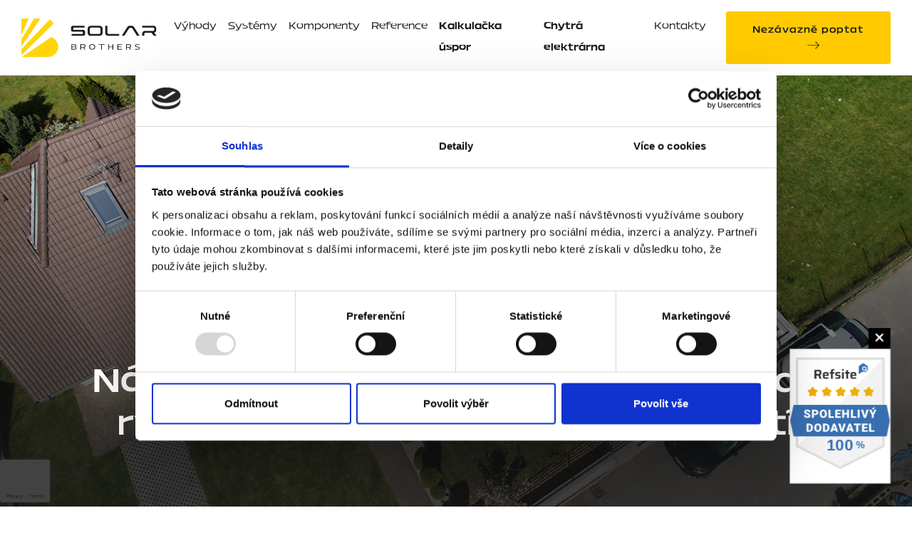

--- FILE ---
content_type: text/html; charset=UTF-8
request_url: https://www.solarbrothers.cz/clanky/navratnost-fotovoltaiky-overte-si-jak-rychle-se-vam-investice-vrati
body_size: 8806
content:
<!DOCTYPE html>
<html>
    <head>
        <meta charset="utf-8">
        <meta name="viewport" content="width=device-width, initial-scale=1">
        <title>Návratnost fotovoltaiky: Jak vychází v roce 2024? | Solar Brothers</title>
        <meta name="description" content="Návratnost fotovoltaické elektrárny závisí na mnoha faktorech. Spotřebě,
ceně elektřiny i vybraných panelech. Spočítejte si ji pro svůj dům.">
        <script src="/public/assets/bundle.js?v=2.0.0" type="text/javascript"></script>

        <meta name="og:description" content="Návratnost fotovoltaické elektrárny závisí na mnoha faktorech. Spotřebě,
ceně elektřiny i vybraných panelech. Spočítejte si ji pro svůj dům.">
        <meta name="og:title" content="Návratnost fotovoltaiky: Jak vychází v roce 2024? | Solar Brothers">

        <meta property="og:image" content="https://www.solarbrothers.cz/public/assets/images/ogimage.jpg">
        <meta property="og:image:secure_url" content="https://www.solarbrothers.cz/public/assets/images/ogimage.jpg">

        <!-- Google Tag Manager -->
        <script>(function(w,d,s,l,i){w[l]=w[l]||[];w[l].push({'gtm.start':
                    new Date().getTime(),event:'gtm.js'});var f=d.getElementsByTagName(s)[0],
                j=d.createElement(s),dl=l!='dataLayer'?'&l='+l:'';j.async=true;j.src=
                'https://www.googletagmanager.com/gtm.js?id='+i+dl;f.parentNode.insertBefore(j,f);
            })(window,document,'script','dataLayer','GTM-WMK8NJ6');

            // Event snippet for Kliknutí na e-mailové adresy na webu conversion page In your html page, add the snippet and call gtag_report_conversion when someone clicks on the chosen link or button.
            function gtag_report_conversion_email(url) { var callback = function () { if (typeof(url) != 'undefined') { window.location = url; } }; gtag('event', 'conversion', { 'send_to': 'AW-581593547/MFhDCM2H_KUYEMvTqZUC', 'event_callback': callback }); return false; }

            // Event snippet for Kliknutí na tel. číslo na mobilní verzi webu conversion page In your html page, add the snippet and call gtag_report_conversion when someone clicks on the chosen link or button.
            function gtag_report_conversion_phone(url) { var callback = function () { if (typeof(url) != 'undefined') { window.location = url; } }; gtag('event', 'conversion', { 'send_to': 'AW-581593547/x_D4CISvi6YYEMvTqZUC', 'event_callback': callback }); return false; }

            function gtag_contact_page() {
                gtag('event', 'conversion', {'send_to': 'AW-581593547/G7ArCPDZgKYYEMvTqZUC'});
            }
        </script>
        <script type="text/javascript" src="https://c.seznam.cz/js/rc.js"></script>
        <!-- End Google Tag Manager -->

        <script>
            window.dataLayer = window.dataLayer || [];
            function gtag(){dataLayer.push(arguments);}
        </script>

        <script src="https://www.google.com/recaptcha/api.js?render=6LcgEucpAAAAAHGo5huFH10Smeefn9Ou7pTi0kFa"></script>
        <script>
            function loadRecaptchaToken() {
                grecaptcha.ready(function () {
                    grecaptcha.execute('6LcgEucpAAAAAHGo5huFH10Smeefn9Ou7pTi0kFa', { action: 'contact' }).then(function (token) {
                        var recaptchaResponse = document.getElementById('recaptchaResponse');
                        recaptchaResponse.value = token;
                    });
                });
            }
            loadRecaptchaToken();
            setInterval(function(){loadRecaptchaToken();}, 100000);
        </script>
    </head><body class="reference-page">
<!-- Google Tag Manager (noscript) -->
<noscript type="text/plain" data-cookiecategory="analytics"><iframe src="https://www.googletagmanager.com/ns.html?id=GTM-WMK8NJ6"
                                                                    height="0" width="0" style="display:none;visibility:hidden"></iframe></noscript>
<!-- End Google Tag Manager (noscript) -->

<header>
    <div class="container-fluid">
        <div class="row">
            <nav class="navbar navbar-expand-xl">
                <div class="navbar-brand">
                    <a href="/">
                        <img src="/public/assets/images/logo.svg" class="svg d-none d-sm-block logo-big" alt="Solar Brothers">
                        <img src="/public/assets/images/logo-only.svg" class="svg d-sm-none" alt="Solar Brothers">
                    </a>
                </div>
                <button class="navbar-toggler " type="button" data-bs-toggle="collapse" data-bs-target="#main-menu"
                        aria-controls="main-menu" aria-expanded="false" aria-label="Hlavní menu">
                    <span class="navbar-toggler-icon"></span>
                </button>
                <div class="collapse navbar-collapse" id="main-menu">
                    <ul class="navbar-nav">
                        <li class="nav-item">
                            <a class="nav-link" href="/#vyhody">Výhody</a>
                        </li>
                        <li class="nav-item">
                            <a class="nav-link" href="/#vyberte-si">Systémy</a>
                        </li>
                        <li class="nav-item">
                            <a class="nav-link" href="/#komponenty">Komponenty</a>
                        </li>
                        <li class="nav-item">
                            <a class="nav-link" href="/#reference-panely">Reference</a>
                        </li>
                        <li class="nav-item">
                            <a class="nav-link nav-active" href="/kalkulacka-fotovoltaiky">Kalkulačka úspor</a>
                        </li>
                        <li class="nav-item">
                            <a class="nav-link nav-active" href="/chytre-rizeni-infigy">Chytrá elektrárna</a>
                        </li>
                        <li class="nav-item">
                            <a class="nav-link page-scroll" onclick="return gtag_contact_page()" href="#kontakty">Kontakty</a>
                        </li>
                    </ul>
                </div>
                <div class="navbar-get-subsidy">
                    <a class="btn btn-primary btn-get-subsidy " href="/#poptavka" onclick="return gtag_contact_page()" >
                        <span class="text-large">Nezávazně poptat</span>
                        <span class="text-small">Poptávka</span>
                        <img class="img-fluid" src="/public/assets/images/arrow.png">
                    </a>
                </div>
            </nav>
        </div>
    </div>
</header>
    <section id="slider" style="--sliderBg: url(/data/references/praha-vychod/2.jpg)">
        <div class="container">
            <div class="row justify-content-center">
                <div class="col-xxl-10">
                    <div class="slider-claim">
                        <h1>Návratnost fotovoltaiky: Ověřte si, jak rychle se
                            vám investice do FVE vrátí</h1>
                    </div>
                </div>
            </div>
        </div>
    </section>

    <section class="article-content">

        <div class="container">
            <div class="row justify-content-center">
                <div class="col-md-10">
                    <p>
                        <strong>
                            Chcete si pořídit fotovoltaiku, ale máte pochybnosti, jestli pro vás bude finančně
                            výhodná? Návratnost fotovoltaické elektrárny závisí na mnoha faktorech. Pomůžeme
                            vám pochopit, kdy má fotovoltaika smysl a vypočítat, za jak dlouho se investice vrátí
                            právě vám.
                        </strong>
                    </p>

                    <h2>Jaká je návratnost fotovoltaiky 2024?</h2>
                    <p>
                        Ceny solárních panelů a dalších komponent klesly na historické minimum, a tak se fotovoltaika vyplatí víc než dřív. A to i přesto, že se snížily dotace z programu Nová zelená úsporám. Oproti loňskému roku pořídíte solární elektrárnu o čtvrtinu levněji. Návratnost fotovoltaiky v roce 2024 se tak snížila na 4–8 let. To je skvělé v porovnání s životností FVE. Dlouhou funkčnost fotovoltaiky vám dokonce garantujeme pomocí nadstandardních záruk – 25 let na solární panely a 10 let na střídač i baterie.
                    </p>
                    <p>
                        Navíc v dlouhodobém horizontu se nedá očekávat, že by ceny elektřiny dále výrazně klesaly. Spíše naopak. Po celé Evropě se uzavírají uhelné elektrárny, v Německu dokonce i jaderné. V budoucnu tak hrozí nejen to, že elektřina zdraží, ale že jí ani nebude dost. Rozhodně byste tak o vlastním zdroji v podobě fotovoltaických panelů měli uvažovat. Spočítejte si orientačně návratnost fotovoltaiky s naší kalkulačkou.

                    </p>

                    <h2>Co má vliv na návratnost fotovoltaiky</h2>

                    <h3>Spotřeba elektřiny v domácnosti</h3>
                    <p>
                        Čím více elektřiny spotřebujete, tím vyšší účty za energie platíte, a tím pádem vám solární
                        elektrárna nabízí větší potenciál ušetřit. Kolik přesně uspoří fotovoltaika záleží samozřejmě
                        na tom, jak se vám podaří elektřinu ze solárů využít. Všeobecně ale platí, že u <strong>domácností
                            s nízkou spotřebou</strong> (cca pod 3 MWh) vychází příliš dlouhá návratnost. Část nákladů na
                        pořízení fotovoltaiky (např. cena střídače nebo náklady na instalaci) se totiž s velikostí
                        solární elektrárny tolik nemění.
                    </p>

                    <h3>Denní a roční cyklus spotřeby</h3>
                    <p>Návratnost fotovoltaiky se hodně odvíjí od životního stylu rodiny. Ideální je, abyste maximum
                        elektřiny zužitkovali přímo v domě. A protože jen málokterá rodina zůstává doma během
                        dne, pomůže nesoulad výroby a spotřeby vyrovnat <strong>bateriový systém</strong>. Ke kratší návratnosti
                        fotovoltaické elektrárny přispěje také vyšší spotřeba elektřiny v letních měsících – třeba na
                        vytápění bazénu nebo klimatizaci.</p>

                    <h3>Výkon fotovoltaické elektrárny</h3>
                    <p>Nejde jen o počet panelů, ale zejména o jejich <strong>orientaci, sklon a klimatické podmínky</strong>.
                        Čím <a href="/clanky/kolik-solarnich-panelu-potrebujete-spocitejte-vykon-fotovoltaiky" target="_blank">vyšší výkon</a> dokážete ze solárů dostat, tím kratší návratnosti dosáhnete. Ideální je
                        instalovat fotovoltaické panely směrem na jih se sklonem 35°. Ke kratší návratnosti fotovoltaiky přispěje také vyšší efektivita solárních panelů – naše panely LONGI s účinností
                        22 % patří ke špičce na evropském trhu.</p>

                    <h3>Dotace Nová zelená úsporám</h3>
                    <p>V rámci programu Nová zelená úsporám dosáhnete na <a href="/clanky/dotace-na-fotovoltaiku-2024">dotaci na fotovoltaiku</a> až 160 000 Kč.
                        Pro obyvatele zvýhodněných obcí je připraven ještě 10% bonus. Dotace vám tak pokryje až
                        <strong>polovinu pořizovacích nákladů</strong>, a tím výrazně zkrátí dobu návratnosti fotovoltaiky. Pro
                        domácnosti, které dotaci nemohou čerpat (např. z důvodu instalace elektrárny na rekreační
                        objekt, kde nikdo nemá trvalé bydliště déle než 24 měsíců), instalace fotovoltaiky obvykle
                        ekonomicky nedává smysl.</p>

                    <h3>Cena elektřiny</h3>
                    <p>
                        Při výpočtu návratnosti FVE hraje velkou roli jak cena za odebíranou
                        elektřinu, tak výkupní cena elektřiny, za níž prodáváte přebytky do sítě. Čím jsou ceny
                        elektřiny vyšší, tím kratší je doba návratnosti solárních panelů. Dosáhnete totiž vyšších úspor na
                        odběru elektřiny a zároveň <strong>prodáte přebytky</strong> za více peněz.
                    </p>

                    <div class="row">
                        <div class="col-lg-12">
                            <div class="article-list-item" style="border: 1px solid #ccc">
                                <div class="row align-items-center">

                                    <div class="col-md-4 col-xl-4 col-xxl-4">
                                        <div class="article-list-image">
                                            <img src="/data/articles/1.jpg" alt="Cena fotovoltaiky - vše, co potřebujete vědět">
                                        </div>
                                    </div>
                                    <div class="col-md-8 col-xl-8 col-xxl-8">
                                        <h4 class="mt-0">Cena fotovoltaiky - vše, co potřebujete vědět</h4>
                                        <p>Cena hraje klíčovou roli při výběru fotovoltaiky, přece jen se jedná o investici v řádech stovek tisíc korun. Je však velmi důležité dívat se na ni v souvislostech. Jedině tak dokážete posoudit, který dodavatel fotovoltaiky vám předkládá nejlepší nabídku.</p>
                                        <a href="/usetrete-desitky-tisic" class="btn btn-primary">Číst článek</a>

                                    </div>
                                </div>
                            </div>
                        </div>
                    </div>


                    <h2>Výpočet návratnosti fotovoltaiky</h2>
                    <p>
                        Způsobů, jak vypočítat návratnost fotovoltaiky, existuje mnoho.
                        Můžete využít například naši <a href="/#kalkulacka">kalkulačku návratnosti FVE</a>, které vám přibližně spočítá, za jak dlouho se investice vrátí. Má ovšem svá omezení, protože nebere v úvahu jiný sklon střechy než 35° ani rozložení spotřeby v průběhu roku.
                    </p>
                    <p>
                        Reálná návratnost fotovoltaiky se odvíjí od mnoha faktorů, které se v čase mění. Proto pro
                        výpočet používáme speciální software. V něm můžeme <strong>kalkulovat s různými scénáři</strong>. To
                        nám pomůže navrhnout fotovoltaiku na míru vašim potřebám tak, aby se vám vyplatila.
                    </p>

                    <h3>1. Příklad z praxe – fotovoltaika pro dům s bazénem a klimatizací</h3>
                    <p>
                        Pan Svoboda žije v rodinném domě s manželkou a dvěma dětmi. Dům má bazén a
                        klimatizaci, elektřinou se také ohřívá voda. Celková roční spotřeba elektřiny činí 14 MWh.
                    </p>
                    <p>
                        Pro pana Svobodu jsme navrhli fotovoltaickou elektrárnu o výkonu 6,88 kWp s akumulací
                        11,60 kWh. V domě se využije přes 80 % elektřiny ze solárů, zbytek se prodává do sítě –
                        aktuálně za 3 Kč/kWh. Ze sítě odebírá elektřinu za cenu 4,5 Kč/kWh. To znamená, že ročně
                        ušetří na elektřině přes 27 tisíc korun a prodejem přebytků si ještě přivydělá téměř 4 tisíce
                        korun.
                    </p>
                    <p>
                        Tak vychází návratnost investice do fotovoltaiky na 7 let. Skutečná návratnost fotovoltaiky
                        ale může být ještě mnohem kratší, pokud v budoucnu dojde k navýšení cen elektřiny.
                    </p>
                    <table class="table table-responsive table-striped">
                        <tr>
                            <th>Roční spotřeba elektřiny</th>
                            <td>14 MWh</td>
                        </tr>
                        <tr>
                            <th>Instalovaný výkon panelů</th>
                            <td>6,88 kWp</td>
                        </tr>
                        <tr>
                            <th>Sklon, orientace panelů</th>
                            <td>40°, 0° (přesně na jih)</td>
                        </tr>
                        <tr>
                            <th>Akumulace</th>
                            <td>11,60 kWh</td>
                        </tr>
                        <tr>
                            <th>Energie vyrobená fotovoltaikou za rok</th>
                            <td>7,41 MWh</td>
                        </tr>
                        <tr>
                            <th>Energie z fotovoltaiky využitá v domě</th>
                            <td>6,04 MWh</td>
                        </tr>
                        <tr>
                            <th>Cena fotovoltaického systému</th>
                            <td>397 040 Kč</td>
                        </tr>
                        <tr>
                            <th>Dotace</th>
                            <td>176 000 Kč (v obci s bonusem)</td>
                        </tr>
                        <tr>
                            <th>Cena po odečtení dotace</th>
                            <td>221 040 Kč</td>
                        </tr>
                        <tr>
                            <th>Návratnost investice</th>
                            <td>7 let</td>
                        </tr>
                    </table>

                    <h3>2. Příklad z praxe – fotovoltaika pro dům s tepelným čerpadlem</h3>

                    <p>
                        V tomto případě se jedná o kalkulaci pro dům pana Pokorného. Dům vytápí tepelným čerpadlem, a tak se většina elektřiny spotřebuje v zimě. Ačkoliv obvykle navrhujeme systémy tak, aby alespoň polovinu vyrobené elektřiny zákazníci zužitkovali v domě, pan Pokorný se rozhodl pro větší fotovoltaiku a prodej velkého množství přebytků do sítě.
                    </p>
                    <p>
                        Ani teď, kdy ceny elektřiny poklesly o víc jak 25 %, nevychází návratnost vůbec špatně, a to na 6,75 let. Na spotřebě elektřiny aktuálně ušetří bezmála 21 tisíc a při využití virtuální baterie ušetří zhruba dalších 20 tisíc korun ročně.
                    </p>
                    <table class="table table-responsive table-striped">
                        <tr>
                            <th>Roční spotřeba elektřiny</th>
                            <td>9,25 MWh</td>
                        </tr>
                        <tr>
                            <th>Instalovaný výkon panelů</th>
                            <td>9,89 kWp</td>
                        </tr>
                        <tr>
                            <th>Sklon, orientace panelů</th>
                            <td>35°, jih (10° odklon směrem na východ)</td>
                        </tr>
                        <tr>
                            <th>Akumulace</th>
                            <td>11,60 kWh</td>
                        </tr>
                        <tr>
                            <th>Energie vyrobená fotovoltaikou za rok</th>
                            <td>10,63 MWh</td>
                        </tr>
                        <tr>
                            <th>Energie z fotovoltaiky využitá v domě</th>
                            <td>4,67 MWh</td>
                        </tr>
                        <tr>
                            <th>Cena fotovoltaického systému</th>
                            <td>452 760 Kč</td>
                        </tr>
                        <tr>
                            <th>Dotace</th>
                            <td>176 000 Kč (v obci s bonusem)</td>
                        </tr>
                        <tr>
                            <th>Cena po odečtení dotace</th>
                            <td>276 760 Kč</td>
                        </tr>
                        <tr>
                            <th>Návratnost investice</th>
                            <td>6,75 let</td>
                        </tr>
                    </table>

                    <p>
                        <a href="/#poptavka">Napište si o výpočet návratnosti fotovoltaiky</a> pro váš dům. Připravíme ho pro vás společně s
                        nezávaznou cenovou nabídkou.
                    </p>

                    <h2>5 tipů, jak zkrátit návratnost fotovoltaiky</h2>

                    <ul>
                        <li>
                            Nesnažte se na střechu umístit co nejvíce panelů a <a href="/#poptavka">nechte si navrhnout velikost
                                systému podle spotřeby</a>. Velké množství přetoků zvyšuje vaši závislost na vývoji cen
                            elektřiny.
                        </li>
                        <li>
                            Synchronizujte výrobu se spotřebou. S tím vám pomůže chytrý <strong>asymetrický střídač
                                a akumulátory</strong>, do nichž můžete ukládat energii pro použití v době, kdy solární
                            panely nevyrábí.
                        </li>
                        <li>
                            <strong>Monitorujte výrobu</strong> z fotovoltaiky a spotřebu elektřiny v reálném čase pomocí
                            mobilní aplikace. Tak můžete výrobě přizpůsobit provoz domácnosti a dosáhnout
                            maximální efektivity. Budete například přesně vědět, v kolik hodin zapínat
                            energeticky náročné spotřebiče.
                        </li>
                        <li>
                            Využijte výhod Smart Home. Se zužitkováním elektřiny z fotovoltaiky vám pomohou
                            <strong>chytré zásuvky a spotřebiče</strong>. Ty vám umožní načasovat zapnutí spotřebičů během
                            dne, kdy solární panely vyrábí nejvíce energie.
                        </li>
                        <li>
                            <strong>Přemýšlejte dopředu.</strong> Pokud si plánujete v budoucnu pořídit bazén nebo
                            klimatizaci, přizpůsobte tomu výkon fotovoltaiky už dnes. Dobře si rozmyslete také
                            pořízení baterií. Když se rozhodnete pro jejich zakoupení až později, už na ně
                            nedostanete dotaci.
                        </li>
                    </ul>

                </div>
            </div>
        </div>

    </section>

    
<section id="konzultace" class="mb-0">
    <div class="container">
                <div class="row gx-xl-5 gy-4 justify-content-center align-items-center">
            <div class="col-xl-5 col-lg-10">
                <h3>
                    Nechte to celé na nás!
                </h3>
                <p class="section-text">
                    Zanechte nám na sebe kontakt a náš obchodní zástupce
                    se Vám nezávazně ozve s konzultací ohledně montáže
                    fotovoltaické elektrárny u Vás doma.
                </p>
            </div>
            <div class="col-xl-7 col-lg-10 ps-xl-5">
                <form method="post" action="#konzultace">
                    <div class="input-group mb-3">
                        <input name="phone" type="text" class="form-control" aria-label="Vaše telefonní číslo" aria-describedby="" value="+420">
                        <button class="btn btn-primary" type="submit" name="submit2" id="button-addon2">Zavolejte mi</button>
                    </div>
                    <small>
                        Odesláním formuláře souhlasím se <a href="/documents/ochrana_osobnich_udaju_zakazniku.pdf">zpracováním osobních údajů</a> za účelem vyřízení nezávazné konzultace.
                    </small>
                </form>
            </div>
        </div>
    </div>
</section>

<div id="consultModal" class="modal fade solarmodal" role="dialog">
    <div class="modal-dialog modal-lg">
        <div class="modal-content">
            <div class="modal-header">
                <h2 class="modal-title">Nezávazná konzultace</h2>
                <button type="button" class="btn-close" data-bs-dismiss="modal" aria-label="Close"></button>
            </div>
            <div class="modal-body">
                                <p>
                    Zanechte nám na sebe kontakt a náš obchodní zástupce se Vám nezávazně ozve s konzultací ohledně montáže fotovoltaické elektrárny u Vás doma.
                </p>
                <form class="d-flex align-items-end justify-content-start flex-wrap flex-lg-nowrap" method="post">
                    <div class="mb-3 w-100">
                        <label for="phone" class="form-label">Zadejte Vaše telefonní číslo</label>
                        <input type="text" class="form-control" id="phone" aria-describedby="emailHelp" name="phone" value="+420">
                    </div>
                    <div class="mb-3">
                        <button type="submit" class="btn btn-primary">Odeslat</button>
                    </div>
                </form>
                <small>
                    Odesláním formuláře souhlasím se <a href="/documents/ochrana_osobnich_udaju_zakazniku.pdf">zpracováním osobních údajů</a> za účelem vyřízení nezávazné konzultace.
                </small>
            </div>
        </div>
    </div>
</div>
    <section id="kontakty">
        <div class="container">
            <div class="row">
                <div class="col-12">
                    <h3>Kontaktujte nás</h3>
                </div>
            </div>
            <div class="row align-items-center">
                <div class="col-xl-6 col-md-8 mb-4 mb-lg-0">
                    <div class="row">
                        <div class="col-sm-6 mb-4 mb-md-0">
                            <span class="text-bold text-black">Solar Brothers s. r. o.</span><br>
                            <br>
                            Domažlická 1256/1,<br>
                            Žižkov, 130 00 Praha 3<br>
                            IČ: 17398908<br>
                            <br>
                            <small>C 371044 vedená u Městského<br>
                                soudu v Praze</small>
                        </div>
                        <div class="col-sm-6 mb-4 mb-md-0">
                            <span class="text-bold text-black">Kontakty</span><br>
                            <br>
                            <span class="text-semibold text-dark">Pavel Kasal, jednatel</span><br>
                            <a href="tel:+420 775 652 451" onclick="return gtag_report_conversion_phone('tel:+420 775 652 451')">+420 775 652 451</a><br>
                            <a href="mailto:pavel.k@solarbrothers.cz" onclick="return gtag_report_conversion_email('mailto:pavel.k@solarbrothers.cz');">pavel.k@solarbrothers.cz</a>

                        </div>
                    </div>
                </div>
                <div class="col-xl-2 col-md-4 col-sm-6 mb-4 mb-md-0 align-self-start">
                    <span class="text-bold text-black">Kde působíme</span><br>
                    <br>
                    Praha<br>
                    Středočeský kraj<br>
                    Ústecký kraj<br>
                    Liberecký kraj<br>
                    Královehradecký kraj<br>
                    Pardubický kraj<br>
                    Plzeňský kraj<br>
                    Karlovarský kraj<br>
                    Jihočeský kraj<br>
                    Vysočina
                </div>
                <div class="col-xl-4 col-md-8 col-sm-6 offset-xl-0 offset-md-2 mt-xl-0 mt-md-4 mt-sm-0 mt-4 text-center">
                    <img class="img-fluid" src="/public/assets/images/img-map.png?v=1.1" alt="mapa">
                </div>
            </div>
        </div>
    </section>

    <footer id="footer">
        <div class="container g-0 gx-sm-3">
            <div class="row align-items-center g-0 gx-sm-3">
                <div class="col-lg-6 text-center text-lg-start order-1 order-lg-0">
                    <div class="d-block d-lg-inline-block">
                        <a href="/documents/ochrana_osobnich_udaju_zakazniku.pdf">Ochrana osobních údajů</a>
                    </div>
                    <div class="d-none d-lg-inline-block">
                        |
                    </div>
                    <div class="d-block d-lg-inline-block">
                        <a href="/zasady-pouzivani-cookies">Zásady o používání Cookies</a>
                    </div>
                    <div class="d-none d-lg-inline-block">
                        |
                    </div>
                    <div class="d-block d-lg-inline-block">
                        <a href="/severni-cechy">Severní čechy</a>
                    </div>
                </div>
                <div class="col-lg-6 order-0 order-lg-1">
                    <div class="footer-partner flex-column flex-md-row d-flex align-items-center justify-content-lg-end justify-content-center">
                        <div>
                            Jsme oficiální partner
                        </div>
                        <div class="">
                            <a href="https://www.dotaceprolidi.cz/" target="_blank">
                                <img class="svg" src="/public/assets/images/logo-dpl.svg" alt="Dotace pro lidi">
                            </a>
                        </div>
                    </div>
                </div>
            </div>
        </div>
    </footer>

    <!-- Modal -->
    <div id="completeModal" class="modal fade " role="dialog">
        <div class="modal-dialog">

            <!-- Modal content-->
            <div class="modal-content">

                <div class="modal-body">
                    <p class="odeslanoPop text-center">Formulář byl úspěšně odeslán. Budeme Vás kontaktovat. <img
                                src="/public/assets/images/sended.jpg"></p>
                </div>
                <div class="modal-footer">
                    <button type="button" class="btn btn-primary" data-bs-dismiss="modal">Zavřít</button>
                </div>
            </div>

        </div>
    </div>

    <!-- Modal -->
    <div id="errorModal" class="modal fade " role="dialog">
        <div class="modal-dialog">

            <!-- Modal content-->
            <div class="modal-content">

                <div class="modal-body">
                    <p class="odeslanoPop text-center">Formulář se nepodařilo odeslat, zkontrolujte zdali jste zadali správné údaje.</p>
                </div>
                <div class="modal-footer">
                    <button type="button" class="btn btn-primary" data-bs-dismiss="modal">Zavřít</button>
                </div>
            </div>

        </div>
    </div>



    <div class="refsite-banner">
        <div class="refsite-banner__close"><div class="fas fa-close"></div></div>
        <div class="refsite-banner__content position-relative">
            <a href="https://refsite.info/companies/solar-brothers/reviews" class="stretched-link"></a>
            <iframe src=https://widgets.refsite.info/widget2/solar-brothers/26?color1=386fb1&color2=ffffff frameborder="0" scrolling="no" marginheight="0" marginwidth="0" id="refsite-widget" style="width: 200px; height: 256px; overflow: hidden"></iframe>
        </div>
    </div>


    </body>
</html>


--- FILE ---
content_type: text/html; charset=utf-8
request_url: https://widgets.refsite.info/widget2/solar-brothers/26?color1=386fb1&color2=ffffff
body_size: 684
content:
<!doctype html><html lang="en"><head><meta charset="utf-8"/><meta name="viewport" content="width=device-width,initial-scale=1"/><meta name="theme-color" content="#000000"/><meta name="description" content="Widgety firemních hodnocení pro Refsite"/><link rel="icon" href="/favicon.svg"/><link rel="apple-touch-icon" href="/logo192.png"/><link rel="manifest" href="/manifest.json"/><title>Widgety | Refsite</title><script type="application/ld+json">{
				"@context": "https://schema.org",
				"@type": "Organization",
				"name": "Refsite",
				"url": "https://widgets.refsite.info/",
				"logo": "https://widgets.refsite.info/refsite-logo512.png",
				"sameAs": [
					"https://www.facebook.com/Refsite",
					"https://www.youtube.com/channel/UC_3LSCqsX-sFJRwDrTfza_g",
					"https://www.linkedin.com/company/refsite/"
				]
			}</script><script defer="defer" src="/static/js/main.2b840cd0.js"></script><link href="/static/css/main.4f6584c7.css" rel="stylesheet"></head><body><noscript>You need to enable JavaScript to run this app.</noscript><div id="root"></div><!-- Cloudflare Pages Analytics --><script defer src='https://static.cloudflareinsights.com/beacon.min.js' data-cf-beacon='{"token": "aa30326b6d94431588a4192adfe3a9b4"}'></script><!-- Cloudflare Pages Analytics --><script defer src="https://static.cloudflareinsights.com/beacon.min.js/vcd15cbe7772f49c399c6a5babf22c1241717689176015" integrity="sha512-ZpsOmlRQV6y907TI0dKBHq9Md29nnaEIPlkf84rnaERnq6zvWvPUqr2ft8M1aS28oN72PdrCzSjY4U6VaAw1EQ==" data-cf-beacon='{"version":"2024.11.0","token":"bfa30a504ad04faf8fb621239ab1526a","r":1,"server_timing":{"name":{"cfCacheStatus":true,"cfEdge":true,"cfExtPri":true,"cfL4":true,"cfOrigin":true,"cfSpeedBrain":true},"location_startswith":null}}' crossorigin="anonymous"></script>
</body></html>

--- FILE ---
content_type: text/html; charset=utf-8
request_url: https://www.google.com/recaptcha/api2/anchor?ar=1&k=6LcgEucpAAAAAHGo5huFH10Smeefn9Ou7pTi0kFa&co=aHR0cHM6Ly93d3cuc29sYXJicm90aGVycy5jejo0NDM.&hl=en&v=PoyoqOPhxBO7pBk68S4YbpHZ&size=invisible&anchor-ms=20000&execute-ms=30000&cb=hzih1wbp8mz8
body_size: 48682
content:
<!DOCTYPE HTML><html dir="ltr" lang="en"><head><meta http-equiv="Content-Type" content="text/html; charset=UTF-8">
<meta http-equiv="X-UA-Compatible" content="IE=edge">
<title>reCAPTCHA</title>
<style type="text/css">
/* cyrillic-ext */
@font-face {
  font-family: 'Roboto';
  font-style: normal;
  font-weight: 400;
  font-stretch: 100%;
  src: url(//fonts.gstatic.com/s/roboto/v48/KFO7CnqEu92Fr1ME7kSn66aGLdTylUAMa3GUBHMdazTgWw.woff2) format('woff2');
  unicode-range: U+0460-052F, U+1C80-1C8A, U+20B4, U+2DE0-2DFF, U+A640-A69F, U+FE2E-FE2F;
}
/* cyrillic */
@font-face {
  font-family: 'Roboto';
  font-style: normal;
  font-weight: 400;
  font-stretch: 100%;
  src: url(//fonts.gstatic.com/s/roboto/v48/KFO7CnqEu92Fr1ME7kSn66aGLdTylUAMa3iUBHMdazTgWw.woff2) format('woff2');
  unicode-range: U+0301, U+0400-045F, U+0490-0491, U+04B0-04B1, U+2116;
}
/* greek-ext */
@font-face {
  font-family: 'Roboto';
  font-style: normal;
  font-weight: 400;
  font-stretch: 100%;
  src: url(//fonts.gstatic.com/s/roboto/v48/KFO7CnqEu92Fr1ME7kSn66aGLdTylUAMa3CUBHMdazTgWw.woff2) format('woff2');
  unicode-range: U+1F00-1FFF;
}
/* greek */
@font-face {
  font-family: 'Roboto';
  font-style: normal;
  font-weight: 400;
  font-stretch: 100%;
  src: url(//fonts.gstatic.com/s/roboto/v48/KFO7CnqEu92Fr1ME7kSn66aGLdTylUAMa3-UBHMdazTgWw.woff2) format('woff2');
  unicode-range: U+0370-0377, U+037A-037F, U+0384-038A, U+038C, U+038E-03A1, U+03A3-03FF;
}
/* math */
@font-face {
  font-family: 'Roboto';
  font-style: normal;
  font-weight: 400;
  font-stretch: 100%;
  src: url(//fonts.gstatic.com/s/roboto/v48/KFO7CnqEu92Fr1ME7kSn66aGLdTylUAMawCUBHMdazTgWw.woff2) format('woff2');
  unicode-range: U+0302-0303, U+0305, U+0307-0308, U+0310, U+0312, U+0315, U+031A, U+0326-0327, U+032C, U+032F-0330, U+0332-0333, U+0338, U+033A, U+0346, U+034D, U+0391-03A1, U+03A3-03A9, U+03B1-03C9, U+03D1, U+03D5-03D6, U+03F0-03F1, U+03F4-03F5, U+2016-2017, U+2034-2038, U+203C, U+2040, U+2043, U+2047, U+2050, U+2057, U+205F, U+2070-2071, U+2074-208E, U+2090-209C, U+20D0-20DC, U+20E1, U+20E5-20EF, U+2100-2112, U+2114-2115, U+2117-2121, U+2123-214F, U+2190, U+2192, U+2194-21AE, U+21B0-21E5, U+21F1-21F2, U+21F4-2211, U+2213-2214, U+2216-22FF, U+2308-230B, U+2310, U+2319, U+231C-2321, U+2336-237A, U+237C, U+2395, U+239B-23B7, U+23D0, U+23DC-23E1, U+2474-2475, U+25AF, U+25B3, U+25B7, U+25BD, U+25C1, U+25CA, U+25CC, U+25FB, U+266D-266F, U+27C0-27FF, U+2900-2AFF, U+2B0E-2B11, U+2B30-2B4C, U+2BFE, U+3030, U+FF5B, U+FF5D, U+1D400-1D7FF, U+1EE00-1EEFF;
}
/* symbols */
@font-face {
  font-family: 'Roboto';
  font-style: normal;
  font-weight: 400;
  font-stretch: 100%;
  src: url(//fonts.gstatic.com/s/roboto/v48/KFO7CnqEu92Fr1ME7kSn66aGLdTylUAMaxKUBHMdazTgWw.woff2) format('woff2');
  unicode-range: U+0001-000C, U+000E-001F, U+007F-009F, U+20DD-20E0, U+20E2-20E4, U+2150-218F, U+2190, U+2192, U+2194-2199, U+21AF, U+21E6-21F0, U+21F3, U+2218-2219, U+2299, U+22C4-22C6, U+2300-243F, U+2440-244A, U+2460-24FF, U+25A0-27BF, U+2800-28FF, U+2921-2922, U+2981, U+29BF, U+29EB, U+2B00-2BFF, U+4DC0-4DFF, U+FFF9-FFFB, U+10140-1018E, U+10190-1019C, U+101A0, U+101D0-101FD, U+102E0-102FB, U+10E60-10E7E, U+1D2C0-1D2D3, U+1D2E0-1D37F, U+1F000-1F0FF, U+1F100-1F1AD, U+1F1E6-1F1FF, U+1F30D-1F30F, U+1F315, U+1F31C, U+1F31E, U+1F320-1F32C, U+1F336, U+1F378, U+1F37D, U+1F382, U+1F393-1F39F, U+1F3A7-1F3A8, U+1F3AC-1F3AF, U+1F3C2, U+1F3C4-1F3C6, U+1F3CA-1F3CE, U+1F3D4-1F3E0, U+1F3ED, U+1F3F1-1F3F3, U+1F3F5-1F3F7, U+1F408, U+1F415, U+1F41F, U+1F426, U+1F43F, U+1F441-1F442, U+1F444, U+1F446-1F449, U+1F44C-1F44E, U+1F453, U+1F46A, U+1F47D, U+1F4A3, U+1F4B0, U+1F4B3, U+1F4B9, U+1F4BB, U+1F4BF, U+1F4C8-1F4CB, U+1F4D6, U+1F4DA, U+1F4DF, U+1F4E3-1F4E6, U+1F4EA-1F4ED, U+1F4F7, U+1F4F9-1F4FB, U+1F4FD-1F4FE, U+1F503, U+1F507-1F50B, U+1F50D, U+1F512-1F513, U+1F53E-1F54A, U+1F54F-1F5FA, U+1F610, U+1F650-1F67F, U+1F687, U+1F68D, U+1F691, U+1F694, U+1F698, U+1F6AD, U+1F6B2, U+1F6B9-1F6BA, U+1F6BC, U+1F6C6-1F6CF, U+1F6D3-1F6D7, U+1F6E0-1F6EA, U+1F6F0-1F6F3, U+1F6F7-1F6FC, U+1F700-1F7FF, U+1F800-1F80B, U+1F810-1F847, U+1F850-1F859, U+1F860-1F887, U+1F890-1F8AD, U+1F8B0-1F8BB, U+1F8C0-1F8C1, U+1F900-1F90B, U+1F93B, U+1F946, U+1F984, U+1F996, U+1F9E9, U+1FA00-1FA6F, U+1FA70-1FA7C, U+1FA80-1FA89, U+1FA8F-1FAC6, U+1FACE-1FADC, U+1FADF-1FAE9, U+1FAF0-1FAF8, U+1FB00-1FBFF;
}
/* vietnamese */
@font-face {
  font-family: 'Roboto';
  font-style: normal;
  font-weight: 400;
  font-stretch: 100%;
  src: url(//fonts.gstatic.com/s/roboto/v48/KFO7CnqEu92Fr1ME7kSn66aGLdTylUAMa3OUBHMdazTgWw.woff2) format('woff2');
  unicode-range: U+0102-0103, U+0110-0111, U+0128-0129, U+0168-0169, U+01A0-01A1, U+01AF-01B0, U+0300-0301, U+0303-0304, U+0308-0309, U+0323, U+0329, U+1EA0-1EF9, U+20AB;
}
/* latin-ext */
@font-face {
  font-family: 'Roboto';
  font-style: normal;
  font-weight: 400;
  font-stretch: 100%;
  src: url(//fonts.gstatic.com/s/roboto/v48/KFO7CnqEu92Fr1ME7kSn66aGLdTylUAMa3KUBHMdazTgWw.woff2) format('woff2');
  unicode-range: U+0100-02BA, U+02BD-02C5, U+02C7-02CC, U+02CE-02D7, U+02DD-02FF, U+0304, U+0308, U+0329, U+1D00-1DBF, U+1E00-1E9F, U+1EF2-1EFF, U+2020, U+20A0-20AB, U+20AD-20C0, U+2113, U+2C60-2C7F, U+A720-A7FF;
}
/* latin */
@font-face {
  font-family: 'Roboto';
  font-style: normal;
  font-weight: 400;
  font-stretch: 100%;
  src: url(//fonts.gstatic.com/s/roboto/v48/KFO7CnqEu92Fr1ME7kSn66aGLdTylUAMa3yUBHMdazQ.woff2) format('woff2');
  unicode-range: U+0000-00FF, U+0131, U+0152-0153, U+02BB-02BC, U+02C6, U+02DA, U+02DC, U+0304, U+0308, U+0329, U+2000-206F, U+20AC, U+2122, U+2191, U+2193, U+2212, U+2215, U+FEFF, U+FFFD;
}
/* cyrillic-ext */
@font-face {
  font-family: 'Roboto';
  font-style: normal;
  font-weight: 500;
  font-stretch: 100%;
  src: url(//fonts.gstatic.com/s/roboto/v48/KFO7CnqEu92Fr1ME7kSn66aGLdTylUAMa3GUBHMdazTgWw.woff2) format('woff2');
  unicode-range: U+0460-052F, U+1C80-1C8A, U+20B4, U+2DE0-2DFF, U+A640-A69F, U+FE2E-FE2F;
}
/* cyrillic */
@font-face {
  font-family: 'Roboto';
  font-style: normal;
  font-weight: 500;
  font-stretch: 100%;
  src: url(//fonts.gstatic.com/s/roboto/v48/KFO7CnqEu92Fr1ME7kSn66aGLdTylUAMa3iUBHMdazTgWw.woff2) format('woff2');
  unicode-range: U+0301, U+0400-045F, U+0490-0491, U+04B0-04B1, U+2116;
}
/* greek-ext */
@font-face {
  font-family: 'Roboto';
  font-style: normal;
  font-weight: 500;
  font-stretch: 100%;
  src: url(//fonts.gstatic.com/s/roboto/v48/KFO7CnqEu92Fr1ME7kSn66aGLdTylUAMa3CUBHMdazTgWw.woff2) format('woff2');
  unicode-range: U+1F00-1FFF;
}
/* greek */
@font-face {
  font-family: 'Roboto';
  font-style: normal;
  font-weight: 500;
  font-stretch: 100%;
  src: url(//fonts.gstatic.com/s/roboto/v48/KFO7CnqEu92Fr1ME7kSn66aGLdTylUAMa3-UBHMdazTgWw.woff2) format('woff2');
  unicode-range: U+0370-0377, U+037A-037F, U+0384-038A, U+038C, U+038E-03A1, U+03A3-03FF;
}
/* math */
@font-face {
  font-family: 'Roboto';
  font-style: normal;
  font-weight: 500;
  font-stretch: 100%;
  src: url(//fonts.gstatic.com/s/roboto/v48/KFO7CnqEu92Fr1ME7kSn66aGLdTylUAMawCUBHMdazTgWw.woff2) format('woff2');
  unicode-range: U+0302-0303, U+0305, U+0307-0308, U+0310, U+0312, U+0315, U+031A, U+0326-0327, U+032C, U+032F-0330, U+0332-0333, U+0338, U+033A, U+0346, U+034D, U+0391-03A1, U+03A3-03A9, U+03B1-03C9, U+03D1, U+03D5-03D6, U+03F0-03F1, U+03F4-03F5, U+2016-2017, U+2034-2038, U+203C, U+2040, U+2043, U+2047, U+2050, U+2057, U+205F, U+2070-2071, U+2074-208E, U+2090-209C, U+20D0-20DC, U+20E1, U+20E5-20EF, U+2100-2112, U+2114-2115, U+2117-2121, U+2123-214F, U+2190, U+2192, U+2194-21AE, U+21B0-21E5, U+21F1-21F2, U+21F4-2211, U+2213-2214, U+2216-22FF, U+2308-230B, U+2310, U+2319, U+231C-2321, U+2336-237A, U+237C, U+2395, U+239B-23B7, U+23D0, U+23DC-23E1, U+2474-2475, U+25AF, U+25B3, U+25B7, U+25BD, U+25C1, U+25CA, U+25CC, U+25FB, U+266D-266F, U+27C0-27FF, U+2900-2AFF, U+2B0E-2B11, U+2B30-2B4C, U+2BFE, U+3030, U+FF5B, U+FF5D, U+1D400-1D7FF, U+1EE00-1EEFF;
}
/* symbols */
@font-face {
  font-family: 'Roboto';
  font-style: normal;
  font-weight: 500;
  font-stretch: 100%;
  src: url(//fonts.gstatic.com/s/roboto/v48/KFO7CnqEu92Fr1ME7kSn66aGLdTylUAMaxKUBHMdazTgWw.woff2) format('woff2');
  unicode-range: U+0001-000C, U+000E-001F, U+007F-009F, U+20DD-20E0, U+20E2-20E4, U+2150-218F, U+2190, U+2192, U+2194-2199, U+21AF, U+21E6-21F0, U+21F3, U+2218-2219, U+2299, U+22C4-22C6, U+2300-243F, U+2440-244A, U+2460-24FF, U+25A0-27BF, U+2800-28FF, U+2921-2922, U+2981, U+29BF, U+29EB, U+2B00-2BFF, U+4DC0-4DFF, U+FFF9-FFFB, U+10140-1018E, U+10190-1019C, U+101A0, U+101D0-101FD, U+102E0-102FB, U+10E60-10E7E, U+1D2C0-1D2D3, U+1D2E0-1D37F, U+1F000-1F0FF, U+1F100-1F1AD, U+1F1E6-1F1FF, U+1F30D-1F30F, U+1F315, U+1F31C, U+1F31E, U+1F320-1F32C, U+1F336, U+1F378, U+1F37D, U+1F382, U+1F393-1F39F, U+1F3A7-1F3A8, U+1F3AC-1F3AF, U+1F3C2, U+1F3C4-1F3C6, U+1F3CA-1F3CE, U+1F3D4-1F3E0, U+1F3ED, U+1F3F1-1F3F3, U+1F3F5-1F3F7, U+1F408, U+1F415, U+1F41F, U+1F426, U+1F43F, U+1F441-1F442, U+1F444, U+1F446-1F449, U+1F44C-1F44E, U+1F453, U+1F46A, U+1F47D, U+1F4A3, U+1F4B0, U+1F4B3, U+1F4B9, U+1F4BB, U+1F4BF, U+1F4C8-1F4CB, U+1F4D6, U+1F4DA, U+1F4DF, U+1F4E3-1F4E6, U+1F4EA-1F4ED, U+1F4F7, U+1F4F9-1F4FB, U+1F4FD-1F4FE, U+1F503, U+1F507-1F50B, U+1F50D, U+1F512-1F513, U+1F53E-1F54A, U+1F54F-1F5FA, U+1F610, U+1F650-1F67F, U+1F687, U+1F68D, U+1F691, U+1F694, U+1F698, U+1F6AD, U+1F6B2, U+1F6B9-1F6BA, U+1F6BC, U+1F6C6-1F6CF, U+1F6D3-1F6D7, U+1F6E0-1F6EA, U+1F6F0-1F6F3, U+1F6F7-1F6FC, U+1F700-1F7FF, U+1F800-1F80B, U+1F810-1F847, U+1F850-1F859, U+1F860-1F887, U+1F890-1F8AD, U+1F8B0-1F8BB, U+1F8C0-1F8C1, U+1F900-1F90B, U+1F93B, U+1F946, U+1F984, U+1F996, U+1F9E9, U+1FA00-1FA6F, U+1FA70-1FA7C, U+1FA80-1FA89, U+1FA8F-1FAC6, U+1FACE-1FADC, U+1FADF-1FAE9, U+1FAF0-1FAF8, U+1FB00-1FBFF;
}
/* vietnamese */
@font-face {
  font-family: 'Roboto';
  font-style: normal;
  font-weight: 500;
  font-stretch: 100%;
  src: url(//fonts.gstatic.com/s/roboto/v48/KFO7CnqEu92Fr1ME7kSn66aGLdTylUAMa3OUBHMdazTgWw.woff2) format('woff2');
  unicode-range: U+0102-0103, U+0110-0111, U+0128-0129, U+0168-0169, U+01A0-01A1, U+01AF-01B0, U+0300-0301, U+0303-0304, U+0308-0309, U+0323, U+0329, U+1EA0-1EF9, U+20AB;
}
/* latin-ext */
@font-face {
  font-family: 'Roboto';
  font-style: normal;
  font-weight: 500;
  font-stretch: 100%;
  src: url(//fonts.gstatic.com/s/roboto/v48/KFO7CnqEu92Fr1ME7kSn66aGLdTylUAMa3KUBHMdazTgWw.woff2) format('woff2');
  unicode-range: U+0100-02BA, U+02BD-02C5, U+02C7-02CC, U+02CE-02D7, U+02DD-02FF, U+0304, U+0308, U+0329, U+1D00-1DBF, U+1E00-1E9F, U+1EF2-1EFF, U+2020, U+20A0-20AB, U+20AD-20C0, U+2113, U+2C60-2C7F, U+A720-A7FF;
}
/* latin */
@font-face {
  font-family: 'Roboto';
  font-style: normal;
  font-weight: 500;
  font-stretch: 100%;
  src: url(//fonts.gstatic.com/s/roboto/v48/KFO7CnqEu92Fr1ME7kSn66aGLdTylUAMa3yUBHMdazQ.woff2) format('woff2');
  unicode-range: U+0000-00FF, U+0131, U+0152-0153, U+02BB-02BC, U+02C6, U+02DA, U+02DC, U+0304, U+0308, U+0329, U+2000-206F, U+20AC, U+2122, U+2191, U+2193, U+2212, U+2215, U+FEFF, U+FFFD;
}
/* cyrillic-ext */
@font-face {
  font-family: 'Roboto';
  font-style: normal;
  font-weight: 900;
  font-stretch: 100%;
  src: url(//fonts.gstatic.com/s/roboto/v48/KFO7CnqEu92Fr1ME7kSn66aGLdTylUAMa3GUBHMdazTgWw.woff2) format('woff2');
  unicode-range: U+0460-052F, U+1C80-1C8A, U+20B4, U+2DE0-2DFF, U+A640-A69F, U+FE2E-FE2F;
}
/* cyrillic */
@font-face {
  font-family: 'Roboto';
  font-style: normal;
  font-weight: 900;
  font-stretch: 100%;
  src: url(//fonts.gstatic.com/s/roboto/v48/KFO7CnqEu92Fr1ME7kSn66aGLdTylUAMa3iUBHMdazTgWw.woff2) format('woff2');
  unicode-range: U+0301, U+0400-045F, U+0490-0491, U+04B0-04B1, U+2116;
}
/* greek-ext */
@font-face {
  font-family: 'Roboto';
  font-style: normal;
  font-weight: 900;
  font-stretch: 100%;
  src: url(//fonts.gstatic.com/s/roboto/v48/KFO7CnqEu92Fr1ME7kSn66aGLdTylUAMa3CUBHMdazTgWw.woff2) format('woff2');
  unicode-range: U+1F00-1FFF;
}
/* greek */
@font-face {
  font-family: 'Roboto';
  font-style: normal;
  font-weight: 900;
  font-stretch: 100%;
  src: url(//fonts.gstatic.com/s/roboto/v48/KFO7CnqEu92Fr1ME7kSn66aGLdTylUAMa3-UBHMdazTgWw.woff2) format('woff2');
  unicode-range: U+0370-0377, U+037A-037F, U+0384-038A, U+038C, U+038E-03A1, U+03A3-03FF;
}
/* math */
@font-face {
  font-family: 'Roboto';
  font-style: normal;
  font-weight: 900;
  font-stretch: 100%;
  src: url(//fonts.gstatic.com/s/roboto/v48/KFO7CnqEu92Fr1ME7kSn66aGLdTylUAMawCUBHMdazTgWw.woff2) format('woff2');
  unicode-range: U+0302-0303, U+0305, U+0307-0308, U+0310, U+0312, U+0315, U+031A, U+0326-0327, U+032C, U+032F-0330, U+0332-0333, U+0338, U+033A, U+0346, U+034D, U+0391-03A1, U+03A3-03A9, U+03B1-03C9, U+03D1, U+03D5-03D6, U+03F0-03F1, U+03F4-03F5, U+2016-2017, U+2034-2038, U+203C, U+2040, U+2043, U+2047, U+2050, U+2057, U+205F, U+2070-2071, U+2074-208E, U+2090-209C, U+20D0-20DC, U+20E1, U+20E5-20EF, U+2100-2112, U+2114-2115, U+2117-2121, U+2123-214F, U+2190, U+2192, U+2194-21AE, U+21B0-21E5, U+21F1-21F2, U+21F4-2211, U+2213-2214, U+2216-22FF, U+2308-230B, U+2310, U+2319, U+231C-2321, U+2336-237A, U+237C, U+2395, U+239B-23B7, U+23D0, U+23DC-23E1, U+2474-2475, U+25AF, U+25B3, U+25B7, U+25BD, U+25C1, U+25CA, U+25CC, U+25FB, U+266D-266F, U+27C0-27FF, U+2900-2AFF, U+2B0E-2B11, U+2B30-2B4C, U+2BFE, U+3030, U+FF5B, U+FF5D, U+1D400-1D7FF, U+1EE00-1EEFF;
}
/* symbols */
@font-face {
  font-family: 'Roboto';
  font-style: normal;
  font-weight: 900;
  font-stretch: 100%;
  src: url(//fonts.gstatic.com/s/roboto/v48/KFO7CnqEu92Fr1ME7kSn66aGLdTylUAMaxKUBHMdazTgWw.woff2) format('woff2');
  unicode-range: U+0001-000C, U+000E-001F, U+007F-009F, U+20DD-20E0, U+20E2-20E4, U+2150-218F, U+2190, U+2192, U+2194-2199, U+21AF, U+21E6-21F0, U+21F3, U+2218-2219, U+2299, U+22C4-22C6, U+2300-243F, U+2440-244A, U+2460-24FF, U+25A0-27BF, U+2800-28FF, U+2921-2922, U+2981, U+29BF, U+29EB, U+2B00-2BFF, U+4DC0-4DFF, U+FFF9-FFFB, U+10140-1018E, U+10190-1019C, U+101A0, U+101D0-101FD, U+102E0-102FB, U+10E60-10E7E, U+1D2C0-1D2D3, U+1D2E0-1D37F, U+1F000-1F0FF, U+1F100-1F1AD, U+1F1E6-1F1FF, U+1F30D-1F30F, U+1F315, U+1F31C, U+1F31E, U+1F320-1F32C, U+1F336, U+1F378, U+1F37D, U+1F382, U+1F393-1F39F, U+1F3A7-1F3A8, U+1F3AC-1F3AF, U+1F3C2, U+1F3C4-1F3C6, U+1F3CA-1F3CE, U+1F3D4-1F3E0, U+1F3ED, U+1F3F1-1F3F3, U+1F3F5-1F3F7, U+1F408, U+1F415, U+1F41F, U+1F426, U+1F43F, U+1F441-1F442, U+1F444, U+1F446-1F449, U+1F44C-1F44E, U+1F453, U+1F46A, U+1F47D, U+1F4A3, U+1F4B0, U+1F4B3, U+1F4B9, U+1F4BB, U+1F4BF, U+1F4C8-1F4CB, U+1F4D6, U+1F4DA, U+1F4DF, U+1F4E3-1F4E6, U+1F4EA-1F4ED, U+1F4F7, U+1F4F9-1F4FB, U+1F4FD-1F4FE, U+1F503, U+1F507-1F50B, U+1F50D, U+1F512-1F513, U+1F53E-1F54A, U+1F54F-1F5FA, U+1F610, U+1F650-1F67F, U+1F687, U+1F68D, U+1F691, U+1F694, U+1F698, U+1F6AD, U+1F6B2, U+1F6B9-1F6BA, U+1F6BC, U+1F6C6-1F6CF, U+1F6D3-1F6D7, U+1F6E0-1F6EA, U+1F6F0-1F6F3, U+1F6F7-1F6FC, U+1F700-1F7FF, U+1F800-1F80B, U+1F810-1F847, U+1F850-1F859, U+1F860-1F887, U+1F890-1F8AD, U+1F8B0-1F8BB, U+1F8C0-1F8C1, U+1F900-1F90B, U+1F93B, U+1F946, U+1F984, U+1F996, U+1F9E9, U+1FA00-1FA6F, U+1FA70-1FA7C, U+1FA80-1FA89, U+1FA8F-1FAC6, U+1FACE-1FADC, U+1FADF-1FAE9, U+1FAF0-1FAF8, U+1FB00-1FBFF;
}
/* vietnamese */
@font-face {
  font-family: 'Roboto';
  font-style: normal;
  font-weight: 900;
  font-stretch: 100%;
  src: url(//fonts.gstatic.com/s/roboto/v48/KFO7CnqEu92Fr1ME7kSn66aGLdTylUAMa3OUBHMdazTgWw.woff2) format('woff2');
  unicode-range: U+0102-0103, U+0110-0111, U+0128-0129, U+0168-0169, U+01A0-01A1, U+01AF-01B0, U+0300-0301, U+0303-0304, U+0308-0309, U+0323, U+0329, U+1EA0-1EF9, U+20AB;
}
/* latin-ext */
@font-face {
  font-family: 'Roboto';
  font-style: normal;
  font-weight: 900;
  font-stretch: 100%;
  src: url(//fonts.gstatic.com/s/roboto/v48/KFO7CnqEu92Fr1ME7kSn66aGLdTylUAMa3KUBHMdazTgWw.woff2) format('woff2');
  unicode-range: U+0100-02BA, U+02BD-02C5, U+02C7-02CC, U+02CE-02D7, U+02DD-02FF, U+0304, U+0308, U+0329, U+1D00-1DBF, U+1E00-1E9F, U+1EF2-1EFF, U+2020, U+20A0-20AB, U+20AD-20C0, U+2113, U+2C60-2C7F, U+A720-A7FF;
}
/* latin */
@font-face {
  font-family: 'Roboto';
  font-style: normal;
  font-weight: 900;
  font-stretch: 100%;
  src: url(//fonts.gstatic.com/s/roboto/v48/KFO7CnqEu92Fr1ME7kSn66aGLdTylUAMa3yUBHMdazQ.woff2) format('woff2');
  unicode-range: U+0000-00FF, U+0131, U+0152-0153, U+02BB-02BC, U+02C6, U+02DA, U+02DC, U+0304, U+0308, U+0329, U+2000-206F, U+20AC, U+2122, U+2191, U+2193, U+2212, U+2215, U+FEFF, U+FFFD;
}

</style>
<link rel="stylesheet" type="text/css" href="https://www.gstatic.com/recaptcha/releases/PoyoqOPhxBO7pBk68S4YbpHZ/styles__ltr.css">
<script nonce="g5pxtQYNhjV9ONV1Cfascw" type="text/javascript">window['__recaptcha_api'] = 'https://www.google.com/recaptcha/api2/';</script>
<script type="text/javascript" src="https://www.gstatic.com/recaptcha/releases/PoyoqOPhxBO7pBk68S4YbpHZ/recaptcha__en.js" nonce="g5pxtQYNhjV9ONV1Cfascw">
      
    </script></head>
<body><div id="rc-anchor-alert" class="rc-anchor-alert"></div>
<input type="hidden" id="recaptcha-token" value="[base64]">
<script type="text/javascript" nonce="g5pxtQYNhjV9ONV1Cfascw">
      recaptcha.anchor.Main.init("[\x22ainput\x22,[\x22bgdata\x22,\x22\x22,\[base64]/[base64]/UltIKytdPWE6KGE8MjA0OD9SW0grK109YT4+NnwxOTI6KChhJjY0NTEyKT09NTUyOTYmJnErMTxoLmxlbmd0aCYmKGguY2hhckNvZGVBdChxKzEpJjY0NTEyKT09NTYzMjA/[base64]/MjU1OlI/[base64]/[base64]/[base64]/[base64]/[base64]/[base64]/[base64]/[base64]/[base64]/[base64]\x22,\[base64]\\u003d\\u003d\x22,\x22w5nCssO0MsKjUMO1w65awpzDtsKbw6TDpUQQI8OMwrpKwoDDkEEkw7/DvyLCusK+woAkwp/[base64]/[base64]/[base64]/w6MAwpBvw4J9wrhgwoPDoMOnw4HDnWFWWcK/BcKbw51CwofCtsKgw5wmWj1Rw5HDnFh9CS7CnGsiOsKYw6sDwoHCmRpTwqHDvCXDmsOSworDr8Ozw6nCoMK7wqpgXMKrBxvCtsOCJsKdZcKMwoUHw5DDkHoawrbDgUZww5/DhEtsYADDm3PCs8KBwoXDq8Orw5V8EjFew5/[base64]/wobDizrCosKNw6E3w7DDjz3DshBiamDDsXvDuE4NNGzDvCLCoMKvwprCpsK9w6kOWMOUcsOJw7fDuTrCu0TCgjzDriDCul/Cs8OZwqRIwqRWw4ArTSbCisOtwrPDm8Kdw4/ComLDs8K2w5F2EXgewqMhw6gzb1vCicOww48Gw5F9Gk/Do8KOYMK9Slp6wqFQH3XCssKowqnDhcOpZVvCkTfClsKtd8KlDMK/w6TCisK4K3lhwrzCi8K+CMKzMhbDh3/DpcOaw4YuDVXDrD/DvcOsw4zDl2AwbcOiwp47w6MYw5cCUix7FEEzw6nDjDUyEcKFw7NLwq93wrbCgcKdw7TDtEgHwo09wqwLWR1ewo9kwrYgwqnDkxE/[base64]/Cr8KRZkkXwqHDiCdUw6PDn8OVw4XClMOwX2vCvg/CsBbCrkoXIcO7LQA5wq/CncOeK8O1A2cSZ8K9w7pQw67DgsOZUsKuZxHDsSnCvMOJPMOmEMOFw5A1w7/CjG8veMKJw7A1wrlow4x9wphcw5Izw6LDvsOve0XDknVQSTzCkn/CpQMSdSIbwoEDw7jDlcO8wpwDUMK+HEx5MsOmOcK2WMKGwqVgw5N1VMOaDGFCwpvCk8OYwp/[base64]/CkF46IcOUREvDjcKxCkDCisK4H8OTw6FSKnrCrjFZdz7Dr05kwqdhwrHDmUQ0w6gLIsKccF4eDsOhw7IjwooDbEBGLsOhw7EeYsKLUMKkV8OVQgzClsOtw4t6w5rDrcOzw4TDgcOlZxHDssKMLsOTDsKPL2zDshvDnsOawpnCrcO/w41KwrDDmsO2w4PChMONd1RLSsKXwq9Ew6/CgVRHVEzDm3YjfMOLw5fDsMO1w7I5dsKPEMOkQsKgw5DCvjZGB8OMw6vDmX3DpcOhawoOwo/DgzouB8OsUkzCk8Khw5onwqZQwoDDmjF1w63Ds8OHw4bDoWRCwrTDi8OVPFYawozCtcKaScK/wr9XZRJjw7QEwoXDv1ovwqLCgix/ewrDtC/[base64]/DtH/Do8KHwoEeYioGZ3oEwrFXw4B2w5ZVwqF3d0YSJG3ChgINwpdtwpBewqTClMOew5rDjwHCjcKFPADDrB3DncKrwqRow5cTWSfCt8K6GBtNT0Q9IT/DhmVXw6XDisOhFcOxe8KZeQIBw4Yrwo/DgMOOwplBC8ODwrZCZMOPw7Mmw4kSAjEjw4rCqMO9w6jCisKdf8O0woo2wonDocO7wrhhwp4TwrPDpUswZhnDisKDVMKlw4IfQ8OTScKtazPDnsOZNEQnwqPCtMKHZcK/MmbDhR3Cj8KrScKfMsOpRMOUwrwjw5/DpH94w54TdsO2woHDg8OiV1U3w6jCocK4QsKISh0/[base64]/Ch8KRSh7DuCxIw43ClQ3DgCtQAXbCiQhyAgAKNcKVw6vDmzzDmsKRQHw/[base64]/DjHzCoEQXK8OAwp42UsKZYBzCnT5Pw57CvsKvwq7CgcOGw6rDoXHCnRHDscKbwqhywpHDhcOXSkQXZcKiw4PCl2nDmzLDiQXCj8KtYgpcIh4wfExsw4Qjw75SwrnCvcK5wrB5w7zChh/CgFPDvWsGHcKuTy0OIMOXGsK0wrHDu8KUUVhYw6XDicOKwo5Zw4fCtMKhC0zCr8KCKinDoGYZwokHXsKLVWhBw54Cwq0YwqzDlRvChk9Sw4XDvsKUw7JbQMKCwrHDk8KYwrTDlwXCsAF5Aw3CucOEXR46wpV4wo1kw5/DjCV/GMK7ZnsBZ3PCusKpwpTDsXdswrAvIGANXSNpw6MPDio7wqsLw7ooJC9/wozCgcKkw5bDnsOEwrtVF8OGwp3CtsKhKTXDjFHCpsOwO8OFJ8OTw4rDrMO7XiNbMXPCtwp9N8K/VcOBcUYmQksxwrVzwofCsMKcfx4XNMKZwqbDrMKVLsOmwrfDjMKKBGjDo2tQw7QCJWpMw5ktw7rCpcKnHMKzZCYtbcK4wpAeOkZZRmnDqsOFw49Ow7jDjx7DogAYaHIkwoZCw7HDp8O/[base64]/BsOpAMO9TEtUdsOaw4nCpUsmbMOnf3EScBXClXTDl8KxF1NDw4DDpFxUw6x+JAvDkDtMwrnDoxzCiXoVSG1Gw7rCl0FacMOlwroFwpXDpyUzw6PCgyxvT8ONQcK/GcO0LMO/Q0LCqA1Mw4/DnRTDjTJme8OKw70xwr7Dm8OMR8OqDVPDocOKUcKjdcKswqvCtcKNMC8gasOJwp3DoGbCr3ZRwr4pWsOhwpjCrsOtQAc+SsOzw57DnEs0Z8Kpw5XCh1zDh8Okw4p5V3pZwqbDiH/Cq8OFw6Umwo3Dm8KNwpnDkWVqfGbChcK0KcKdw4TCiMKKwo0Nw7jCncKeMUjDnsKNKDDChsOOcgHDtF7CmsKHJmvCgn3DjsOTw7M/[base64]/acOYw4NuDMKfOVrCrGvDlsO+wpkmUwPCnB/Dq8KHPsO5VMOiCMODw6RTG8O3YSgfQifDsUHDqsKDw7N2TljDmDNfVyRGDREHM8OrwqfCv8KrT8OpV3kWH0HCm8OyasO3IMKNwrkdBMO1wqd8E8K/wpQvKiABKW4PdGI8T8O+LF/CiE/[base64]/Dv8OIFGrDn34YWMOywpbCvMKEADx4w7huwo8rBFAXW8OpwrHCvMKdwr7CnE7Ci8O/wpBEYj7Cm8K2fsKEwrbCiCMdwo7Cj8OowpkFI8OwwqJpTMKENwnCqcOnLybCnE3DkA7DsTrCjsOjw7scwr/Di310VBJzw6vDjm7Ciws/EVkGAMOiUcKtY1bDpsOaIEc9eRnDsFnDksO/w4o2wo/Cl8KVwp8ewqpzw5zDjArDqMOaF3jCvHTCnFI7w7PDoMKew6djeMOnw6DDnVgww5vCl8KRwpMrw5bCqm9zY8KQZTbDsMOSCsKOwqFlw6EJBSTDksKAICzCiHpGwqhsQsOowqDDuzDCjMKvwr8Ow7zDsz83wqEjw4nDlTrDrHvDl8KPw4/CqTvDqsKDwovCgcOjwodfw43DhQpTf3ZPwrlkUsKMRcKzEsOnwr9LUADCg1PDqhXDr8KlcV3CusKYwrXDtAEIw53DrMOaHB3Dh2FAB8OTQwXDuWAuMWxnKsO6eG0DYVrDoUXDhWLDvMKBw5fCp8OnNsKfCC/DjMOzZVRzLcKXw5BSPRrDqnJnDMK9w7HCucOhZMONw5rCrGDCpsOXw6YTwqzDuCvDjcOHw7dlwrUDwqfDr8KxAcKkwpJmw63DvHTDrBBEw6jDgEfCmCXDp8ODLMO3bMK3LGd/w7FMwphywqfDrQ9cbQ8mwqtYLcK2PHklwqDCpmYRHTHCksODbMOxwo5kw7fCn8OIfsOcw4jDgMK1YxfDgMKXYcOzw5rDv3JLwopqw5DDtsOuQ1UKw5jDqDUTw7vDukDCm3l5S3bCg8Kfw7HCvwcJw5bDgMOKD0Zcw4/DpCItwpDCuFQcw6bCqMKOb8KGw7dNw5l3TMOPJhvDkMKpRsOuRjfDuzlqV3FRGFvDmERKAG7CqsOhEVAZw7prwqBPIwEqOsOFwo/CoQnCscO3YDjCg8K3Lnk4wrdLw7pIbcKqRcOOwpAfwonClcOuw5knwoQOwrcpOTHDqn7CksOSPlNdw7nCtC7CqMOFwpNVAMODw4rDs10vfsKXH3/[base64]/DsX/CnALDusOQw7bCsnEzA3bCgWQTw6rCj8KSRUJcBgrDhEUIMMKQwrnCnGzChirCo8ObwojDmR/ClV3CmsOGwpzDlcOlTcOxwotyLi8qRnTClHTCpm5Bw6/Dm8ORCh40S8O9wq/CpB7CqyY8w6/Do08sWMKlL2/[base64]/wqHCs24UGMOhw6zDvWPCizzDhcKDw4thwpxCBVNKwonDucKaw57DtRpOw7PCuMKew7JcA2UwwrDDiSPCkhs2w53DrArDqx5/[base64]/DkMKpw4BKw7zCv8KlfTx7VsK2w4/Dr8Ktwqw/KVZFTj1twrXCnMKuwr/CuMKzacO4A8OowrHDq8OCVEVvwrFvw7hJXX8Pw6fCuhLCkRRPfMO/w5trZlowwprCscKeAnnDjmsMdwRHSsKSX8KNwqXDkcOQw44eTcOiw7rDlMOYwpoKKkgJasKsw61BeMKxIz/CmV/CqHEEasOywp/Dmw0AUz1bwr/DpEwmwojDqE8/aX0LDMOaWilbwrXClmDCkMKBasKmw5/CmVFtwr17Xl09SHzCq8O5w5l9wrHDl8OJCFVTXcOcQijCqkPDh8KgSllbNmjChsKqJUNQfTk/w5Aew7nDkTDDgMOBI8OPZUXCrsO6NDTDqcKBIQIvw73CvlLDqMOpw5/DmcKKwqYDw6jDr8OzaAPCm3TDlGQcwqspwoLDmh1Tw4vCmBfCpRFaw67DsSAFH8Oww4/[base64]/Dg0bCiMOaSiA8w5lKQ8OKKcKnwpJpRsKdwqYWw5ByLU8Tw5UDw5piYcO1LnjCgDDCjSVcw6HDhMKew5nCrMO/w4zDtC3Cpn7DhcKlSsKRw5nCssOVH8Kyw47ChgxhwpU2GcK3w702wrJVwqbCosKeCsKKwr97w4ooRyzDqMOkwqXDkRAiwq/DhMO/PsOWwooxwqXCgHXDlcKIw4fCvcKRFQ/Cl3vDtMODwrkywqTCrcO8wqtow7prLiTCuB/[base64]/acOlwo3ChsOLdRQRwrE9w5vDuznDrVQGwosOccOIMTJJw4/[base64]/R1zDvMOuAkzDnsOYd8O4fD/CjC1/w5NswqzCnWMoD8OPGCECwqMaUsObwpvDo2nCsHjCrxPDgMO8w4rDqMOAecKGLG8ZwoRHWUx9SsO6T1LCh8KJKsKFw7YzIT/Du2YtGHbDv8KMw7sYb8KSTnNUw68ww4UpwqB0w6XCinfCusKOJB0kYcONesO1W8KJQkhbwoDDvURLw7s/QhbCs8K5wqA1dXdsw5N9wrLDkcKwB8KgXzQOYCDDgMKTFsOqXMKdcXMmOk7DsMKwFcOvw4PCjTTDlHpGfnTDsCU+Y28ow5zDtCbCmgPCsgbCgsOMwonCi8OyBMOUMMKiwq1kXi9hcsKCwo/Cl8K6U8OfMlJmI8KLw7Rew7TDo2NHwqLDjMOvwqA3wr5/[base64]/[base64]/DmWvDo8OZXMONVkBIwp5Cw4tVQnEFwoJXw5PCtCIewol1R8OKwqPDrcO7wq1He8OsZVdOwqcJCMOJw6vDp1LDrm8BFR9hwpAkwrLCo8KHwp/DssKrw5bDusKhX8OlwpPDkFwuPMKxacKdw6N0wozDjMKTeFrDhcOVL0/CnsO0VMOiITNHw6/[base64]/DjATClsOYe8K4bMKHw5fDlMO+CMOlw7lqPsOZPWjClScEw6wla8OaUsKwKmQKw608OcKvTFjDj8KWWCXDn8K5FMOJVXHCoAFwAHnCuzHCjkFrA8OGRGFGw73DkCrCscO+wo0nw4BtwpPDqsOIw4gYQDDDpcOrwojDp2nDhsKPUsKYw47Du2/CvmLDk8OHw7vDvWFMNcOiBD7Cp0vDmsOHwofCpjYQKkHCqGzDmsOfJMKMw7LDogjCqk/CmCVHwo3Cs8KUTzHCnh81OTDCmMObV8OvJm7DoiPDtsK4XcKIOsO3w4rCtHkNw4rDpMKdSTMmw7zDow3DtEFPwrZuwrzDtTJrBx/[base64]/w7IOw7law53Cm8K8EsOPwrUOw6TDmBZzw6NvDMKewrgbPVI0w4QVT8Opw7lCDMKGwrrDssOAw50qwokJwqhLd10cNsO3wqsVE8KdwoTCu8KEw7VUM8KvHh0Uwo49HsK2w7fDrnMgwpDDtns0woEEwpLDrcO7wqTCjcKNw7/[base64]/CmHw1wq7DucO+J3Z6wovDoGzCrCrDnEDDhE9VwpBTw75aw5YVPnlKNVMifsOvBMOTwpwbw43CsA1IKSF9w4LCusOhL8OkWU8Cw7fCrcOAw4XDvsObw5gPw5jDiMOFH8KWw57DssO+RAcIw77CqlXDhTvCsx/DpiDCikzDnmsdQT4cwqRXw4HDnEh0wo/Cn8OawqLCtsO0woUVwp80OsOYw4EAJXtyw6FGGMKwwr5mw7FDIW4OwpUPXU/[base64]/DsB/Dm8KaCsK6w74+RsK2w60ewr80fcOCRsOZdmDCpTXDn1vCkMKedcOqwrwcWMK0w6oCb8OKK8KXYTvDkcOIDWbDnCTDt8KuHjDCgDIwwqMDwozCmMKODQLDocKiw55xw6PCp1/[base64]/P8OrHT3DusOvMsOUwqvCohtQw6zDucOmZ8KoS8KWwqTCogh1RgHDuQXCrg9bw5UGw7PDvsKzWcKtdcKDw5xSYEEowqfCrsO8wqXDo8OLwrQMCjZ+NsOFFcOkwpNDUT0gwopDw5HCgcOhwo9pw4PDilJTw4/CkEU5wpTDnMOvHyDDiMO3wqNJw7LDrz7Dk2HDscK3w6dxwr/CtHbDncKrw54lUcOubS/Dg8KNw6IcfsKxNsKgwrBpw4klFsOiwoNww4MqFwvCoBY4wotMKBDCqRFVOCbCpjTCgFcFwq0qw4/Du21YQ8KzdMKsGV3CnsO6wrLDh2InwpXCkcOEB8OtDcKiU0YJwqfDt8O9AsO9w6V4wqwlwo7DmQXCincVfGM6a8OAw51Wa8OFw7HCi8KYwrQfSyhRwrbDlh/ClcKkawZ8JWrDpwfDsyJ6PEpLwqDDmzRZI8KKZMOgeR3DlsKDwqnDugvDucKZPHLDo8O/wqU/w5VNaSNvRSLDhMO0CcOHbGdKM8Oiw6tQw47DnS3DnF8uwpDCusKMD8OICifDiARaw7B2wp7DqMKOVGLCh3VqBMOEwp7Dp8ObWsO4w4zCp0vDtDMVVsKRawpbZsK6XcKRwpEDw64NwpzCpcKpw6XCqks/w4XCunB5ScKiwoYyA8KGZHZwSMOEw6PClMOzwozCqlTCpsKcwr/DuFDDo1vDjjXDscK4f27Dhz/DjCrDlgQ8w65MwoE1wrjDqCZEwr7Ct1QMw73DkTDDkGvCij3Cp8Kaw7gRwrvDpMKnLk/CqFbDrzF8IEDDpsO3wpbCtsOfM8Kjw78qw4TDqjAzwoLDoHlCZMKlw4bChMO7N8KawoMSwr/[base64]/[base64]/DjsOcVsKaw5LDty/CkMOnwq5QwoZmUcKMw5vDkMOEwrJvw5DDv8K9woLDnBbCijfCuHfCjcK9w5TDkj/[base64]/UsKwwoViM3FGcGHDgMOnw5PCmsK5w6lYfhIswqDDgjzClDnDpcORw6YbPMOkOVpgw4N4EMKywpxkOsOsw44GwpHDoFzCusO2EMOaFcK3D8KIYsKjYsKhwro4PlHDvXjDl1sUw4dUw5EiBVhnGsOaM8KSEcOsLsK/Y8O2wpTDhlfDp8KgwrAKd8OtOsKYwpoOd8KeH8OOw67DhCMNw4IudQfCgMOTQcOvT8O7w6p8wqLCocOZY0VIYcK3cMOnVsOWcQg+AcOGw6DCoyHCkMO7woR8DcKdYVAoc8OTwpLCgMK0V8O8w5kUEsONw5cgX0/DlkfDqcO+wpZ2ScKtw6gQEiBbw6ARUsOHF8OCw60Sf8KUCTIpwrPCrcKew75aw5zDmcKoIGbCvirCmWoTA8Kuw4oowrfCmw8mbko2NyAAw4cfYm1xPsKvIVlBClnCucOuN8Kqwp/Cj8KBw4rDj1sHEMKLwp3CghhEJsO3w5JdDijCsyFlIGsow7HDsMOfw5XDhgrDmQdGKMKIQA9HwqjDkQdHwpLDgEPCpmFTw43CizUOXCHCpGE1wqXDhj7DjMO7wp4/DcKPwrRYeD7Dq2bDsHFvLsKywosGXcOoJBEVMm1BAgnCrklFPcKqNsO3wq0GLkIiwogWwr/[base64]/[base64]/[base64]/LF3ClMOQw4RbBwPDowNhwqrCssKkJ8KHw5dzVcKJw4rDp8OKw5zCgmPCoMK3wptgUCjDqsKtRsKiHcKKQwNoOj1GXmnCnsKRwrbClS7Dk8O3wpo3WcO/[base64]/Cvk3DpQXDqyc+eQHDqsOPwqIHLcO/w5JAMMOrasOcw6glYEHCghjCtnLDlkLDv8OFACHDsC8Dw5TDjh7Ck8OZGXBpw4rCnsOaw7g7w4VoF2l9QUJSCsK6w4l7w50Fw5zDvClUw44Gw4hZwoAPwq/CjcK8ScOrHmoCKMO2wp9NEsOnw7HDlcKgw4hGbsOiw5ZvMHBzfcOFUmXChsKwwrBrw7xGw7LDn8OxJMK+ZAbDocK4w6h/B8K5CHlCR8KAGVAkOBRyKcK8NWHCpD7Dmg8uOgPCtmgSw69Kw5EtwonCqMKnwqDDvMKBSsOLbXfDqQzCqT05JMKbS8KuQzIYw5HDpSlTJ8KSw5JCwp8pwo9Ywpg9w5HDvMOrNMKFUsO6SEwXwrVmw55qw6HDim55JH/Ds1NFGUlpw5NPHDYgwqpQQQHDsMKgQlsLSkdrw6TDhgdEdsKwwrQDw5rCuMOQKgtnw5bDlTl3wqY/G1TCg3ViLcOJw4lQw6XDtsOuTMOhNQHDvG9YwpHCn8KYKX1Vw4HClkQiw6bCt1rDg8K+woE7J8Kiw7B4bsK2JzbDrjMQwqZ1w6EZwoHCnCzDjsKRKlvDmxjDrCzDvSvCrG5Uw607clrCizPCoGkQKcKJwrTDl8KBFV/[base64]/[base64]/CsVbDlsOPwrAGDcK8w4vClGPChsK/QcKbwoUyHcKawq3Dk17DuRDCtsKqwqvCpzXDnMKwX8OAw4vCkmMUEMKow59PZsOEGhNcR8KSwrAhw6Fcw7/DtCYfwrrDtCtceWQ2DMK8ADBCO1nDvQIDejlpFwc9ZT3DmBLDsS7Cgy/[base64]/DscK6w7nCpHfDssKfwrhgw7ZUwrkOw5h+a8OFdUHCpMOLdUFnIsKFw5J7UAAOw6sDw7HDqVEcKMOKwpIuwoRBN8OCBsKPwp/ChsOnRHvCnn/DgnjDsMK7cMKiw5tATR7CokfCpMOdwpTDtcKWw4DCkVXCssOiwrvDjsORworDpMO/OcKjJVcDGBbCq8O7w6fDnQVSeBJBSMOkDEcwwrHDvWTDksKCwoXDqMOCw4rDoRzDugYpw6TDnxDDgRg7w7LDjsOZXMK1w7HCisOww7sbw5Zpw7PDjhomw5FfwpR0VcKVwpTDk8OODsKgwo7CrR/CkMKzwrXCucOofELClcOHw6EwwoFHw5cNwogbw5jDjV/ChcOAw6TDqsK7woTDucOpw6lzwpnDgAvDrlwgwoDDgw/CisKVCi1BDhfDn2XCoFQuC20Hw6DCpsKRwoTDpMKKc8OJRiI5w5NAw5xKw7LDqcKpwoBYKcOSfXYoNMO/w44Hw7A+Uzx3w7BFTcO3w4UJwpDCqcKqwqgTwqzDrMO7TsKIKsK6a8Kgw4vDhcO0woA/TzA9d2o3FMKCw4zDkcK/wo/DosOTw71Bwrs5BGkefwLDjwUiw4pxBcOlwp/[base64]/DpEHCnRNzHTAuw6wEG8K7JMK5woYbw7UkdMKPw4jDsT7DnR3CssKqw4jCh8K4LR/DtzHDtBJQwpJbw4AYO1cuwqrCusOeFmFsIcOvwq4sa00qwqN9JxvCjQFZesOVwqQVwpt+esK/asKFCBY4w5bChiVyBRYwZMOXw48mXMKsw7zCuVkpwoHCjcKvw5JOw69Ywp/ClsKJwq3CocOBMELDq8KSw49mwp9Ew6xdwoIlbcK1acOrw6o1w4cDHyHCoHLCksK+ScO5XSEtwp4tTcK9fwDCogktSMORJ8KqXcKiYMO2w4nDr8OFw6/CvcKvI8OIQMOJw4zCq2kEwp3DtQzDhMKLZUrChFElNsOHWsOew5TDvSoJVsKYF8OewoZtEsOjcDwGX2bCpyoWwpTDjcOxw6puwq5DPR5DDT/ClGDCqMK6wqEEZmh7wpTDtgvDsXJrRywPXcOfwpJQDT94JMOGw6/DjsO3SMKiw5lcM15XVMOZwqYwCMKmwqvDlsOsBsKyCxQhw7XDrVfDpcK/OxrCh8OvbUIcw4zDlnnDuGfDrXoZwpsywq0Ew6tGwpfCpQXCnC7DjhRZw5o+w6UCw6rDgcKTwo7CsMO/BFHDrMOwQjACw65NwpNUwoJKw5g9BXV9w63Dl8ONw4XCvcKbwpd/XkxqwpBxVn3CmcO+woXCg8KMwqQHw7swI1dJBTF9OAFPw4Zmwq/[base64]/Co8Oxw7LCgjPDlMOoP8O0OsKcw60EV00qw4tIw6UaZRzCo3fCpxXDvmvCqTPCmsKSd8Ojw6sxw43DiGbDisKUwotfwrfCvMO6LnRnHsOnDsOdwqoLwp9Mw708MBbDvlvDm8KRRUbCrMKjRkNZwqZ1dMOqwrMvw7ZhUnI6w77ChQ7DjzXDksObPMOjXlXChRM/XMKiwrrDhcOIwoHChzU2AQDDuDPCpMOnw5bDrBzCoyTCvcObbRDDlUHDlXXDljjDsmDDo8KjwrEWNMKkf2vDrnJ6BnnCp8Ktw5IjwrojcMOWwpx5wp/Do8Omw6cHwo3Dp8Kbw4XCt3/CgTUrwq/DiCPCliQSVnhycXIDwphjWMOYwrx5w7k3wqjDrw/[base64]/Ct8O5w5kEw5FFw4I8woJKwqNOJ8OVKsKDC8O6fcKdw7U1P8KMfsO6wqDDqQLCkcORSV7Cr8Ovw79JwrZlU2t/[base64]/[base64]/Cu8Oow7BxJsKEM8Ktw5Ygw4htOCLCpMOrwo3ChMKuTW0ww6wWwoPCqMKCR8KMA8OHV8OVFMK1JXMewpguBksHKm3Cn0pfwo/DmStyw7pdLDluMsOxNcKKwrYjIsOvEgcRw6gbQcOVwp4bLMOFwox/w7gqBijDssOgw6Z9OsKWw6h9bcO1XhzCkUbDuXTCpBTDmg3CrCZkV8OLfcO7w4ZdJxRgQMK0wqrClBs1WMK4wr9rGcKuJMOYwpAOwq4jwqkjw6LDqFfCrcKjaMKRMcOXGSDCqcKdwrtVG2/DnXZvw6xKw5HCo0gRw7YJfEVbXn7CiDJIIMKsKsO6w4pESsODw53Cm8OAwpgHAgjCqMK+w7/Dv8KOYcKIKw9uMEI8woQLw7lrw4dswrPChj3Cn8KOw74SwosnIcObL17Cuwl2w6nCmsOawqDCnyXCrXA2S8KaJcKoJcOla8K/[base64]/Dlg1ZXGR3NcKnw4hsw6Vhwoo4w7rDoTPCszDDm8KxwoPDm086TsKfwrnDqTsbYsOdw5rDpsK4w5/DjF/[base64]/[base64]/CnRTCmsKDE8ODRMOQw44PW8O+A8KnV03DhCcGJ8Oqwq7DjnEww6vCoMOPTMKrDcOfFzUAw49cw4Quw6wZDDw2aEDCuxnCpMOkFzYEw5LCt8Oow7DCmhEKw4AcwqHDlTjDrREfwoHDucOjC8OaOsKww7h1CcK5w49JwrPCtMKbXRoDJMO/LcK8w5TDtnw/w44OwrXCv2fDv21qEMKLw7QxwqcOAUfDtsOOdFnDnFh4fcKfOHnDvHDCmyvDhgduZ8KCNMKJw7bDvMK2w6HDs8KsXMKNw47CunvDvV/DjANxwrRNw45DwrQrAcK0w5TCjcOHWsK6w7/Cp3fDpcKAS8OvwqDCisOiw5jCusK6w6VpwpA3w5REYy/DmC7ChHNPc8KsTcKgQ8K8w7zCnipEw6pbQhTClxQtw6IyLCzDq8KpwoHDi8Kewr/CmScHw7rCmcOpJMOWw7dwwq40O8KXw4xyNsKHwqnDuFTCv8K/w73Cvi8NEMKRwrpOH3LDvMKVCWTDosOxHB9TbDvDh33Cokwuw5AAb8ODf8OBw6XCm8KGElPDtsOtwpLDgMKaw7Mpw6NHRsKNwpTCvsOGw7fChRfCn8KBDTpZd3XDgsOpwrQJPRo7w7rDom9Ub8KWw4EoWcKSSEHCnwvCqWnChH87By/Dg8Orwr5LHcONHC3CqcKKE3MMwq3DtsKZwrTDhWHDhyl3w6EwecKfYMOCURtPwo/[base64]/w50mwq7DpRvDmcOBZMOdfznDn8KkOsKYwpAiUB4cFklCd8KQXSPCsMKUcMO7w7jCqcOzU8O6wqVvwpTCvsOaw64Aw6B2NcOpEXFiw4kSH8Oaw7RQw58ZwozDsMOfwqfCliLDg8O8VMKYNURae1ksT8OOXMO6w7FXw5bDuMKbwr7Cp8KSw6DCm2x1RxshOAZ8YRlvw7/DksK0IcOMCBzCuUnClcOAw6rDhUXDpMOuwoMqBV/[base64]/woHDiRhiwqjDkWHDqsOiIhrCsQ59dV5rw7bCl1rCncKKw4PDv0hKwqU8w75mwrAmUkXDlQnDhcKxw6zDtMKzWcKrbnpqTjHDgcK1MRXDvVkjwqvCrVZqw7cuXXQ7Qyd8wr3CosOODyg6wpvCom1FwpQjw5rCl8KZUSvDisO0wr/Ch2DDtTVmw4vCnsK3V8KAwprCg8OYwo0BwoR0c8KbNsKBPsOTwrzCnsKjw5/DukbCvQPDucO0ScK8w6/CqMKDW8Otwqw/ZS/[base64]/NcOJXVRzKsOWJ8OSwprCtnTClcOUZcKKDTLDgMKwwqHDpMKfND/CtMO/dsKZwrVYwrbDm8ODwoHCicOnTC/[base64]/[base64]/DpsOsWsOdJ8KBwq/DiGkKw4JlwoogUcO3wqRzwr/ColjDnsKkAEnCkll1V8OuSSfDiSwbRXNDc8KbwonCjMOfw4BWCFHDg8KAYT8Ww4s/HEbChV7CqcKQZsKVbsOzZsKgw47DiALDv3vDosKIwr5ZwotJGMKyw7vCmwXDgRXDsgrDuhbDgQ/CnkfDuRIvQQXDtCcYSQ9cLsKnYz/DnMOKwr3CvcOBwpVGw55vw6jDoXbDm2htW8OUICsyKVzCqsONVhbDhMOIw67DkjR7fGjDi8K/w6VEL8KEwoYMwoghJsOKTzc8dMOhw5B3TVQ+wqpiT8ONw7Yiw5ZKUMOqThXCisOiwroTwpfCo8OVCMKywo9+R8KTQgPDuGXCkBzChF1Ww70ERBFTGh/[base64]/[base64]/DhpBH8KuXMOaCsKLdMOFWyUAwqdCwpDCq8KaFcO4fMOIw4NHHsORwpsLw67CvMO/wpQFw48Cwq7DnDs/HSPDkcOMRMK2wr7DuMK0M8KnWsO2L0PDqcK2w7bCgDRDwo/DrMK7BMO7w5kWLMKww4zCnAxWJkVMwoNgb3DDvAhHw6zCj8O/[base64]/DkBxoEsOcwpTCgcOSwrTDjcK7wqpMEcKxwpo4wqDDiBgkfEMjVsKPwpbDtsOrwoLCscOQOVMTYVtnJMKAwp8Pw5AOwq3DvcOUw5vCmFVdw7RQwrXDrsOvw5rCiMK/BB00wogVDQUwwqjDvQJOwrVtwqzDpMKZwq9PB1c3RcOgw6t9wocmS3d3J8OUw7w1aVYjdRrDnk7DkRotw6jCqH7CvcOHdm5FWMKUwpjDigLCmgckECPDjsOvwooFwr1UIsKnw5rDl8OawprDlMOAwpTCicKJI8OnwrnCsA/ChcK5woQnf8KqJXwwwoTCvsOwwpHCqijDg296wqPDpVxAw6kZw6/Ct8ObaD/CoMOhwoFMwrPCnjYfVQrCvFXDm8KVwq7CjcKfHsK2w5JCGsOBw5TCrsOxRTDDvlLCs09iwpXDnFLCtcKvGWhgKVrCrcOqR8KyTFjCnTPClcOowp0Lw7jCvg3DtjQpw6/DvVTCnzfDg8KRacKRwo/DhQcWKHfDi2YDR8OvZMOQc38KGGvDnmkHdFTDlWQmw5gow5DCmsOWR8KuwobCp8O7w4nCnl5BcMKNHXDDtF0fw7rDmMKddCUVbsKYwrYnw40vCy3DiMKwUMK7T3HCgF/DssK1w6VIO1kIU3VGw4FewoBYwpHDhMOBw6HCkR3CrSd+ScKcw6R8NTzCuMOUwpZVJRBFwpgkaMKgfSLCu1kBw4fDiFDCmmU6J3QVAGHDmSsqw47DrsOtLUkhFcKewqRIZcK5w6vCiXYQPFQxW8OmfcKuwqnDo8OIwrcMw7DDog/DnsKRwrFnw4oow446Q3fCqEsiw5rCq07DhcKKCsKMwrw4wovCicK2SsOdO8KFwq9jYEvCkhBZOMKyTcO3PsO6wrBKOTDDgMO6Y8Ouw5HDocOdwoY0Ng9yw4/Ci8KBJMO3wpAhYUHDuCnCq8OgcMO9LXATw5jDh8Ktw5g+XMOHwpNDK8OJwpdMP8Kgw6JHSMKHahUvwr9uw4DCmcKow5nClsKnCMOewrrCnl1xwqfCkVLCl8KYe8O1BcOZwpQHIsOgAsKsw5F1UMOiw5TDssK8Vk8hw7VbMsO2wohNw61bw6/DmjjDh1fCusOVw6HDnsKpwqnChyzDisONw7nCqsOZRMO7RFs7KlVxK1bDk3kaw6TCoU/Ch8OmfSkvbMKPTCDDqxfCiUvDgcO3EcOaXDbDrcKdZRHDhMO/CcOIZhzCuEjDgQ3DkQ56XMKCwrFcw4TDhcK3w4vCrn7Ch2s1Nyxdb25wFcKPDAY7w6HCpsKXKR8RWcOwEiVuwpPDgMO6w6F1wpvDqFPDpgLCpMOUPjzDjQkXAjFAPggBw4Nbw6jCtSHCvsOvwpXDu0gDwq/DvUkrwqzCuhMNGF/CnkTDt8KDw6sMw4HDrcO+wr3CvcOIw7VbZ3cPPMKEZmIqw5/[base64]/DozIfFWxWwqFxZ8KWwqFSwrPDohPDribDi2tqUw/CqcK3wpHDl8OVdj3DsnDCu3vDvzLCtcKfQMKGUcOCw5V/[base64]/wopswpomUDcSw54bbVc/ASnDhHnCn8O+RsK+IcOQw5ETWcOhBMK2wpkQwq/DjsOlw7zDgQ/CtMO9fMKWcQJHZwfDncOvEMOSw5DDpsKwwo1Fw53DuhAhFULCggsbRUEGN1kFw7sAEMO6w4pjABnCvS7DlcOZw41qwrxrIcOXO1XDj1cca8KsXB9cwpDCg8KVbcOEWWcHw6w2AlnCscOhWl3DoRBEwp3CtsKhw5V5w7jDvMOJD8OKSGXCuk7CmsOawqjCtUo0w5/Dj8KQw5DCkT5iw7EJw7Fwb8KWB8KCwr7CoVEaw5wLwrfDiAF2wp3DvcKLBAzDocOvfMOKLylJKknCmnZXwp7Cp8K/ZMKTwq7DlcOwTAxfw5tMwr0Me8OWGcKrAwpaeMO9D0Vrw4c8DcO/w6DCkFMSZcKjRcOIJMK4w74awqAaworDmcOvw7rCkCVLakHCtMKrw6cnw7kIOnnDjxHDicO9Fj7DicKywr3ChsK+w4nDgR5cXkQQw4Nqw6/DjsK/woBRSsOHwo7DgBlMwoPCm0LDlhDDu8Kew7o0wpw2ZVdWwqlIG8KOw4I/YXvCtzrCgGQ8w6FMwopDNnTDv1rDiMKCwpt4AcOxwp3CnMO5XAgGw7tgUkw8w5VJI8K2w6Qlwplswo1yUsKBK8KywrZyUCRPFXfCrA99HXTDqsKwVsKmGcOrF8KaQUwZw4xZWA/Dmm7CrcOtwq/[base64]/[base64]/[base64]/DnsKTw6rDjcOfw4TCkcOlwooowrtEw7vDgFB1wrDDmXArw7/Ch8OkwqVLw7/[base64]/[base64]/CsVnDrTLCojbCvMO9CMOHw5N0w6LCrsOyUsOOWSUVBMOqWTZ6KMK7FcKeUcO6HsOSwoHCtFLDm8KGw5HCuyzDqHkGdD3CqywUw7lxw7s5woLChzPDqBLCosKqEMOkwrJRwqHDq8KIw5LDoGN0fcKPO8Ktw5bClcOmATFFIB/CoSsJw5fDkHdQw6LCjU/[base64]/[base64]/DkMOCw67Co8O7ZwFiQgJ6JGU2wqTDsVVoJcONwoIhw5hlfsKrOMK+NsKjw7/DtMK4B8KrwpzCscKEwr4Rw68Xw68xQ8KLSiZxwprDl8OPwrDCvcOGwobDo1HCoXXCmsOhwrtew5DCv8K5SsK4wqh9UsKZw5zCmR80KsOywr0xw5Muw4TDtcO6wpE6DMKMXsKnwprDqiTCiDXDpHp/XAQDAm7CuMKRGsO4J2dIOGDDiTJzIAAew74hcwrDowgafQDCsDYowrp4w4AjCMO2WMKJwr7Dr8OcGsKaw6VtSTMdasOMwpzDtMOww7tFwpISwo/Dt8K1ScK5wr8gZsO7wrk/w57DucOFw7EaX8KRI8KjJMOtwoN+wqlgw79BwrfCugkawrTCqcKbw4wGC8KaNDDCosKzUSXCvFnDk8Otwq3DlRYyw6LCocKBEcOAQsO9w5FxSUBqw6/Dg8O1woJJUknDiMKUwozClXsCw7XDqMO/cwjDvMOfDxnCt8OPaBXCvUguwrvCsirDt3hWw6F+OMKmK2BqwpvCmMK8w6PDuMKNw5jDnWBJbcK0w5/CscK9Okp6wofDp2BXwpnDoUtPw7zDscObC0fDgELCjcKLDxt1w67CncOLw78Lwr3ChMOQw6Baw67CksK/DV5eYywAMMKpw5vDk3guw5wkAHLDhsKoZsOxMsOTQgtHwpHDmRF8w7bClnfDg8Ksw7cRRMOAwr91T8K9bsK2w5kqwp3DlcKXXkrCqsOFw4XCisOvwojCncOZRhtfwqMRSlDCrcKuwqXDu8Kww6rCgMOIw5TCuQvDtRtuwpTDv8O/GxNgLwTDjzIswoHCgsOQw5jDh3nCjMOow4Zjw7PDlcK1woFvUMO8wqrCnWzDqDzDgHhqUA/DtHUfYXU/woFTLsO1SiNadgPDj8Kcw4d3w7QDw6bCuQbDlUTCssK5wqHCkcKowrcxAsOYUcO1DxNIT8Kww4XCjCoXNFfDksK0Wl/Cs8KLwocFw7DCkzjCu13CrVbCsHfClcObR8KjW8OQEcO5WcKHFXFiw5ld\x22],null,[\x22conf\x22,null,\x226LcgEucpAAAAAHGo5huFH10Smeefn9Ou7pTi0kFa\x22,0,null,null,null,1,[21,125,63,73,95,87,41,43,42,83,102,105,109,121],[1017145,855],0,null,null,null,null,0,null,0,null,700,1,null,0,\[base64]/76lBhnEnQkZnOKMAhk\\u003d\x22,0,0,null,null,1,null,0,0,null,null,null,0],\x22https://www.solarbrothers.cz:443\x22,null,[3,1,1],null,null,null,1,3600,[\x22https://www.google.com/intl/en/policies/privacy/\x22,\x22https://www.google.com/intl/en/policies/terms/\x22],\x22f/B5VpJaJlzM2PV7re/z603oRY34JKD1/EYSMSfwqCI\\u003d\x22,1,0,null,1,1768600294121,0,0,[206,88,116],null,[158],\x22RC-HRCVB6RGtIMTjw\x22,null,null,null,null,null,\x220dAFcWeA4lMAtQN6eZUy9uefpf4AG0cvIMxlwGUKZ_Xs51pddOlawQlfhL6mFfQun190_HyqMRR8Piey7411lABmupWAlXFw46Qg\x22,1768683094182]");
    </script></body></html>

--- FILE ---
content_type: image/svg+xml
request_url: https://www.solarbrothers.cz/public/assets/images/logo-dpl.svg
body_size: 1618
content:
<?xml version="1.0" encoding="utf-8"?>
<!-- Generator: Adobe Illustrator 25.4.1, SVG Export Plug-In . SVG Version: 6.00 Build 0)  -->
<svg version="1.1" id="Vrstva_1" xmlns="http://www.w3.org/2000/svg" xmlns:xlink="http://www.w3.org/1999/xlink" x="0px" y="0px"
	 viewBox="0 0 242.9 46.5" style="enable-background:new 0 0 242.9 46.5;" xml:space="preserve">
<style type="text/css">
	.st0{fill:#3D3E3E;}
	.st1{fill:#54CD82;}
	.st2{fill:#2BAC6A;}
	.st3{fill:#FFFFFF;}
	.st4{fill:#4BAF6A;}
</style>
<g>
	<g>
		<path class="st0" d="M54.9,15.3h6.9c5,0,8.4,3,8.4,7.6s-3.4,7.6-8.4,7.6h-6.9V15.3z M61.6,27.7c3,0,5-1.8,5-4.7s-2-4.7-5-4.7h-3.2
			v9.4C58.4,27.7,61.6,27.7,61.6,27.7z"/>
		<path class="st0" d="M71.8,24.7c0-3.5,2.7-6,6.4-6s6.4,2.5,6.4,6s-2.7,6-6.4,6S71.8,28.2,71.8,24.7z M81.2,24.7c0-2-1.3-3.2-3-3.2
			s-3,1.2-3,3.2s1.3,3.2,3,3.2S81.2,26.7,81.2,24.7z"/>
		<path class="st0" d="M94.5,30c-0.7,0.5-1.7,0.7-2.8,0.7c-2.8,0-4.4-1.4-4.4-4.2v-4.8h-1.8v-2.6h1.8v-2.9h3.4v2.9h2.9v2.6h-2.9v4.8
			c0,1,0.5,1.5,1.5,1.5c0.5,0,1-0.2,1.4-0.4L94.5,30z"/>
		<path class="st0" d="M106.7,23.9v6.7h-3.2v-1.5c-0.6,1.1-1.9,1.6-3.6,1.6c-2.7,0-4.4-1.5-4.4-3.5c0-2.1,1.5-3.5,5-3.5h2.7
			c0-1.5-0.9-2.3-2.7-2.3c-1.2,0-2.5,0.4-3.4,1.1L96,20.1c1.3-0.9,3.2-1.4,5-1.4C104.7,18.7,106.7,20.3,106.7,23.9z M103.3,26.9
			v-1.2H101c-1.6,0-2.1,0.6-2.1,1.4s0.7,1.4,1.9,1.4C102,28.5,102.9,27.9,103.3,26.9z"/>
		<path class="st0" d="M109.1,24.7c0-3.5,2.7-6,6.5-6c2.5,0,4.4,1.1,5.2,3l-2.6,1.4c-0.6-1.1-1.6-1.6-2.6-1.6
			c-1.7,0-3.1,1.2-3.1,3.2s1.3,3.2,3.1,3.2c1.1,0,2-0.5,2.6-1.6l2.6,1.4c-0.8,1.9-2.8,3-5.2,3C111.8,30.7,109.1,28.2,109.1,24.7z"/>
		<path class="st0" d="M134.1,25.7h-8.9c0.3,1.5,1.6,2.4,3.4,2.4c1.2,0,2.1-0.4,2.9-1.1l1.8,2c-1.1,1.2-2.7,1.9-4.8,1.9
			c-4,0-6.7-2.5-6.7-6s2.7-6,6.2-6c3.4,0,6.1,2.3,6.1,6.1C134.1,25,134.1,25.4,134.1,25.7z M125.2,23.7h5.8
			c-0.2-1.5-1.3-2.4-2.9-2.4C126.5,21.2,125.4,22.2,125.2,23.7z"/>
		<path class="st1" d="M149.8,20.9c0,3.4-2.5,5.5-6.6,5.5h-3.1v4.2h-3.5V15.3h6.6C147.3,15.3,149.8,17.4,149.8,20.9z M146.3,20.9
			c0-1.7-1.1-2.7-3.2-2.7h-2.9v5.3h2.9C145.2,23.5,146.3,22.5,146.3,20.9z"/>
		<path class="st1" d="M159.4,18.7v3.1c-0.3,0-0.5,0-0.8,0c-1.9,0-3.1,1-3.1,3.3v5.5h-3.4V18.9h3.2v1.5
			C156.2,19.3,157.6,18.7,159.4,18.7z"/>
		<path class="st1" d="M160.4,24.7c0-3.5,2.7-6,6.4-6s6.4,2.5,6.4,6s-2.7,6-6.4,6S160.4,28.2,160.4,24.7z M169.8,24.7
			c0-2-1.3-3.2-3-3.2s-3,1.2-3,3.2s1.3,3.2,3,3.2S169.8,26.7,169.8,24.7z"/>
		<path class="st1" d="M175.8,15.3h3.5v12.4h7.6v2.9h-11.2L175.8,15.3L175.8,15.3z"/>
		<path class="st1" d="M188.3,15.3c0-1.1,0.8-1.9,2.1-1.9s2.1,0.8,2.1,1.8c0,1.1-0.8,2-2.1,2S188.3,16.4,188.3,15.3z M188.7,18.9
			h3.4v11.7h-3.4V18.9z"/>
		<path class="st1" d="M207.2,14.4v16.2H204v-1.3c-0.8,1-2.1,1.5-3.7,1.5c-3.3,0-5.9-2.4-5.9-6c0-3.7,2.5-6,5.9-6
			c1.4,0,2.7,0.5,3.5,1.4v-5.7h3.4V14.4z M203.9,24.7c0-2-1.3-3.2-3-3.2s-3,1.2-3,3.2s1.3,3.2,3,3.2C202.5,28,203.9,26.7,203.9,24.7
			z"/>
		<path class="st1" d="M209.9,15.3c0-1.1,0.8-1.9,2.1-1.9s2.1,0.8,2.1,1.8c0,1.1-0.8,2-2.1,2C210.8,17.2,209.9,16.4,209.9,15.3z
			 M210.3,18.9h3.4v11.7h-3.4V18.9z"/>
		<path class="st0" d="M215.9,28.9c0-1,0.8-1.7,1.8-1.7s1.8,0.7,1.8,1.7s-0.8,1.8-1.8,1.8C216.7,30.7,215.9,30,215.9,28.9z"/>
		<path class="st0" d="M220.5,25.7c0-2.9,2.3-5,5.4-5c2,0,3.6,0.9,4.4,2.5l-2.2,1.2c-0.5-0.9-1.3-1.3-2.2-1.3c-1.4,0-2.5,1-2.5,2.7
			s1.1,2.7,2.5,2.7c0.9,0,1.7-0.4,2.2-1.3l2.2,1.2c-0.7,1.6-2.3,2.5-4.4,2.5C222.7,30.7,220.5,28.6,220.5,25.7z"/>
		<path class="st0" d="M239.8,28.4v2.2h-8.7v-1.7l4.9-5.8h-4.8v-2.2h8.4v1.7l-4.9,5.8C234.7,28.4,239.8,28.4,239.8,28.4z"/>
	</g>
</g>
<path class="st2" d="M2.3,26.1L21.2,45V29.1c0-1.7-1.3-3-3-3H2.3z"/>
<g>
	<g>
		<g>
			<g>
				<path class="st1" d="M23.2,1.2h-19c-1.7,0-3,1.3-3,3v19.5c0,0.9,0.4,1.8,1,2.4l0,0h16c1.7,0,3,1.3,3,3v16l0,0
					c0.6,0.6,1.5,1,2.4,1c12.8,0,23-10.5,22.5-23.4C45.9,10.7,35.4,1.2,23.2,1.2z"/>
				<g>
					<g>
						<path class="st3" d="M23.7,29.3c-5.6,0-10.5-3-13.2-7.9l4.1-2.1c1.8,3.3,5.3,5.5,9.1,5.5s7.3-2.1,9.1-5.5l4.1,2.1
							C34.3,26.3,29.3,29.3,23.7,29.3z"/>
					</g>
				</g>
			</g>
		</g>
	</g>
</g>
<path class="st4" d="M2.2,26.2l19.1,19.1V29.2c0-1.7-1.3-3-3-3H2.2z"/>
</svg>


--- FILE ---
content_type: image/svg+xml
request_url: https://www.solarbrothers.cz/public/assets/images/logo-only.svg
body_size: 280
content:
<?xml version="1.0" encoding="UTF-8"?><svg id="Vrstva_2" xmlns="http://www.w3.org/2000/svg" viewBox="0 0 118.33 123.53"><defs><style>.cls-1{fill:#ffd509;}</style></defs><g id="Vrstva_2-2"><g id="Vrstva_1-2"><g><path class="cls-1" d="M103.38,16.78c-2.71-5.67-7.22-10.28-12.82-13.23L0,98.98v19.14L103.38,16.78Z"/><polygon class="cls-1" points="61.38 0 40.93 0 0 66.85 0 89.69 61.38 0"/><path class="cls-1" d="M95.42,59.95L1.51,123.53H85.12c18.34,0,33.21-14.63,33.21-32.68,0-14.48-9.64-26.62-22.91-30.91h0Z"/><polygon class="cls-1" points="23.51 0 0 0 0 53.58 23.51 0"/></g></g></g></svg>

--- FILE ---
content_type: image/svg+xml
request_url: https://www.solarbrothers.cz/public/assets/images/logo.svg
body_size: 1517
content:
<?xml version="1.0" encoding="UTF-8"?><svg id="Vrstva_2" xmlns="http://www.w3.org/2000/svg" viewBox="0 0 434.6 123.53"><defs><style>.cls-1{fill:#fff;}.cls-2{fill:#ffd509;}</style></defs><g id="Vrstva_1-2"><g><path class="cls-1" d="M173.09,90.97c2.65,.44,3.93,1.72,3.93,4.15,0,3.13-2.12,4.7-6.61,4.7h-9.69v-16.97h9.48c3.74,0,5.76,1.36,5.76,4.36,0,1.83-1.01,3.13-2.87,3.76Zm-3.05-.6c1.99,0,3.37-1.04,3.37-2.79,0-1.93-1.41-2.85-3.37-2.85h-6.87v5.64h6.87Zm.37,7.55c2.71,0,4.06-1.02,4.06-3.13s-1.27-2.9-4.06-2.9h-7.25v6.03h7.25Z"/><path class="cls-1" d="M189.55,99.82v-16.97h9.69c4.41,0,6.64,1.75,6.64,5.75,0,2.95-1.65,4.62-4.51,5.14l3.96,6.08h-2.79l-3.69-5.8h-6.85v5.8h-2.44Zm9.53-7.76c2.55,0,4.25-1.04,4.25-3.47s-1.7-3.66-4.25-3.66h-7.09v7.13h7.09Z"/><path class="cls-1" d="M237.04,91.33c0,5.61-3.21,8.67-9.64,8.67s-9.66-3.06-9.66-8.67,3.21-8.67,9.66-8.67,9.64,3.06,9.64,8.67Zm-16.75,0c0,4.2,2.36,6.58,7.11,6.58s7.09-2.38,7.09-6.58-2.36-6.58-7.09-6.58-7.11,2.38-7.11,6.58Z"/><path class="cls-1" d="M256.18,99.82v-14.99h-8.36v-1.98h19.16v1.98h-8.39v14.99h-2.42Z"/><path class="cls-1" d="M292.44,99.82v-7.63h-11.2v7.63h-2.44v-16.97h2.44v7.26h11.2v-7.26h2.42v16.97h-2.42Z"/><path class="cls-1" d="M308.45,82.84h14.57v1.98h-12.13v5.56h10.54v1.91h-10.54v5.54h12.13v1.98h-14.57v-16.97Z"/><path class="cls-1" d="M336.19,99.82v-16.97h9.69c4.41,0,6.64,1.75,6.64,5.75,0,2.95-1.65,4.62-4.51,5.14l3.96,6.08h-2.79l-3.69-5.8h-6.85v5.8h-2.44Zm9.53-7.76c2.55,0,4.25-1.04,4.25-3.47s-1.7-3.66-4.25-3.66h-7.09v7.13h7.09Z"/><path class="cls-1" d="M373.6,82.66c1.43,0,4.46,.13,5.84,.26v1.98c-1.43-.13-4.65-.26-6.08-.26-4.14,0-6.42,.68-6.42,2.61,0,4.67,13.25,1.57,13.25,8.1,0,3.08-2.92,4.65-8.57,4.65-1.49,0-5.39-.1-6.93-.26v-1.98c1.67,.16,5.18,.26,7.09,.26,3.77,0,5.89-.89,5.89-2.72,0-4.54-13.25-1.15-13.25-8.1,0-3.24,2.89-4.54,9.18-4.54Z"/></g><g><path class="cls-1" d="M195.56,49.77c1.04,0,1.89-.84,1.89-1.86v-3.48c0-1.03-.85-1.86-1.89-1.86h-.99c-.05,0-.11,0-.16,0h-13.05s0,0,0,0h-16.23c-3.11,0-5.65-2.54-5.65-5.59v-7.85c0-3.07,2.56-5.59,5.69-5.59h37.76v5.91h-34.55c-1.04,0-1.89,.84-1.89,1.86v3.48c0,1.03,.85,1.86,1.89,1.86h.99c.05,0,.11,0,.16,0h13.05s0,0,0,0h16.23c3.12,0,5.65,2.54,5.65,5.59v7.84c0,3.08-2.56,5.59-5.69,5.59h-37.76v-5.91h34.55Z"/><path class="cls-1" d="M222.31,23.53h28.91c5.32,0,9.67,4.28,9.67,9.51v13.12c0,5.23-4.35,9.51-9.67,9.51h-28.91c-5.32,0-9.67-4.28-9.67-9.51v-13.12c0-5.23,4.35-9.51,9.67-9.51Zm1.55,26.25h25.82c2.32,0,4.21-1.87,4.21-4.14v-12.05c0-2.28-1.9-4.14-4.21-4.14h-25.82c-2.32,0-4.21,1.87-4.21,4.14v12.05c0,2.28,1.9,4.14,4.21,4.14Z"/><path class="cls-1" d="M278.69,55.68c-1.51,0-3-.36-4.34-1.04-.31-.16-.61-.33-.91-.52-2.72-1.76-4.37-4.74-4.37-7.95V23.53h7v22.1c0,2.28,1.9,4.14,4.21,4.14h33.76v5.9h-35.35Z"/><path class="cls-1" d="M322.22,55.68l18.11-28.51c1.48-2.34,3.87-3.64,6.67-3.64h7.79c2.8,0,5.19,1.3,6.67,3.64l18.11,28.51h-8.26l-15.15-23.85c-.57-.9-1.51-1.41-2.59-1.41h-5.36c-1.07,0-2.02,.52-2.59,1.41l-15.15,23.85h-8.26Z"/><path class="cls-1" d="M425.56,55.68l-8.29-9.99h-18.31c-2.32,0-4.21,1.87-4.21,4.14v5.84h-7v-6.38c0-3.21,1.65-6.19,4.37-7.95,.29-.19,.59-.36,.91-.52,.86-.44,1.79-.74,2.74-.91,.53-.09,1.07-.14,1.6-.14h3.95v-.02h22.33c1.68,0,3.05-1.35,3.05-3v-4.34c0-1.65-1.37-3-3.05-3h-35.9v-5.9h37.1c4.33,0,7.87,3.49,7.87,7.74v6.68c0,.3-.02,.59-.05,.89-.34,2.93-2.39,5.43-5.22,6.42l-.05,.02c-.38,.13-.78,.23-1.18,.3l.07,.08,8.32,10.02h-9.04Z"/></g><g><path class="cls-2" d="M103.38,16.78c-2.71-5.67-7.22-10.28-12.82-13.23L0,98.98v19.14L103.38,16.78Z"/><polygon class="cls-2" points="61.38 0 40.93 0 0 66.85 0 89.69 61.38 0"/><path class="cls-2" d="M95.42,59.95L1.51,123.53H85.12c18.34,0,33.21-14.63,33.21-32.68,0-14.48-9.64-26.62-22.91-30.91Z"/><polygon class="cls-2" points="23.51 0 0 0 0 53.58 23.51 0"/></g></g></svg>

--- FILE ---
content_type: image/svg+xml
request_url: https://www.solarbrothers.cz/public/assets/images/logo-dpl.svg
body_size: 1618
content:
<?xml version="1.0" encoding="utf-8"?>
<!-- Generator: Adobe Illustrator 25.4.1, SVG Export Plug-In . SVG Version: 6.00 Build 0)  -->
<svg version="1.1" id="Vrstva_1" xmlns="http://www.w3.org/2000/svg" xmlns:xlink="http://www.w3.org/1999/xlink" x="0px" y="0px"
	 viewBox="0 0 242.9 46.5" style="enable-background:new 0 0 242.9 46.5;" xml:space="preserve">
<style type="text/css">
	.st0{fill:#3D3E3E;}
	.st1{fill:#54CD82;}
	.st2{fill:#2BAC6A;}
	.st3{fill:#FFFFFF;}
	.st4{fill:#4BAF6A;}
</style>
<g>
	<g>
		<path class="st0" d="M54.9,15.3h6.9c5,0,8.4,3,8.4,7.6s-3.4,7.6-8.4,7.6h-6.9V15.3z M61.6,27.7c3,0,5-1.8,5-4.7s-2-4.7-5-4.7h-3.2
			v9.4C58.4,27.7,61.6,27.7,61.6,27.7z"/>
		<path class="st0" d="M71.8,24.7c0-3.5,2.7-6,6.4-6s6.4,2.5,6.4,6s-2.7,6-6.4,6S71.8,28.2,71.8,24.7z M81.2,24.7c0-2-1.3-3.2-3-3.2
			s-3,1.2-3,3.2s1.3,3.2,3,3.2S81.2,26.7,81.2,24.7z"/>
		<path class="st0" d="M94.5,30c-0.7,0.5-1.7,0.7-2.8,0.7c-2.8,0-4.4-1.4-4.4-4.2v-4.8h-1.8v-2.6h1.8v-2.9h3.4v2.9h2.9v2.6h-2.9v4.8
			c0,1,0.5,1.5,1.5,1.5c0.5,0,1-0.2,1.4-0.4L94.5,30z"/>
		<path class="st0" d="M106.7,23.9v6.7h-3.2v-1.5c-0.6,1.1-1.9,1.6-3.6,1.6c-2.7,0-4.4-1.5-4.4-3.5c0-2.1,1.5-3.5,5-3.5h2.7
			c0-1.5-0.9-2.3-2.7-2.3c-1.2,0-2.5,0.4-3.4,1.1L96,20.1c1.3-0.9,3.2-1.4,5-1.4C104.7,18.7,106.7,20.3,106.7,23.9z M103.3,26.9
			v-1.2H101c-1.6,0-2.1,0.6-2.1,1.4s0.7,1.4,1.9,1.4C102,28.5,102.9,27.9,103.3,26.9z"/>
		<path class="st0" d="M109.1,24.7c0-3.5,2.7-6,6.5-6c2.5,0,4.4,1.1,5.2,3l-2.6,1.4c-0.6-1.1-1.6-1.6-2.6-1.6
			c-1.7,0-3.1,1.2-3.1,3.2s1.3,3.2,3.1,3.2c1.1,0,2-0.5,2.6-1.6l2.6,1.4c-0.8,1.9-2.8,3-5.2,3C111.8,30.7,109.1,28.2,109.1,24.7z"/>
		<path class="st0" d="M134.1,25.7h-8.9c0.3,1.5,1.6,2.4,3.4,2.4c1.2,0,2.1-0.4,2.9-1.1l1.8,2c-1.1,1.2-2.7,1.9-4.8,1.9
			c-4,0-6.7-2.5-6.7-6s2.7-6,6.2-6c3.4,0,6.1,2.3,6.1,6.1C134.1,25,134.1,25.4,134.1,25.7z M125.2,23.7h5.8
			c-0.2-1.5-1.3-2.4-2.9-2.4C126.5,21.2,125.4,22.2,125.2,23.7z"/>
		<path class="st1" d="M149.8,20.9c0,3.4-2.5,5.5-6.6,5.5h-3.1v4.2h-3.5V15.3h6.6C147.3,15.3,149.8,17.4,149.8,20.9z M146.3,20.9
			c0-1.7-1.1-2.7-3.2-2.7h-2.9v5.3h2.9C145.2,23.5,146.3,22.5,146.3,20.9z"/>
		<path class="st1" d="M159.4,18.7v3.1c-0.3,0-0.5,0-0.8,0c-1.9,0-3.1,1-3.1,3.3v5.5h-3.4V18.9h3.2v1.5
			C156.2,19.3,157.6,18.7,159.4,18.7z"/>
		<path class="st1" d="M160.4,24.7c0-3.5,2.7-6,6.4-6s6.4,2.5,6.4,6s-2.7,6-6.4,6S160.4,28.2,160.4,24.7z M169.8,24.7
			c0-2-1.3-3.2-3-3.2s-3,1.2-3,3.2s1.3,3.2,3,3.2S169.8,26.7,169.8,24.7z"/>
		<path class="st1" d="M175.8,15.3h3.5v12.4h7.6v2.9h-11.2L175.8,15.3L175.8,15.3z"/>
		<path class="st1" d="M188.3,15.3c0-1.1,0.8-1.9,2.1-1.9s2.1,0.8,2.1,1.8c0,1.1-0.8,2-2.1,2S188.3,16.4,188.3,15.3z M188.7,18.9
			h3.4v11.7h-3.4V18.9z"/>
		<path class="st1" d="M207.2,14.4v16.2H204v-1.3c-0.8,1-2.1,1.5-3.7,1.5c-3.3,0-5.9-2.4-5.9-6c0-3.7,2.5-6,5.9-6
			c1.4,0,2.7,0.5,3.5,1.4v-5.7h3.4V14.4z M203.9,24.7c0-2-1.3-3.2-3-3.2s-3,1.2-3,3.2s1.3,3.2,3,3.2C202.5,28,203.9,26.7,203.9,24.7
			z"/>
		<path class="st1" d="M209.9,15.3c0-1.1,0.8-1.9,2.1-1.9s2.1,0.8,2.1,1.8c0,1.1-0.8,2-2.1,2C210.8,17.2,209.9,16.4,209.9,15.3z
			 M210.3,18.9h3.4v11.7h-3.4V18.9z"/>
		<path class="st0" d="M215.9,28.9c0-1,0.8-1.7,1.8-1.7s1.8,0.7,1.8,1.7s-0.8,1.8-1.8,1.8C216.7,30.7,215.9,30,215.9,28.9z"/>
		<path class="st0" d="M220.5,25.7c0-2.9,2.3-5,5.4-5c2,0,3.6,0.9,4.4,2.5l-2.2,1.2c-0.5-0.9-1.3-1.3-2.2-1.3c-1.4,0-2.5,1-2.5,2.7
			s1.1,2.7,2.5,2.7c0.9,0,1.7-0.4,2.2-1.3l2.2,1.2c-0.7,1.6-2.3,2.5-4.4,2.5C222.7,30.7,220.5,28.6,220.5,25.7z"/>
		<path class="st0" d="M239.8,28.4v2.2h-8.7v-1.7l4.9-5.8h-4.8v-2.2h8.4v1.7l-4.9,5.8C234.7,28.4,239.8,28.4,239.8,28.4z"/>
	</g>
</g>
<path class="st2" d="M2.3,26.1L21.2,45V29.1c0-1.7-1.3-3-3-3H2.3z"/>
<g>
	<g>
		<g>
			<g>
				<path class="st1" d="M23.2,1.2h-19c-1.7,0-3,1.3-3,3v19.5c0,0.9,0.4,1.8,1,2.4l0,0h16c1.7,0,3,1.3,3,3v16l0,0
					c0.6,0.6,1.5,1,2.4,1c12.8,0,23-10.5,22.5-23.4C45.9,10.7,35.4,1.2,23.2,1.2z"/>
				<g>
					<g>
						<path class="st3" d="M23.7,29.3c-5.6,0-10.5-3-13.2-7.9l4.1-2.1c1.8,3.3,5.3,5.5,9.1,5.5s7.3-2.1,9.1-5.5l4.1,2.1
							C34.3,26.3,29.3,29.3,23.7,29.3z"/>
					</g>
				</g>
			</g>
		</g>
	</g>
</g>
<path class="st4" d="M2.2,26.2l19.1,19.1V29.2c0-1.7-1.3-3-3-3H2.2z"/>
</svg>


--- FILE ---
content_type: image/svg+xml
request_url: https://www.solarbrothers.cz/public/assets/images/logo.svg
body_size: 1517
content:
<?xml version="1.0" encoding="UTF-8"?><svg id="Vrstva_2" xmlns="http://www.w3.org/2000/svg" viewBox="0 0 434.6 123.53"><defs><style>.cls-1{fill:#fff;}.cls-2{fill:#ffd509;}</style></defs><g id="Vrstva_1-2"><g><path class="cls-1" d="M173.09,90.97c2.65,.44,3.93,1.72,3.93,4.15,0,3.13-2.12,4.7-6.61,4.7h-9.69v-16.97h9.48c3.74,0,5.76,1.36,5.76,4.36,0,1.83-1.01,3.13-2.87,3.76Zm-3.05-.6c1.99,0,3.37-1.04,3.37-2.79,0-1.93-1.41-2.85-3.37-2.85h-6.87v5.64h6.87Zm.37,7.55c2.71,0,4.06-1.02,4.06-3.13s-1.27-2.9-4.06-2.9h-7.25v6.03h7.25Z"/><path class="cls-1" d="M189.55,99.82v-16.97h9.69c4.41,0,6.64,1.75,6.64,5.75,0,2.95-1.65,4.62-4.51,5.14l3.96,6.08h-2.79l-3.69-5.8h-6.85v5.8h-2.44Zm9.53-7.76c2.55,0,4.25-1.04,4.25-3.47s-1.7-3.66-4.25-3.66h-7.09v7.13h7.09Z"/><path class="cls-1" d="M237.04,91.33c0,5.61-3.21,8.67-9.64,8.67s-9.66-3.06-9.66-8.67,3.21-8.67,9.66-8.67,9.64,3.06,9.64,8.67Zm-16.75,0c0,4.2,2.36,6.58,7.11,6.58s7.09-2.38,7.09-6.58-2.36-6.58-7.09-6.58-7.11,2.38-7.11,6.58Z"/><path class="cls-1" d="M256.18,99.82v-14.99h-8.36v-1.98h19.16v1.98h-8.39v14.99h-2.42Z"/><path class="cls-1" d="M292.44,99.82v-7.63h-11.2v7.63h-2.44v-16.97h2.44v7.26h11.2v-7.26h2.42v16.97h-2.42Z"/><path class="cls-1" d="M308.45,82.84h14.57v1.98h-12.13v5.56h10.54v1.91h-10.54v5.54h12.13v1.98h-14.57v-16.97Z"/><path class="cls-1" d="M336.19,99.82v-16.97h9.69c4.41,0,6.64,1.75,6.64,5.75,0,2.95-1.65,4.62-4.51,5.14l3.96,6.08h-2.79l-3.69-5.8h-6.85v5.8h-2.44Zm9.53-7.76c2.55,0,4.25-1.04,4.25-3.47s-1.7-3.66-4.25-3.66h-7.09v7.13h7.09Z"/><path class="cls-1" d="M373.6,82.66c1.43,0,4.46,.13,5.84,.26v1.98c-1.43-.13-4.65-.26-6.08-.26-4.14,0-6.42,.68-6.42,2.61,0,4.67,13.25,1.57,13.25,8.1,0,3.08-2.92,4.65-8.57,4.65-1.49,0-5.39-.1-6.93-.26v-1.98c1.67,.16,5.18,.26,7.09,.26,3.77,0,5.89-.89,5.89-2.72,0-4.54-13.25-1.15-13.25-8.1,0-3.24,2.89-4.54,9.18-4.54Z"/></g><g><path class="cls-1" d="M195.56,49.77c1.04,0,1.89-.84,1.89-1.86v-3.48c0-1.03-.85-1.86-1.89-1.86h-.99c-.05,0-.11,0-.16,0h-13.05s0,0,0,0h-16.23c-3.11,0-5.65-2.54-5.65-5.59v-7.85c0-3.07,2.56-5.59,5.69-5.59h37.76v5.91h-34.55c-1.04,0-1.89,.84-1.89,1.86v3.48c0,1.03,.85,1.86,1.89,1.86h.99c.05,0,.11,0,.16,0h13.05s0,0,0,0h16.23c3.12,0,5.65,2.54,5.65,5.59v7.84c0,3.08-2.56,5.59-5.69,5.59h-37.76v-5.91h34.55Z"/><path class="cls-1" d="M222.31,23.53h28.91c5.32,0,9.67,4.28,9.67,9.51v13.12c0,5.23-4.35,9.51-9.67,9.51h-28.91c-5.32,0-9.67-4.28-9.67-9.51v-13.12c0-5.23,4.35-9.51,9.67-9.51Zm1.55,26.25h25.82c2.32,0,4.21-1.87,4.21-4.14v-12.05c0-2.28-1.9-4.14-4.21-4.14h-25.82c-2.32,0-4.21,1.87-4.21,4.14v12.05c0,2.28,1.9,4.14,4.21,4.14Z"/><path class="cls-1" d="M278.69,55.68c-1.51,0-3-.36-4.34-1.04-.31-.16-.61-.33-.91-.52-2.72-1.76-4.37-4.74-4.37-7.95V23.53h7v22.1c0,2.28,1.9,4.14,4.21,4.14h33.76v5.9h-35.35Z"/><path class="cls-1" d="M322.22,55.68l18.11-28.51c1.48-2.34,3.87-3.64,6.67-3.64h7.79c2.8,0,5.19,1.3,6.67,3.64l18.11,28.51h-8.26l-15.15-23.85c-.57-.9-1.51-1.41-2.59-1.41h-5.36c-1.07,0-2.02,.52-2.59,1.41l-15.15,23.85h-8.26Z"/><path class="cls-1" d="M425.56,55.68l-8.29-9.99h-18.31c-2.32,0-4.21,1.87-4.21,4.14v5.84h-7v-6.38c0-3.21,1.65-6.19,4.37-7.95,.29-.19,.59-.36,.91-.52,.86-.44,1.79-.74,2.74-.91,.53-.09,1.07-.14,1.6-.14h3.95v-.02h22.33c1.68,0,3.05-1.35,3.05-3v-4.34c0-1.65-1.37-3-3.05-3h-35.9v-5.9h37.1c4.33,0,7.87,3.49,7.87,7.74v6.68c0,.3-.02,.59-.05,.89-.34,2.93-2.39,5.43-5.22,6.42l-.05,.02c-.38,.13-.78,.23-1.18,.3l.07,.08,8.32,10.02h-9.04Z"/></g><g><path class="cls-2" d="M103.38,16.78c-2.71-5.67-7.22-10.28-12.82-13.23L0,98.98v19.14L103.38,16.78Z"/><polygon class="cls-2" points="61.38 0 40.93 0 0 66.85 0 89.69 61.38 0"/><path class="cls-2" d="M95.42,59.95L1.51,123.53H85.12c18.34,0,33.21-14.63,33.21-32.68,0-14.48-9.64-26.62-22.91-30.91Z"/><polygon class="cls-2" points="23.51 0 0 0 0 53.58 23.51 0"/></g></g></svg>

--- FILE ---
content_type: image/svg+xml
request_url: https://www.solarbrothers.cz/public/assets/images/logo-only.svg
body_size: 280
content:
<?xml version="1.0" encoding="UTF-8"?><svg id="Vrstva_2" xmlns="http://www.w3.org/2000/svg" viewBox="0 0 118.33 123.53"><defs><style>.cls-1{fill:#ffd509;}</style></defs><g id="Vrstva_2-2"><g id="Vrstva_1-2"><g><path class="cls-1" d="M103.38,16.78c-2.71-5.67-7.22-10.28-12.82-13.23L0,98.98v19.14L103.38,16.78Z"/><polygon class="cls-1" points="61.38 0 40.93 0 0 66.85 0 89.69 61.38 0"/><path class="cls-1" d="M95.42,59.95L1.51,123.53H85.12c18.34,0,33.21-14.63,33.21-32.68,0-14.48-9.64-26.62-22.91-30.91h0Z"/><polygon class="cls-1" points="23.51 0 0 0 0 53.58 23.51 0"/></g></g></g></svg>

--- FILE ---
content_type: application/javascript
request_url: https://widgets.refsite.info/static/js/main.2b840cd0.js
body_size: 103095
content:
/*! For license information please see main.2b840cd0.js.LICENSE.txt */
!function(){var e={123:function(e,t){var n;!function(){"use strict";var r={}.hasOwnProperty;function l(){for(var e=[],t=0;t<arguments.length;t++){var n=arguments[t];if(n){var a=typeof n;if("string"===a||"number"===a)e.push(n);else if(Array.isArray(n)){if(n.length){var i=l.apply(null,n);i&&e.push(i)}}else if("object"===a){if(n.toString!==Object.prototype.toString&&!n.toString.toString().includes("[native code]")){e.push(n.toString());continue}for(var o in n)r.call(n,o)&&n[o]&&e.push(o)}}}return e.join(" ")}e.exports?(l.default=l,e.exports=l):void 0===(n=function(){return l}.apply(t,[]))||(e.exports=n)}()},534:function(e,t,n){"use strict";var r=n(313),l=n(224);function a(e){for(var t="https://reactjs.org/docs/error-decoder.html?invariant="+e,n=1;n<arguments.length;n++)t+="&args[]="+encodeURIComponent(arguments[n]);return"Minified React error #"+e+"; visit "+t+" for the full message or use the non-minified dev environment for full errors and additional helpful warnings."}var i=new Set,o={};function s(e,t){u(e,t),u(e+"Capture",t)}function u(e,t){for(o[e]=t,e=0;e<t.length;e++)i.add(t[e])}var c=!("undefined"===typeof window||"undefined"===typeof window.document||"undefined"===typeof window.document.createElement),d=Object.prototype.hasOwnProperty,f=/^[:A-Z_a-z\u00C0-\u00D6\u00D8-\u00F6\u00F8-\u02FF\u0370-\u037D\u037F-\u1FFF\u200C-\u200D\u2070-\u218F\u2C00-\u2FEF\u3001-\uD7FF\uF900-\uFDCF\uFDF0-\uFFFD][:A-Z_a-z\u00C0-\u00D6\u00D8-\u00F6\u00F8-\u02FF\u0370-\u037D\u037F-\u1FFF\u200C-\u200D\u2070-\u218F\u2C00-\u2FEF\u3001-\uD7FF\uF900-\uFDCF\uFDF0-\uFFFD\-.0-9\u00B7\u0300-\u036F\u203F-\u2040]*$/,p={},h={};function m(e,t,n,r,l,a,i){this.acceptsBooleans=2===t||3===t||4===t,this.attributeName=r,this.attributeNamespace=l,this.mustUseProperty=n,this.propertyName=e,this.type=t,this.sanitizeURL=a,this.removeEmptyString=i}var v={};"children dangerouslySetInnerHTML defaultValue defaultChecked innerHTML suppressContentEditableWarning suppressHydrationWarning style".split(" ").forEach((function(e){v[e]=new m(e,0,!1,e,null,!1,!1)})),[["acceptCharset","accept-charset"],["className","class"],["htmlFor","for"],["httpEquiv","http-equiv"]].forEach((function(e){var t=e[0];v[t]=new m(t,1,!1,e[1],null,!1,!1)})),["contentEditable","draggable","spellCheck","value"].forEach((function(e){v[e]=new m(e,2,!1,e.toLowerCase(),null,!1,!1)})),["autoReverse","externalResourcesRequired","focusable","preserveAlpha"].forEach((function(e){v[e]=new m(e,2,!1,e,null,!1,!1)})),"allowFullScreen async autoFocus autoPlay controls default defer disabled disablePictureInPicture disableRemotePlayback formNoValidate hidden loop noModule noValidate open playsInline readOnly required reversed scoped seamless itemScope".split(" ").forEach((function(e){v[e]=new m(e,3,!1,e.toLowerCase(),null,!1,!1)})),["checked","multiple","muted","selected"].forEach((function(e){v[e]=new m(e,3,!0,e,null,!1,!1)})),["capture","download"].forEach((function(e){v[e]=new m(e,4,!1,e,null,!1,!1)})),["cols","rows","size","span"].forEach((function(e){v[e]=new m(e,6,!1,e,null,!1,!1)})),["rowSpan","start"].forEach((function(e){v[e]=new m(e,5,!1,e.toLowerCase(),null,!1,!1)}));var g=/[\-:]([a-z])/g;function b(e){return e[1].toUpperCase()}function y(e,t,n,r){var l=v.hasOwnProperty(t)?v[t]:null;(null!==l?0!==l.type:r||!(2<t.length)||"o"!==t[0]&&"O"!==t[0]||"n"!==t[1]&&"N"!==t[1])&&(function(e,t,n,r){if(null===t||"undefined"===typeof t||function(e,t,n,r){if(null!==n&&0===n.type)return!1;switch(typeof t){case"function":case"symbol":return!0;case"boolean":return!r&&(null!==n?!n.acceptsBooleans:"data-"!==(e=e.toLowerCase().slice(0,5))&&"aria-"!==e);default:return!1}}(e,t,n,r))return!0;if(r)return!1;if(null!==n)switch(n.type){case 3:return!t;case 4:return!1===t;case 5:return isNaN(t);case 6:return isNaN(t)||1>t}return!1}(t,n,l,r)&&(n=null),r||null===l?function(e){return!!d.call(h,e)||!d.call(p,e)&&(f.test(e)?h[e]=!0:(p[e]=!0,!1))}(t)&&(null===n?e.removeAttribute(t):e.setAttribute(t,""+n)):l.mustUseProperty?e[l.propertyName]=null===n?3!==l.type&&"":n:(t=l.attributeName,r=l.attributeNamespace,null===n?e.removeAttribute(t):(n=3===(l=l.type)||4===l&&!0===n?"":""+n,r?e.setAttributeNS(r,t,n):e.setAttribute(t,n))))}"accent-height alignment-baseline arabic-form baseline-shift cap-height clip-path clip-rule color-interpolation color-interpolation-filters color-profile color-rendering dominant-baseline enable-background fill-opacity fill-rule flood-color flood-opacity font-family font-size font-size-adjust font-stretch font-style font-variant font-weight glyph-name glyph-orientation-horizontal glyph-orientation-vertical horiz-adv-x horiz-origin-x image-rendering letter-spacing lighting-color marker-end marker-mid marker-start overline-position overline-thickness paint-order panose-1 pointer-events rendering-intent shape-rendering stop-color stop-opacity strikethrough-position strikethrough-thickness stroke-dasharray stroke-dashoffset stroke-linecap stroke-linejoin stroke-miterlimit stroke-opacity stroke-width text-anchor text-decoration text-rendering underline-position underline-thickness unicode-bidi unicode-range units-per-em v-alphabetic v-hanging v-ideographic v-mathematical vector-effect vert-adv-y vert-origin-x vert-origin-y word-spacing writing-mode xmlns:xlink x-height".split(" ").forEach((function(e){var t=e.replace(g,b);v[t]=new m(t,1,!1,e,null,!1,!1)})),"xlink:actuate xlink:arcrole xlink:role xlink:show xlink:title xlink:type".split(" ").forEach((function(e){var t=e.replace(g,b);v[t]=new m(t,1,!1,e,"http://www.w3.org/1999/xlink",!1,!1)})),["xml:base","xml:lang","xml:space"].forEach((function(e){var t=e.replace(g,b);v[t]=new m(t,1,!1,e,"http://www.w3.org/XML/1998/namespace",!1,!1)})),["tabIndex","crossOrigin"].forEach((function(e){v[e]=new m(e,1,!1,e.toLowerCase(),null,!1,!1)})),v.xlinkHref=new m("xlinkHref",1,!1,"xlink:href","http://www.w3.org/1999/xlink",!0,!1),["src","href","action","formAction"].forEach((function(e){v[e]=new m(e,1,!1,e.toLowerCase(),null,!0,!0)}));var x=r.__SECRET_INTERNALS_DO_NOT_USE_OR_YOU_WILL_BE_FIRED,C=Symbol.for("react.element"),w=Symbol.for("react.portal"),j=Symbol.for("react.fragment"),k=Symbol.for("react.strict_mode"),E=Symbol.for("react.profiler"),N=Symbol.for("react.provider"),L=Symbol.for("react.context"),O=Symbol.for("react.forward_ref"),S=Symbol.for("react.suspense"),M=Symbol.for("react.suspense_list"),H=Symbol.for("react.memo"),P=Symbol.for("react.lazy");Symbol.for("react.scope"),Symbol.for("react.debug_trace_mode");var V=Symbol.for("react.offscreen");Symbol.for("react.legacy_hidden"),Symbol.for("react.cache"),Symbol.for("react.tracing_marker");var z=Symbol.iterator;function _(e){return null===e||"object"!==typeof e?null:"function"===typeof(e=z&&e[z]||e["@@iterator"])?e:null}var R,T=Object.assign;function I(e){if(void 0===R)try{throw Error()}catch(n){var t=n.stack.trim().match(/\n( *(at )?)/);R=t&&t[1]||""}return"\n"+R+e}var Z=!1;function D(e,t){if(!e||Z)return"";Z=!0;var n=Error.prepareStackTrace;Error.prepareStackTrace=void 0;try{if(t)if(t=function(){throw Error()},Object.defineProperty(t.prototype,"props",{set:function(){throw Error()}}),"object"===typeof Reflect&&Reflect.construct){try{Reflect.construct(t,[])}catch(u){var r=u}Reflect.construct(e,[],t)}else{try{t.call()}catch(u){r=u}e.call(t.prototype)}else{try{throw Error()}catch(u){r=u}e()}}catch(u){if(u&&r&&"string"===typeof u.stack){for(var l=u.stack.split("\n"),a=r.stack.split("\n"),i=l.length-1,o=a.length-1;1<=i&&0<=o&&l[i]!==a[o];)o--;for(;1<=i&&0<=o;i--,o--)if(l[i]!==a[o]){if(1!==i||1!==o)do{if(i--,0>--o||l[i]!==a[o]){var s="\n"+l[i].replace(" at new "," at ");return e.displayName&&s.includes("<anonymous>")&&(s=s.replace("<anonymous>",e.displayName)),s}}while(1<=i&&0<=o);break}}}finally{Z=!1,Error.prepareStackTrace=n}return(e=e?e.displayName||e.name:"")?I(e):""}function F(e){switch(e.tag){case 5:return I(e.type);case 16:return I("Lazy");case 13:return I("Suspense");case 19:return I("SuspenseList");case 0:case 2:case 15:return e=D(e.type,!1);case 11:return e=D(e.type.render,!1);case 1:return e=D(e.type,!0);default:return""}}function A(e){if(null==e)return null;if("function"===typeof e)return e.displayName||e.name||null;if("string"===typeof e)return e;switch(e){case j:return"Fragment";case w:return"Portal";case E:return"Profiler";case k:return"StrictMode";case S:return"Suspense";case M:return"SuspenseList"}if("object"===typeof e)switch(e.$$typeof){case L:return(e.displayName||"Context")+".Consumer";case N:return(e._context.displayName||"Context")+".Provider";case O:var t=e.render;return(e=e.displayName)||(e=""!==(e=t.displayName||t.name||"")?"ForwardRef("+e+")":"ForwardRef"),e;case H:return null!==(t=e.displayName||null)?t:A(e.type)||"Memo";case P:t=e._payload,e=e._init;try{return A(e(t))}catch(n){}}return null}function B(e){var t=e.type;switch(e.tag){case 24:return"Cache";case 9:return(t.displayName||"Context")+".Consumer";case 10:return(t._context.displayName||"Context")+".Provider";case 18:return"DehydratedFragment";case 11:return e=(e=t.render).displayName||e.name||"",t.displayName||(""!==e?"ForwardRef("+e+")":"ForwardRef");case 7:return"Fragment";case 5:return t;case 4:return"Portal";case 3:return"Root";case 6:return"Text";case 16:return A(t);case 8:return t===k?"StrictMode":"Mode";case 22:return"Offscreen";case 12:return"Profiler";case 21:return"Scope";case 13:return"Suspense";case 19:return"SuspenseList";case 25:return"TracingMarker";case 1:case 0:case 17:case 2:case 14:case 15:if("function"===typeof t)return t.displayName||t.name||null;if("string"===typeof t)return t}return null}function U(e){switch(typeof e){case"boolean":case"number":case"string":case"undefined":case"object":return e;default:return""}}function $(e){var t=e.type;return(e=e.nodeName)&&"input"===e.toLowerCase()&&("checkbox"===t||"radio"===t)}function W(e){e._valueTracker||(e._valueTracker=function(e){var t=$(e)?"checked":"value",n=Object.getOwnPropertyDescriptor(e.constructor.prototype,t),r=""+e[t];if(!e.hasOwnProperty(t)&&"undefined"!==typeof n&&"function"===typeof n.get&&"function"===typeof n.set){var l=n.get,a=n.set;return Object.defineProperty(e,t,{configurable:!0,get:function(){return l.call(this)},set:function(e){r=""+e,a.call(this,e)}}),Object.defineProperty(e,t,{enumerable:n.enumerable}),{getValue:function(){return r},setValue:function(e){r=""+e},stopTracking:function(){e._valueTracker=null,delete e[t]}}}}(e))}function Q(e){if(!e)return!1;var t=e._valueTracker;if(!t)return!0;var n=t.getValue(),r="";return e&&(r=$(e)?e.checked?"true":"false":e.value),(e=r)!==n&&(t.setValue(e),!0)}function K(e){if("undefined"===typeof(e=e||("undefined"!==typeof document?document:void 0)))return null;try{return e.activeElement||e.body}catch(t){return e.body}}function q(e,t){var n=t.checked;return T({},t,{defaultChecked:void 0,defaultValue:void 0,value:void 0,checked:null!=n?n:e._wrapperState.initialChecked})}function Y(e,t){var n=null==t.defaultValue?"":t.defaultValue,r=null!=t.checked?t.checked:t.defaultChecked;n=U(null!=t.value?t.value:n),e._wrapperState={initialChecked:r,initialValue:n,controlled:"checkbox"===t.type||"radio"===t.type?null!=t.checked:null!=t.value}}function X(e,t){null!=(t=t.checked)&&y(e,"checked",t,!1)}function G(e,t){X(e,t);var n=U(t.value),r=t.type;if(null!=n)"number"===r?(0===n&&""===e.value||e.value!=n)&&(e.value=""+n):e.value!==""+n&&(e.value=""+n);else if("submit"===r||"reset"===r)return void e.removeAttribute("value");t.hasOwnProperty("value")?ee(e,t.type,n):t.hasOwnProperty("defaultValue")&&ee(e,t.type,U(t.defaultValue)),null==t.checked&&null!=t.defaultChecked&&(e.defaultChecked=!!t.defaultChecked)}function J(e,t,n){if(t.hasOwnProperty("value")||t.hasOwnProperty("defaultValue")){var r=t.type;if(!("submit"!==r&&"reset"!==r||void 0!==t.value&&null!==t.value))return;t=""+e._wrapperState.initialValue,n||t===e.value||(e.value=t),e.defaultValue=t}""!==(n=e.name)&&(e.name=""),e.defaultChecked=!!e._wrapperState.initialChecked,""!==n&&(e.name=n)}function ee(e,t,n){"number"===t&&K(e.ownerDocument)===e||(null==n?e.defaultValue=""+e._wrapperState.initialValue:e.defaultValue!==""+n&&(e.defaultValue=""+n))}var te=Array.isArray;function ne(e,t,n,r){if(e=e.options,t){t={};for(var l=0;l<n.length;l++)t["$"+n[l]]=!0;for(n=0;n<e.length;n++)l=t.hasOwnProperty("$"+e[n].value),e[n].selected!==l&&(e[n].selected=l),l&&r&&(e[n].defaultSelected=!0)}else{for(n=""+U(n),t=null,l=0;l<e.length;l++){if(e[l].value===n)return e[l].selected=!0,void(r&&(e[l].defaultSelected=!0));null!==t||e[l].disabled||(t=e[l])}null!==t&&(t.selected=!0)}}function re(e,t){if(null!=t.dangerouslySetInnerHTML)throw Error(a(91));return T({},t,{value:void 0,defaultValue:void 0,children:""+e._wrapperState.initialValue})}function le(e,t){var n=t.value;if(null==n){if(n=t.children,t=t.defaultValue,null!=n){if(null!=t)throw Error(a(92));if(te(n)){if(1<n.length)throw Error(a(93));n=n[0]}t=n}null==t&&(t=""),n=t}e._wrapperState={initialValue:U(n)}}function ae(e,t){var n=U(t.value),r=U(t.defaultValue);null!=n&&((n=""+n)!==e.value&&(e.value=n),null==t.defaultValue&&e.defaultValue!==n&&(e.defaultValue=n)),null!=r&&(e.defaultValue=""+r)}function ie(e){var t=e.textContent;t===e._wrapperState.initialValue&&""!==t&&null!==t&&(e.value=t)}function oe(e){switch(e){case"svg":return"http://www.w3.org/2000/svg";case"math":return"http://www.w3.org/1998/Math/MathML";default:return"http://www.w3.org/1999/xhtml"}}function se(e,t){return null==e||"http://www.w3.org/1999/xhtml"===e?oe(t):"http://www.w3.org/2000/svg"===e&&"foreignObject"===t?"http://www.w3.org/1999/xhtml":e}var ue,ce=function(e){return"undefined"!==typeof MSApp&&MSApp.execUnsafeLocalFunction?function(t,n,r,l){MSApp.execUnsafeLocalFunction((function(){return e(t,n)}))}:e}((function(e,t){if("http://www.w3.org/2000/svg"!==e.namespaceURI||"innerHTML"in e)e.innerHTML=t;else{for((ue=ue||document.createElement("div")).innerHTML="<svg>"+t.valueOf().toString()+"</svg>",t=ue.firstChild;e.firstChild;)e.removeChild(e.firstChild);for(;t.firstChild;)e.appendChild(t.firstChild)}}));function de(e,t){if(t){var n=e.firstChild;if(n&&n===e.lastChild&&3===n.nodeType)return void(n.nodeValue=t)}e.textContent=t}var fe={animationIterationCount:!0,aspectRatio:!0,borderImageOutset:!0,borderImageSlice:!0,borderImageWidth:!0,boxFlex:!0,boxFlexGroup:!0,boxOrdinalGroup:!0,columnCount:!0,columns:!0,flex:!0,flexGrow:!0,flexPositive:!0,flexShrink:!0,flexNegative:!0,flexOrder:!0,gridArea:!0,gridRow:!0,gridRowEnd:!0,gridRowSpan:!0,gridRowStart:!0,gridColumn:!0,gridColumnEnd:!0,gridColumnSpan:!0,gridColumnStart:!0,fontWeight:!0,lineClamp:!0,lineHeight:!0,opacity:!0,order:!0,orphans:!0,tabSize:!0,widows:!0,zIndex:!0,zoom:!0,fillOpacity:!0,floodOpacity:!0,stopOpacity:!0,strokeDasharray:!0,strokeDashoffset:!0,strokeMiterlimit:!0,strokeOpacity:!0,strokeWidth:!0},pe=["Webkit","ms","Moz","O"];function he(e,t,n){return null==t||"boolean"===typeof t||""===t?"":n||"number"!==typeof t||0===t||fe.hasOwnProperty(e)&&fe[e]?(""+t).trim():t+"px"}function me(e,t){for(var n in e=e.style,t)if(t.hasOwnProperty(n)){var r=0===n.indexOf("--"),l=he(n,t[n],r);"float"===n&&(n="cssFloat"),r?e.setProperty(n,l):e[n]=l}}Object.keys(fe).forEach((function(e){pe.forEach((function(t){t=t+e.charAt(0).toUpperCase()+e.substring(1),fe[t]=fe[e]}))}));var ve=T({menuitem:!0},{area:!0,base:!0,br:!0,col:!0,embed:!0,hr:!0,img:!0,input:!0,keygen:!0,link:!0,meta:!0,param:!0,source:!0,track:!0,wbr:!0});function ge(e,t){if(t){if(ve[e]&&(null!=t.children||null!=t.dangerouslySetInnerHTML))throw Error(a(137,e));if(null!=t.dangerouslySetInnerHTML){if(null!=t.children)throw Error(a(60));if("object"!==typeof t.dangerouslySetInnerHTML||!("__html"in t.dangerouslySetInnerHTML))throw Error(a(61))}if(null!=t.style&&"object"!==typeof t.style)throw Error(a(62))}}function be(e,t){if(-1===e.indexOf("-"))return"string"===typeof t.is;switch(e){case"annotation-xml":case"color-profile":case"font-face":case"font-face-src":case"font-face-uri":case"font-face-format":case"font-face-name":case"missing-glyph":return!1;default:return!0}}var ye=null;function xe(e){return(e=e.target||e.srcElement||window).correspondingUseElement&&(e=e.correspondingUseElement),3===e.nodeType?e.parentNode:e}var Ce=null,we=null,je=null;function ke(e){if(e=ml(e)){if("function"!==typeof Ce)throw Error(a(280));var t=e.stateNode;t&&(t=gl(t),Ce(e.stateNode,e.type,t))}}function Ee(e){we?je?je.push(e):je=[e]:we=e}function Ne(){if(we){var e=we,t=je;if(je=we=null,ke(e),t)for(e=0;e<t.length;e++)ke(t[e])}}function Le(e,t){return e(t)}function Oe(){}var Se=!1;function Me(e,t,n){if(Se)return e(t,n);Se=!0;try{return Le(e,t,n)}finally{Se=!1,(null!==we||null!==je)&&(Oe(),Ne())}}function He(e,t){var n=e.stateNode;if(null===n)return null;var r=gl(n);if(null===r)return null;n=r[t];e:switch(t){case"onClick":case"onClickCapture":case"onDoubleClick":case"onDoubleClickCapture":case"onMouseDown":case"onMouseDownCapture":case"onMouseMove":case"onMouseMoveCapture":case"onMouseUp":case"onMouseUpCapture":case"onMouseEnter":(r=!r.disabled)||(r=!("button"===(e=e.type)||"input"===e||"select"===e||"textarea"===e)),e=!r;break e;default:e=!1}if(e)return null;if(n&&"function"!==typeof n)throw Error(a(231,t,typeof n));return n}var Pe=!1;if(c)try{var Ve={};Object.defineProperty(Ve,"passive",{get:function(){Pe=!0}}),window.addEventListener("test",Ve,Ve),window.removeEventListener("test",Ve,Ve)}catch(tc){Pe=!1}function ze(e,t,n,r,l,a,i,o,s){var u=Array.prototype.slice.call(arguments,3);try{t.apply(n,u)}catch(c){this.onError(c)}}var _e=!1,Re=null,Te=!1,Ie=null,Ze={onError:function(e){_e=!0,Re=e}};function De(e,t,n,r,l,a,i,o,s){_e=!1,Re=null,ze.apply(Ze,arguments)}function Fe(e){var t=e,n=e;if(e.alternate)for(;t.return;)t=t.return;else{e=t;do{0!==(4098&(t=e).flags)&&(n=t.return),e=t.return}while(e)}return 3===t.tag?n:null}function Ae(e){if(13===e.tag){var t=e.memoizedState;if(null===t&&(null!==(e=e.alternate)&&(t=e.memoizedState)),null!==t)return t.dehydrated}return null}function Be(e){if(Fe(e)!==e)throw Error(a(188))}function Ue(e){return null!==(e=function(e){var t=e.alternate;if(!t){if(null===(t=Fe(e)))throw Error(a(188));return t!==e?null:e}for(var n=e,r=t;;){var l=n.return;if(null===l)break;var i=l.alternate;if(null===i){if(null!==(r=l.return)){n=r;continue}break}if(l.child===i.child){for(i=l.child;i;){if(i===n)return Be(l),e;if(i===r)return Be(l),t;i=i.sibling}throw Error(a(188))}if(n.return!==r.return)n=l,r=i;else{for(var o=!1,s=l.child;s;){if(s===n){o=!0,n=l,r=i;break}if(s===r){o=!0,r=l,n=i;break}s=s.sibling}if(!o){for(s=i.child;s;){if(s===n){o=!0,n=i,r=l;break}if(s===r){o=!0,r=i,n=l;break}s=s.sibling}if(!o)throw Error(a(189))}}if(n.alternate!==r)throw Error(a(190))}if(3!==n.tag)throw Error(a(188));return n.stateNode.current===n?e:t}(e))?$e(e):null}function $e(e){if(5===e.tag||6===e.tag)return e;for(e=e.child;null!==e;){var t=$e(e);if(null!==t)return t;e=e.sibling}return null}var We=l.unstable_scheduleCallback,Qe=l.unstable_cancelCallback,Ke=l.unstable_shouldYield,qe=l.unstable_requestPaint,Ye=l.unstable_now,Xe=l.unstable_getCurrentPriorityLevel,Ge=l.unstable_ImmediatePriority,Je=l.unstable_UserBlockingPriority,et=l.unstable_NormalPriority,tt=l.unstable_LowPriority,nt=l.unstable_IdlePriority,rt=null,lt=null;var at=Math.clz32?Math.clz32:function(e){return 0===(e>>>=0)?32:31-(it(e)/ot|0)|0},it=Math.log,ot=Math.LN2;var st=64,ut=4194304;function ct(e){switch(e&-e){case 1:return 1;case 2:return 2;case 4:return 4;case 8:return 8;case 16:return 16;case 32:return 32;case 64:case 128:case 256:case 512:case 1024:case 2048:case 4096:case 8192:case 16384:case 32768:case 65536:case 131072:case 262144:case 524288:case 1048576:case 2097152:return 4194240&e;case 4194304:case 8388608:case 16777216:case 33554432:case 67108864:return 130023424&e;case 134217728:return 134217728;case 268435456:return 268435456;case 536870912:return 536870912;case 1073741824:return 1073741824;default:return e}}function dt(e,t){var n=e.pendingLanes;if(0===n)return 0;var r=0,l=e.suspendedLanes,a=e.pingedLanes,i=268435455&n;if(0!==i){var o=i&~l;0!==o?r=ct(o):0!==(a&=i)&&(r=ct(a))}else 0!==(i=n&~l)?r=ct(i):0!==a&&(r=ct(a));if(0===r)return 0;if(0!==t&&t!==r&&0===(t&l)&&((l=r&-r)>=(a=t&-t)||16===l&&0!==(4194240&a)))return t;if(0!==(4&r)&&(r|=16&n),0!==(t=e.entangledLanes))for(e=e.entanglements,t&=r;0<t;)l=1<<(n=31-at(t)),r|=e[n],t&=~l;return r}function ft(e,t){switch(e){case 1:case 2:case 4:return t+250;case 8:case 16:case 32:case 64:case 128:case 256:case 512:case 1024:case 2048:case 4096:case 8192:case 16384:case 32768:case 65536:case 131072:case 262144:case 524288:case 1048576:case 2097152:return t+5e3;default:return-1}}function pt(e){return 0!==(e=-1073741825&e.pendingLanes)?e:1073741824&e?1073741824:0}function ht(){var e=st;return 0===(4194240&(st<<=1))&&(st=64),e}function mt(e){for(var t=[],n=0;31>n;n++)t.push(e);return t}function vt(e,t,n){e.pendingLanes|=t,536870912!==t&&(e.suspendedLanes=0,e.pingedLanes=0),(e=e.eventTimes)[t=31-at(t)]=n}function gt(e,t){var n=e.entangledLanes|=t;for(e=e.entanglements;n;){var r=31-at(n),l=1<<r;l&t|e[r]&t&&(e[r]|=t),n&=~l}}var bt=0;function yt(e){return 1<(e&=-e)?4<e?0!==(268435455&e)?16:536870912:4:1}var xt,Ct,wt,jt,kt,Et=!1,Nt=[],Lt=null,Ot=null,St=null,Mt=new Map,Ht=new Map,Pt=[],Vt="mousedown mouseup touchcancel touchend touchstart auxclick dblclick pointercancel pointerdown pointerup dragend dragstart drop compositionend compositionstart keydown keypress keyup input textInput copy cut paste click change contextmenu reset submit".split(" ");function zt(e,t){switch(e){case"focusin":case"focusout":Lt=null;break;case"dragenter":case"dragleave":Ot=null;break;case"mouseover":case"mouseout":St=null;break;case"pointerover":case"pointerout":Mt.delete(t.pointerId);break;case"gotpointercapture":case"lostpointercapture":Ht.delete(t.pointerId)}}function _t(e,t,n,r,l,a){return null===e||e.nativeEvent!==a?(e={blockedOn:t,domEventName:n,eventSystemFlags:r,nativeEvent:a,targetContainers:[l]},null!==t&&(null!==(t=ml(t))&&Ct(t)),e):(e.eventSystemFlags|=r,t=e.targetContainers,null!==l&&-1===t.indexOf(l)&&t.push(l),e)}function Rt(e){var t=hl(e.target);if(null!==t){var n=Fe(t);if(null!==n)if(13===(t=n.tag)){if(null!==(t=Ae(n)))return e.blockedOn=t,void kt(e.priority,(function(){wt(n)}))}else if(3===t&&n.stateNode.current.memoizedState.isDehydrated)return void(e.blockedOn=3===n.tag?n.stateNode.containerInfo:null)}e.blockedOn=null}function Tt(e){if(null!==e.blockedOn)return!1;for(var t=e.targetContainers;0<t.length;){var n=Kt(e.domEventName,e.eventSystemFlags,t[0],e.nativeEvent);if(null!==n)return null!==(t=ml(n))&&Ct(t),e.blockedOn=n,!1;var r=new(n=e.nativeEvent).constructor(n.type,n);ye=r,n.target.dispatchEvent(r),ye=null,t.shift()}return!0}function It(e,t,n){Tt(e)&&n.delete(t)}function Zt(){Et=!1,null!==Lt&&Tt(Lt)&&(Lt=null),null!==Ot&&Tt(Ot)&&(Ot=null),null!==St&&Tt(St)&&(St=null),Mt.forEach(It),Ht.forEach(It)}function Dt(e,t){e.blockedOn===t&&(e.blockedOn=null,Et||(Et=!0,l.unstable_scheduleCallback(l.unstable_NormalPriority,Zt)))}function Ft(e){function t(t){return Dt(t,e)}if(0<Nt.length){Dt(Nt[0],e);for(var n=1;n<Nt.length;n++){var r=Nt[n];r.blockedOn===e&&(r.blockedOn=null)}}for(null!==Lt&&Dt(Lt,e),null!==Ot&&Dt(Ot,e),null!==St&&Dt(St,e),Mt.forEach(t),Ht.forEach(t),n=0;n<Pt.length;n++)(r=Pt[n]).blockedOn===e&&(r.blockedOn=null);for(;0<Pt.length&&null===(n=Pt[0]).blockedOn;)Rt(n),null===n.blockedOn&&Pt.shift()}var At=x.ReactCurrentBatchConfig,Bt=!0;function Ut(e,t,n,r){var l=bt,a=At.transition;At.transition=null;try{bt=1,Wt(e,t,n,r)}finally{bt=l,At.transition=a}}function $t(e,t,n,r){var l=bt,a=At.transition;At.transition=null;try{bt=4,Wt(e,t,n,r)}finally{bt=l,At.transition=a}}function Wt(e,t,n,r){if(Bt){var l=Kt(e,t,n,r);if(null===l)Dr(e,t,r,Qt,n),zt(e,r);else if(function(e,t,n,r,l){switch(t){case"focusin":return Lt=_t(Lt,e,t,n,r,l),!0;case"dragenter":return Ot=_t(Ot,e,t,n,r,l),!0;case"mouseover":return St=_t(St,e,t,n,r,l),!0;case"pointerover":var a=l.pointerId;return Mt.set(a,_t(Mt.get(a)||null,e,t,n,r,l)),!0;case"gotpointercapture":return a=l.pointerId,Ht.set(a,_t(Ht.get(a)||null,e,t,n,r,l)),!0}return!1}(l,e,t,n,r))r.stopPropagation();else if(zt(e,r),4&t&&-1<Vt.indexOf(e)){for(;null!==l;){var a=ml(l);if(null!==a&&xt(a),null===(a=Kt(e,t,n,r))&&Dr(e,t,r,Qt,n),a===l)break;l=a}null!==l&&r.stopPropagation()}else Dr(e,t,r,null,n)}}var Qt=null;function Kt(e,t,n,r){if(Qt=null,null!==(e=hl(e=xe(r))))if(null===(t=Fe(e)))e=null;else if(13===(n=t.tag)){if(null!==(e=Ae(t)))return e;e=null}else if(3===n){if(t.stateNode.current.memoizedState.isDehydrated)return 3===t.tag?t.stateNode.containerInfo:null;e=null}else t!==e&&(e=null);return Qt=e,null}function qt(e){switch(e){case"cancel":case"click":case"close":case"contextmenu":case"copy":case"cut":case"auxclick":case"dblclick":case"dragend":case"dragstart":case"drop":case"focusin":case"focusout":case"input":case"invalid":case"keydown":case"keypress":case"keyup":case"mousedown":case"mouseup":case"paste":case"pause":case"play":case"pointercancel":case"pointerdown":case"pointerup":case"ratechange":case"reset":case"resize":case"seeked":case"submit":case"touchcancel":case"touchend":case"touchstart":case"volumechange":case"change":case"selectionchange":case"textInput":case"compositionstart":case"compositionend":case"compositionupdate":case"beforeblur":case"afterblur":case"beforeinput":case"blur":case"fullscreenchange":case"focus":case"hashchange":case"popstate":case"select":case"selectstart":return 1;case"drag":case"dragenter":case"dragexit":case"dragleave":case"dragover":case"mousemove":case"mouseout":case"mouseover":case"pointermove":case"pointerout":case"pointerover":case"scroll":case"toggle":case"touchmove":case"wheel":case"mouseenter":case"mouseleave":case"pointerenter":case"pointerleave":return 4;case"message":switch(Xe()){case Ge:return 1;case Je:return 4;case et:case tt:return 16;case nt:return 536870912;default:return 16}default:return 16}}var Yt=null,Xt=null,Gt=null;function Jt(){if(Gt)return Gt;var e,t,n=Xt,r=n.length,l="value"in Yt?Yt.value:Yt.textContent,a=l.length;for(e=0;e<r&&n[e]===l[e];e++);var i=r-e;for(t=1;t<=i&&n[r-t]===l[a-t];t++);return Gt=l.slice(e,1<t?1-t:void 0)}function en(e){var t=e.keyCode;return"charCode"in e?0===(e=e.charCode)&&13===t&&(e=13):e=t,10===e&&(e=13),32<=e||13===e?e:0}function tn(){return!0}function nn(){return!1}function rn(e){function t(t,n,r,l,a){for(var i in this._reactName=t,this._targetInst=r,this.type=n,this.nativeEvent=l,this.target=a,this.currentTarget=null,e)e.hasOwnProperty(i)&&(t=e[i],this[i]=t?t(l):l[i]);return this.isDefaultPrevented=(null!=l.defaultPrevented?l.defaultPrevented:!1===l.returnValue)?tn:nn,this.isPropagationStopped=nn,this}return T(t.prototype,{preventDefault:function(){this.defaultPrevented=!0;var e=this.nativeEvent;e&&(e.preventDefault?e.preventDefault():"unknown"!==typeof e.returnValue&&(e.returnValue=!1),this.isDefaultPrevented=tn)},stopPropagation:function(){var e=this.nativeEvent;e&&(e.stopPropagation?e.stopPropagation():"unknown"!==typeof e.cancelBubble&&(e.cancelBubble=!0),this.isPropagationStopped=tn)},persist:function(){},isPersistent:tn}),t}var ln,an,on,sn={eventPhase:0,bubbles:0,cancelable:0,timeStamp:function(e){return e.timeStamp||Date.now()},defaultPrevented:0,isTrusted:0},un=rn(sn),cn=T({},sn,{view:0,detail:0}),dn=rn(cn),fn=T({},cn,{screenX:0,screenY:0,clientX:0,clientY:0,pageX:0,pageY:0,ctrlKey:0,shiftKey:0,altKey:0,metaKey:0,getModifierState:jn,button:0,buttons:0,relatedTarget:function(e){return void 0===e.relatedTarget?e.fromElement===e.srcElement?e.toElement:e.fromElement:e.relatedTarget},movementX:function(e){return"movementX"in e?e.movementX:(e!==on&&(on&&"mousemove"===e.type?(ln=e.screenX-on.screenX,an=e.screenY-on.screenY):an=ln=0,on=e),ln)},movementY:function(e){return"movementY"in e?e.movementY:an}}),pn=rn(fn),hn=rn(T({},fn,{dataTransfer:0})),mn=rn(T({},cn,{relatedTarget:0})),vn=rn(T({},sn,{animationName:0,elapsedTime:0,pseudoElement:0})),gn=rn(T({},sn,{clipboardData:function(e){return"clipboardData"in e?e.clipboardData:window.clipboardData}})),bn=rn(T({},sn,{data:0})),yn={Esc:"Escape",Spacebar:" ",Left:"ArrowLeft",Up:"ArrowUp",Right:"ArrowRight",Down:"ArrowDown",Del:"Delete",Win:"OS",Menu:"ContextMenu",Apps:"ContextMenu",Scroll:"ScrollLock",MozPrintableKey:"Unidentified"},xn={8:"Backspace",9:"Tab",12:"Clear",13:"Enter",16:"Shift",17:"Control",18:"Alt",19:"Pause",20:"CapsLock",27:"Escape",32:" ",33:"PageUp",34:"PageDown",35:"End",36:"Home",37:"ArrowLeft",38:"ArrowUp",39:"ArrowRight",40:"ArrowDown",45:"Insert",46:"Delete",112:"F1",113:"F2",114:"F3",115:"F4",116:"F5",117:"F6",118:"F7",119:"F8",120:"F9",121:"F10",122:"F11",123:"F12",144:"NumLock",145:"ScrollLock",224:"Meta"},Cn={Alt:"altKey",Control:"ctrlKey",Meta:"metaKey",Shift:"shiftKey"};function wn(e){var t=this.nativeEvent;return t.getModifierState?t.getModifierState(e):!!(e=Cn[e])&&!!t[e]}function jn(){return wn}var kn=rn(T({},cn,{key:function(e){if(e.key){var t=yn[e.key]||e.key;if("Unidentified"!==t)return t}return"keypress"===e.type?13===(e=en(e))?"Enter":String.fromCharCode(e):"keydown"===e.type||"keyup"===e.type?xn[e.keyCode]||"Unidentified":""},code:0,location:0,ctrlKey:0,shiftKey:0,altKey:0,metaKey:0,repeat:0,locale:0,getModifierState:jn,charCode:function(e){return"keypress"===e.type?en(e):0},keyCode:function(e){return"keydown"===e.type||"keyup"===e.type?e.keyCode:0},which:function(e){return"keypress"===e.type?en(e):"keydown"===e.type||"keyup"===e.type?e.keyCode:0}})),En=rn(T({},fn,{pointerId:0,width:0,height:0,pressure:0,tangentialPressure:0,tiltX:0,tiltY:0,twist:0,pointerType:0,isPrimary:0})),Nn=rn(T({},cn,{touches:0,targetTouches:0,changedTouches:0,altKey:0,metaKey:0,ctrlKey:0,shiftKey:0,getModifierState:jn})),Ln=rn(T({},sn,{propertyName:0,elapsedTime:0,pseudoElement:0})),On=rn(T({},fn,{deltaX:function(e){return"deltaX"in e?e.deltaX:"wheelDeltaX"in e?-e.wheelDeltaX:0},deltaY:function(e){return"deltaY"in e?e.deltaY:"wheelDeltaY"in e?-e.wheelDeltaY:"wheelDelta"in e?-e.wheelDelta:0},deltaZ:0,deltaMode:0})),Sn=[9,13,27,32],Mn=c&&"CompositionEvent"in window,Hn=null;c&&"documentMode"in document&&(Hn=document.documentMode);var Pn=c&&"TextEvent"in window&&!Hn,Vn=c&&(!Mn||Hn&&8<Hn&&11>=Hn),zn=String.fromCharCode(32),_n=!1;function Rn(e,t){switch(e){case"keyup":return-1!==Sn.indexOf(t.keyCode);case"keydown":return 229!==t.keyCode;case"keypress":case"mousedown":case"focusout":return!0;default:return!1}}function Tn(e){return"object"===typeof(e=e.detail)&&"data"in e?e.data:null}var In=!1;var Zn={color:!0,date:!0,datetime:!0,"datetime-local":!0,email:!0,month:!0,number:!0,password:!0,range:!0,search:!0,tel:!0,text:!0,time:!0,url:!0,week:!0};function Dn(e){var t=e&&e.nodeName&&e.nodeName.toLowerCase();return"input"===t?!!Zn[e.type]:"textarea"===t}function Fn(e,t,n,r){Ee(r),0<(t=Ar(t,"onChange")).length&&(n=new un("onChange","change",null,n,r),e.push({event:n,listeners:t}))}var An=null,Bn=null;function Un(e){zr(e,0)}function $n(e){if(Q(vl(e)))return e}function Wn(e,t){if("change"===e)return t}var Qn=!1;if(c){var Kn;if(c){var qn="oninput"in document;if(!qn){var Yn=document.createElement("div");Yn.setAttribute("oninput","return;"),qn="function"===typeof Yn.oninput}Kn=qn}else Kn=!1;Qn=Kn&&(!document.documentMode||9<document.documentMode)}function Xn(){An&&(An.detachEvent("onpropertychange",Gn),Bn=An=null)}function Gn(e){if("value"===e.propertyName&&$n(Bn)){var t=[];Fn(t,Bn,e,xe(e)),Me(Un,t)}}function Jn(e,t,n){"focusin"===e?(Xn(),Bn=n,(An=t).attachEvent("onpropertychange",Gn)):"focusout"===e&&Xn()}function er(e){if("selectionchange"===e||"keyup"===e||"keydown"===e)return $n(Bn)}function tr(e,t){if("click"===e)return $n(t)}function nr(e,t){if("input"===e||"change"===e)return $n(t)}var rr="function"===typeof Object.is?Object.is:function(e,t){return e===t&&(0!==e||1/e===1/t)||e!==e&&t!==t};function lr(e,t){if(rr(e,t))return!0;if("object"!==typeof e||null===e||"object"!==typeof t||null===t)return!1;var n=Object.keys(e),r=Object.keys(t);if(n.length!==r.length)return!1;for(r=0;r<n.length;r++){var l=n[r];if(!d.call(t,l)||!rr(e[l],t[l]))return!1}return!0}function ar(e){for(;e&&e.firstChild;)e=e.firstChild;return e}function ir(e,t){var n,r=ar(e);for(e=0;r;){if(3===r.nodeType){if(n=e+r.textContent.length,e<=t&&n>=t)return{node:r,offset:t-e};e=n}e:{for(;r;){if(r.nextSibling){r=r.nextSibling;break e}r=r.parentNode}r=void 0}r=ar(r)}}function or(e,t){return!(!e||!t)&&(e===t||(!e||3!==e.nodeType)&&(t&&3===t.nodeType?or(e,t.parentNode):"contains"in e?e.contains(t):!!e.compareDocumentPosition&&!!(16&e.compareDocumentPosition(t))))}function sr(){for(var e=window,t=K();t instanceof e.HTMLIFrameElement;){try{var n="string"===typeof t.contentWindow.location.href}catch(r){n=!1}if(!n)break;t=K((e=t.contentWindow).document)}return t}function ur(e){var t=e&&e.nodeName&&e.nodeName.toLowerCase();return t&&("input"===t&&("text"===e.type||"search"===e.type||"tel"===e.type||"url"===e.type||"password"===e.type)||"textarea"===t||"true"===e.contentEditable)}function cr(e){var t=sr(),n=e.focusedElem,r=e.selectionRange;if(t!==n&&n&&n.ownerDocument&&or(n.ownerDocument.documentElement,n)){if(null!==r&&ur(n))if(t=r.start,void 0===(e=r.end)&&(e=t),"selectionStart"in n)n.selectionStart=t,n.selectionEnd=Math.min(e,n.value.length);else if((e=(t=n.ownerDocument||document)&&t.defaultView||window).getSelection){e=e.getSelection();var l=n.textContent.length,a=Math.min(r.start,l);r=void 0===r.end?a:Math.min(r.end,l),!e.extend&&a>r&&(l=r,r=a,a=l),l=ir(n,a);var i=ir(n,r);l&&i&&(1!==e.rangeCount||e.anchorNode!==l.node||e.anchorOffset!==l.offset||e.focusNode!==i.node||e.focusOffset!==i.offset)&&((t=t.createRange()).setStart(l.node,l.offset),e.removeAllRanges(),a>r?(e.addRange(t),e.extend(i.node,i.offset)):(t.setEnd(i.node,i.offset),e.addRange(t)))}for(t=[],e=n;e=e.parentNode;)1===e.nodeType&&t.push({element:e,left:e.scrollLeft,top:e.scrollTop});for("function"===typeof n.focus&&n.focus(),n=0;n<t.length;n++)(e=t[n]).element.scrollLeft=e.left,e.element.scrollTop=e.top}}var dr=c&&"documentMode"in document&&11>=document.documentMode,fr=null,pr=null,hr=null,mr=!1;function vr(e,t,n){var r=n.window===n?n.document:9===n.nodeType?n:n.ownerDocument;mr||null==fr||fr!==K(r)||("selectionStart"in(r=fr)&&ur(r)?r={start:r.selectionStart,end:r.selectionEnd}:r={anchorNode:(r=(r.ownerDocument&&r.ownerDocument.defaultView||window).getSelection()).anchorNode,anchorOffset:r.anchorOffset,focusNode:r.focusNode,focusOffset:r.focusOffset},hr&&lr(hr,r)||(hr=r,0<(r=Ar(pr,"onSelect")).length&&(t=new un("onSelect","select",null,t,n),e.push({event:t,listeners:r}),t.target=fr)))}function gr(e,t){var n={};return n[e.toLowerCase()]=t.toLowerCase(),n["Webkit"+e]="webkit"+t,n["Moz"+e]="moz"+t,n}var br={animationend:gr("Animation","AnimationEnd"),animationiteration:gr("Animation","AnimationIteration"),animationstart:gr("Animation","AnimationStart"),transitionend:gr("Transition","TransitionEnd")},yr={},xr={};function Cr(e){if(yr[e])return yr[e];if(!br[e])return e;var t,n=br[e];for(t in n)if(n.hasOwnProperty(t)&&t in xr)return yr[e]=n[t];return e}c&&(xr=document.createElement("div").style,"AnimationEvent"in window||(delete br.animationend.animation,delete br.animationiteration.animation,delete br.animationstart.animation),"TransitionEvent"in window||delete br.transitionend.transition);var wr=Cr("animationend"),jr=Cr("animationiteration"),kr=Cr("animationstart"),Er=Cr("transitionend"),Nr=new Map,Lr="abort auxClick cancel canPlay canPlayThrough click close contextMenu copy cut drag dragEnd dragEnter dragExit dragLeave dragOver dragStart drop durationChange emptied encrypted ended error gotPointerCapture input invalid keyDown keyPress keyUp load loadedData loadedMetadata loadStart lostPointerCapture mouseDown mouseMove mouseOut mouseOver mouseUp paste pause play playing pointerCancel pointerDown pointerMove pointerOut pointerOver pointerUp progress rateChange reset resize seeked seeking stalled submit suspend timeUpdate touchCancel touchEnd touchStart volumeChange scroll toggle touchMove waiting wheel".split(" ");function Or(e,t){Nr.set(e,t),s(t,[e])}for(var Sr=0;Sr<Lr.length;Sr++){var Mr=Lr[Sr];Or(Mr.toLowerCase(),"on"+(Mr[0].toUpperCase()+Mr.slice(1)))}Or(wr,"onAnimationEnd"),Or(jr,"onAnimationIteration"),Or(kr,"onAnimationStart"),Or("dblclick","onDoubleClick"),Or("focusin","onFocus"),Or("focusout","onBlur"),Or(Er,"onTransitionEnd"),u("onMouseEnter",["mouseout","mouseover"]),u("onMouseLeave",["mouseout","mouseover"]),u("onPointerEnter",["pointerout","pointerover"]),u("onPointerLeave",["pointerout","pointerover"]),s("onChange","change click focusin focusout input keydown keyup selectionchange".split(" ")),s("onSelect","focusout contextmenu dragend focusin keydown keyup mousedown mouseup selectionchange".split(" ")),s("onBeforeInput",["compositionend","keypress","textInput","paste"]),s("onCompositionEnd","compositionend focusout keydown keypress keyup mousedown".split(" ")),s("onCompositionStart","compositionstart focusout keydown keypress keyup mousedown".split(" ")),s("onCompositionUpdate","compositionupdate focusout keydown keypress keyup mousedown".split(" "));var Hr="abort canplay canplaythrough durationchange emptied encrypted ended error loadeddata loadedmetadata loadstart pause play playing progress ratechange resize seeked seeking stalled suspend timeupdate volumechange waiting".split(" "),Pr=new Set("cancel close invalid load scroll toggle".split(" ").concat(Hr));function Vr(e,t,n){var r=e.type||"unknown-event";e.currentTarget=n,function(e,t,n,r,l,i,o,s,u){if(De.apply(this,arguments),_e){if(!_e)throw Error(a(198));var c=Re;_e=!1,Re=null,Te||(Te=!0,Ie=c)}}(r,t,void 0,e),e.currentTarget=null}function zr(e,t){t=0!==(4&t);for(var n=0;n<e.length;n++){var r=e[n],l=r.event;r=r.listeners;e:{var a=void 0;if(t)for(var i=r.length-1;0<=i;i--){var o=r[i],s=o.instance,u=o.currentTarget;if(o=o.listener,s!==a&&l.isPropagationStopped())break e;Vr(l,o,u),a=s}else for(i=0;i<r.length;i++){if(s=(o=r[i]).instance,u=o.currentTarget,o=o.listener,s!==a&&l.isPropagationStopped())break e;Vr(l,o,u),a=s}}}if(Te)throw e=Ie,Te=!1,Ie=null,e}function _r(e,t){var n=t[dl];void 0===n&&(n=t[dl]=new Set);var r=e+"__bubble";n.has(r)||(Zr(t,e,2,!1),n.add(r))}function Rr(e,t,n){var r=0;t&&(r|=4),Zr(n,e,r,t)}var Tr="_reactListening"+Math.random().toString(36).slice(2);function Ir(e){if(!e[Tr]){e[Tr]=!0,i.forEach((function(t){"selectionchange"!==t&&(Pr.has(t)||Rr(t,!1,e),Rr(t,!0,e))}));var t=9===e.nodeType?e:e.ownerDocument;null===t||t[Tr]||(t[Tr]=!0,Rr("selectionchange",!1,t))}}function Zr(e,t,n,r){switch(qt(t)){case 1:var l=Ut;break;case 4:l=$t;break;default:l=Wt}n=l.bind(null,t,n,e),l=void 0,!Pe||"touchstart"!==t&&"touchmove"!==t&&"wheel"!==t||(l=!0),r?void 0!==l?e.addEventListener(t,n,{capture:!0,passive:l}):e.addEventListener(t,n,!0):void 0!==l?e.addEventListener(t,n,{passive:l}):e.addEventListener(t,n,!1)}function Dr(e,t,n,r,l){var a=r;if(0===(1&t)&&0===(2&t)&&null!==r)e:for(;;){if(null===r)return;var i=r.tag;if(3===i||4===i){var o=r.stateNode.containerInfo;if(o===l||8===o.nodeType&&o.parentNode===l)break;if(4===i)for(i=r.return;null!==i;){var s=i.tag;if((3===s||4===s)&&((s=i.stateNode.containerInfo)===l||8===s.nodeType&&s.parentNode===l))return;i=i.return}for(;null!==o;){if(null===(i=hl(o)))return;if(5===(s=i.tag)||6===s){r=a=i;continue e}o=o.parentNode}}r=r.return}Me((function(){var r=a,l=xe(n),i=[];e:{var o=Nr.get(e);if(void 0!==o){var s=un,u=e;switch(e){case"keypress":if(0===en(n))break e;case"keydown":case"keyup":s=kn;break;case"focusin":u="focus",s=mn;break;case"focusout":u="blur",s=mn;break;case"beforeblur":case"afterblur":s=mn;break;case"click":if(2===n.button)break e;case"auxclick":case"dblclick":case"mousedown":case"mousemove":case"mouseup":case"mouseout":case"mouseover":case"contextmenu":s=pn;break;case"drag":case"dragend":case"dragenter":case"dragexit":case"dragleave":case"dragover":case"dragstart":case"drop":s=hn;break;case"touchcancel":case"touchend":case"touchmove":case"touchstart":s=Nn;break;case wr:case jr:case kr:s=vn;break;case Er:s=Ln;break;case"scroll":s=dn;break;case"wheel":s=On;break;case"copy":case"cut":case"paste":s=gn;break;case"gotpointercapture":case"lostpointercapture":case"pointercancel":case"pointerdown":case"pointermove":case"pointerout":case"pointerover":case"pointerup":s=En}var c=0!==(4&t),d=!c&&"scroll"===e,f=c?null!==o?o+"Capture":null:o;c=[];for(var p,h=r;null!==h;){var m=(p=h).stateNode;if(5===p.tag&&null!==m&&(p=m,null!==f&&(null!=(m=He(h,f))&&c.push(Fr(h,m,p)))),d)break;h=h.return}0<c.length&&(o=new s(o,u,null,n,l),i.push({event:o,listeners:c}))}}if(0===(7&t)){if(s="mouseout"===e||"pointerout"===e,(!(o="mouseover"===e||"pointerover"===e)||n===ye||!(u=n.relatedTarget||n.fromElement)||!hl(u)&&!u[cl])&&(s||o)&&(o=l.window===l?l:(o=l.ownerDocument)?o.defaultView||o.parentWindow:window,s?(s=r,null!==(u=(u=n.relatedTarget||n.toElement)?hl(u):null)&&(u!==(d=Fe(u))||5!==u.tag&&6!==u.tag)&&(u=null)):(s=null,u=r),s!==u)){if(c=pn,m="onMouseLeave",f="onMouseEnter",h="mouse","pointerout"!==e&&"pointerover"!==e||(c=En,m="onPointerLeave",f="onPointerEnter",h="pointer"),d=null==s?o:vl(s),p=null==u?o:vl(u),(o=new c(m,h+"leave",s,n,l)).target=d,o.relatedTarget=p,m=null,hl(l)===r&&((c=new c(f,h+"enter",u,n,l)).target=p,c.relatedTarget=d,m=c),d=m,s&&u)e:{for(f=u,h=0,p=c=s;p;p=Br(p))h++;for(p=0,m=f;m;m=Br(m))p++;for(;0<h-p;)c=Br(c),h--;for(;0<p-h;)f=Br(f),p--;for(;h--;){if(c===f||null!==f&&c===f.alternate)break e;c=Br(c),f=Br(f)}c=null}else c=null;null!==s&&Ur(i,o,s,c,!1),null!==u&&null!==d&&Ur(i,d,u,c,!0)}if("select"===(s=(o=r?vl(r):window).nodeName&&o.nodeName.toLowerCase())||"input"===s&&"file"===o.type)var v=Wn;else if(Dn(o))if(Qn)v=nr;else{v=er;var g=Jn}else(s=o.nodeName)&&"input"===s.toLowerCase()&&("checkbox"===o.type||"radio"===o.type)&&(v=tr);switch(v&&(v=v(e,r))?Fn(i,v,n,l):(g&&g(e,o,r),"focusout"===e&&(g=o._wrapperState)&&g.controlled&&"number"===o.type&&ee(o,"number",o.value)),g=r?vl(r):window,e){case"focusin":(Dn(g)||"true"===g.contentEditable)&&(fr=g,pr=r,hr=null);break;case"focusout":hr=pr=fr=null;break;case"mousedown":mr=!0;break;case"contextmenu":case"mouseup":case"dragend":mr=!1,vr(i,n,l);break;case"selectionchange":if(dr)break;case"keydown":case"keyup":vr(i,n,l)}var b;if(Mn)e:{switch(e){case"compositionstart":var y="onCompositionStart";break e;case"compositionend":y="onCompositionEnd";break e;case"compositionupdate":y="onCompositionUpdate";break e}y=void 0}else In?Rn(e,n)&&(y="onCompositionEnd"):"keydown"===e&&229===n.keyCode&&(y="onCompositionStart");y&&(Vn&&"ko"!==n.locale&&(In||"onCompositionStart"!==y?"onCompositionEnd"===y&&In&&(b=Jt()):(Xt="value"in(Yt=l)?Yt.value:Yt.textContent,In=!0)),0<(g=Ar(r,y)).length&&(y=new bn(y,e,null,n,l),i.push({event:y,listeners:g}),b?y.data=b:null!==(b=Tn(n))&&(y.data=b))),(b=Pn?function(e,t){switch(e){case"compositionend":return Tn(t);case"keypress":return 32!==t.which?null:(_n=!0,zn);case"textInput":return(e=t.data)===zn&&_n?null:e;default:return null}}(e,n):function(e,t){if(In)return"compositionend"===e||!Mn&&Rn(e,t)?(e=Jt(),Gt=Xt=Yt=null,In=!1,e):null;switch(e){case"paste":default:return null;case"keypress":if(!(t.ctrlKey||t.altKey||t.metaKey)||t.ctrlKey&&t.altKey){if(t.char&&1<t.char.length)return t.char;if(t.which)return String.fromCharCode(t.which)}return null;case"compositionend":return Vn&&"ko"!==t.locale?null:t.data}}(e,n))&&(0<(r=Ar(r,"onBeforeInput")).length&&(l=new bn("onBeforeInput","beforeinput",null,n,l),i.push({event:l,listeners:r}),l.data=b))}zr(i,t)}))}function Fr(e,t,n){return{instance:e,listener:t,currentTarget:n}}function Ar(e,t){for(var n=t+"Capture",r=[];null!==e;){var l=e,a=l.stateNode;5===l.tag&&null!==a&&(l=a,null!=(a=He(e,n))&&r.unshift(Fr(e,a,l)),null!=(a=He(e,t))&&r.push(Fr(e,a,l))),e=e.return}return r}function Br(e){if(null===e)return null;do{e=e.return}while(e&&5!==e.tag);return e||null}function Ur(e,t,n,r,l){for(var a=t._reactName,i=[];null!==n&&n!==r;){var o=n,s=o.alternate,u=o.stateNode;if(null!==s&&s===r)break;5===o.tag&&null!==u&&(o=u,l?null!=(s=He(n,a))&&i.unshift(Fr(n,s,o)):l||null!=(s=He(n,a))&&i.push(Fr(n,s,o))),n=n.return}0!==i.length&&e.push({event:t,listeners:i})}var $r=/\r\n?/g,Wr=/\u0000|\uFFFD/g;function Qr(e){return("string"===typeof e?e:""+e).replace($r,"\n").replace(Wr,"")}function Kr(e,t,n){if(t=Qr(t),Qr(e)!==t&&n)throw Error(a(425))}function qr(){}var Yr=null,Xr=null;function Gr(e,t){return"textarea"===e||"noscript"===e||"string"===typeof t.children||"number"===typeof t.children||"object"===typeof t.dangerouslySetInnerHTML&&null!==t.dangerouslySetInnerHTML&&null!=t.dangerouslySetInnerHTML.__html}var Jr="function"===typeof setTimeout?setTimeout:void 0,el="function"===typeof clearTimeout?clearTimeout:void 0,tl="function"===typeof Promise?Promise:void 0,nl="function"===typeof queueMicrotask?queueMicrotask:"undefined"!==typeof tl?function(e){return tl.resolve(null).then(e).catch(rl)}:Jr;function rl(e){setTimeout((function(){throw e}))}function ll(e,t){var n=t,r=0;do{var l=n.nextSibling;if(e.removeChild(n),l&&8===l.nodeType)if("/$"===(n=l.data)){if(0===r)return e.removeChild(l),void Ft(t);r--}else"$"!==n&&"$?"!==n&&"$!"!==n||r++;n=l}while(n);Ft(t)}function al(e){for(;null!=e;e=e.nextSibling){var t=e.nodeType;if(1===t||3===t)break;if(8===t){if("$"===(t=e.data)||"$!"===t||"$?"===t)break;if("/$"===t)return null}}return e}function il(e){e=e.previousSibling;for(var t=0;e;){if(8===e.nodeType){var n=e.data;if("$"===n||"$!"===n||"$?"===n){if(0===t)return e;t--}else"/$"===n&&t++}e=e.previousSibling}return null}var ol=Math.random().toString(36).slice(2),sl="__reactFiber$"+ol,ul="__reactProps$"+ol,cl="__reactContainer$"+ol,dl="__reactEvents$"+ol,fl="__reactListeners$"+ol,pl="__reactHandles$"+ol;function hl(e){var t=e[sl];if(t)return t;for(var n=e.parentNode;n;){if(t=n[cl]||n[sl]){if(n=t.alternate,null!==t.child||null!==n&&null!==n.child)for(e=il(e);null!==e;){if(n=e[sl])return n;e=il(e)}return t}n=(e=n).parentNode}return null}function ml(e){return!(e=e[sl]||e[cl])||5!==e.tag&&6!==e.tag&&13!==e.tag&&3!==e.tag?null:e}function vl(e){if(5===e.tag||6===e.tag)return e.stateNode;throw Error(a(33))}function gl(e){return e[ul]||null}var bl=[],yl=-1;function xl(e){return{current:e}}function Cl(e){0>yl||(e.current=bl[yl],bl[yl]=null,yl--)}function wl(e,t){yl++,bl[yl]=e.current,e.current=t}var jl={},kl=xl(jl),El=xl(!1),Nl=jl;function Ll(e,t){var n=e.type.contextTypes;if(!n)return jl;var r=e.stateNode;if(r&&r.__reactInternalMemoizedUnmaskedChildContext===t)return r.__reactInternalMemoizedMaskedChildContext;var l,a={};for(l in n)a[l]=t[l];return r&&((e=e.stateNode).__reactInternalMemoizedUnmaskedChildContext=t,e.__reactInternalMemoizedMaskedChildContext=a),a}function Ol(e){return null!==(e=e.childContextTypes)&&void 0!==e}function Sl(){Cl(El),Cl(kl)}function Ml(e,t,n){if(kl.current!==jl)throw Error(a(168));wl(kl,t),wl(El,n)}function Hl(e,t,n){var r=e.stateNode;if(t=t.childContextTypes,"function"!==typeof r.getChildContext)return n;for(var l in r=r.getChildContext())if(!(l in t))throw Error(a(108,B(e)||"Unknown",l));return T({},n,r)}function Pl(e){return e=(e=e.stateNode)&&e.__reactInternalMemoizedMergedChildContext||jl,Nl=kl.current,wl(kl,e),wl(El,El.current),!0}function Vl(e,t,n){var r=e.stateNode;if(!r)throw Error(a(169));n?(e=Hl(e,t,Nl),r.__reactInternalMemoizedMergedChildContext=e,Cl(El),Cl(kl),wl(kl,e)):Cl(El),wl(El,n)}var zl=null,_l=!1,Rl=!1;function Tl(e){null===zl?zl=[e]:zl.push(e)}function Il(){if(!Rl&&null!==zl){Rl=!0;var e=0,t=bt;try{var n=zl;for(bt=1;e<n.length;e++){var r=n[e];do{r=r(!0)}while(null!==r)}zl=null,_l=!1}catch(l){throw null!==zl&&(zl=zl.slice(e+1)),We(Ge,Il),l}finally{bt=t,Rl=!1}}return null}var Zl=[],Dl=0,Fl=null,Al=0,Bl=[],Ul=0,$l=null,Wl=1,Ql="";function Kl(e,t){Zl[Dl++]=Al,Zl[Dl++]=Fl,Fl=e,Al=t}function ql(e,t,n){Bl[Ul++]=Wl,Bl[Ul++]=Ql,Bl[Ul++]=$l,$l=e;var r=Wl;e=Ql;var l=32-at(r)-1;r&=~(1<<l),n+=1;var a=32-at(t)+l;if(30<a){var i=l-l%5;a=(r&(1<<i)-1).toString(32),r>>=i,l-=i,Wl=1<<32-at(t)+l|n<<l|r,Ql=a+e}else Wl=1<<a|n<<l|r,Ql=e}function Yl(e){null!==e.return&&(Kl(e,1),ql(e,1,0))}function Xl(e){for(;e===Fl;)Fl=Zl[--Dl],Zl[Dl]=null,Al=Zl[--Dl],Zl[Dl]=null;for(;e===$l;)$l=Bl[--Ul],Bl[Ul]=null,Ql=Bl[--Ul],Bl[Ul]=null,Wl=Bl[--Ul],Bl[Ul]=null}var Gl=null,Jl=null,ea=!1,ta=null;function na(e,t){var n=Lu(5,null,null,0);n.elementType="DELETED",n.stateNode=t,n.return=e,null===(t=e.deletions)?(e.deletions=[n],e.flags|=16):t.push(n)}function ra(e,t){switch(e.tag){case 5:var n=e.type;return null!==(t=1!==t.nodeType||n.toLowerCase()!==t.nodeName.toLowerCase()?null:t)&&(e.stateNode=t,Gl=e,Jl=al(t.firstChild),!0);case 6:return null!==(t=""===e.pendingProps||3!==t.nodeType?null:t)&&(e.stateNode=t,Gl=e,Jl=null,!0);case 13:return null!==(t=8!==t.nodeType?null:t)&&(n=null!==$l?{id:Wl,overflow:Ql}:null,e.memoizedState={dehydrated:t,treeContext:n,retryLane:1073741824},(n=Lu(18,null,null,0)).stateNode=t,n.return=e,e.child=n,Gl=e,Jl=null,!0);default:return!1}}function la(e){return 0!==(1&e.mode)&&0===(128&e.flags)}function aa(e){if(ea){var t=Jl;if(t){var n=t;if(!ra(e,t)){if(la(e))throw Error(a(418));t=al(n.nextSibling);var r=Gl;t&&ra(e,t)?na(r,n):(e.flags=-4097&e.flags|2,ea=!1,Gl=e)}}else{if(la(e))throw Error(a(418));e.flags=-4097&e.flags|2,ea=!1,Gl=e}}}function ia(e){for(e=e.return;null!==e&&5!==e.tag&&3!==e.tag&&13!==e.tag;)e=e.return;Gl=e}function oa(e){if(e!==Gl)return!1;if(!ea)return ia(e),ea=!0,!1;var t;if((t=3!==e.tag)&&!(t=5!==e.tag)&&(t="head"!==(t=e.type)&&"body"!==t&&!Gr(e.type,e.memoizedProps)),t&&(t=Jl)){if(la(e))throw sa(),Error(a(418));for(;t;)na(e,t),t=al(t.nextSibling)}if(ia(e),13===e.tag){if(!(e=null!==(e=e.memoizedState)?e.dehydrated:null))throw Error(a(317));e:{for(e=e.nextSibling,t=0;e;){if(8===e.nodeType){var n=e.data;if("/$"===n){if(0===t){Jl=al(e.nextSibling);break e}t--}else"$"!==n&&"$!"!==n&&"$?"!==n||t++}e=e.nextSibling}Jl=null}}else Jl=Gl?al(e.stateNode.nextSibling):null;return!0}function sa(){for(var e=Jl;e;)e=al(e.nextSibling)}function ua(){Jl=Gl=null,ea=!1}function ca(e){null===ta?ta=[e]:ta.push(e)}var da=x.ReactCurrentBatchConfig;function fa(e,t){if(e&&e.defaultProps){for(var n in t=T({},t),e=e.defaultProps)void 0===t[n]&&(t[n]=e[n]);return t}return t}var pa=xl(null),ha=null,ma=null,va=null;function ga(){va=ma=ha=null}function ba(e){var t=pa.current;Cl(pa),e._currentValue=t}function ya(e,t,n){for(;null!==e;){var r=e.alternate;if((e.childLanes&t)!==t?(e.childLanes|=t,null!==r&&(r.childLanes|=t)):null!==r&&(r.childLanes&t)!==t&&(r.childLanes|=t),e===n)break;e=e.return}}function xa(e,t){ha=e,va=ma=null,null!==(e=e.dependencies)&&null!==e.firstContext&&(0!==(e.lanes&t)&&(vo=!0),e.firstContext=null)}function Ca(e){var t=e._currentValue;if(va!==e)if(e={context:e,memoizedValue:t,next:null},null===ma){if(null===ha)throw Error(a(308));ma=e,ha.dependencies={lanes:0,firstContext:e}}else ma=ma.next=e;return t}var wa=null;function ja(e){null===wa?wa=[e]:wa.push(e)}function ka(e,t,n,r){var l=t.interleaved;return null===l?(n.next=n,ja(t)):(n.next=l.next,l.next=n),t.interleaved=n,Ea(e,r)}function Ea(e,t){e.lanes|=t;var n=e.alternate;for(null!==n&&(n.lanes|=t),n=e,e=e.return;null!==e;)e.childLanes|=t,null!==(n=e.alternate)&&(n.childLanes|=t),n=e,e=e.return;return 3===n.tag?n.stateNode:null}var Na=!1;function La(e){e.updateQueue={baseState:e.memoizedState,firstBaseUpdate:null,lastBaseUpdate:null,shared:{pending:null,interleaved:null,lanes:0},effects:null}}function Oa(e,t){e=e.updateQueue,t.updateQueue===e&&(t.updateQueue={baseState:e.baseState,firstBaseUpdate:e.firstBaseUpdate,lastBaseUpdate:e.lastBaseUpdate,shared:e.shared,effects:e.effects})}function Sa(e,t){return{eventTime:e,lane:t,tag:0,payload:null,callback:null,next:null}}function Ma(e,t,n){var r=e.updateQueue;if(null===r)return null;if(r=r.shared,0!==(2&ks)){var l=r.pending;return null===l?t.next=t:(t.next=l.next,l.next=t),r.pending=t,Ea(e,n)}return null===(l=r.interleaved)?(t.next=t,ja(r)):(t.next=l.next,l.next=t),r.interleaved=t,Ea(e,n)}function Ha(e,t,n){if(null!==(t=t.updateQueue)&&(t=t.shared,0!==(4194240&n))){var r=t.lanes;n|=r&=e.pendingLanes,t.lanes=n,gt(e,n)}}function Pa(e,t){var n=e.updateQueue,r=e.alternate;if(null!==r&&n===(r=r.updateQueue)){var l=null,a=null;if(null!==(n=n.firstBaseUpdate)){do{var i={eventTime:n.eventTime,lane:n.lane,tag:n.tag,payload:n.payload,callback:n.callback,next:null};null===a?l=a=i:a=a.next=i,n=n.next}while(null!==n);null===a?l=a=t:a=a.next=t}else l=a=t;return n={baseState:r.baseState,firstBaseUpdate:l,lastBaseUpdate:a,shared:r.shared,effects:r.effects},void(e.updateQueue=n)}null===(e=n.lastBaseUpdate)?n.firstBaseUpdate=t:e.next=t,n.lastBaseUpdate=t}function Va(e,t,n,r){var l=e.updateQueue;Na=!1;var a=l.firstBaseUpdate,i=l.lastBaseUpdate,o=l.shared.pending;if(null!==o){l.shared.pending=null;var s=o,u=s.next;s.next=null,null===i?a=u:i.next=u,i=s;var c=e.alternate;null!==c&&((o=(c=c.updateQueue).lastBaseUpdate)!==i&&(null===o?c.firstBaseUpdate=u:o.next=u,c.lastBaseUpdate=s))}if(null!==a){var d=l.baseState;for(i=0,c=u=s=null,o=a;;){var f=o.lane,p=o.eventTime;if((r&f)===f){null!==c&&(c=c.next={eventTime:p,lane:0,tag:o.tag,payload:o.payload,callback:o.callback,next:null});e:{var h=e,m=o;switch(f=t,p=n,m.tag){case 1:if("function"===typeof(h=m.payload)){d=h.call(p,d,f);break e}d=h;break e;case 3:h.flags=-65537&h.flags|128;case 0:if(null===(f="function"===typeof(h=m.payload)?h.call(p,d,f):h)||void 0===f)break e;d=T({},d,f);break e;case 2:Na=!0}}null!==o.callback&&0!==o.lane&&(e.flags|=64,null===(f=l.effects)?l.effects=[o]:f.push(o))}else p={eventTime:p,lane:f,tag:o.tag,payload:o.payload,callback:o.callback,next:null},null===c?(u=c=p,s=d):c=c.next=p,i|=f;if(null===(o=o.next)){if(null===(o=l.shared.pending))break;o=(f=o).next,f.next=null,l.lastBaseUpdate=f,l.shared.pending=null}}if(null===c&&(s=d),l.baseState=s,l.firstBaseUpdate=u,l.lastBaseUpdate=c,null!==(t=l.shared.interleaved)){l=t;do{i|=l.lane,l=l.next}while(l!==t)}else null===a&&(l.shared.lanes=0);Ps|=i,e.lanes=i,e.memoizedState=d}}function za(e,t,n){if(e=t.effects,t.effects=null,null!==e)for(t=0;t<e.length;t++){var r=e[t],l=r.callback;if(null!==l){if(r.callback=null,r=n,"function"!==typeof l)throw Error(a(191,l));l.call(r)}}}var _a=(new r.Component).refs;function Ra(e,t,n,r){n=null===(n=n(r,t=e.memoizedState))||void 0===n?t:T({},t,n),e.memoizedState=n,0===e.lanes&&(e.updateQueue.baseState=n)}var Ta={isMounted:function(e){return!!(e=e._reactInternals)&&Fe(e)===e},enqueueSetState:function(e,t,n){e=e._reactInternals;var r=Ys(),l=Xs(e),a=Sa(r,l);a.payload=t,void 0!==n&&null!==n&&(a.callback=n),null!==(t=Ma(e,a,l))&&(Gs(t,e,l,r),Ha(t,e,l))},enqueueReplaceState:function(e,t,n){e=e._reactInternals;var r=Ys(),l=Xs(e),a=Sa(r,l);a.tag=1,a.payload=t,void 0!==n&&null!==n&&(a.callback=n),null!==(t=Ma(e,a,l))&&(Gs(t,e,l,r),Ha(t,e,l))},enqueueForceUpdate:function(e,t){e=e._reactInternals;var n=Ys(),r=Xs(e),l=Sa(n,r);l.tag=2,void 0!==t&&null!==t&&(l.callback=t),null!==(t=Ma(e,l,r))&&(Gs(t,e,r,n),Ha(t,e,r))}};function Ia(e,t,n,r,l,a,i){return"function"===typeof(e=e.stateNode).shouldComponentUpdate?e.shouldComponentUpdate(r,a,i):!t.prototype||!t.prototype.isPureReactComponent||(!lr(n,r)||!lr(l,a))}function Za(e,t,n){var r=!1,l=jl,a=t.contextType;return"object"===typeof a&&null!==a?a=Ca(a):(l=Ol(t)?Nl:kl.current,a=(r=null!==(r=t.contextTypes)&&void 0!==r)?Ll(e,l):jl),t=new t(n,a),e.memoizedState=null!==t.state&&void 0!==t.state?t.state:null,t.updater=Ta,e.stateNode=t,t._reactInternals=e,r&&((e=e.stateNode).__reactInternalMemoizedUnmaskedChildContext=l,e.__reactInternalMemoizedMaskedChildContext=a),t}function Da(e,t,n,r){e=t.state,"function"===typeof t.componentWillReceiveProps&&t.componentWillReceiveProps(n,r),"function"===typeof t.UNSAFE_componentWillReceiveProps&&t.UNSAFE_componentWillReceiveProps(n,r),t.state!==e&&Ta.enqueueReplaceState(t,t.state,null)}function Fa(e,t,n,r){var l=e.stateNode;l.props=n,l.state=e.memoizedState,l.refs=_a,La(e);var a=t.contextType;"object"===typeof a&&null!==a?l.context=Ca(a):(a=Ol(t)?Nl:kl.current,l.context=Ll(e,a)),l.state=e.memoizedState,"function"===typeof(a=t.getDerivedStateFromProps)&&(Ra(e,t,a,n),l.state=e.memoizedState),"function"===typeof t.getDerivedStateFromProps||"function"===typeof l.getSnapshotBeforeUpdate||"function"!==typeof l.UNSAFE_componentWillMount&&"function"!==typeof l.componentWillMount||(t=l.state,"function"===typeof l.componentWillMount&&l.componentWillMount(),"function"===typeof l.UNSAFE_componentWillMount&&l.UNSAFE_componentWillMount(),t!==l.state&&Ta.enqueueReplaceState(l,l.state,null),Va(e,n,l,r),l.state=e.memoizedState),"function"===typeof l.componentDidMount&&(e.flags|=4194308)}function Aa(e,t,n){if(null!==(e=n.ref)&&"function"!==typeof e&&"object"!==typeof e){if(n._owner){if(n=n._owner){if(1!==n.tag)throw Error(a(309));var r=n.stateNode}if(!r)throw Error(a(147,e));var l=r,i=""+e;return null!==t&&null!==t.ref&&"function"===typeof t.ref&&t.ref._stringRef===i?t.ref:(t=function(e){var t=l.refs;t===_a&&(t=l.refs={}),null===e?delete t[i]:t[i]=e},t._stringRef=i,t)}if("string"!==typeof e)throw Error(a(284));if(!n._owner)throw Error(a(290,e))}return e}function Ba(e,t){throw e=Object.prototype.toString.call(t),Error(a(31,"[object Object]"===e?"object with keys {"+Object.keys(t).join(", ")+"}":e))}function Ua(e){return(0,e._init)(e._payload)}function $a(e){function t(t,n){if(e){var r=t.deletions;null===r?(t.deletions=[n],t.flags|=16):r.push(n)}}function n(n,r){if(!e)return null;for(;null!==r;)t(n,r),r=r.sibling;return null}function r(e,t){for(e=new Map;null!==t;)null!==t.key?e.set(t.key,t):e.set(t.index,t),t=t.sibling;return e}function l(e,t){return(e=Su(e,t)).index=0,e.sibling=null,e}function i(t,n,r){return t.index=r,e?null!==(r=t.alternate)?(r=r.index)<n?(t.flags|=2,n):r:(t.flags|=2,n):(t.flags|=1048576,n)}function o(t){return e&&null===t.alternate&&(t.flags|=2),t}function s(e,t,n,r){return null===t||6!==t.tag?((t=Vu(n,e.mode,r)).return=e,t):((t=l(t,n)).return=e,t)}function u(e,t,n,r){var a=n.type;return a===j?d(e,t,n.props.children,r,n.key):null!==t&&(t.elementType===a||"object"===typeof a&&null!==a&&a.$$typeof===P&&Ua(a)===t.type)?((r=l(t,n.props)).ref=Aa(e,t,n),r.return=e,r):((r=Mu(n.type,n.key,n.props,null,e.mode,r)).ref=Aa(e,t,n),r.return=e,r)}function c(e,t,n,r){return null===t||4!==t.tag||t.stateNode.containerInfo!==n.containerInfo||t.stateNode.implementation!==n.implementation?((t=zu(n,e.mode,r)).return=e,t):((t=l(t,n.children||[])).return=e,t)}function d(e,t,n,r,a){return null===t||7!==t.tag?((t=Hu(n,e.mode,r,a)).return=e,t):((t=l(t,n)).return=e,t)}function f(e,t,n){if("string"===typeof t&&""!==t||"number"===typeof t)return(t=Vu(""+t,e.mode,n)).return=e,t;if("object"===typeof t&&null!==t){switch(t.$$typeof){case C:return(n=Mu(t.type,t.key,t.props,null,e.mode,n)).ref=Aa(e,null,t),n.return=e,n;case w:return(t=zu(t,e.mode,n)).return=e,t;case P:return f(e,(0,t._init)(t._payload),n)}if(te(t)||_(t))return(t=Hu(t,e.mode,n,null)).return=e,t;Ba(e,t)}return null}function p(e,t,n,r){var l=null!==t?t.key:null;if("string"===typeof n&&""!==n||"number"===typeof n)return null!==l?null:s(e,t,""+n,r);if("object"===typeof n&&null!==n){switch(n.$$typeof){case C:return n.key===l?u(e,t,n,r):null;case w:return n.key===l?c(e,t,n,r):null;case P:return p(e,t,(l=n._init)(n._payload),r)}if(te(n)||_(n))return null!==l?null:d(e,t,n,r,null);Ba(e,n)}return null}function h(e,t,n,r,l){if("string"===typeof r&&""!==r||"number"===typeof r)return s(t,e=e.get(n)||null,""+r,l);if("object"===typeof r&&null!==r){switch(r.$$typeof){case C:return u(t,e=e.get(null===r.key?n:r.key)||null,r,l);case w:return c(t,e=e.get(null===r.key?n:r.key)||null,r,l);case P:return h(e,t,n,(0,r._init)(r._payload),l)}if(te(r)||_(r))return d(t,e=e.get(n)||null,r,l,null);Ba(t,r)}return null}function m(l,a,o,s){for(var u=null,c=null,d=a,m=a=0,v=null;null!==d&&m<o.length;m++){d.index>m?(v=d,d=null):v=d.sibling;var g=p(l,d,o[m],s);if(null===g){null===d&&(d=v);break}e&&d&&null===g.alternate&&t(l,d),a=i(g,a,m),null===c?u=g:c.sibling=g,c=g,d=v}if(m===o.length)return n(l,d),ea&&Kl(l,m),u;if(null===d){for(;m<o.length;m++)null!==(d=f(l,o[m],s))&&(a=i(d,a,m),null===c?u=d:c.sibling=d,c=d);return ea&&Kl(l,m),u}for(d=r(l,d);m<o.length;m++)null!==(v=h(d,l,m,o[m],s))&&(e&&null!==v.alternate&&d.delete(null===v.key?m:v.key),a=i(v,a,m),null===c?u=v:c.sibling=v,c=v);return e&&d.forEach((function(e){return t(l,e)})),ea&&Kl(l,m),u}function v(l,o,s,u){var c=_(s);if("function"!==typeof c)throw Error(a(150));if(null==(s=c.call(s)))throw Error(a(151));for(var d=c=null,m=o,v=o=0,g=null,b=s.next();null!==m&&!b.done;v++,b=s.next()){m.index>v?(g=m,m=null):g=m.sibling;var y=p(l,m,b.value,u);if(null===y){null===m&&(m=g);break}e&&m&&null===y.alternate&&t(l,m),o=i(y,o,v),null===d?c=y:d.sibling=y,d=y,m=g}if(b.done)return n(l,m),ea&&Kl(l,v),c;if(null===m){for(;!b.done;v++,b=s.next())null!==(b=f(l,b.value,u))&&(o=i(b,o,v),null===d?c=b:d.sibling=b,d=b);return ea&&Kl(l,v),c}for(m=r(l,m);!b.done;v++,b=s.next())null!==(b=h(m,l,v,b.value,u))&&(e&&null!==b.alternate&&m.delete(null===b.key?v:b.key),o=i(b,o,v),null===d?c=b:d.sibling=b,d=b);return e&&m.forEach((function(e){return t(l,e)})),ea&&Kl(l,v),c}return function e(r,a,i,s){if("object"===typeof i&&null!==i&&i.type===j&&null===i.key&&(i=i.props.children),"object"===typeof i&&null!==i){switch(i.$$typeof){case C:e:{for(var u=i.key,c=a;null!==c;){if(c.key===u){if((u=i.type)===j){if(7===c.tag){n(r,c.sibling),(a=l(c,i.props.children)).return=r,r=a;break e}}else if(c.elementType===u||"object"===typeof u&&null!==u&&u.$$typeof===P&&Ua(u)===c.type){n(r,c.sibling),(a=l(c,i.props)).ref=Aa(r,c,i),a.return=r,r=a;break e}n(r,c);break}t(r,c),c=c.sibling}i.type===j?((a=Hu(i.props.children,r.mode,s,i.key)).return=r,r=a):((s=Mu(i.type,i.key,i.props,null,r.mode,s)).ref=Aa(r,a,i),s.return=r,r=s)}return o(r);case w:e:{for(c=i.key;null!==a;){if(a.key===c){if(4===a.tag&&a.stateNode.containerInfo===i.containerInfo&&a.stateNode.implementation===i.implementation){n(r,a.sibling),(a=l(a,i.children||[])).return=r,r=a;break e}n(r,a);break}t(r,a),a=a.sibling}(a=zu(i,r.mode,s)).return=r,r=a}return o(r);case P:return e(r,a,(c=i._init)(i._payload),s)}if(te(i))return m(r,a,i,s);if(_(i))return v(r,a,i,s);Ba(r,i)}return"string"===typeof i&&""!==i||"number"===typeof i?(i=""+i,null!==a&&6===a.tag?(n(r,a.sibling),(a=l(a,i)).return=r,r=a):(n(r,a),(a=Vu(i,r.mode,s)).return=r,r=a),o(r)):n(r,a)}}var Wa=$a(!0),Qa=$a(!1),Ka={},qa=xl(Ka),Ya=xl(Ka),Xa=xl(Ka);function Ga(e){if(e===Ka)throw Error(a(174));return e}function Ja(e,t){switch(wl(Xa,t),wl(Ya,e),wl(qa,Ka),e=t.nodeType){case 9:case 11:t=(t=t.documentElement)?t.namespaceURI:se(null,"");break;default:t=se(t=(e=8===e?t.parentNode:t).namespaceURI||null,e=e.tagName)}Cl(qa),wl(qa,t)}function ei(){Cl(qa),Cl(Ya),Cl(Xa)}function ti(e){Ga(Xa.current);var t=Ga(qa.current),n=se(t,e.type);t!==n&&(wl(Ya,e),wl(qa,n))}function ni(e){Ya.current===e&&(Cl(qa),Cl(Ya))}var ri=xl(0);function li(e){for(var t=e;null!==t;){if(13===t.tag){var n=t.memoizedState;if(null!==n&&(null===(n=n.dehydrated)||"$?"===n.data||"$!"===n.data))return t}else if(19===t.tag&&void 0!==t.memoizedProps.revealOrder){if(0!==(128&t.flags))return t}else if(null!==t.child){t.child.return=t,t=t.child;continue}if(t===e)break;for(;null===t.sibling;){if(null===t.return||t.return===e)return null;t=t.return}t.sibling.return=t.return,t=t.sibling}return null}var ai=[];function ii(){for(var e=0;e<ai.length;e++)ai[e]._workInProgressVersionPrimary=null;ai.length=0}var oi=x.ReactCurrentDispatcher,si=x.ReactCurrentBatchConfig,ui=0,ci=null,di=null,fi=null,pi=!1,hi=!1,mi=0,vi=0;function gi(){throw Error(a(321))}function bi(e,t){if(null===t)return!1;for(var n=0;n<t.length&&n<e.length;n++)if(!rr(e[n],t[n]))return!1;return!0}function yi(e,t,n,r,l,i){if(ui=i,ci=t,t.memoizedState=null,t.updateQueue=null,t.lanes=0,oi.current=null===e||null===e.memoizedState?no:ro,e=n(r,l),hi){i=0;do{if(hi=!1,mi=0,25<=i)throw Error(a(301));i+=1,fi=di=null,t.updateQueue=null,oi.current=lo,e=n(r,l)}while(hi)}if(oi.current=to,t=null!==di&&null!==di.next,ui=0,fi=di=ci=null,pi=!1,t)throw Error(a(300));return e}function xi(){var e=0!==mi;return mi=0,e}function Ci(){var e={memoizedState:null,baseState:null,baseQueue:null,queue:null,next:null};return null===fi?ci.memoizedState=fi=e:fi=fi.next=e,fi}function wi(){if(null===di){var e=ci.alternate;e=null!==e?e.memoizedState:null}else e=di.next;var t=null===fi?ci.memoizedState:fi.next;if(null!==t)fi=t,di=e;else{if(null===e)throw Error(a(310));e={memoizedState:(di=e).memoizedState,baseState:di.baseState,baseQueue:di.baseQueue,queue:di.queue,next:null},null===fi?ci.memoizedState=fi=e:fi=fi.next=e}return fi}function ji(e,t){return"function"===typeof t?t(e):t}function ki(e){var t=wi(),n=t.queue;if(null===n)throw Error(a(311));n.lastRenderedReducer=e;var r=di,l=r.baseQueue,i=n.pending;if(null!==i){if(null!==l){var o=l.next;l.next=i.next,i.next=o}r.baseQueue=l=i,n.pending=null}if(null!==l){i=l.next,r=r.baseState;var s=o=null,u=null,c=i;do{var d=c.lane;if((ui&d)===d)null!==u&&(u=u.next={lane:0,action:c.action,hasEagerState:c.hasEagerState,eagerState:c.eagerState,next:null}),r=c.hasEagerState?c.eagerState:e(r,c.action);else{var f={lane:d,action:c.action,hasEagerState:c.hasEagerState,eagerState:c.eagerState,next:null};null===u?(s=u=f,o=r):u=u.next=f,ci.lanes|=d,Ps|=d}c=c.next}while(null!==c&&c!==i);null===u?o=r:u.next=s,rr(r,t.memoizedState)||(vo=!0),t.memoizedState=r,t.baseState=o,t.baseQueue=u,n.lastRenderedState=r}if(null!==(e=n.interleaved)){l=e;do{i=l.lane,ci.lanes|=i,Ps|=i,l=l.next}while(l!==e)}else null===l&&(n.lanes=0);return[t.memoizedState,n.dispatch]}function Ei(e){var t=wi(),n=t.queue;if(null===n)throw Error(a(311));n.lastRenderedReducer=e;var r=n.dispatch,l=n.pending,i=t.memoizedState;if(null!==l){n.pending=null;var o=l=l.next;do{i=e(i,o.action),o=o.next}while(o!==l);rr(i,t.memoizedState)||(vo=!0),t.memoizedState=i,null===t.baseQueue&&(t.baseState=i),n.lastRenderedState=i}return[i,r]}function Ni(){}function Li(e,t){var n=ci,r=wi(),l=t(),i=!rr(r.memoizedState,l);if(i&&(r.memoizedState=l,vo=!0),r=r.queue,Zi(Mi.bind(null,n,r,e),[e]),r.getSnapshot!==t||i||null!==fi&&1&fi.memoizedState.tag){if(n.flags|=2048,zi(9,Si.bind(null,n,r,l,t),void 0,null),null===Es)throw Error(a(349));0!==(30&ui)||Oi(n,t,l)}return l}function Oi(e,t,n){e.flags|=16384,e={getSnapshot:t,value:n},null===(t=ci.updateQueue)?(t={lastEffect:null,stores:null},ci.updateQueue=t,t.stores=[e]):null===(n=t.stores)?t.stores=[e]:n.push(e)}function Si(e,t,n,r){t.value=n,t.getSnapshot=r,Hi(t)&&Pi(e)}function Mi(e,t,n){return n((function(){Hi(t)&&Pi(e)}))}function Hi(e){var t=e.getSnapshot;e=e.value;try{var n=t();return!rr(e,n)}catch(r){return!0}}function Pi(e){var t=Ea(e,1);null!==t&&Gs(t,e,1,-1)}function Vi(e){var t=Ci();return"function"===typeof e&&(e=e()),t.memoizedState=t.baseState=e,e={pending:null,interleaved:null,lanes:0,dispatch:null,lastRenderedReducer:ji,lastRenderedState:e},t.queue=e,e=e.dispatch=Xi.bind(null,ci,e),[t.memoizedState,e]}function zi(e,t,n,r){return e={tag:e,create:t,destroy:n,deps:r,next:null},null===(t=ci.updateQueue)?(t={lastEffect:null,stores:null},ci.updateQueue=t,t.lastEffect=e.next=e):null===(n=t.lastEffect)?t.lastEffect=e.next=e:(r=n.next,n.next=e,e.next=r,t.lastEffect=e),e}function _i(){return wi().memoizedState}function Ri(e,t,n,r){var l=Ci();ci.flags|=e,l.memoizedState=zi(1|t,n,void 0,void 0===r?null:r)}function Ti(e,t,n,r){var l=wi();r=void 0===r?null:r;var a=void 0;if(null!==di){var i=di.memoizedState;if(a=i.destroy,null!==r&&bi(r,i.deps))return void(l.memoizedState=zi(t,n,a,r))}ci.flags|=e,l.memoizedState=zi(1|t,n,a,r)}function Ii(e,t){return Ri(8390656,8,e,t)}function Zi(e,t){return Ti(2048,8,e,t)}function Di(e,t){return Ti(4,2,e,t)}function Fi(e,t){return Ti(4,4,e,t)}function Ai(e,t){return"function"===typeof t?(e=e(),t(e),function(){t(null)}):null!==t&&void 0!==t?(e=e(),t.current=e,function(){t.current=null}):void 0}function Bi(e,t,n){return n=null!==n&&void 0!==n?n.concat([e]):null,Ti(4,4,Ai.bind(null,t,e),n)}function Ui(){}function $i(e,t){var n=wi();t=void 0===t?null:t;var r=n.memoizedState;return null!==r&&null!==t&&bi(t,r[1])?r[0]:(n.memoizedState=[e,t],e)}function Wi(e,t){var n=wi();t=void 0===t?null:t;var r=n.memoizedState;return null!==r&&null!==t&&bi(t,r[1])?r[0]:(e=e(),n.memoizedState=[e,t],e)}function Qi(e,t,n){return 0===(21&ui)?(e.baseState&&(e.baseState=!1,vo=!0),e.memoizedState=n):(rr(n,t)||(n=ht(),ci.lanes|=n,Ps|=n,e.baseState=!0),t)}function Ki(e,t){var n=bt;bt=0!==n&&4>n?n:4,e(!0);var r=si.transition;si.transition={};try{e(!1),t()}finally{bt=n,si.transition=r}}function qi(){return wi().memoizedState}function Yi(e,t,n){var r=Xs(e);if(n={lane:r,action:n,hasEagerState:!1,eagerState:null,next:null},Gi(e))Ji(t,n);else if(null!==(n=ka(e,t,n,r))){Gs(n,e,r,Ys()),eo(n,t,r)}}function Xi(e,t,n){var r=Xs(e),l={lane:r,action:n,hasEagerState:!1,eagerState:null,next:null};if(Gi(e))Ji(t,l);else{var a=e.alternate;if(0===e.lanes&&(null===a||0===a.lanes)&&null!==(a=t.lastRenderedReducer))try{var i=t.lastRenderedState,o=a(i,n);if(l.hasEagerState=!0,l.eagerState=o,rr(o,i)){var s=t.interleaved;return null===s?(l.next=l,ja(t)):(l.next=s.next,s.next=l),void(t.interleaved=l)}}catch(u){}null!==(n=ka(e,t,l,r))&&(Gs(n,e,r,l=Ys()),eo(n,t,r))}}function Gi(e){var t=e.alternate;return e===ci||null!==t&&t===ci}function Ji(e,t){hi=pi=!0;var n=e.pending;null===n?t.next=t:(t.next=n.next,n.next=t),e.pending=t}function eo(e,t,n){if(0!==(4194240&n)){var r=t.lanes;n|=r&=e.pendingLanes,t.lanes=n,gt(e,n)}}var to={readContext:Ca,useCallback:gi,useContext:gi,useEffect:gi,useImperativeHandle:gi,useInsertionEffect:gi,useLayoutEffect:gi,useMemo:gi,useReducer:gi,useRef:gi,useState:gi,useDebugValue:gi,useDeferredValue:gi,useTransition:gi,useMutableSource:gi,useSyncExternalStore:gi,useId:gi,unstable_isNewReconciler:!1},no={readContext:Ca,useCallback:function(e,t){return Ci().memoizedState=[e,void 0===t?null:t],e},useContext:Ca,useEffect:Ii,useImperativeHandle:function(e,t,n){return n=null!==n&&void 0!==n?n.concat([e]):null,Ri(4194308,4,Ai.bind(null,t,e),n)},useLayoutEffect:function(e,t){return Ri(4194308,4,e,t)},useInsertionEffect:function(e,t){return Ri(4,2,e,t)},useMemo:function(e,t){var n=Ci();return t=void 0===t?null:t,e=e(),n.memoizedState=[e,t],e},useReducer:function(e,t,n){var r=Ci();return t=void 0!==n?n(t):t,r.memoizedState=r.baseState=t,e={pending:null,interleaved:null,lanes:0,dispatch:null,lastRenderedReducer:e,lastRenderedState:t},r.queue=e,e=e.dispatch=Yi.bind(null,ci,e),[r.memoizedState,e]},useRef:function(e){return e={current:e},Ci().memoizedState=e},useState:Vi,useDebugValue:Ui,useDeferredValue:function(e){return Ci().memoizedState=e},useTransition:function(){var e=Vi(!1),t=e[0];return e=Ki.bind(null,e[1]),Ci().memoizedState=e,[t,e]},useMutableSource:function(){},useSyncExternalStore:function(e,t,n){var r=ci,l=Ci();if(ea){if(void 0===n)throw Error(a(407));n=n()}else{if(n=t(),null===Es)throw Error(a(349));0!==(30&ui)||Oi(r,t,n)}l.memoizedState=n;var i={value:n,getSnapshot:t};return l.queue=i,Ii(Mi.bind(null,r,i,e),[e]),r.flags|=2048,zi(9,Si.bind(null,r,i,n,t),void 0,null),n},useId:function(){var e=Ci(),t=Es.identifierPrefix;if(ea){var n=Ql;t=":"+t+"R"+(n=(Wl&~(1<<32-at(Wl)-1)).toString(32)+n),0<(n=mi++)&&(t+="H"+n.toString(32)),t+=":"}else t=":"+t+"r"+(n=vi++).toString(32)+":";return e.memoizedState=t},unstable_isNewReconciler:!1},ro={readContext:Ca,useCallback:$i,useContext:Ca,useEffect:Zi,useImperativeHandle:Bi,useInsertionEffect:Di,useLayoutEffect:Fi,useMemo:Wi,useReducer:ki,useRef:_i,useState:function(){return ki(ji)},useDebugValue:Ui,useDeferredValue:function(e){return Qi(wi(),di.memoizedState,e)},useTransition:function(){return[ki(ji)[0],wi().memoizedState]},useMutableSource:Ni,useSyncExternalStore:Li,useId:qi,unstable_isNewReconciler:!1},lo={readContext:Ca,useCallback:$i,useContext:Ca,useEffect:Zi,useImperativeHandle:Bi,useInsertionEffect:Di,useLayoutEffect:Fi,useMemo:Wi,useReducer:Ei,useRef:_i,useState:function(){return Ei(ji)},useDebugValue:Ui,useDeferredValue:function(e){var t=wi();return null===di?t.memoizedState=e:Qi(t,di.memoizedState,e)},useTransition:function(){return[Ei(ji)[0],wi().memoizedState]},useMutableSource:Ni,useSyncExternalStore:Li,useId:qi,unstable_isNewReconciler:!1};function ao(e,t){try{var n="",r=t;do{n+=F(r),r=r.return}while(r);var l=n}catch(a){l="\nError generating stack: "+a.message+"\n"+a.stack}return{value:e,source:t,stack:l,digest:null}}function io(e,t,n){return{value:e,source:null,stack:null!=n?n:null,digest:null!=t?t:null}}function oo(e,t){try{console.error(t.value)}catch(n){setTimeout((function(){throw n}))}}var so="function"===typeof WeakMap?WeakMap:Map;function uo(e,t,n){(n=Sa(-1,n)).tag=3,n.payload={element:null};var r=t.value;return n.callback=function(){Ds||(Ds=!0,Fs=r),oo(0,t)},n}function co(e,t,n){(n=Sa(-1,n)).tag=3;var r=e.type.getDerivedStateFromError;if("function"===typeof r){var l=t.value;n.payload=function(){return r(l)},n.callback=function(){oo(0,t)}}var a=e.stateNode;return null!==a&&"function"===typeof a.componentDidCatch&&(n.callback=function(){oo(0,t),"function"!==typeof r&&(null===As?As=new Set([this]):As.add(this));var e=t.stack;this.componentDidCatch(t.value,{componentStack:null!==e?e:""})}),n}function fo(e,t,n){var r=e.pingCache;if(null===r){r=e.pingCache=new so;var l=new Set;r.set(t,l)}else void 0===(l=r.get(t))&&(l=new Set,r.set(t,l));l.has(n)||(l.add(n),e=Cu.bind(null,e,t,n),t.then(e,e))}function po(e){do{var t;if((t=13===e.tag)&&(t=null===(t=e.memoizedState)||null!==t.dehydrated),t)return e;e=e.return}while(null!==e);return null}function ho(e,t,n,r,l){return 0===(1&e.mode)?(e===t?e.flags|=65536:(e.flags|=128,n.flags|=131072,n.flags&=-52805,1===n.tag&&(null===n.alternate?n.tag=17:((t=Sa(-1,1)).tag=2,Ma(n,t,1))),n.lanes|=1),e):(e.flags|=65536,e.lanes=l,e)}var mo=x.ReactCurrentOwner,vo=!1;function go(e,t,n,r){t.child=null===e?Qa(t,null,n,r):Wa(t,e.child,n,r)}function bo(e,t,n,r,l){n=n.render;var a=t.ref;return xa(t,l),r=yi(e,t,n,r,a,l),n=xi(),null===e||vo?(ea&&n&&Yl(t),t.flags|=1,go(e,t,r,l),t.child):(t.updateQueue=e.updateQueue,t.flags&=-2053,e.lanes&=~l,Do(e,t,l))}function yo(e,t,n,r,l){if(null===e){var a=n.type;return"function"!==typeof a||Ou(a)||void 0!==a.defaultProps||null!==n.compare||void 0!==n.defaultProps?((e=Mu(n.type,null,r,t,t.mode,l)).ref=t.ref,e.return=t,t.child=e):(t.tag=15,t.type=a,xo(e,t,a,r,l))}if(a=e.child,0===(e.lanes&l)){var i=a.memoizedProps;if((n=null!==(n=n.compare)?n:lr)(i,r)&&e.ref===t.ref)return Do(e,t,l)}return t.flags|=1,(e=Su(a,r)).ref=t.ref,e.return=t,t.child=e}function xo(e,t,n,r,l){if(null!==e){var a=e.memoizedProps;if(lr(a,r)&&e.ref===t.ref){if(vo=!1,t.pendingProps=r=a,0===(e.lanes&l))return t.lanes=e.lanes,Do(e,t,l);0!==(131072&e.flags)&&(vo=!0)}}return jo(e,t,n,r,l)}function Co(e,t,n){var r=t.pendingProps,l=r.children,a=null!==e?e.memoizedState:null;if("hidden"===r.mode)if(0===(1&t.mode))t.memoizedState={baseLanes:0,cachePool:null,transitions:null},wl(Ss,Os),Os|=n;else{if(0===(1073741824&n))return e=null!==a?a.baseLanes|n:n,t.lanes=t.childLanes=1073741824,t.memoizedState={baseLanes:e,cachePool:null,transitions:null},t.updateQueue=null,wl(Ss,Os),Os|=e,null;t.memoizedState={baseLanes:0,cachePool:null,transitions:null},r=null!==a?a.baseLanes:n,wl(Ss,Os),Os|=r}else null!==a?(r=a.baseLanes|n,t.memoizedState=null):r=n,wl(Ss,Os),Os|=r;return go(e,t,l,n),t.child}function wo(e,t){var n=t.ref;(null===e&&null!==n||null!==e&&e.ref!==n)&&(t.flags|=512,t.flags|=2097152)}function jo(e,t,n,r,l){var a=Ol(n)?Nl:kl.current;return a=Ll(t,a),xa(t,l),n=yi(e,t,n,r,a,l),r=xi(),null===e||vo?(ea&&r&&Yl(t),t.flags|=1,go(e,t,n,l),t.child):(t.updateQueue=e.updateQueue,t.flags&=-2053,e.lanes&=~l,Do(e,t,l))}function ko(e,t,n,r,l){if(Ol(n)){var a=!0;Pl(t)}else a=!1;if(xa(t,l),null===t.stateNode)Zo(e,t),Za(t,n,r),Fa(t,n,r,l),r=!0;else if(null===e){var i=t.stateNode,o=t.memoizedProps;i.props=o;var s=i.context,u=n.contextType;"object"===typeof u&&null!==u?u=Ca(u):u=Ll(t,u=Ol(n)?Nl:kl.current);var c=n.getDerivedStateFromProps,d="function"===typeof c||"function"===typeof i.getSnapshotBeforeUpdate;d||"function"!==typeof i.UNSAFE_componentWillReceiveProps&&"function"!==typeof i.componentWillReceiveProps||(o!==r||s!==u)&&Da(t,i,r,u),Na=!1;var f=t.memoizedState;i.state=f,Va(t,r,i,l),s=t.memoizedState,o!==r||f!==s||El.current||Na?("function"===typeof c&&(Ra(t,n,c,r),s=t.memoizedState),(o=Na||Ia(t,n,o,r,f,s,u))?(d||"function"!==typeof i.UNSAFE_componentWillMount&&"function"!==typeof i.componentWillMount||("function"===typeof i.componentWillMount&&i.componentWillMount(),"function"===typeof i.UNSAFE_componentWillMount&&i.UNSAFE_componentWillMount()),"function"===typeof i.componentDidMount&&(t.flags|=4194308)):("function"===typeof i.componentDidMount&&(t.flags|=4194308),t.memoizedProps=r,t.memoizedState=s),i.props=r,i.state=s,i.context=u,r=o):("function"===typeof i.componentDidMount&&(t.flags|=4194308),r=!1)}else{i=t.stateNode,Oa(e,t),o=t.memoizedProps,u=t.type===t.elementType?o:fa(t.type,o),i.props=u,d=t.pendingProps,f=i.context,"object"===typeof(s=n.contextType)&&null!==s?s=Ca(s):s=Ll(t,s=Ol(n)?Nl:kl.current);var p=n.getDerivedStateFromProps;(c="function"===typeof p||"function"===typeof i.getSnapshotBeforeUpdate)||"function"!==typeof i.UNSAFE_componentWillReceiveProps&&"function"!==typeof i.componentWillReceiveProps||(o!==d||f!==s)&&Da(t,i,r,s),Na=!1,f=t.memoizedState,i.state=f,Va(t,r,i,l);var h=t.memoizedState;o!==d||f!==h||El.current||Na?("function"===typeof p&&(Ra(t,n,p,r),h=t.memoizedState),(u=Na||Ia(t,n,u,r,f,h,s)||!1)?(c||"function"!==typeof i.UNSAFE_componentWillUpdate&&"function"!==typeof i.componentWillUpdate||("function"===typeof i.componentWillUpdate&&i.componentWillUpdate(r,h,s),"function"===typeof i.UNSAFE_componentWillUpdate&&i.UNSAFE_componentWillUpdate(r,h,s)),"function"===typeof i.componentDidUpdate&&(t.flags|=4),"function"===typeof i.getSnapshotBeforeUpdate&&(t.flags|=1024)):("function"!==typeof i.componentDidUpdate||o===e.memoizedProps&&f===e.memoizedState||(t.flags|=4),"function"!==typeof i.getSnapshotBeforeUpdate||o===e.memoizedProps&&f===e.memoizedState||(t.flags|=1024),t.memoizedProps=r,t.memoizedState=h),i.props=r,i.state=h,i.context=s,r=u):("function"!==typeof i.componentDidUpdate||o===e.memoizedProps&&f===e.memoizedState||(t.flags|=4),"function"!==typeof i.getSnapshotBeforeUpdate||o===e.memoizedProps&&f===e.memoizedState||(t.flags|=1024),r=!1)}return Eo(e,t,n,r,a,l)}function Eo(e,t,n,r,l,a){wo(e,t);var i=0!==(128&t.flags);if(!r&&!i)return l&&Vl(t,n,!1),Do(e,t,a);r=t.stateNode,mo.current=t;var o=i&&"function"!==typeof n.getDerivedStateFromError?null:r.render();return t.flags|=1,null!==e&&i?(t.child=Wa(t,e.child,null,a),t.child=Wa(t,null,o,a)):go(e,t,o,a),t.memoizedState=r.state,l&&Vl(t,n,!0),t.child}function No(e){var t=e.stateNode;t.pendingContext?Ml(0,t.pendingContext,t.pendingContext!==t.context):t.context&&Ml(0,t.context,!1),Ja(e,t.containerInfo)}function Lo(e,t,n,r,l){return ua(),ca(l),t.flags|=256,go(e,t,n,r),t.child}var Oo,So,Mo,Ho={dehydrated:null,treeContext:null,retryLane:0};function Po(e){return{baseLanes:e,cachePool:null,transitions:null}}function Vo(e,t,n){var r,l=t.pendingProps,i=ri.current,o=!1,s=0!==(128&t.flags);if((r=s)||(r=(null===e||null!==e.memoizedState)&&0!==(2&i)),r?(o=!0,t.flags&=-129):null!==e&&null===e.memoizedState||(i|=1),wl(ri,1&i),null===e)return aa(t),null!==(e=t.memoizedState)&&null!==(e=e.dehydrated)?(0===(1&t.mode)?t.lanes=1:"$!"===e.data?t.lanes=8:t.lanes=1073741824,null):(s=l.children,e=l.fallback,o?(l=t.mode,o=t.child,s={mode:"hidden",children:s},0===(1&l)&&null!==o?(o.childLanes=0,o.pendingProps=s):o=Pu(s,l,0,null),e=Hu(e,l,n,null),o.return=t,e.return=t,o.sibling=e,t.child=o,t.child.memoizedState=Po(n),t.memoizedState=Ho,e):zo(t,s));if(null!==(i=e.memoizedState)&&null!==(r=i.dehydrated))return function(e,t,n,r,l,i,o){if(n)return 256&t.flags?(t.flags&=-257,_o(e,t,o,r=io(Error(a(422))))):null!==t.memoizedState?(t.child=e.child,t.flags|=128,null):(i=r.fallback,l=t.mode,r=Pu({mode:"visible",children:r.children},l,0,null),(i=Hu(i,l,o,null)).flags|=2,r.return=t,i.return=t,r.sibling=i,t.child=r,0!==(1&t.mode)&&Wa(t,e.child,null,o),t.child.memoizedState=Po(o),t.memoizedState=Ho,i);if(0===(1&t.mode))return _o(e,t,o,null);if("$!"===l.data){if(r=l.nextSibling&&l.nextSibling.dataset)var s=r.dgst;return r=s,_o(e,t,o,r=io(i=Error(a(419)),r,void 0))}if(s=0!==(o&e.childLanes),vo||s){if(null!==(r=Es)){switch(o&-o){case 4:l=2;break;case 16:l=8;break;case 64:case 128:case 256:case 512:case 1024:case 2048:case 4096:case 8192:case 16384:case 32768:case 65536:case 131072:case 262144:case 524288:case 1048576:case 2097152:case 4194304:case 8388608:case 16777216:case 33554432:case 67108864:l=32;break;case 536870912:l=268435456;break;default:l=0}0!==(l=0!==(l&(r.suspendedLanes|o))?0:l)&&l!==i.retryLane&&(i.retryLane=l,Ea(e,l),Gs(r,e,l,-1))}return du(),_o(e,t,o,r=io(Error(a(421))))}return"$?"===l.data?(t.flags|=128,t.child=e.child,t=ju.bind(null,e),l._reactRetry=t,null):(e=i.treeContext,Jl=al(l.nextSibling),Gl=t,ea=!0,ta=null,null!==e&&(Bl[Ul++]=Wl,Bl[Ul++]=Ql,Bl[Ul++]=$l,Wl=e.id,Ql=e.overflow,$l=t),t=zo(t,r.children),t.flags|=4096,t)}(e,t,s,l,r,i,n);if(o){o=l.fallback,s=t.mode,r=(i=e.child).sibling;var u={mode:"hidden",children:l.children};return 0===(1&s)&&t.child!==i?((l=t.child).childLanes=0,l.pendingProps=u,t.deletions=null):(l=Su(i,u)).subtreeFlags=14680064&i.subtreeFlags,null!==r?o=Su(r,o):(o=Hu(o,s,n,null)).flags|=2,o.return=t,l.return=t,l.sibling=o,t.child=l,l=o,o=t.child,s=null===(s=e.child.memoizedState)?Po(n):{baseLanes:s.baseLanes|n,cachePool:null,transitions:s.transitions},o.memoizedState=s,o.childLanes=e.childLanes&~n,t.memoizedState=Ho,l}return e=(o=e.child).sibling,l=Su(o,{mode:"visible",children:l.children}),0===(1&t.mode)&&(l.lanes=n),l.return=t,l.sibling=null,null!==e&&(null===(n=t.deletions)?(t.deletions=[e],t.flags|=16):n.push(e)),t.child=l,t.memoizedState=null,l}function zo(e,t){return(t=Pu({mode:"visible",children:t},e.mode,0,null)).return=e,e.child=t}function _o(e,t,n,r){return null!==r&&ca(r),Wa(t,e.child,null,n),(e=zo(t,t.pendingProps.children)).flags|=2,t.memoizedState=null,e}function Ro(e,t,n){e.lanes|=t;var r=e.alternate;null!==r&&(r.lanes|=t),ya(e.return,t,n)}function To(e,t,n,r,l){var a=e.memoizedState;null===a?e.memoizedState={isBackwards:t,rendering:null,renderingStartTime:0,last:r,tail:n,tailMode:l}:(a.isBackwards=t,a.rendering=null,a.renderingStartTime=0,a.last=r,a.tail=n,a.tailMode=l)}function Io(e,t,n){var r=t.pendingProps,l=r.revealOrder,a=r.tail;if(go(e,t,r.children,n),0!==(2&(r=ri.current)))r=1&r|2,t.flags|=128;else{if(null!==e&&0!==(128&e.flags))e:for(e=t.child;null!==e;){if(13===e.tag)null!==e.memoizedState&&Ro(e,n,t);else if(19===e.tag)Ro(e,n,t);else if(null!==e.child){e.child.return=e,e=e.child;continue}if(e===t)break e;for(;null===e.sibling;){if(null===e.return||e.return===t)break e;e=e.return}e.sibling.return=e.return,e=e.sibling}r&=1}if(wl(ri,r),0===(1&t.mode))t.memoizedState=null;else switch(l){case"forwards":for(n=t.child,l=null;null!==n;)null!==(e=n.alternate)&&null===li(e)&&(l=n),n=n.sibling;null===(n=l)?(l=t.child,t.child=null):(l=n.sibling,n.sibling=null),To(t,!1,l,n,a);break;case"backwards":for(n=null,l=t.child,t.child=null;null!==l;){if(null!==(e=l.alternate)&&null===li(e)){t.child=l;break}e=l.sibling,l.sibling=n,n=l,l=e}To(t,!0,n,null,a);break;case"together":To(t,!1,null,null,void 0);break;default:t.memoizedState=null}return t.child}function Zo(e,t){0===(1&t.mode)&&null!==e&&(e.alternate=null,t.alternate=null,t.flags|=2)}function Do(e,t,n){if(null!==e&&(t.dependencies=e.dependencies),Ps|=t.lanes,0===(n&t.childLanes))return null;if(null!==e&&t.child!==e.child)throw Error(a(153));if(null!==t.child){for(n=Su(e=t.child,e.pendingProps),t.child=n,n.return=t;null!==e.sibling;)e=e.sibling,(n=n.sibling=Su(e,e.pendingProps)).return=t;n.sibling=null}return t.child}function Fo(e,t){if(!ea)switch(e.tailMode){case"hidden":t=e.tail;for(var n=null;null!==t;)null!==t.alternate&&(n=t),t=t.sibling;null===n?e.tail=null:n.sibling=null;break;case"collapsed":n=e.tail;for(var r=null;null!==n;)null!==n.alternate&&(r=n),n=n.sibling;null===r?t||null===e.tail?e.tail=null:e.tail.sibling=null:r.sibling=null}}function Ao(e){var t=null!==e.alternate&&e.alternate.child===e.child,n=0,r=0;if(t)for(var l=e.child;null!==l;)n|=l.lanes|l.childLanes,r|=14680064&l.subtreeFlags,r|=14680064&l.flags,l.return=e,l=l.sibling;else for(l=e.child;null!==l;)n|=l.lanes|l.childLanes,r|=l.subtreeFlags,r|=l.flags,l.return=e,l=l.sibling;return e.subtreeFlags|=r,e.childLanes=n,t}function Bo(e,t,n){var r=t.pendingProps;switch(Xl(t),t.tag){case 2:case 16:case 15:case 0:case 11:case 7:case 8:case 12:case 9:case 14:return Ao(t),null;case 1:case 17:return Ol(t.type)&&Sl(),Ao(t),null;case 3:return r=t.stateNode,ei(),Cl(El),Cl(kl),ii(),r.pendingContext&&(r.context=r.pendingContext,r.pendingContext=null),null!==e&&null!==e.child||(oa(t)?t.flags|=4:null===e||e.memoizedState.isDehydrated&&0===(256&t.flags)||(t.flags|=1024,null!==ta&&(nu(ta),ta=null))),Ao(t),null;case 5:ni(t);var l=Ga(Xa.current);if(n=t.type,null!==e&&null!=t.stateNode)So(e,t,n,r),e.ref!==t.ref&&(t.flags|=512,t.flags|=2097152);else{if(!r){if(null===t.stateNode)throw Error(a(166));return Ao(t),null}if(e=Ga(qa.current),oa(t)){r=t.stateNode,n=t.type;var i=t.memoizedProps;switch(r[sl]=t,r[ul]=i,e=0!==(1&t.mode),n){case"dialog":_r("cancel",r),_r("close",r);break;case"iframe":case"object":case"embed":_r("load",r);break;case"video":case"audio":for(l=0;l<Hr.length;l++)_r(Hr[l],r);break;case"source":_r("error",r);break;case"img":case"image":case"link":_r("error",r),_r("load",r);break;case"details":_r("toggle",r);break;case"input":Y(r,i),_r("invalid",r);break;case"select":r._wrapperState={wasMultiple:!!i.multiple},_r("invalid",r);break;case"textarea":le(r,i),_r("invalid",r)}for(var s in ge(n,i),l=null,i)if(i.hasOwnProperty(s)){var u=i[s];"children"===s?"string"===typeof u?r.textContent!==u&&(!0!==i.suppressHydrationWarning&&Kr(r.textContent,u,e),l=["children",u]):"number"===typeof u&&r.textContent!==""+u&&(!0!==i.suppressHydrationWarning&&Kr(r.textContent,u,e),l=["children",""+u]):o.hasOwnProperty(s)&&null!=u&&"onScroll"===s&&_r("scroll",r)}switch(n){case"input":W(r),J(r,i,!0);break;case"textarea":W(r),ie(r);break;case"select":case"option":break;default:"function"===typeof i.onClick&&(r.onclick=qr)}r=l,t.updateQueue=r,null!==r&&(t.flags|=4)}else{s=9===l.nodeType?l:l.ownerDocument,"http://www.w3.org/1999/xhtml"===e&&(e=oe(n)),"http://www.w3.org/1999/xhtml"===e?"script"===n?((e=s.createElement("div")).innerHTML="<script><\/script>",e=e.removeChild(e.firstChild)):"string"===typeof r.is?e=s.createElement(n,{is:r.is}):(e=s.createElement(n),"select"===n&&(s=e,r.multiple?s.multiple=!0:r.size&&(s.size=r.size))):e=s.createElementNS(e,n),e[sl]=t,e[ul]=r,Oo(e,t),t.stateNode=e;e:{switch(s=be(n,r),n){case"dialog":_r("cancel",e),_r("close",e),l=r;break;case"iframe":case"object":case"embed":_r("load",e),l=r;break;case"video":case"audio":for(l=0;l<Hr.length;l++)_r(Hr[l],e);l=r;break;case"source":_r("error",e),l=r;break;case"img":case"image":case"link":_r("error",e),_r("load",e),l=r;break;case"details":_r("toggle",e),l=r;break;case"input":Y(e,r),l=q(e,r),_r("invalid",e);break;case"option":default:l=r;break;case"select":e._wrapperState={wasMultiple:!!r.multiple},l=T({},r,{value:void 0}),_r("invalid",e);break;case"textarea":le(e,r),l=re(e,r),_r("invalid",e)}for(i in ge(n,l),u=l)if(u.hasOwnProperty(i)){var c=u[i];"style"===i?me(e,c):"dangerouslySetInnerHTML"===i?null!=(c=c?c.__html:void 0)&&ce(e,c):"children"===i?"string"===typeof c?("textarea"!==n||""!==c)&&de(e,c):"number"===typeof c&&de(e,""+c):"suppressContentEditableWarning"!==i&&"suppressHydrationWarning"!==i&&"autoFocus"!==i&&(o.hasOwnProperty(i)?null!=c&&"onScroll"===i&&_r("scroll",e):null!=c&&y(e,i,c,s))}switch(n){case"input":W(e),J(e,r,!1);break;case"textarea":W(e),ie(e);break;case"option":null!=r.value&&e.setAttribute("value",""+U(r.value));break;case"select":e.multiple=!!r.multiple,null!=(i=r.value)?ne(e,!!r.multiple,i,!1):null!=r.defaultValue&&ne(e,!!r.multiple,r.defaultValue,!0);break;default:"function"===typeof l.onClick&&(e.onclick=qr)}switch(n){case"button":case"input":case"select":case"textarea":r=!!r.autoFocus;break e;case"img":r=!0;break e;default:r=!1}}r&&(t.flags|=4)}null!==t.ref&&(t.flags|=512,t.flags|=2097152)}return Ao(t),null;case 6:if(e&&null!=t.stateNode)Mo(0,t,e.memoizedProps,r);else{if("string"!==typeof r&&null===t.stateNode)throw Error(a(166));if(n=Ga(Xa.current),Ga(qa.current),oa(t)){if(r=t.stateNode,n=t.memoizedProps,r[sl]=t,(i=r.nodeValue!==n)&&null!==(e=Gl))switch(e.tag){case 3:Kr(r.nodeValue,n,0!==(1&e.mode));break;case 5:!0!==e.memoizedProps.suppressHydrationWarning&&Kr(r.nodeValue,n,0!==(1&e.mode))}i&&(t.flags|=4)}else(r=(9===n.nodeType?n:n.ownerDocument).createTextNode(r))[sl]=t,t.stateNode=r}return Ao(t),null;case 13:if(Cl(ri),r=t.memoizedState,null===e||null!==e.memoizedState&&null!==e.memoizedState.dehydrated){if(ea&&null!==Jl&&0!==(1&t.mode)&&0===(128&t.flags))sa(),ua(),t.flags|=98560,i=!1;else if(i=oa(t),null!==r&&null!==r.dehydrated){if(null===e){if(!i)throw Error(a(318));if(!(i=null!==(i=t.memoizedState)?i.dehydrated:null))throw Error(a(317));i[sl]=t}else ua(),0===(128&t.flags)&&(t.memoizedState=null),t.flags|=4;Ao(t),i=!1}else null!==ta&&(nu(ta),ta=null),i=!0;if(!i)return 65536&t.flags?t:null}return 0!==(128&t.flags)?(t.lanes=n,t):((r=null!==r)!==(null!==e&&null!==e.memoizedState)&&r&&(t.child.flags|=8192,0!==(1&t.mode)&&(null===e||0!==(1&ri.current)?0===Ms&&(Ms=3):du())),null!==t.updateQueue&&(t.flags|=4),Ao(t),null);case 4:return ei(),null===e&&Ir(t.stateNode.containerInfo),Ao(t),null;case 10:return ba(t.type._context),Ao(t),null;case 19:if(Cl(ri),null===(i=t.memoizedState))return Ao(t),null;if(r=0!==(128&t.flags),null===(s=i.rendering))if(r)Fo(i,!1);else{if(0!==Ms||null!==e&&0!==(128&e.flags))for(e=t.child;null!==e;){if(null!==(s=li(e))){for(t.flags|=128,Fo(i,!1),null!==(r=s.updateQueue)&&(t.updateQueue=r,t.flags|=4),t.subtreeFlags=0,r=n,n=t.child;null!==n;)e=r,(i=n).flags&=14680066,null===(s=i.alternate)?(i.childLanes=0,i.lanes=e,i.child=null,i.subtreeFlags=0,i.memoizedProps=null,i.memoizedState=null,i.updateQueue=null,i.dependencies=null,i.stateNode=null):(i.childLanes=s.childLanes,i.lanes=s.lanes,i.child=s.child,i.subtreeFlags=0,i.deletions=null,i.memoizedProps=s.memoizedProps,i.memoizedState=s.memoizedState,i.updateQueue=s.updateQueue,i.type=s.type,e=s.dependencies,i.dependencies=null===e?null:{lanes:e.lanes,firstContext:e.firstContext}),n=n.sibling;return wl(ri,1&ri.current|2),t.child}e=e.sibling}null!==i.tail&&Ye()>Is&&(t.flags|=128,r=!0,Fo(i,!1),t.lanes=4194304)}else{if(!r)if(null!==(e=li(s))){if(t.flags|=128,r=!0,null!==(n=e.updateQueue)&&(t.updateQueue=n,t.flags|=4),Fo(i,!0),null===i.tail&&"hidden"===i.tailMode&&!s.alternate&&!ea)return Ao(t),null}else 2*Ye()-i.renderingStartTime>Is&&1073741824!==n&&(t.flags|=128,r=!0,Fo(i,!1),t.lanes=4194304);i.isBackwards?(s.sibling=t.child,t.child=s):(null!==(n=i.last)?n.sibling=s:t.child=s,i.last=s)}return null!==i.tail?(t=i.tail,i.rendering=t,i.tail=t.sibling,i.renderingStartTime=Ye(),t.sibling=null,n=ri.current,wl(ri,r?1&n|2:1&n),t):(Ao(t),null);case 22:case 23:return ou(),r=null!==t.memoizedState,null!==e&&null!==e.memoizedState!==r&&(t.flags|=8192),r&&0!==(1&t.mode)?0!==(1073741824&Os)&&(Ao(t),6&t.subtreeFlags&&(t.flags|=8192)):Ao(t),null;case 24:case 25:return null}throw Error(a(156,t.tag))}function Uo(e,t){switch(Xl(t),t.tag){case 1:return Ol(t.type)&&Sl(),65536&(e=t.flags)?(t.flags=-65537&e|128,t):null;case 3:return ei(),Cl(El),Cl(kl),ii(),0!==(65536&(e=t.flags))&&0===(128&e)?(t.flags=-65537&e|128,t):null;case 5:return ni(t),null;case 13:if(Cl(ri),null!==(e=t.memoizedState)&&null!==e.dehydrated){if(null===t.alternate)throw Error(a(340));ua()}return 65536&(e=t.flags)?(t.flags=-65537&e|128,t):null;case 19:return Cl(ri),null;case 4:return ei(),null;case 10:return ba(t.type._context),null;case 22:case 23:return ou(),null;default:return null}}Oo=function(e,t){for(var n=t.child;null!==n;){if(5===n.tag||6===n.tag)e.appendChild(n.stateNode);else if(4!==n.tag&&null!==n.child){n.child.return=n,n=n.child;continue}if(n===t)break;for(;null===n.sibling;){if(null===n.return||n.return===t)return;n=n.return}n.sibling.return=n.return,n=n.sibling}},So=function(e,t,n,r){var l=e.memoizedProps;if(l!==r){e=t.stateNode,Ga(qa.current);var a,i=null;switch(n){case"input":l=q(e,l),r=q(e,r),i=[];break;case"select":l=T({},l,{value:void 0}),r=T({},r,{value:void 0}),i=[];break;case"textarea":l=re(e,l),r=re(e,r),i=[];break;default:"function"!==typeof l.onClick&&"function"===typeof r.onClick&&(e.onclick=qr)}for(c in ge(n,r),n=null,l)if(!r.hasOwnProperty(c)&&l.hasOwnProperty(c)&&null!=l[c])if("style"===c){var s=l[c];for(a in s)s.hasOwnProperty(a)&&(n||(n={}),n[a]="")}else"dangerouslySetInnerHTML"!==c&&"children"!==c&&"suppressContentEditableWarning"!==c&&"suppressHydrationWarning"!==c&&"autoFocus"!==c&&(o.hasOwnProperty(c)?i||(i=[]):(i=i||[]).push(c,null));for(c in r){var u=r[c];if(s=null!=l?l[c]:void 0,r.hasOwnProperty(c)&&u!==s&&(null!=u||null!=s))if("style"===c)if(s){for(a in s)!s.hasOwnProperty(a)||u&&u.hasOwnProperty(a)||(n||(n={}),n[a]="");for(a in u)u.hasOwnProperty(a)&&s[a]!==u[a]&&(n||(n={}),n[a]=u[a])}else n||(i||(i=[]),i.push(c,n)),n=u;else"dangerouslySetInnerHTML"===c?(u=u?u.__html:void 0,s=s?s.__html:void 0,null!=u&&s!==u&&(i=i||[]).push(c,u)):"children"===c?"string"!==typeof u&&"number"!==typeof u||(i=i||[]).push(c,""+u):"suppressContentEditableWarning"!==c&&"suppressHydrationWarning"!==c&&(o.hasOwnProperty(c)?(null!=u&&"onScroll"===c&&_r("scroll",e),i||s===u||(i=[])):(i=i||[]).push(c,u))}n&&(i=i||[]).push("style",n);var c=i;(t.updateQueue=c)&&(t.flags|=4)}},Mo=function(e,t,n,r){n!==r&&(t.flags|=4)};var $o=!1,Wo=!1,Qo="function"===typeof WeakSet?WeakSet:Set,Ko=null;function qo(e,t){var n=e.ref;if(null!==n)if("function"===typeof n)try{n(null)}catch(r){xu(e,t,r)}else n.current=null}function Yo(e,t,n){try{n()}catch(r){xu(e,t,r)}}var Xo=!1;function Go(e,t,n){var r=t.updateQueue;if(null!==(r=null!==r?r.lastEffect:null)){var l=r=r.next;do{if((l.tag&e)===e){var a=l.destroy;l.destroy=void 0,void 0!==a&&Yo(t,n,a)}l=l.next}while(l!==r)}}function Jo(e,t){if(null!==(t=null!==(t=t.updateQueue)?t.lastEffect:null)){var n=t=t.next;do{if((n.tag&e)===e){var r=n.create;n.destroy=r()}n=n.next}while(n!==t)}}function es(e){var t=e.ref;if(null!==t){var n=e.stateNode;e.tag,e=n,"function"===typeof t?t(e):t.current=e}}function ts(e){var t=e.alternate;null!==t&&(e.alternate=null,ts(t)),e.child=null,e.deletions=null,e.sibling=null,5===e.tag&&(null!==(t=e.stateNode)&&(delete t[sl],delete t[ul],delete t[dl],delete t[fl],delete t[pl])),e.stateNode=null,e.return=null,e.dependencies=null,e.memoizedProps=null,e.memoizedState=null,e.pendingProps=null,e.stateNode=null,e.updateQueue=null}function ns(e){return 5===e.tag||3===e.tag||4===e.tag}function rs(e){e:for(;;){for(;null===e.sibling;){if(null===e.return||ns(e.return))return null;e=e.return}for(e.sibling.return=e.return,e=e.sibling;5!==e.tag&&6!==e.tag&&18!==e.tag;){if(2&e.flags)continue e;if(null===e.child||4===e.tag)continue e;e.child.return=e,e=e.child}if(!(2&e.flags))return e.stateNode}}function ls(e,t,n){var r=e.tag;if(5===r||6===r)e=e.stateNode,t?8===n.nodeType?n.parentNode.insertBefore(e,t):n.insertBefore(e,t):(8===n.nodeType?(t=n.parentNode).insertBefore(e,n):(t=n).appendChild(e),null!==(n=n._reactRootContainer)&&void 0!==n||null!==t.onclick||(t.onclick=qr));else if(4!==r&&null!==(e=e.child))for(ls(e,t,n),e=e.sibling;null!==e;)ls(e,t,n),e=e.sibling}function as(e,t,n){var r=e.tag;if(5===r||6===r)e=e.stateNode,t?n.insertBefore(e,t):n.appendChild(e);else if(4!==r&&null!==(e=e.child))for(as(e,t,n),e=e.sibling;null!==e;)as(e,t,n),e=e.sibling}var is=null,os=!1;function ss(e,t,n){for(n=n.child;null!==n;)us(e,t,n),n=n.sibling}function us(e,t,n){if(lt&&"function"===typeof lt.onCommitFiberUnmount)try{lt.onCommitFiberUnmount(rt,n)}catch(o){}switch(n.tag){case 5:Wo||qo(n,t);case 6:var r=is,l=os;is=null,ss(e,t,n),os=l,null!==(is=r)&&(os?(e=is,n=n.stateNode,8===e.nodeType?e.parentNode.removeChild(n):e.removeChild(n)):is.removeChild(n.stateNode));break;case 18:null!==is&&(os?(e=is,n=n.stateNode,8===e.nodeType?ll(e.parentNode,n):1===e.nodeType&&ll(e,n),Ft(e)):ll(is,n.stateNode));break;case 4:r=is,l=os,is=n.stateNode.containerInfo,os=!0,ss(e,t,n),is=r,os=l;break;case 0:case 11:case 14:case 15:if(!Wo&&(null!==(r=n.updateQueue)&&null!==(r=r.lastEffect))){l=r=r.next;do{var a=l,i=a.destroy;a=a.tag,void 0!==i&&(0!==(2&a)||0!==(4&a))&&Yo(n,t,i),l=l.next}while(l!==r)}ss(e,t,n);break;case 1:if(!Wo&&(qo(n,t),"function"===typeof(r=n.stateNode).componentWillUnmount))try{r.props=n.memoizedProps,r.state=n.memoizedState,r.componentWillUnmount()}catch(o){xu(n,t,o)}ss(e,t,n);break;case 21:ss(e,t,n);break;case 22:1&n.mode?(Wo=(r=Wo)||null!==n.memoizedState,ss(e,t,n),Wo=r):ss(e,t,n);break;default:ss(e,t,n)}}function cs(e){var t=e.updateQueue;if(null!==t){e.updateQueue=null;var n=e.stateNode;null===n&&(n=e.stateNode=new Qo),t.forEach((function(t){var r=ku.bind(null,e,t);n.has(t)||(n.add(t),t.then(r,r))}))}}function ds(e,t){var n=t.deletions;if(null!==n)for(var r=0;r<n.length;r++){var l=n[r];try{var i=e,o=t,s=o;e:for(;null!==s;){switch(s.tag){case 5:is=s.stateNode,os=!1;break e;case 3:case 4:is=s.stateNode.containerInfo,os=!0;break e}s=s.return}if(null===is)throw Error(a(160));us(i,o,l),is=null,os=!1;var u=l.alternate;null!==u&&(u.return=null),l.return=null}catch(c){xu(l,t,c)}}if(12854&t.subtreeFlags)for(t=t.child;null!==t;)fs(t,e),t=t.sibling}function fs(e,t){var n=e.alternate,r=e.flags;switch(e.tag){case 0:case 11:case 14:case 15:if(ds(t,e),ps(e),4&r){try{Go(3,e,e.return),Jo(3,e)}catch(v){xu(e,e.return,v)}try{Go(5,e,e.return)}catch(v){xu(e,e.return,v)}}break;case 1:ds(t,e),ps(e),512&r&&null!==n&&qo(n,n.return);break;case 5:if(ds(t,e),ps(e),512&r&&null!==n&&qo(n,n.return),32&e.flags){var l=e.stateNode;try{de(l,"")}catch(v){xu(e,e.return,v)}}if(4&r&&null!=(l=e.stateNode)){var i=e.memoizedProps,o=null!==n?n.memoizedProps:i,s=e.type,u=e.updateQueue;if(e.updateQueue=null,null!==u)try{"input"===s&&"radio"===i.type&&null!=i.name&&X(l,i),be(s,o);var c=be(s,i);for(o=0;o<u.length;o+=2){var d=u[o],f=u[o+1];"style"===d?me(l,f):"dangerouslySetInnerHTML"===d?ce(l,f):"children"===d?de(l,f):y(l,d,f,c)}switch(s){case"input":G(l,i);break;case"textarea":ae(l,i);break;case"select":var p=l._wrapperState.wasMultiple;l._wrapperState.wasMultiple=!!i.multiple;var h=i.value;null!=h?ne(l,!!i.multiple,h,!1):p!==!!i.multiple&&(null!=i.defaultValue?ne(l,!!i.multiple,i.defaultValue,!0):ne(l,!!i.multiple,i.multiple?[]:"",!1))}l[ul]=i}catch(v){xu(e,e.return,v)}}break;case 6:if(ds(t,e),ps(e),4&r){if(null===e.stateNode)throw Error(a(162));l=e.stateNode,i=e.memoizedProps;try{l.nodeValue=i}catch(v){xu(e,e.return,v)}}break;case 3:if(ds(t,e),ps(e),4&r&&null!==n&&n.memoizedState.isDehydrated)try{Ft(t.containerInfo)}catch(v){xu(e,e.return,v)}break;case 4:default:ds(t,e),ps(e);break;case 13:ds(t,e),ps(e),8192&(l=e.child).flags&&(i=null!==l.memoizedState,l.stateNode.isHidden=i,!i||null!==l.alternate&&null!==l.alternate.memoizedState||(Ts=Ye())),4&r&&cs(e);break;case 22:if(d=null!==n&&null!==n.memoizedState,1&e.mode?(Wo=(c=Wo)||d,ds(t,e),Wo=c):ds(t,e),ps(e),8192&r){if(c=null!==e.memoizedState,(e.stateNode.isHidden=c)&&!d&&0!==(1&e.mode))for(Ko=e,d=e.child;null!==d;){for(f=Ko=d;null!==Ko;){switch(h=(p=Ko).child,p.tag){case 0:case 11:case 14:case 15:Go(4,p,p.return);break;case 1:qo(p,p.return);var m=p.stateNode;if("function"===typeof m.componentWillUnmount){r=p,n=p.return;try{t=r,m.props=t.memoizedProps,m.state=t.memoizedState,m.componentWillUnmount()}catch(v){xu(r,n,v)}}break;case 5:qo(p,p.return);break;case 22:if(null!==p.memoizedState){gs(f);continue}}null!==h?(h.return=p,Ko=h):gs(f)}d=d.sibling}e:for(d=null,f=e;;){if(5===f.tag){if(null===d){d=f;try{l=f.stateNode,c?"function"===typeof(i=l.style).setProperty?i.setProperty("display","none","important"):i.display="none":(s=f.stateNode,o=void 0!==(u=f.memoizedProps.style)&&null!==u&&u.hasOwnProperty("display")?u.display:null,s.style.display=he("display",o))}catch(v){xu(e,e.return,v)}}}else if(6===f.tag){if(null===d)try{f.stateNode.nodeValue=c?"":f.memoizedProps}catch(v){xu(e,e.return,v)}}else if((22!==f.tag&&23!==f.tag||null===f.memoizedState||f===e)&&null!==f.child){f.child.return=f,f=f.child;continue}if(f===e)break e;for(;null===f.sibling;){if(null===f.return||f.return===e)break e;d===f&&(d=null),f=f.return}d===f&&(d=null),f.sibling.return=f.return,f=f.sibling}}break;case 19:ds(t,e),ps(e),4&r&&cs(e);case 21:}}function ps(e){var t=e.flags;if(2&t){try{e:{for(var n=e.return;null!==n;){if(ns(n)){var r=n;break e}n=n.return}throw Error(a(160))}switch(r.tag){case 5:var l=r.stateNode;32&r.flags&&(de(l,""),r.flags&=-33),as(e,rs(e),l);break;case 3:case 4:var i=r.stateNode.containerInfo;ls(e,rs(e),i);break;default:throw Error(a(161))}}catch(o){xu(e,e.return,o)}e.flags&=-3}4096&t&&(e.flags&=-4097)}function hs(e,t,n){Ko=e,ms(e,t,n)}function ms(e,t,n){for(var r=0!==(1&e.mode);null!==Ko;){var l=Ko,a=l.child;if(22===l.tag&&r){var i=null!==l.memoizedState||$o;if(!i){var o=l.alternate,s=null!==o&&null!==o.memoizedState||Wo;o=$o;var u=Wo;if($o=i,(Wo=s)&&!u)for(Ko=l;null!==Ko;)s=(i=Ko).child,22===i.tag&&null!==i.memoizedState?bs(l):null!==s?(s.return=i,Ko=s):bs(l);for(;null!==a;)Ko=a,ms(a,t,n),a=a.sibling;Ko=l,$o=o,Wo=u}vs(e)}else 0!==(8772&l.subtreeFlags)&&null!==a?(a.return=l,Ko=a):vs(e)}}function vs(e){for(;null!==Ko;){var t=Ko;if(0!==(8772&t.flags)){var n=t.alternate;try{if(0!==(8772&t.flags))switch(t.tag){case 0:case 11:case 15:Wo||Jo(5,t);break;case 1:var r=t.stateNode;if(4&t.flags&&!Wo)if(null===n)r.componentDidMount();else{var l=t.elementType===t.type?n.memoizedProps:fa(t.type,n.memoizedProps);r.componentDidUpdate(l,n.memoizedState,r.__reactInternalSnapshotBeforeUpdate)}var i=t.updateQueue;null!==i&&za(t,i,r);break;case 3:var o=t.updateQueue;if(null!==o){if(n=null,null!==t.child)switch(t.child.tag){case 5:case 1:n=t.child.stateNode}za(t,o,n)}break;case 5:var s=t.stateNode;if(null===n&&4&t.flags){n=s;var u=t.memoizedProps;switch(t.type){case"button":case"input":case"select":case"textarea":u.autoFocus&&n.focus();break;case"img":u.src&&(n.src=u.src)}}break;case 6:case 4:case 12:case 19:case 17:case 21:case 22:case 23:case 25:break;case 13:if(null===t.memoizedState){var c=t.alternate;if(null!==c){var d=c.memoizedState;if(null!==d){var f=d.dehydrated;null!==f&&Ft(f)}}}break;default:throw Error(a(163))}Wo||512&t.flags&&es(t)}catch(p){xu(t,t.return,p)}}if(t===e){Ko=null;break}if(null!==(n=t.sibling)){n.return=t.return,Ko=n;break}Ko=t.return}}function gs(e){for(;null!==Ko;){var t=Ko;if(t===e){Ko=null;break}var n=t.sibling;if(null!==n){n.return=t.return,Ko=n;break}Ko=t.return}}function bs(e){for(;null!==Ko;){var t=Ko;try{switch(t.tag){case 0:case 11:case 15:var n=t.return;try{Jo(4,t)}catch(s){xu(t,n,s)}break;case 1:var r=t.stateNode;if("function"===typeof r.componentDidMount){var l=t.return;try{r.componentDidMount()}catch(s){xu(t,l,s)}}var a=t.return;try{es(t)}catch(s){xu(t,a,s)}break;case 5:var i=t.return;try{es(t)}catch(s){xu(t,i,s)}}}catch(s){xu(t,t.return,s)}if(t===e){Ko=null;break}var o=t.sibling;if(null!==o){o.return=t.return,Ko=o;break}Ko=t.return}}var ys,xs=Math.ceil,Cs=x.ReactCurrentDispatcher,ws=x.ReactCurrentOwner,js=x.ReactCurrentBatchConfig,ks=0,Es=null,Ns=null,Ls=0,Os=0,Ss=xl(0),Ms=0,Hs=null,Ps=0,Vs=0,zs=0,_s=null,Rs=null,Ts=0,Is=1/0,Zs=null,Ds=!1,Fs=null,As=null,Bs=!1,Us=null,$s=0,Ws=0,Qs=null,Ks=-1,qs=0;function Ys(){return 0!==(6&ks)?Ye():-1!==Ks?Ks:Ks=Ye()}function Xs(e){return 0===(1&e.mode)?1:0!==(2&ks)&&0!==Ls?Ls&-Ls:null!==da.transition?(0===qs&&(qs=ht()),qs):0!==(e=bt)?e:e=void 0===(e=window.event)?16:qt(e.type)}function Gs(e,t,n,r){if(50<Ws)throw Ws=0,Qs=null,Error(a(185));vt(e,n,r),0!==(2&ks)&&e===Es||(e===Es&&(0===(2&ks)&&(Vs|=n),4===Ms&&ru(e,Ls)),Js(e,r),1===n&&0===ks&&0===(1&t.mode)&&(Is=Ye()+500,_l&&Il()))}function Js(e,t){var n=e.callbackNode;!function(e,t){for(var n=e.suspendedLanes,r=e.pingedLanes,l=e.expirationTimes,a=e.pendingLanes;0<a;){var i=31-at(a),o=1<<i,s=l[i];-1===s?0!==(o&n)&&0===(o&r)||(l[i]=ft(o,t)):s<=t&&(e.expiredLanes|=o),a&=~o}}(e,t);var r=dt(e,e===Es?Ls:0);if(0===r)null!==n&&Qe(n),e.callbackNode=null,e.callbackPriority=0;else if(t=r&-r,e.callbackPriority!==t){if(null!=n&&Qe(n),1===t)0===e.tag?function(e){_l=!0,Tl(e)}(lu.bind(null,e)):Tl(lu.bind(null,e)),nl((function(){0===(6&ks)&&Il()})),n=null;else{switch(yt(r)){case 1:n=Ge;break;case 4:n=Je;break;case 16:default:n=et;break;case 536870912:n=nt}n=Eu(n,eu.bind(null,e))}e.callbackPriority=t,e.callbackNode=n}}function eu(e,t){if(Ks=-1,qs=0,0!==(6&ks))throw Error(a(327));var n=e.callbackNode;if(bu()&&e.callbackNode!==n)return null;var r=dt(e,e===Es?Ls:0);if(0===r)return null;if(0!==(30&r)||0!==(r&e.expiredLanes)||t)t=fu(e,r);else{t=r;var l=ks;ks|=2;var i=cu();for(Es===e&&Ls===t||(Zs=null,Is=Ye()+500,su(e,t));;)try{hu();break}catch(s){uu(e,s)}ga(),Cs.current=i,ks=l,null!==Ns?t=0:(Es=null,Ls=0,t=Ms)}if(0!==t){if(2===t&&(0!==(l=pt(e))&&(r=l,t=tu(e,l))),1===t)throw n=Hs,su(e,0),ru(e,r),Js(e,Ye()),n;if(6===t)ru(e,r);else{if(l=e.current.alternate,0===(30&r)&&!function(e){for(var t=e;;){if(16384&t.flags){var n=t.updateQueue;if(null!==n&&null!==(n=n.stores))for(var r=0;r<n.length;r++){var l=n[r],a=l.getSnapshot;l=l.value;try{if(!rr(a(),l))return!1}catch(o){return!1}}}if(n=t.child,16384&t.subtreeFlags&&null!==n)n.return=t,t=n;else{if(t===e)break;for(;null===t.sibling;){if(null===t.return||t.return===e)return!0;t=t.return}t.sibling.return=t.return,t=t.sibling}}return!0}(l)&&(2===(t=fu(e,r))&&(0!==(i=pt(e))&&(r=i,t=tu(e,i))),1===t))throw n=Hs,su(e,0),ru(e,r),Js(e,Ye()),n;switch(e.finishedWork=l,e.finishedLanes=r,t){case 0:case 1:throw Error(a(345));case 2:case 5:gu(e,Rs,Zs);break;case 3:if(ru(e,r),(130023424&r)===r&&10<(t=Ts+500-Ye())){if(0!==dt(e,0))break;if(((l=e.suspendedLanes)&r)!==r){Ys(),e.pingedLanes|=e.suspendedLanes&l;break}e.timeoutHandle=Jr(gu.bind(null,e,Rs,Zs),t);break}gu(e,Rs,Zs);break;case 4:if(ru(e,r),(4194240&r)===r)break;for(t=e.eventTimes,l=-1;0<r;){var o=31-at(r);i=1<<o,(o=t[o])>l&&(l=o),r&=~i}if(r=l,10<(r=(120>(r=Ye()-r)?120:480>r?480:1080>r?1080:1920>r?1920:3e3>r?3e3:4320>r?4320:1960*xs(r/1960))-r)){e.timeoutHandle=Jr(gu.bind(null,e,Rs,Zs),r);break}gu(e,Rs,Zs);break;default:throw Error(a(329))}}}return Js(e,Ye()),e.callbackNode===n?eu.bind(null,e):null}function tu(e,t){var n=_s;return e.current.memoizedState.isDehydrated&&(su(e,t).flags|=256),2!==(e=fu(e,t))&&(t=Rs,Rs=n,null!==t&&nu(t)),e}function nu(e){null===Rs?Rs=e:Rs.push.apply(Rs,e)}function ru(e,t){for(t&=~zs,t&=~Vs,e.suspendedLanes|=t,e.pingedLanes&=~t,e=e.expirationTimes;0<t;){var n=31-at(t),r=1<<n;e[n]=-1,t&=~r}}function lu(e){if(0!==(6&ks))throw Error(a(327));bu();var t=dt(e,0);if(0===(1&t))return Js(e,Ye()),null;var n=fu(e,t);if(0!==e.tag&&2===n){var r=pt(e);0!==r&&(t=r,n=tu(e,r))}if(1===n)throw n=Hs,su(e,0),ru(e,t),Js(e,Ye()),n;if(6===n)throw Error(a(345));return e.finishedWork=e.current.alternate,e.finishedLanes=t,gu(e,Rs,Zs),Js(e,Ye()),null}function au(e,t){var n=ks;ks|=1;try{return e(t)}finally{0===(ks=n)&&(Is=Ye()+500,_l&&Il())}}function iu(e){null!==Us&&0===Us.tag&&0===(6&ks)&&bu();var t=ks;ks|=1;var n=js.transition,r=bt;try{if(js.transition=null,bt=1,e)return e()}finally{bt=r,js.transition=n,0===(6&(ks=t))&&Il()}}function ou(){Os=Ss.current,Cl(Ss)}function su(e,t){e.finishedWork=null,e.finishedLanes=0;var n=e.timeoutHandle;if(-1!==n&&(e.timeoutHandle=-1,el(n)),null!==Ns)for(n=Ns.return;null!==n;){var r=n;switch(Xl(r),r.tag){case 1:null!==(r=r.type.childContextTypes)&&void 0!==r&&Sl();break;case 3:ei(),Cl(El),Cl(kl),ii();break;case 5:ni(r);break;case 4:ei();break;case 13:case 19:Cl(ri);break;case 10:ba(r.type._context);break;case 22:case 23:ou()}n=n.return}if(Es=e,Ns=e=Su(e.current,null),Ls=Os=t,Ms=0,Hs=null,zs=Vs=Ps=0,Rs=_s=null,null!==wa){for(t=0;t<wa.length;t++)if(null!==(r=(n=wa[t]).interleaved)){n.interleaved=null;var l=r.next,a=n.pending;if(null!==a){var i=a.next;a.next=l,r.next=i}n.pending=r}wa=null}return e}function uu(e,t){for(;;){var n=Ns;try{if(ga(),oi.current=to,pi){for(var r=ci.memoizedState;null!==r;){var l=r.queue;null!==l&&(l.pending=null),r=r.next}pi=!1}if(ui=0,fi=di=ci=null,hi=!1,mi=0,ws.current=null,null===n||null===n.return){Ms=1,Hs=t,Ns=null;break}e:{var i=e,o=n.return,s=n,u=t;if(t=Ls,s.flags|=32768,null!==u&&"object"===typeof u&&"function"===typeof u.then){var c=u,d=s,f=d.tag;if(0===(1&d.mode)&&(0===f||11===f||15===f)){var p=d.alternate;p?(d.updateQueue=p.updateQueue,d.memoizedState=p.memoizedState,d.lanes=p.lanes):(d.updateQueue=null,d.memoizedState=null)}var h=po(o);if(null!==h){h.flags&=-257,ho(h,o,s,0,t),1&h.mode&&fo(i,c,t),u=c;var m=(t=h).updateQueue;if(null===m){var v=new Set;v.add(u),t.updateQueue=v}else m.add(u);break e}if(0===(1&t)){fo(i,c,t),du();break e}u=Error(a(426))}else if(ea&&1&s.mode){var g=po(o);if(null!==g){0===(65536&g.flags)&&(g.flags|=256),ho(g,o,s,0,t),ca(ao(u,s));break e}}i=u=ao(u,s),4!==Ms&&(Ms=2),null===_s?_s=[i]:_s.push(i),i=o;do{switch(i.tag){case 3:i.flags|=65536,t&=-t,i.lanes|=t,Pa(i,uo(0,u,t));break e;case 1:s=u;var b=i.type,y=i.stateNode;if(0===(128&i.flags)&&("function"===typeof b.getDerivedStateFromError||null!==y&&"function"===typeof y.componentDidCatch&&(null===As||!As.has(y)))){i.flags|=65536,t&=-t,i.lanes|=t,Pa(i,co(i,s,t));break e}}i=i.return}while(null!==i)}vu(n)}catch(x){t=x,Ns===n&&null!==n&&(Ns=n=n.return);continue}break}}function cu(){var e=Cs.current;return Cs.current=to,null===e?to:e}function du(){0!==Ms&&3!==Ms&&2!==Ms||(Ms=4),null===Es||0===(268435455&Ps)&&0===(268435455&Vs)||ru(Es,Ls)}function fu(e,t){var n=ks;ks|=2;var r=cu();for(Es===e&&Ls===t||(Zs=null,su(e,t));;)try{pu();break}catch(l){uu(e,l)}if(ga(),ks=n,Cs.current=r,null!==Ns)throw Error(a(261));return Es=null,Ls=0,Ms}function pu(){for(;null!==Ns;)mu(Ns)}function hu(){for(;null!==Ns&&!Ke();)mu(Ns)}function mu(e){var t=ys(e.alternate,e,Os);e.memoizedProps=e.pendingProps,null===t?vu(e):Ns=t,ws.current=null}function vu(e){var t=e;do{var n=t.alternate;if(e=t.return,0===(32768&t.flags)){if(null!==(n=Bo(n,t,Os)))return void(Ns=n)}else{if(null!==(n=Uo(n,t)))return n.flags&=32767,void(Ns=n);if(null===e)return Ms=6,void(Ns=null);e.flags|=32768,e.subtreeFlags=0,e.deletions=null}if(null!==(t=t.sibling))return void(Ns=t);Ns=t=e}while(null!==t);0===Ms&&(Ms=5)}function gu(e,t,n){var r=bt,l=js.transition;try{js.transition=null,bt=1,function(e,t,n,r){do{bu()}while(null!==Us);if(0!==(6&ks))throw Error(a(327));n=e.finishedWork;var l=e.finishedLanes;if(null===n)return null;if(e.finishedWork=null,e.finishedLanes=0,n===e.current)throw Error(a(177));e.callbackNode=null,e.callbackPriority=0;var i=n.lanes|n.childLanes;if(function(e,t){var n=e.pendingLanes&~t;e.pendingLanes=t,e.suspendedLanes=0,e.pingedLanes=0,e.expiredLanes&=t,e.mutableReadLanes&=t,e.entangledLanes&=t,t=e.entanglements;var r=e.eventTimes;for(e=e.expirationTimes;0<n;){var l=31-at(n),a=1<<l;t[l]=0,r[l]=-1,e[l]=-1,n&=~a}}(e,i),e===Es&&(Ns=Es=null,Ls=0),0===(2064&n.subtreeFlags)&&0===(2064&n.flags)||Bs||(Bs=!0,Eu(et,(function(){return bu(),null}))),i=0!==(15990&n.flags),0!==(15990&n.subtreeFlags)||i){i=js.transition,js.transition=null;var o=bt;bt=1;var s=ks;ks|=4,ws.current=null,function(e,t){if(Yr=Bt,ur(e=sr())){if("selectionStart"in e)var n={start:e.selectionStart,end:e.selectionEnd};else e:{var r=(n=(n=e.ownerDocument)&&n.defaultView||window).getSelection&&n.getSelection();if(r&&0!==r.rangeCount){n=r.anchorNode;var l=r.anchorOffset,i=r.focusNode;r=r.focusOffset;try{n.nodeType,i.nodeType}catch(C){n=null;break e}var o=0,s=-1,u=-1,c=0,d=0,f=e,p=null;t:for(;;){for(var h;f!==n||0!==l&&3!==f.nodeType||(s=o+l),f!==i||0!==r&&3!==f.nodeType||(u=o+r),3===f.nodeType&&(o+=f.nodeValue.length),null!==(h=f.firstChild);)p=f,f=h;for(;;){if(f===e)break t;if(p===n&&++c===l&&(s=o),p===i&&++d===r&&(u=o),null!==(h=f.nextSibling))break;p=(f=p).parentNode}f=h}n=-1===s||-1===u?null:{start:s,end:u}}else n=null}n=n||{start:0,end:0}}else n=null;for(Xr={focusedElem:e,selectionRange:n},Bt=!1,Ko=t;null!==Ko;)if(e=(t=Ko).child,0!==(1028&t.subtreeFlags)&&null!==e)e.return=t,Ko=e;else for(;null!==Ko;){t=Ko;try{var m=t.alternate;if(0!==(1024&t.flags))switch(t.tag){case 0:case 11:case 15:case 5:case 6:case 4:case 17:break;case 1:if(null!==m){var v=m.memoizedProps,g=m.memoizedState,b=t.stateNode,y=b.getSnapshotBeforeUpdate(t.elementType===t.type?v:fa(t.type,v),g);b.__reactInternalSnapshotBeforeUpdate=y}break;case 3:var x=t.stateNode.containerInfo;1===x.nodeType?x.textContent="":9===x.nodeType&&x.documentElement&&x.removeChild(x.documentElement);break;default:throw Error(a(163))}}catch(C){xu(t,t.return,C)}if(null!==(e=t.sibling)){e.return=t.return,Ko=e;break}Ko=t.return}m=Xo,Xo=!1}(e,n),fs(n,e),cr(Xr),Bt=!!Yr,Xr=Yr=null,e.current=n,hs(n,e,l),qe(),ks=s,bt=o,js.transition=i}else e.current=n;if(Bs&&(Bs=!1,Us=e,$s=l),i=e.pendingLanes,0===i&&(As=null),function(e){if(lt&&"function"===typeof lt.onCommitFiberRoot)try{lt.onCommitFiberRoot(rt,e,void 0,128===(128&e.current.flags))}catch(t){}}(n.stateNode),Js(e,Ye()),null!==t)for(r=e.onRecoverableError,n=0;n<t.length;n++)l=t[n],r(l.value,{componentStack:l.stack,digest:l.digest});if(Ds)throw Ds=!1,e=Fs,Fs=null,e;0!==(1&$s)&&0!==e.tag&&bu(),i=e.pendingLanes,0!==(1&i)?e===Qs?Ws++:(Ws=0,Qs=e):Ws=0,Il()}(e,t,n,r)}finally{js.transition=l,bt=r}return null}function bu(){if(null!==Us){var e=yt($s),t=js.transition,n=bt;try{if(js.transition=null,bt=16>e?16:e,null===Us)var r=!1;else{if(e=Us,Us=null,$s=0,0!==(6&ks))throw Error(a(331));var l=ks;for(ks|=4,Ko=e.current;null!==Ko;){var i=Ko,o=i.child;if(0!==(16&Ko.flags)){var s=i.deletions;if(null!==s){for(var u=0;u<s.length;u++){var c=s[u];for(Ko=c;null!==Ko;){var d=Ko;switch(d.tag){case 0:case 11:case 15:Go(8,d,i)}var f=d.child;if(null!==f)f.return=d,Ko=f;else for(;null!==Ko;){var p=(d=Ko).sibling,h=d.return;if(ts(d),d===c){Ko=null;break}if(null!==p){p.return=h,Ko=p;break}Ko=h}}}var m=i.alternate;if(null!==m){var v=m.child;if(null!==v){m.child=null;do{var g=v.sibling;v.sibling=null,v=g}while(null!==v)}}Ko=i}}if(0!==(2064&i.subtreeFlags)&&null!==o)o.return=i,Ko=o;else e:for(;null!==Ko;){if(0!==(2048&(i=Ko).flags))switch(i.tag){case 0:case 11:case 15:Go(9,i,i.return)}var b=i.sibling;if(null!==b){b.return=i.return,Ko=b;break e}Ko=i.return}}var y=e.current;for(Ko=y;null!==Ko;){var x=(o=Ko).child;if(0!==(2064&o.subtreeFlags)&&null!==x)x.return=o,Ko=x;else e:for(o=y;null!==Ko;){if(0!==(2048&(s=Ko).flags))try{switch(s.tag){case 0:case 11:case 15:Jo(9,s)}}catch(w){xu(s,s.return,w)}if(s===o){Ko=null;break e}var C=s.sibling;if(null!==C){C.return=s.return,Ko=C;break e}Ko=s.return}}if(ks=l,Il(),lt&&"function"===typeof lt.onPostCommitFiberRoot)try{lt.onPostCommitFiberRoot(rt,e)}catch(w){}r=!0}return r}finally{bt=n,js.transition=t}}return!1}function yu(e,t,n){e=Ma(e,t=uo(0,t=ao(n,t),1),1),t=Ys(),null!==e&&(vt(e,1,t),Js(e,t))}function xu(e,t,n){if(3===e.tag)yu(e,e,n);else for(;null!==t;){if(3===t.tag){yu(t,e,n);break}if(1===t.tag){var r=t.stateNode;if("function"===typeof t.type.getDerivedStateFromError||"function"===typeof r.componentDidCatch&&(null===As||!As.has(r))){t=Ma(t,e=co(t,e=ao(n,e),1),1),e=Ys(),null!==t&&(vt(t,1,e),Js(t,e));break}}t=t.return}}function Cu(e,t,n){var r=e.pingCache;null!==r&&r.delete(t),t=Ys(),e.pingedLanes|=e.suspendedLanes&n,Es===e&&(Ls&n)===n&&(4===Ms||3===Ms&&(130023424&Ls)===Ls&&500>Ye()-Ts?su(e,0):zs|=n),Js(e,t)}function wu(e,t){0===t&&(0===(1&e.mode)?t=1:(t=ut,0===(130023424&(ut<<=1))&&(ut=4194304)));var n=Ys();null!==(e=Ea(e,t))&&(vt(e,t,n),Js(e,n))}function ju(e){var t=e.memoizedState,n=0;null!==t&&(n=t.retryLane),wu(e,n)}function ku(e,t){var n=0;switch(e.tag){case 13:var r=e.stateNode,l=e.memoizedState;null!==l&&(n=l.retryLane);break;case 19:r=e.stateNode;break;default:throw Error(a(314))}null!==r&&r.delete(t),wu(e,n)}function Eu(e,t){return We(e,t)}function Nu(e,t,n,r){this.tag=e,this.key=n,this.sibling=this.child=this.return=this.stateNode=this.type=this.elementType=null,this.index=0,this.ref=null,this.pendingProps=t,this.dependencies=this.memoizedState=this.updateQueue=this.memoizedProps=null,this.mode=r,this.subtreeFlags=this.flags=0,this.deletions=null,this.childLanes=this.lanes=0,this.alternate=null}function Lu(e,t,n,r){return new Nu(e,t,n,r)}function Ou(e){return!(!(e=e.prototype)||!e.isReactComponent)}function Su(e,t){var n=e.alternate;return null===n?((n=Lu(e.tag,t,e.key,e.mode)).elementType=e.elementType,n.type=e.type,n.stateNode=e.stateNode,n.alternate=e,e.alternate=n):(n.pendingProps=t,n.type=e.type,n.flags=0,n.subtreeFlags=0,n.deletions=null),n.flags=14680064&e.flags,n.childLanes=e.childLanes,n.lanes=e.lanes,n.child=e.child,n.memoizedProps=e.memoizedProps,n.memoizedState=e.memoizedState,n.updateQueue=e.updateQueue,t=e.dependencies,n.dependencies=null===t?null:{lanes:t.lanes,firstContext:t.firstContext},n.sibling=e.sibling,n.index=e.index,n.ref=e.ref,n}function Mu(e,t,n,r,l,i){var o=2;if(r=e,"function"===typeof e)Ou(e)&&(o=1);else if("string"===typeof e)o=5;else e:switch(e){case j:return Hu(n.children,l,i,t);case k:o=8,l|=8;break;case E:return(e=Lu(12,n,t,2|l)).elementType=E,e.lanes=i,e;case S:return(e=Lu(13,n,t,l)).elementType=S,e.lanes=i,e;case M:return(e=Lu(19,n,t,l)).elementType=M,e.lanes=i,e;case V:return Pu(n,l,i,t);default:if("object"===typeof e&&null!==e)switch(e.$$typeof){case N:o=10;break e;case L:o=9;break e;case O:o=11;break e;case H:o=14;break e;case P:o=16,r=null;break e}throw Error(a(130,null==e?e:typeof e,""))}return(t=Lu(o,n,t,l)).elementType=e,t.type=r,t.lanes=i,t}function Hu(e,t,n,r){return(e=Lu(7,e,r,t)).lanes=n,e}function Pu(e,t,n,r){return(e=Lu(22,e,r,t)).elementType=V,e.lanes=n,e.stateNode={isHidden:!1},e}function Vu(e,t,n){return(e=Lu(6,e,null,t)).lanes=n,e}function zu(e,t,n){return(t=Lu(4,null!==e.children?e.children:[],e.key,t)).lanes=n,t.stateNode={containerInfo:e.containerInfo,pendingChildren:null,implementation:e.implementation},t}function _u(e,t,n,r,l){this.tag=t,this.containerInfo=e,this.finishedWork=this.pingCache=this.current=this.pendingChildren=null,this.timeoutHandle=-1,this.callbackNode=this.pendingContext=this.context=null,this.callbackPriority=0,this.eventTimes=mt(0),this.expirationTimes=mt(-1),this.entangledLanes=this.finishedLanes=this.mutableReadLanes=this.expiredLanes=this.pingedLanes=this.suspendedLanes=this.pendingLanes=0,this.entanglements=mt(0),this.identifierPrefix=r,this.onRecoverableError=l,this.mutableSourceEagerHydrationData=null}function Ru(e,t,n,r,l,a,i,o,s){return e=new _u(e,t,n,o,s),1===t?(t=1,!0===a&&(t|=8)):t=0,a=Lu(3,null,null,t),e.current=a,a.stateNode=e,a.memoizedState={element:r,isDehydrated:n,cache:null,transitions:null,pendingSuspenseBoundaries:null},La(a),e}function Tu(e,t,n){var r=3<arguments.length&&void 0!==arguments[3]?arguments[3]:null;return{$$typeof:w,key:null==r?null:""+r,children:e,containerInfo:t,implementation:n}}function Iu(e){if(!e)return jl;e:{if(Fe(e=e._reactInternals)!==e||1!==e.tag)throw Error(a(170));var t=e;do{switch(t.tag){case 3:t=t.stateNode.context;break e;case 1:if(Ol(t.type)){t=t.stateNode.__reactInternalMemoizedMergedChildContext;break e}}t=t.return}while(null!==t);throw Error(a(171))}if(1===e.tag){var n=e.type;if(Ol(n))return Hl(e,n,t)}return t}function Zu(e,t,n,r,l,a,i,o,s){return(e=Ru(n,r,!0,e,0,a,0,o,s)).context=Iu(null),n=e.current,(a=Sa(r=Ys(),l=Xs(n))).callback=void 0!==t&&null!==t?t:null,Ma(n,a,l),e.current.lanes=l,vt(e,l,r),Js(e,r),e}function Du(e,t,n,r){var l=t.current,a=Ys(),i=Xs(l);return n=Iu(n),null===t.context?t.context=n:t.pendingContext=n,(t=Sa(a,i)).payload={element:e},null!==(r=void 0===r?null:r)&&(t.callback=r),null!==(e=Ma(l,t,i))&&(Gs(e,l,i,a),Ha(e,l,i)),i}function Fu(e){return(e=e.current).child?(e.child.tag,e.child.stateNode):null}function Au(e,t){if(null!==(e=e.memoizedState)&&null!==e.dehydrated){var n=e.retryLane;e.retryLane=0!==n&&n<t?n:t}}function Bu(e,t){Au(e,t),(e=e.alternate)&&Au(e,t)}ys=function(e,t,n){if(null!==e)if(e.memoizedProps!==t.pendingProps||El.current)vo=!0;else{if(0===(e.lanes&n)&&0===(128&t.flags))return vo=!1,function(e,t,n){switch(t.tag){case 3:No(t),ua();break;case 5:ti(t);break;case 1:Ol(t.type)&&Pl(t);break;case 4:Ja(t,t.stateNode.containerInfo);break;case 10:var r=t.type._context,l=t.memoizedProps.value;wl(pa,r._currentValue),r._currentValue=l;break;case 13:if(null!==(r=t.memoizedState))return null!==r.dehydrated?(wl(ri,1&ri.current),t.flags|=128,null):0!==(n&t.child.childLanes)?Vo(e,t,n):(wl(ri,1&ri.current),null!==(e=Do(e,t,n))?e.sibling:null);wl(ri,1&ri.current);break;case 19:if(r=0!==(n&t.childLanes),0!==(128&e.flags)){if(r)return Io(e,t,n);t.flags|=128}if(null!==(l=t.memoizedState)&&(l.rendering=null,l.tail=null,l.lastEffect=null),wl(ri,ri.current),r)break;return null;case 22:case 23:return t.lanes=0,Co(e,t,n)}return Do(e,t,n)}(e,t,n);vo=0!==(131072&e.flags)}else vo=!1,ea&&0!==(1048576&t.flags)&&ql(t,Al,t.index);switch(t.lanes=0,t.tag){case 2:var r=t.type;Zo(e,t),e=t.pendingProps;var l=Ll(t,kl.current);xa(t,n),l=yi(null,t,r,e,l,n);var i=xi();return t.flags|=1,"object"===typeof l&&null!==l&&"function"===typeof l.render&&void 0===l.$$typeof?(t.tag=1,t.memoizedState=null,t.updateQueue=null,Ol(r)?(i=!0,Pl(t)):i=!1,t.memoizedState=null!==l.state&&void 0!==l.state?l.state:null,La(t),l.updater=Ta,t.stateNode=l,l._reactInternals=t,Fa(t,r,e,n),t=Eo(null,t,r,!0,i,n)):(t.tag=0,ea&&i&&Yl(t),go(null,t,l,n),t=t.child),t;case 16:r=t.elementType;e:{switch(Zo(e,t),e=t.pendingProps,r=(l=r._init)(r._payload),t.type=r,l=t.tag=function(e){if("function"===typeof e)return Ou(e)?1:0;if(void 0!==e&&null!==e){if((e=e.$$typeof)===O)return 11;if(e===H)return 14}return 2}(r),e=fa(r,e),l){case 0:t=jo(null,t,r,e,n);break e;case 1:t=ko(null,t,r,e,n);break e;case 11:t=bo(null,t,r,e,n);break e;case 14:t=yo(null,t,r,fa(r.type,e),n);break e}throw Error(a(306,r,""))}return t;case 0:return r=t.type,l=t.pendingProps,jo(e,t,r,l=t.elementType===r?l:fa(r,l),n);case 1:return r=t.type,l=t.pendingProps,ko(e,t,r,l=t.elementType===r?l:fa(r,l),n);case 3:e:{if(No(t),null===e)throw Error(a(387));r=t.pendingProps,l=(i=t.memoizedState).element,Oa(e,t),Va(t,r,null,n);var o=t.memoizedState;if(r=o.element,i.isDehydrated){if(i={element:r,isDehydrated:!1,cache:o.cache,pendingSuspenseBoundaries:o.pendingSuspenseBoundaries,transitions:o.transitions},t.updateQueue.baseState=i,t.memoizedState=i,256&t.flags){t=Lo(e,t,r,n,l=ao(Error(a(423)),t));break e}if(r!==l){t=Lo(e,t,r,n,l=ao(Error(a(424)),t));break e}for(Jl=al(t.stateNode.containerInfo.firstChild),Gl=t,ea=!0,ta=null,n=Qa(t,null,r,n),t.child=n;n;)n.flags=-3&n.flags|4096,n=n.sibling}else{if(ua(),r===l){t=Do(e,t,n);break e}go(e,t,r,n)}t=t.child}return t;case 5:return ti(t),null===e&&aa(t),r=t.type,l=t.pendingProps,i=null!==e?e.memoizedProps:null,o=l.children,Gr(r,l)?o=null:null!==i&&Gr(r,i)&&(t.flags|=32),wo(e,t),go(e,t,o,n),t.child;case 6:return null===e&&aa(t),null;case 13:return Vo(e,t,n);case 4:return Ja(t,t.stateNode.containerInfo),r=t.pendingProps,null===e?t.child=Wa(t,null,r,n):go(e,t,r,n),t.child;case 11:return r=t.type,l=t.pendingProps,bo(e,t,r,l=t.elementType===r?l:fa(r,l),n);case 7:return go(e,t,t.pendingProps,n),t.child;case 8:case 12:return go(e,t,t.pendingProps.children,n),t.child;case 10:e:{if(r=t.type._context,l=t.pendingProps,i=t.memoizedProps,o=l.value,wl(pa,r._currentValue),r._currentValue=o,null!==i)if(rr(i.value,o)){if(i.children===l.children&&!El.current){t=Do(e,t,n);break e}}else for(null!==(i=t.child)&&(i.return=t);null!==i;){var s=i.dependencies;if(null!==s){o=i.child;for(var u=s.firstContext;null!==u;){if(u.context===r){if(1===i.tag){(u=Sa(-1,n&-n)).tag=2;var c=i.updateQueue;if(null!==c){var d=(c=c.shared).pending;null===d?u.next=u:(u.next=d.next,d.next=u),c.pending=u}}i.lanes|=n,null!==(u=i.alternate)&&(u.lanes|=n),ya(i.return,n,t),s.lanes|=n;break}u=u.next}}else if(10===i.tag)o=i.type===t.type?null:i.child;else if(18===i.tag){if(null===(o=i.return))throw Error(a(341));o.lanes|=n,null!==(s=o.alternate)&&(s.lanes|=n),ya(o,n,t),o=i.sibling}else o=i.child;if(null!==o)o.return=i;else for(o=i;null!==o;){if(o===t){o=null;break}if(null!==(i=o.sibling)){i.return=o.return,o=i;break}o=o.return}i=o}go(e,t,l.children,n),t=t.child}return t;case 9:return l=t.type,r=t.pendingProps.children,xa(t,n),r=r(l=Ca(l)),t.flags|=1,go(e,t,r,n),t.child;case 14:return l=fa(r=t.type,t.pendingProps),yo(e,t,r,l=fa(r.type,l),n);case 15:return xo(e,t,t.type,t.pendingProps,n);case 17:return r=t.type,l=t.pendingProps,l=t.elementType===r?l:fa(r,l),Zo(e,t),t.tag=1,Ol(r)?(e=!0,Pl(t)):e=!1,xa(t,n),Za(t,r,l),Fa(t,r,l,n),Eo(null,t,r,!0,e,n);case 19:return Io(e,t,n);case 22:return Co(e,t,n)}throw Error(a(156,t.tag))};var Uu="function"===typeof reportError?reportError:function(e){console.error(e)};function $u(e){this._internalRoot=e}function Wu(e){this._internalRoot=e}function Qu(e){return!(!e||1!==e.nodeType&&9!==e.nodeType&&11!==e.nodeType)}function Ku(e){return!(!e||1!==e.nodeType&&9!==e.nodeType&&11!==e.nodeType&&(8!==e.nodeType||" react-mount-point-unstable "!==e.nodeValue))}function qu(){}function Yu(e,t,n,r,l){var a=n._reactRootContainer;if(a){var i=a;if("function"===typeof l){var o=l;l=function(){var e=Fu(i);o.call(e)}}Du(t,i,e,l)}else i=function(e,t,n,r,l){if(l){if("function"===typeof r){var a=r;r=function(){var e=Fu(i);a.call(e)}}var i=Zu(t,r,e,0,null,!1,0,"",qu);return e._reactRootContainer=i,e[cl]=i.current,Ir(8===e.nodeType?e.parentNode:e),iu(),i}for(;l=e.lastChild;)e.removeChild(l);if("function"===typeof r){var o=r;r=function(){var e=Fu(s);o.call(e)}}var s=Ru(e,0,!1,null,0,!1,0,"",qu);return e._reactRootContainer=s,e[cl]=s.current,Ir(8===e.nodeType?e.parentNode:e),iu((function(){Du(t,s,n,r)})),s}(n,t,e,l,r);return Fu(i)}Wu.prototype.render=$u.prototype.render=function(e){var t=this._internalRoot;if(null===t)throw Error(a(409));Du(e,t,null,null)},Wu.prototype.unmount=$u.prototype.unmount=function(){var e=this._internalRoot;if(null!==e){this._internalRoot=null;var t=e.containerInfo;iu((function(){Du(null,e,null,null)})),t[cl]=null}},Wu.prototype.unstable_scheduleHydration=function(e){if(e){var t=jt();e={blockedOn:null,target:e,priority:t};for(var n=0;n<Pt.length&&0!==t&&t<Pt[n].priority;n++);Pt.splice(n,0,e),0===n&&Rt(e)}},xt=function(e){switch(e.tag){case 3:var t=e.stateNode;if(t.current.memoizedState.isDehydrated){var n=ct(t.pendingLanes);0!==n&&(gt(t,1|n),Js(t,Ye()),0===(6&ks)&&(Is=Ye()+500,Il()))}break;case 13:iu((function(){var t=Ea(e,1);if(null!==t){var n=Ys();Gs(t,e,1,n)}})),Bu(e,1)}},Ct=function(e){if(13===e.tag){var t=Ea(e,134217728);if(null!==t)Gs(t,e,134217728,Ys());Bu(e,134217728)}},wt=function(e){if(13===e.tag){var t=Xs(e),n=Ea(e,t);if(null!==n)Gs(n,e,t,Ys());Bu(e,t)}},jt=function(){return bt},kt=function(e,t){var n=bt;try{return bt=e,t()}finally{bt=n}},Ce=function(e,t,n){switch(t){case"input":if(G(e,n),t=n.name,"radio"===n.type&&null!=t){for(n=e;n.parentNode;)n=n.parentNode;for(n=n.querySelectorAll("input[name="+JSON.stringify(""+t)+'][type="radio"]'),t=0;t<n.length;t++){var r=n[t];if(r!==e&&r.form===e.form){var l=gl(r);if(!l)throw Error(a(90));Q(r),G(r,l)}}}break;case"textarea":ae(e,n);break;case"select":null!=(t=n.value)&&ne(e,!!n.multiple,t,!1)}},Le=au,Oe=iu;var Xu={usingClientEntryPoint:!1,Events:[ml,vl,gl,Ee,Ne,au]},Gu={findFiberByHostInstance:hl,bundleType:0,version:"18.2.0",rendererPackageName:"react-dom"},Ju={bundleType:Gu.bundleType,version:Gu.version,rendererPackageName:Gu.rendererPackageName,rendererConfig:Gu.rendererConfig,overrideHookState:null,overrideHookStateDeletePath:null,overrideHookStateRenamePath:null,overrideProps:null,overridePropsDeletePath:null,overridePropsRenamePath:null,setErrorHandler:null,setSuspenseHandler:null,scheduleUpdate:null,currentDispatcherRef:x.ReactCurrentDispatcher,findHostInstanceByFiber:function(e){return null===(e=Ue(e))?null:e.stateNode},findFiberByHostInstance:Gu.findFiberByHostInstance||function(){return null},findHostInstancesForRefresh:null,scheduleRefresh:null,scheduleRoot:null,setRefreshHandler:null,getCurrentFiber:null,reconcilerVersion:"18.2.0-next-9e3b772b8-20220608"};if("undefined"!==typeof __REACT_DEVTOOLS_GLOBAL_HOOK__){var ec=__REACT_DEVTOOLS_GLOBAL_HOOK__;if(!ec.isDisabled&&ec.supportsFiber)try{rt=ec.inject(Ju),lt=ec}catch(tc){}}t.__SECRET_INTERNALS_DO_NOT_USE_OR_YOU_WILL_BE_FIRED=Xu,t.createPortal=function(e,t){var n=2<arguments.length&&void 0!==arguments[2]?arguments[2]:null;if(!Qu(t))throw Error(a(200));return Tu(e,t,null,n)},t.createRoot=function(e,t){if(!Qu(e))throw Error(a(299));var n=!1,r="",l=Uu;return null!==t&&void 0!==t&&(!0===t.unstable_strictMode&&(n=!0),void 0!==t.identifierPrefix&&(r=t.identifierPrefix),void 0!==t.onRecoverableError&&(l=t.onRecoverableError)),t=Ru(e,1,!1,null,0,n,0,r,l),e[cl]=t.current,Ir(8===e.nodeType?e.parentNode:e),new $u(t)},t.findDOMNode=function(e){if(null==e)return null;if(1===e.nodeType)return e;var t=e._reactInternals;if(void 0===t){if("function"===typeof e.render)throw Error(a(188));throw e=Object.keys(e).join(","),Error(a(268,e))}return e=null===(e=Ue(t))?null:e.stateNode},t.flushSync=function(e){return iu(e)},t.hydrate=function(e,t,n){if(!Ku(t))throw Error(a(200));return Yu(null,e,t,!0,n)},t.hydrateRoot=function(e,t,n){if(!Qu(e))throw Error(a(405));var r=null!=n&&n.hydratedSources||null,l=!1,i="",o=Uu;if(null!==n&&void 0!==n&&(!0===n.unstable_strictMode&&(l=!0),void 0!==n.identifierPrefix&&(i=n.identifierPrefix),void 0!==n.onRecoverableError&&(o=n.onRecoverableError)),t=Zu(t,null,e,1,null!=n?n:null,l,0,i,o),e[cl]=t.current,Ir(e),r)for(e=0;e<r.length;e++)l=(l=(n=r[e])._getVersion)(n._source),null==t.mutableSourceEagerHydrationData?t.mutableSourceEagerHydrationData=[n,l]:t.mutableSourceEagerHydrationData.push(n,l);return new Wu(t)},t.render=function(e,t,n){if(!Ku(t))throw Error(a(200));return Yu(null,e,t,!1,n)},t.unmountComponentAtNode=function(e){if(!Ku(e))throw Error(a(40));return!!e._reactRootContainer&&(iu((function(){Yu(null,null,e,!1,(function(){e._reactRootContainer=null,e[cl]=null}))})),!0)},t.unstable_batchedUpdates=au,t.unstable_renderSubtreeIntoContainer=function(e,t,n,r){if(!Ku(n))throw Error(a(200));if(null==e||void 0===e._reactInternals)throw Error(a(38));return Yu(e,t,n,!1,r)},t.version="18.2.0-next-9e3b772b8-20220608"},739:function(e,t,n){"use strict";var r=n(168);t.createRoot=r.createRoot,t.hydrateRoot=r.hydrateRoot},168:function(e,t,n){"use strict";!function e(){if("undefined"!==typeof __REACT_DEVTOOLS_GLOBAL_HOOK__&&"function"===typeof __REACT_DEVTOOLS_GLOBAL_HOOK__.checkDCE)try{__REACT_DEVTOOLS_GLOBAL_HOOK__.checkDCE(e)}catch(t){console.error(t)}}(),e.exports=n(534)},918:function(e,t,n){"use strict";var r=n(313),l=Symbol.for("react.element"),a=Symbol.for("react.fragment"),i=Object.prototype.hasOwnProperty,o=r.__SECRET_INTERNALS_DO_NOT_USE_OR_YOU_WILL_BE_FIRED.ReactCurrentOwner,s={key:!0,ref:!0,__self:!0,__source:!0};function u(e,t,n){var r,a={},u=null,c=null;for(r in void 0!==n&&(u=""+n),void 0!==t.key&&(u=""+t.key),void 0!==t.ref&&(c=t.ref),t)i.call(t,r)&&!s.hasOwnProperty(r)&&(a[r]=t[r]);if(e&&e.defaultProps)for(r in t=e.defaultProps)void 0===a[r]&&(a[r]=t[r]);return{$$typeof:l,type:e,key:u,ref:c,props:a,_owner:o.current}}t.Fragment=a,t.jsx=u,t.jsxs=u},306:function(e,t){"use strict";var n=Symbol.for("react.element"),r=Symbol.for("react.portal"),l=Symbol.for("react.fragment"),a=Symbol.for("react.strict_mode"),i=Symbol.for("react.profiler"),o=Symbol.for("react.provider"),s=Symbol.for("react.context"),u=Symbol.for("react.forward_ref"),c=Symbol.for("react.suspense"),d=Symbol.for("react.memo"),f=Symbol.for("react.lazy"),p=Symbol.iterator;var h={isMounted:function(){return!1},enqueueForceUpdate:function(){},enqueueReplaceState:function(){},enqueueSetState:function(){}},m=Object.assign,v={};function g(e,t,n){this.props=e,this.context=t,this.refs=v,this.updater=n||h}function b(){}function y(e,t,n){this.props=e,this.context=t,this.refs=v,this.updater=n||h}g.prototype.isReactComponent={},g.prototype.setState=function(e,t){if("object"!==typeof e&&"function"!==typeof e&&null!=e)throw Error("setState(...): takes an object of state variables to update or a function which returns an object of state variables.");this.updater.enqueueSetState(this,e,t,"setState")},g.prototype.forceUpdate=function(e){this.updater.enqueueForceUpdate(this,e,"forceUpdate")},b.prototype=g.prototype;var x=y.prototype=new b;x.constructor=y,m(x,g.prototype),x.isPureReactComponent=!0;var C=Array.isArray,w=Object.prototype.hasOwnProperty,j={current:null},k={key:!0,ref:!0,__self:!0,__source:!0};function E(e,t,r){var l,a={},i=null,o=null;if(null!=t)for(l in void 0!==t.ref&&(o=t.ref),void 0!==t.key&&(i=""+t.key),t)w.call(t,l)&&!k.hasOwnProperty(l)&&(a[l]=t[l]);var s=arguments.length-2;if(1===s)a.children=r;else if(1<s){for(var u=Array(s),c=0;c<s;c++)u[c]=arguments[c+2];a.children=u}if(e&&e.defaultProps)for(l in s=e.defaultProps)void 0===a[l]&&(a[l]=s[l]);return{$$typeof:n,type:e,key:i,ref:o,props:a,_owner:j.current}}function N(e){return"object"===typeof e&&null!==e&&e.$$typeof===n}var L=/\/+/g;function O(e,t){return"object"===typeof e&&null!==e&&null!=e.key?function(e){var t={"=":"=0",":":"=2"};return"$"+e.replace(/[=:]/g,(function(e){return t[e]}))}(""+e.key):t.toString(36)}function S(e,t,l,a,i){var o=typeof e;"undefined"!==o&&"boolean"!==o||(e=null);var s=!1;if(null===e)s=!0;else switch(o){case"string":case"number":s=!0;break;case"object":switch(e.$$typeof){case n:case r:s=!0}}if(s)return i=i(s=e),e=""===a?"."+O(s,0):a,C(i)?(l="",null!=e&&(l=e.replace(L,"$&/")+"/"),S(i,t,l,"",(function(e){return e}))):null!=i&&(N(i)&&(i=function(e,t){return{$$typeof:n,type:e.type,key:t,ref:e.ref,props:e.props,_owner:e._owner}}(i,l+(!i.key||s&&s.key===i.key?"":(""+i.key).replace(L,"$&/")+"/")+e)),t.push(i)),1;if(s=0,a=""===a?".":a+":",C(e))for(var u=0;u<e.length;u++){var c=a+O(o=e[u],u);s+=S(o,t,l,c,i)}else if(c=function(e){return null===e||"object"!==typeof e?null:"function"===typeof(e=p&&e[p]||e["@@iterator"])?e:null}(e),"function"===typeof c)for(e=c.call(e),u=0;!(o=e.next()).done;)s+=S(o=o.value,t,l,c=a+O(o,u++),i);else if("object"===o)throw t=String(e),Error("Objects are not valid as a React child (found: "+("[object Object]"===t?"object with keys {"+Object.keys(e).join(", ")+"}":t)+"). If you meant to render a collection of children, use an array instead.");return s}function M(e,t,n){if(null==e)return e;var r=[],l=0;return S(e,r,"","",(function(e){return t.call(n,e,l++)})),r}function H(e){if(-1===e._status){var t=e._result;(t=t()).then((function(t){0!==e._status&&-1!==e._status||(e._status=1,e._result=t)}),(function(t){0!==e._status&&-1!==e._status||(e._status=2,e._result=t)})),-1===e._status&&(e._status=0,e._result=t)}if(1===e._status)return e._result.default;throw e._result}var P={current:null},V={transition:null},z={ReactCurrentDispatcher:P,ReactCurrentBatchConfig:V,ReactCurrentOwner:j};t.Children={map:M,forEach:function(e,t,n){M(e,(function(){t.apply(this,arguments)}),n)},count:function(e){var t=0;return M(e,(function(){t++})),t},toArray:function(e){return M(e,(function(e){return e}))||[]},only:function(e){if(!N(e))throw Error("React.Children.only expected to receive a single React element child.");return e}},t.Component=g,t.Fragment=l,t.Profiler=i,t.PureComponent=y,t.StrictMode=a,t.Suspense=c,t.__SECRET_INTERNALS_DO_NOT_USE_OR_YOU_WILL_BE_FIRED=z,t.cloneElement=function(e,t,r){if(null===e||void 0===e)throw Error("React.cloneElement(...): The argument must be a React element, but you passed "+e+".");var l=m({},e.props),a=e.key,i=e.ref,o=e._owner;if(null!=t){if(void 0!==t.ref&&(i=t.ref,o=j.current),void 0!==t.key&&(a=""+t.key),e.type&&e.type.defaultProps)var s=e.type.defaultProps;for(u in t)w.call(t,u)&&!k.hasOwnProperty(u)&&(l[u]=void 0===t[u]&&void 0!==s?s[u]:t[u])}var u=arguments.length-2;if(1===u)l.children=r;else if(1<u){s=Array(u);for(var c=0;c<u;c++)s[c]=arguments[c+2];l.children=s}return{$$typeof:n,type:e.type,key:a,ref:i,props:l,_owner:o}},t.createContext=function(e){return(e={$$typeof:s,_currentValue:e,_currentValue2:e,_threadCount:0,Provider:null,Consumer:null,_defaultValue:null,_globalName:null}).Provider={$$typeof:o,_context:e},e.Consumer=e},t.createElement=E,t.createFactory=function(e){var t=E.bind(null,e);return t.type=e,t},t.createRef=function(){return{current:null}},t.forwardRef=function(e){return{$$typeof:u,render:e}},t.isValidElement=N,t.lazy=function(e){return{$$typeof:f,_payload:{_status:-1,_result:e},_init:H}},t.memo=function(e,t){return{$$typeof:d,type:e,compare:void 0===t?null:t}},t.startTransition=function(e){var t=V.transition;V.transition={};try{e()}finally{V.transition=t}},t.unstable_act=function(){throw Error("act(...) is not supported in production builds of React.")},t.useCallback=function(e,t){return P.current.useCallback(e,t)},t.useContext=function(e){return P.current.useContext(e)},t.useDebugValue=function(){},t.useDeferredValue=function(e){return P.current.useDeferredValue(e)},t.useEffect=function(e,t){return P.current.useEffect(e,t)},t.useId=function(){return P.current.useId()},t.useImperativeHandle=function(e,t,n){return P.current.useImperativeHandle(e,t,n)},t.useInsertionEffect=function(e,t){return P.current.useInsertionEffect(e,t)},t.useLayoutEffect=function(e,t){return P.current.useLayoutEffect(e,t)},t.useMemo=function(e,t){return P.current.useMemo(e,t)},t.useReducer=function(e,t,n){return P.current.useReducer(e,t,n)},t.useRef=function(e){return P.current.useRef(e)},t.useState=function(e){return P.current.useState(e)},t.useSyncExternalStore=function(e,t,n){return P.current.useSyncExternalStore(e,t,n)},t.useTransition=function(){return P.current.useTransition()},t.version="18.2.0"},313:function(e,t,n){"use strict";e.exports=n(306)},417:function(e,t,n){"use strict";e.exports=n(918)},95:function(e,t){"use strict";function n(e,t){var n=e.length;e.push(t);e:for(;0<n;){var r=n-1>>>1,l=e[r];if(!(0<a(l,t)))break e;e[r]=t,e[n]=l,n=r}}function r(e){return 0===e.length?null:e[0]}function l(e){if(0===e.length)return null;var t=e[0],n=e.pop();if(n!==t){e[0]=n;e:for(var r=0,l=e.length,i=l>>>1;r<i;){var o=2*(r+1)-1,s=e[o],u=o+1,c=e[u];if(0>a(s,n))u<l&&0>a(c,s)?(e[r]=c,e[u]=n,r=u):(e[r]=s,e[o]=n,r=o);else{if(!(u<l&&0>a(c,n)))break e;e[r]=c,e[u]=n,r=u}}}return t}function a(e,t){var n=e.sortIndex-t.sortIndex;return 0!==n?n:e.id-t.id}if("object"===typeof performance&&"function"===typeof performance.now){var i=performance;t.unstable_now=function(){return i.now()}}else{var o=Date,s=o.now();t.unstable_now=function(){return o.now()-s}}var u=[],c=[],d=1,f=null,p=3,h=!1,m=!1,v=!1,g="function"===typeof setTimeout?setTimeout:null,b="function"===typeof clearTimeout?clearTimeout:null,y="undefined"!==typeof setImmediate?setImmediate:null;function x(e){for(var t=r(c);null!==t;){if(null===t.callback)l(c);else{if(!(t.startTime<=e))break;l(c),t.sortIndex=t.expirationTime,n(u,t)}t=r(c)}}function C(e){if(v=!1,x(e),!m)if(null!==r(u))m=!0,V(w);else{var t=r(c);null!==t&&z(C,t.startTime-e)}}function w(e,n){m=!1,v&&(v=!1,b(N),N=-1),h=!0;var a=p;try{for(x(n),f=r(u);null!==f&&(!(f.expirationTime>n)||e&&!S());){var i=f.callback;if("function"===typeof i){f.callback=null,p=f.priorityLevel;var o=i(f.expirationTime<=n);n=t.unstable_now(),"function"===typeof o?f.callback=o:f===r(u)&&l(u),x(n)}else l(u);f=r(u)}if(null!==f)var s=!0;else{var d=r(c);null!==d&&z(C,d.startTime-n),s=!1}return s}finally{f=null,p=a,h=!1}}"undefined"!==typeof navigator&&void 0!==navigator.scheduling&&void 0!==navigator.scheduling.isInputPending&&navigator.scheduling.isInputPending.bind(navigator.scheduling);var j,k=!1,E=null,N=-1,L=5,O=-1;function S(){return!(t.unstable_now()-O<L)}function M(){if(null!==E){var e=t.unstable_now();O=e;var n=!0;try{n=E(!0,e)}finally{n?j():(k=!1,E=null)}}else k=!1}if("function"===typeof y)j=function(){y(M)};else if("undefined"!==typeof MessageChannel){var H=new MessageChannel,P=H.port2;H.port1.onmessage=M,j=function(){P.postMessage(null)}}else j=function(){g(M,0)};function V(e){E=e,k||(k=!0,j())}function z(e,n){N=g((function(){e(t.unstable_now())}),n)}t.unstable_IdlePriority=5,t.unstable_ImmediatePriority=1,t.unstable_LowPriority=4,t.unstable_NormalPriority=3,t.unstable_Profiling=null,t.unstable_UserBlockingPriority=2,t.unstable_cancelCallback=function(e){e.callback=null},t.unstable_continueExecution=function(){m||h||(m=!0,V(w))},t.unstable_forceFrameRate=function(e){0>e||125<e?console.error("forceFrameRate takes a positive int between 0 and 125, forcing frame rates higher than 125 fps is not supported"):L=0<e?Math.floor(1e3/e):5},t.unstable_getCurrentPriorityLevel=function(){return p},t.unstable_getFirstCallbackNode=function(){return r(u)},t.unstable_next=function(e){switch(p){case 1:case 2:case 3:var t=3;break;default:t=p}var n=p;p=t;try{return e()}finally{p=n}},t.unstable_pauseExecution=function(){},t.unstable_requestPaint=function(){},t.unstable_runWithPriority=function(e,t){switch(e){case 1:case 2:case 3:case 4:case 5:break;default:e=3}var n=p;p=e;try{return t()}finally{p=n}},t.unstable_scheduleCallback=function(e,l,a){var i=t.unstable_now();switch("object"===typeof a&&null!==a?a="number"===typeof(a=a.delay)&&0<a?i+a:i:a=i,e){case 1:var o=-1;break;case 2:o=250;break;case 5:o=1073741823;break;case 4:o=1e4;break;default:o=5e3}return e={id:d++,callback:l,priorityLevel:e,startTime:a,expirationTime:o=a+o,sortIndex:-1},a>i?(e.sortIndex=a,n(c,e),null===r(u)&&e===r(c)&&(v?(b(N),N=-1):v=!0,z(C,a-i))):(e.sortIndex=o,n(u,e),m||h||(m=!0,V(w))),e},t.unstable_shouldYield=S,t.unstable_wrapCallback=function(e){var t=p;return function(){var n=p;p=t;try{return e.apply(this,arguments)}finally{p=n}}}},224:function(e,t,n){"use strict";e.exports=n(95)}},t={};function n(r){var l=t[r];if(void 0!==l)return l.exports;var a=t[r]={exports:{}};return e[r](a,a.exports,n),a.exports}n.n=function(e){var t=e&&e.__esModule?function(){return e.default}:function(){return e};return n.d(t,{a:t}),t},function(){var e,t=Object.getPrototypeOf?function(e){return Object.getPrototypeOf(e)}:function(e){return e.__proto__};n.t=function(r,l){if(1&l&&(r=this(r)),8&l)return r;if("object"===typeof r&&r){if(4&l&&r.__esModule)return r;if(16&l&&"function"===typeof r.then)return r}var a=Object.create(null);n.r(a);var i={};e=e||[null,t({}),t([]),t(t)];for(var o=2&l&&r;"object"==typeof o&&!~e.indexOf(o);o=t(o))Object.getOwnPropertyNames(o).forEach((function(e){i[e]=function(){return r[e]}}));return i.default=function(){return r},n.d(a,i),a}}(),n.d=function(e,t){for(var r in t)n.o(t,r)&&!n.o(e,r)&&Object.defineProperty(e,r,{enumerable:!0,get:t[r]})},n.o=function(e,t){return Object.prototype.hasOwnProperty.call(e,t)},n.r=function(e){"undefined"!==typeof Symbol&&Symbol.toStringTag&&Object.defineProperty(e,Symbol.toStringTag,{value:"Module"}),Object.defineProperty(e,"__esModule",{value:!0})},n.p="/",n.nc=void 0,function(){"use strict";var e,t=n(313),r=n.t(t,2),l=n(739);function a(e){if(Array.isArray(e))return e}function i(e,t){(null==t||t>e.length)&&(t=e.length);for(var n=0,r=new Array(t);n<t;n++)r[n]=e[n];return r}function o(e,t){if(e){if("string"===typeof e)return i(e,t);var n=Object.prototype.toString.call(e).slice(8,-1);return"Object"===n&&e.constructor&&(n=e.constructor.name),"Map"===n||"Set"===n?Array.from(e):"Arguments"===n||/^(?:Ui|I)nt(?:8|16|32)(?:Clamped)?Array$/.test(n)?i(e,t):void 0}}function s(){throw new TypeError("Invalid attempt to destructure non-iterable instance.\nIn order to be iterable, non-array objects must have a [Symbol.iterator]() method.")}function u(e,t){return a(e)||function(e,t){var n=null==e?null:"undefined"!=typeof Symbol&&e[Symbol.iterator]||e["@@iterator"];if(null!=n){var r,l,a,i,o=[],s=!0,u=!1;try{if(a=(n=n.call(e)).next,0===t){if(Object(n)!==n)return;s=!1}else for(;!(s=(r=a.call(n)).done)&&(o.push(r.value),o.length!==t);s=!0);}catch(c){u=!0,l=c}finally{try{if(!s&&null!=n.return&&(i=n.return(),Object(i)!==i))return}finally{if(u)throw l}}return o}}(e,t)||o(e,t)||s()}function c(e){if("undefined"!==typeof Symbol&&null!=e[Symbol.iterator]||null!=e["@@iterator"])return Array.from(e)}function d(e){return function(e){if(Array.isArray(e))return i(e)}(e)||c(e)||o(e)||function(){throw new TypeError("Invalid attempt to spread non-iterable instance.\nIn order to be iterable, non-array objects must have a [Symbol.iterator]() method.")}()}function f(e,t){if(!(e instanceof t))throw new TypeError("Cannot call a class as a function")}function p(e){return p="function"==typeof Symbol&&"symbol"==typeof Symbol.iterator?function(e){return typeof e}:function(e){return e&&"function"==typeof Symbol&&e.constructor===Symbol&&e!==Symbol.prototype?"symbol":typeof e},p(e)}function h(e){var t=function(e,t){if("object"!==p(e)||null===e)return e;var n=e[Symbol.toPrimitive];if(void 0!==n){var r=n.call(e,t||"default");if("object"!==p(r))return r;throw new TypeError("@@toPrimitive must return a primitive value.")}return("string"===t?String:Number)(e)}(e,"string");return"symbol"===p(t)?t:String(t)}function m(e,t){for(var n=0;n<t.length;n++){var r=t[n];r.enumerable=r.enumerable||!1,r.configurable=!0,"value"in r&&(r.writable=!0),Object.defineProperty(e,h(r.key),r)}}function v(e,t,n){return t&&m(e.prototype,t),n&&m(e,n),Object.defineProperty(e,"prototype",{writable:!1}),e}function g(e,t){return g=Object.setPrototypeOf?Object.setPrototypeOf.bind():function(e,t){return e.__proto__=t,e},g(e,t)}function b(e,t){if("function"!==typeof t&&null!==t)throw new TypeError("Super expression must either be null or a function");e.prototype=Object.create(t&&t.prototype,{constructor:{value:e,writable:!0,configurable:!0}}),Object.defineProperty(e,"prototype",{writable:!1}),t&&g(e,t)}function y(e){return y=Object.setPrototypeOf?Object.getPrototypeOf.bind():function(e){return e.__proto__||Object.getPrototypeOf(e)},y(e)}function x(){if("undefined"===typeof Reflect||!Reflect.construct)return!1;if(Reflect.construct.sham)return!1;if("function"===typeof Proxy)return!0;try{return Boolean.prototype.valueOf.call(Reflect.construct(Boolean,[],(function(){}))),!0}catch(e){return!1}}function C(e,t){if(t&&("object"===p(t)||"function"===typeof t))return t;if(void 0!==t)throw new TypeError("Derived constructors may only return object or undefined");return function(e){if(void 0===e)throw new ReferenceError("this hasn't been initialised - super() hasn't been called");return e}(e)}function w(e){var t=x();return function(){var n,r=y(e);if(t){var l=y(this).constructor;n=Reflect.construct(r,arguments,l)}else n=r.apply(this,arguments);return C(this,n)}}function j(e,t,n){return j=x()?Reflect.construct.bind():function(e,t,n){var r=[null];r.push.apply(r,t);var l=new(Function.bind.apply(e,r));return n&&g(l,n.prototype),l},j.apply(null,arguments)}function k(e){var t="function"===typeof Map?new Map:void 0;return k=function(e){if(null===e||(n=e,-1===Function.toString.call(n).indexOf("[native code]")))return e;var n;if("function"!==typeof e)throw new TypeError("Super expression must either be null or a function");if("undefined"!==typeof t){if(t.has(e))return t.get(e);t.set(e,r)}function r(){return j(e,arguments,y(this).constructor)}return r.prototype=Object.create(e.prototype,{constructor:{value:r,enumerable:!1,writable:!0,configurable:!0}}),g(r,e)},k(e)}function E(e,t){var n="undefined"!==typeof Symbol&&e[Symbol.iterator]||e["@@iterator"];if(!n){if(Array.isArray(e)||(n=o(e))||t&&e&&"number"===typeof e.length){n&&(e=n);var r=0,l=function(){};return{s:l,n:function(){return r>=e.length?{done:!0}:{done:!1,value:e[r++]}},e:function(e){throw e},f:l}}throw new TypeError("Invalid attempt to iterate non-iterable instance.\nIn order to be iterable, non-array objects must have a [Symbol.iterator]() method.")}var a,i=!0,s=!1;return{s:function(){n=n.call(e)},n:function(){var e=n.next();return i=e.done,e},e:function(e){s=!0,a=e},f:function(){try{i||null==n.return||n.return()}finally{if(s)throw a}}}}function N(){return N=Object.assign?Object.assign.bind():function(e){for(var t=1;t<arguments.length;t++){var n=arguments[t];for(var r in n)Object.prototype.hasOwnProperty.call(n,r)&&(e[r]=n[r])}return e},N.apply(this,arguments)}!function(e){e.Pop="POP",e.Push="PUSH",e.Replace="REPLACE"}(e||(e={}));var L,O="popstate";function S(e,t){if(!1===e||null===e||"undefined"===typeof e)throw new Error(t)}function M(e,t){return{usr:e.state,key:e.key,idx:t}}function H(e,t,n,r){return void 0===n&&(n=null),N({pathname:"string"===typeof e?e:e.pathname,search:"",hash:""},"string"===typeof t?V(t):t,{state:n,key:t&&t.key||r||Math.random().toString(36).substr(2,8)})}function P(e){var t=e.pathname,n=void 0===t?"/":t,r=e.search,l=void 0===r?"":r,a=e.hash,i=void 0===a?"":a;return l&&"?"!==l&&(n+="?"===l.charAt(0)?l:"?"+l),i&&"#"!==i&&(n+="#"===i.charAt(0)?i:"#"+i),n}function V(e){var t={};if(e){var n=e.indexOf("#");n>=0&&(t.hash=e.substr(n),e=e.substr(0,n));var r=e.indexOf("?");r>=0&&(t.search=e.substr(r),e=e.substr(0,r)),e&&(t.pathname=e)}return t}function z(t,n,r,l){void 0===l&&(l={});var a=l,i=a.window,o=void 0===i?document.defaultView:i,s=a.v5Compat,u=void 0!==s&&s,c=o.history,d=e.Pop,f=null,p=h();function h(){return(c.state||{idx:null}).idx}function m(){d=e.Pop;var t=h(),n=null==t?null:t-p;p=t,f&&f({action:d,location:g.location,delta:n})}function v(e){var t="null"!==o.location.origin?o.location.origin:o.location.href,n="string"===typeof e?e:P(e);return S(t,"No window.location.(origin|href) available to create URL for href: "+n),new URL(n,t)}null==p&&(p=0,c.replaceState(N({},c.state,{idx:p}),""));var g={get action(){return d},get location(){return t(o,c)},listen:function(e){if(f)throw new Error("A history only accepts one active listener");return o.addEventListener(O,m),f=e,function(){o.removeEventListener(O,m),f=null}},createHref:function(e){return n(o,e)},createURL:v,encodeLocation:function(e){var t=v(e);return{pathname:t.pathname,search:t.search,hash:t.hash}},push:function(t,n){d=e.Push;var l=H(g.location,t,n);r&&r(l,t);var a=M(l,p=h()+1),i=g.createHref(l);try{c.pushState(a,"",i)}catch(s){o.location.assign(i)}u&&f&&f({action:d,location:g.location,delta:1})},replace:function(t,n){d=e.Replace;var l=H(g.location,t,n);r&&r(l,t);var a=M(l,p=h()),i=g.createHref(l);c.replaceState(a,"",i),u&&f&&f({action:d,location:g.location,delta:0})},go:function(e){return c.go(e)}};return g}function _(e,t,n){void 0===n&&(n="/");var r=U(("string"===typeof t?V(t):t).pathname||"/",n);if(null==r)return null;var l=R(e);!function(e){e.sort((function(e,t){return e.score!==t.score?t.score-e.score:function(e,t){var n=e.length===t.length&&e.slice(0,-1).every((function(e,n){return e===t[n]}));return n?e[e.length-1]-t[t.length-1]:0}(e.routesMeta.map((function(e){return e.childrenIndex})),t.routesMeta.map((function(e){return e.childrenIndex})))}))}(l);for(var a=null,i=0;null==a&&i<l.length;++i)a=F(l[i],B(r));return a}function R(e,t,n,r){void 0===t&&(t=[]),void 0===n&&(n=[]),void 0===r&&(r="");var l=function(e,l,a){var i={relativePath:void 0===a?e.path||"":a,caseSensitive:!0===e.caseSensitive,childrenIndex:l,route:e};i.relativePath.startsWith("/")&&(S(i.relativePath.startsWith(r),'Absolute route path "'+i.relativePath+'" nested under path "'+r+'" is not valid. An absolute child route path must start with the combined path of all its parent routes.'),i.relativePath=i.relativePath.slice(r.length));var o=W([r,i.relativePath]),s=n.concat(i);e.children&&e.children.length>0&&(S(!0!==e.index,'Index routes must not have child routes. Please remove all child routes from route path "'+o+'".'),R(e.children,t,s,o)),(null!=e.path||e.index)&&t.push({path:o,score:D(o,e.index),routesMeta:s})};return e.forEach((function(e,t){var n;if(""!==e.path&&null!=(n=e.path)&&n.includes("?")){var r,a=E(T(e.path));try{for(a.s();!(r=a.n()).done;){var i=r.value;l(e,t,i)}}catch(o){a.e(o)}finally{a.f()}}else l(e,t)})),t}function T(e){var t=e.split("/");if(0===t.length)return[];var n,r=a(n=t)||c(n)||o(n)||s(),l=r[0],i=r.slice(1),u=l.endsWith("?"),f=l.replace(/\?$/,"");if(0===i.length)return u?[f,""]:[f];var p=T(i.join("/")),h=[];return h.push.apply(h,d(p.map((function(e){return""===e?f:[f,e].join("/")})))),u&&h.push.apply(h,d(p)),h.map((function(t){return e.startsWith("/")&&""===t?"/":t}))}!function(e){e.data="data",e.deferred="deferred",e.redirect="redirect",e.error="error"}(L||(L={}));var I=/^:\w+$/,Z=function(e){return"*"===e};function D(e,t){var n=e.split("/"),r=n.length;return n.some(Z)&&(r+=-2),t&&(r+=2),n.filter((function(e){return!Z(e)})).reduce((function(e,t){return e+(I.test(t)?3:""===t?1:10)}),r)}function F(e,t){for(var n=e.routesMeta,r={},l="/",a=[],i=0;i<n.length;++i){var o=n[i],s=i===n.length-1,u="/"===l?t:t.slice(l.length)||"/",c=A({path:o.relativePath,caseSensitive:o.caseSensitive,end:s},u);if(!c)return null;Object.assign(r,c.params);var d=o.route;a.push({params:r,pathname:W([l,c.pathname]),pathnameBase:Q(W([l,c.pathnameBase])),route:d}),"/"!==c.pathnameBase&&(l=W([l,c.pathnameBase]))}return a}function A(e,t){"string"===typeof e&&(e={path:e,caseSensitive:!1,end:!0});var n=function(e,t,n){void 0===t&&(t=!1);void 0===n&&(n=!0);$("*"===e||!e.endsWith("*")||e.endsWith("/*"),'Route path "'+e+'" will be treated as if it were "'+e.replace(/\*$/,"/*")+'" because the `*` character must always follow a `/` in the pattern. To get rid of this warning, please change the route path to "'+e.replace(/\*$/,"/*")+'".');var r=[],l="^"+e.replace(/\/*\*?$/,"").replace(/^\/*/,"/").replace(/[\\.*+^$?{}|()[\]]/g,"\\$&").replace(/\/:(\w+)/g,(function(e,t){return r.push(t),"/([^\\/]+)"}));e.endsWith("*")?(r.push("*"),l+="*"===e||"/*"===e?"(.*)$":"(?:\\/(.+)|\\/*)$"):n?l+="\\/*$":""!==e&&"/"!==e&&(l+="(?:(?=\\/|$))");var a=new RegExp(l,t?void 0:"i");return[a,r]}(e.path,e.caseSensitive,e.end),r=u(n,2),l=r[0],a=r[1],i=t.match(l);if(!i)return null;var o=i[0],s=o.replace(/(.)\/+$/,"$1"),c=i.slice(1);return{params:a.reduce((function(e,t,n){if("*"===t){var r=c[n]||"";s=o.slice(0,o.length-r.length).replace(/(.)\/+$/,"$1")}return e[t]=function(e,t){try{return decodeURIComponent(e)}catch(n){return $(!1,'The value for the URL param "'+t+'" will not be decoded because the string "'+e+'" is a malformed URL segment. This is probably due to a bad percent encoding ('+n+")."),e}}(c[n]||"",t),e}),{}),pathname:o,pathnameBase:s,pattern:e}}function B(e){try{return decodeURI(e)}catch(t){return $(!1,'The URL path "'+e+'" could not be decoded because it is is a malformed URL segment. This is probably due to a bad percent encoding ('+t+")."),e}}function U(e,t){if("/"===t)return e;if(!e.toLowerCase().startsWith(t.toLowerCase()))return null;var n=t.endsWith("/")?t.length-1:t.length,r=e.charAt(n);return r&&"/"!==r?null:e.slice(n)||"/"}function $(e,t){if(!e){"undefined"!==typeof console&&console.warn(t);try{throw new Error(t)}catch(n){}}}var W=function(e){return e.join("/").replace(/\/\/+/g,"/")},Q=function(e){return e.replace(/\/+$/,"").replace(/^\/*/,"/")},K=function(e){b(n,e);var t=w(n);function n(){return f(this,n),t.apply(this,arguments)}return v(n)}(k(Error));function q(e){return null!=e&&"number"===typeof e.status&&"string"===typeof e.statusText&&"boolean"===typeof e.internal&&"data"in e}var Y=["post","put","patch","delete"],X=(new Set(Y),["get"].concat(Y));new Set(X),new Set([301,302,303,307,308]),new Set([307,308]),"undefined"!==typeof window&&"undefined"!==typeof window.document&&window.document.createElement;Symbol("deferred");function G(){return G=Object.assign?Object.assign.bind():function(e){for(var t=1;t<arguments.length;t++){var n=arguments[t];for(var r in n)Object.prototype.hasOwnProperty.call(n,r)&&(e[r]=n[r])}return e},G.apply(this,arguments)}var J="function"===typeof Object.is?Object.is:function(e,t){return e===t&&(0!==e||1/e===1/t)||e!==e&&t!==t},ee=t.useState,te=t.useEffect,ne=t.useLayoutEffect,re=t.useDebugValue;function le(e){var t=e.getSnapshot,n=e.value;try{var r=t();return!J(n,r)}catch(l){return!0}}"undefined"===typeof window||"undefined"===typeof window.document||window.document.createElement,r.useSyncExternalStore;var ae=t.createContext(null);var ie=t.createContext(null);var oe=t.createContext(null);var se=t.createContext(null);var ue=t.createContext(null);var ce=t.createContext({outlet:null,matches:[]});var de=t.createContext(null);function fe(){return null!=t.useContext(ue)}function pe(){return fe()||S(!1),t.useContext(ue).location}function he(){var e=t.useContext(ce).matches,n=e[e.length-1];return n?n.params:{}}function me(){var e=function(){var e,n=t.useContext(de),r=Ce(ge.UseRouteError),l=we(ge.UseRouteError);if(n)return n;return null==(e=r.errors)?void 0:e[l]}(),n=q(e)?e.status+" "+e.statusText:e instanceof Error?e.message:JSON.stringify(e),r=e instanceof Error?e.stack:null,l="rgba(200,200,200, 0.5)",a={padding:"0.5rem",backgroundColor:l};return t.createElement(t.Fragment,null,t.createElement("h2",null,"Unexpected Application Error!"),t.createElement("h3",{style:{fontStyle:"italic"}},n),r?t.createElement("pre",{style:a},r):null,null)}var ve,ge,be=function(e){b(r,e);var n=w(r);function r(e){var t;return f(this,r),(t=n.call(this,e)).state={location:e.location,error:e.error},t}return v(r,[{key:"componentDidCatch",value:function(e,t){console.error("React Router caught the following error during render",e,t)}},{key:"render",value:function(){return this.state.error?t.createElement(ce.Provider,{value:this.props.routeContext},t.createElement(de.Provider,{value:this.state.error,children:this.props.component})):this.props.children}}],[{key:"getDerivedStateFromError",value:function(e){return{error:e}}},{key:"getDerivedStateFromProps",value:function(e,t){return t.location!==e.location?{error:e.error,location:e.location}:{error:e.error||t.error,location:t.location}}}]),r}(t.Component);function ye(e){var n=e.routeContext,r=e.match,l=e.children,a=t.useContext(ae);return a&&a.static&&a.staticContext&&r.route.errorElement&&(a.staticContext._deepestRenderedBoundaryId=r.route.id),t.createElement(ce.Provider,{value:n},l)}function xe(e,n,r){if(void 0===n&&(n=[]),null==e){if(null==r||!r.errors)return null;e=r.matches}var l=e,a=null==r?void 0:r.errors;if(null!=a){var i=l.findIndex((function(e){return e.route.id&&(null==a?void 0:a[e.route.id])}));i>=0||S(!1),l=l.slice(0,Math.min(l.length,i+1))}return l.reduceRight((function(e,i,o){var s=i.route.id?null==a?void 0:a[i.route.id]:null,u=r?i.route.errorElement||t.createElement(me,null):null,c=n.concat(l.slice(0,o+1)),d=function(){return t.createElement(ye,{match:i,routeContext:{outlet:e,matches:c}},s?u:void 0!==i.route.element?i.route.element:e)};return r&&(i.route.errorElement||0===o)?t.createElement(be,{location:r.location,component:u,error:s,children:d(),routeContext:{outlet:null,matches:c}}):d()}),null)}function Ce(e){var n=t.useContext(ie);return n||S(!1),n}function we(e){var n=function(e){var n=t.useContext(ce);return n||S(!1),n}(),r=n.matches[n.matches.length-1];return r.route.id||S(!1),r.route.id}!function(e){e.UseBlocker="useBlocker",e.UseRevalidator="useRevalidator"}(ve||(ve={})),function(e){e.UseLoaderData="useLoaderData",e.UseActionData="useActionData",e.UseRouteError="useRouteError",e.UseNavigation="useNavigation",e.UseRouteLoaderData="useRouteLoaderData",e.UseMatches="useMatches",e.UseRevalidator="useRevalidator"}(ge||(ge={}));var je;function ke(e){S(!1)}function Ee(n){var r=n.basename,l=void 0===r?"/":r,a=n.children,i=void 0===a?null:a,o=n.location,s=n.navigationType,u=void 0===s?e.Pop:s,c=n.navigator,d=n.static,f=void 0!==d&&d;fe()&&S(!1);var p=l.replace(/^\/*/,"/"),h=t.useMemo((function(){return{basename:p,navigator:c,static:f}}),[p,c,f]);"string"===typeof o&&(o=V(o));var m=o,v=m.pathname,g=void 0===v?"/":v,b=m.search,y=void 0===b?"":b,x=m.hash,C=void 0===x?"":x,w=m.state,j=void 0===w?null:w,k=m.key,E=void 0===k?"default":k,N=t.useMemo((function(){var e=U(g,p);return null==e?null:{pathname:e,search:y,hash:C,state:j,key:E}}),[p,g,y,C,j,E]);return null==N?null:t.createElement(se.Provider,{value:h},t.createElement(ue.Provider,{children:i,value:{location:N,navigationType:u}}))}function Ne(n){var r=n.children,l=n.location,a=t.useContext(ae);return function(n,r){fe()||S(!1);var l,a=t.useContext(se).navigator,i=t.useContext(ie),o=t.useContext(ce).matches,s=o[o.length-1],u=s?s.params:{},c=(s&&s.pathname,s?s.pathnameBase:"/"),d=(s&&s.route,pe());if(r){var f,p="string"===typeof r?V(r):r;"/"===c||(null==(f=p.pathname)?void 0:f.startsWith(c))||S(!1),l=p}else l=d;var h=l.pathname||"/",m=_(n,{pathname:"/"===c?h:h.slice(c.length)||"/"}),v=xe(m&&m.map((function(e){return Object.assign({},e,{params:Object.assign({},u,e.params),pathname:W([c,a.encodeLocation?a.encodeLocation(e.pathname).pathname:e.pathname]),pathnameBase:"/"===e.pathnameBase?c:W([c,a.encodeLocation?a.encodeLocation(e.pathnameBase).pathname:e.pathnameBase])})})),o,i||void 0);return r&&v?t.createElement(ue.Provider,{value:{location:G({pathname:"/",search:"",hash:"",state:null,key:"default"},l),navigationType:e.Pop}},v):v}(a&&!r?a.router.routes:Oe(r),l)}!function(e){e[e.pending=0]="pending",e[e.success=1]="success",e[e.error=2]="error"}(je||(je={}));var Le=new Promise((function(){}));t.Component;function Oe(e,n){void 0===n&&(n=[]);var r=[];return t.Children.forEach(e,(function(e,l){if(t.isValidElement(e))if(e.type!==t.Fragment){e.type!==ke&&S(!1),e.props.index&&e.props.children&&S(!1);var a=[].concat(d(n),[l]),i={id:e.props.id||a.join("-"),caseSensitive:e.props.caseSensitive,element:e.props.element,index:e.props.index,path:e.props.path,loader:e.props.loader,action:e.props.action,errorElement:e.props.errorElement,hasErrorBoundary:null!=e.props.errorElement,shouldRevalidate:e.props.shouldRevalidate,handle:e.props.handle};e.props.children&&(i.children=Oe(e.props.children,a)),r.push(i)}else r.push.apply(r,Oe(e.props.children,n))})),r}function Se(e){var n,r=e.basename,l=e.children,a=e.window,i=t.useRef();null==i.current&&(i.current=(void 0===(n={window:a,v5Compat:!0})&&(n={}),z((function(e,t){var n=e.location;return H("",{pathname:n.pathname,search:n.search,hash:n.hash},t.state&&t.state.usr||null,t.state&&t.state.key||"default")}),(function(e,t){return"string"===typeof t?t:P(t)}),null,n)));var o=i.current,s=u(t.useState({action:o.action,location:o.location}),2),c=s[0],d=s[1];return t.useLayoutEffect((function(){return o.listen(d)}),[o]),t.createElement(Ee,{basename:r,children:l,location:c.location,navigationType:c.action,navigator:o})}"undefined"!==typeof window&&"undefined"!==typeof window.document&&window.document.createElement;var Me,He;(function(e){e.UseScrollRestoration="useScrollRestoration",e.UseSubmitImpl="useSubmitImpl",e.UseFetcher="useFetcher"})(Me||(Me={})),function(e){e.UseFetchers="useFetchers",e.UseScrollRestoration="useScrollRestoration"}(He||(He={}));function Pe(){Pe=function(){return e};var e={},t=Object.prototype,n=t.hasOwnProperty,r=Object.defineProperty||function(e,t,n){e[t]=n.value},l="function"==typeof Symbol?Symbol:{},a=l.iterator||"@@iterator",i=l.asyncIterator||"@@asyncIterator",o=l.toStringTag||"@@toStringTag";function s(e,t,n){return Object.defineProperty(e,t,{value:n,enumerable:!0,configurable:!0,writable:!0}),e[t]}try{s({},"")}catch(S){s=function(e,t,n){return e[t]=n}}function u(e,t,n,l){var a=t&&t.prototype instanceof f?t:f,i=Object.create(a.prototype),o=new N(l||[]);return r(i,"_invoke",{value:w(e,n,o)}),i}function c(e,t,n){try{return{type:"normal",arg:e.call(t,n)}}catch(S){return{type:"throw",arg:S}}}e.wrap=u;var d={};function f(){}function h(){}function m(){}var v={};s(v,a,(function(){return this}));var g=Object.getPrototypeOf,b=g&&g(g(L([])));b&&b!==t&&n.call(b,a)&&(v=b);var y=m.prototype=f.prototype=Object.create(v);function x(e){["next","throw","return"].forEach((function(t){s(e,t,(function(e){return this._invoke(t,e)}))}))}function C(e,t){function l(r,a,i,o){var s=c(e[r],e,a);if("throw"!==s.type){var u=s.arg,d=u.value;return d&&"object"==p(d)&&n.call(d,"__await")?t.resolve(d.__await).then((function(e){l("next",e,i,o)}),(function(e){l("throw",e,i,o)})):t.resolve(d).then((function(e){u.value=e,i(u)}),(function(e){return l("throw",e,i,o)}))}o(s.arg)}var a;r(this,"_invoke",{value:function(e,n){function r(){return new t((function(t,r){l(e,n,t,r)}))}return a=a?a.then(r,r):r()}})}function w(e,t,n){var r="suspendedStart";return function(l,a){if("executing"===r)throw new Error("Generator is already running");if("completed"===r){if("throw"===l)throw a;return O()}for(n.method=l,n.arg=a;;){var i=n.delegate;if(i){var o=j(i,n);if(o){if(o===d)continue;return o}}if("next"===n.method)n.sent=n._sent=n.arg;else if("throw"===n.method){if("suspendedStart"===r)throw r="completed",n.arg;n.dispatchException(n.arg)}else"return"===n.method&&n.abrupt("return",n.arg);r="executing";var s=c(e,t,n);if("normal"===s.type){if(r=n.done?"completed":"suspendedYield",s.arg===d)continue;return{value:s.arg,done:n.done}}"throw"===s.type&&(r="completed",n.method="throw",n.arg=s.arg)}}}function j(e,t){var n=t.method,r=e.iterator[n];if(void 0===r)return t.delegate=null,"throw"===n&&e.iterator.return&&(t.method="return",t.arg=void 0,j(e,t),"throw"===t.method)||"return"!==n&&(t.method="throw",t.arg=new TypeError("The iterator does not provide a '"+n+"' method")),d;var l=c(r,e.iterator,t.arg);if("throw"===l.type)return t.method="throw",t.arg=l.arg,t.delegate=null,d;var a=l.arg;return a?a.done?(t[e.resultName]=a.value,t.next=e.nextLoc,"return"!==t.method&&(t.method="next",t.arg=void 0),t.delegate=null,d):a:(t.method="throw",t.arg=new TypeError("iterator result is not an object"),t.delegate=null,d)}function k(e){var t={tryLoc:e[0]};1 in e&&(t.catchLoc=e[1]),2 in e&&(t.finallyLoc=e[2],t.afterLoc=e[3]),this.tryEntries.push(t)}function E(e){var t=e.completion||{};t.type="normal",delete t.arg,e.completion=t}function N(e){this.tryEntries=[{tryLoc:"root"}],e.forEach(k,this),this.reset(!0)}function L(e){if(e){var t=e[a];if(t)return t.call(e);if("function"==typeof e.next)return e;if(!isNaN(e.length)){var r=-1,l=function t(){for(;++r<e.length;)if(n.call(e,r))return t.value=e[r],t.done=!1,t;return t.value=void 0,t.done=!0,t};return l.next=l}}return{next:O}}function O(){return{value:void 0,done:!0}}return h.prototype=m,r(y,"constructor",{value:m,configurable:!0}),r(m,"constructor",{value:h,configurable:!0}),h.displayName=s(m,o,"GeneratorFunction"),e.isGeneratorFunction=function(e){var t="function"==typeof e&&e.constructor;return!!t&&(t===h||"GeneratorFunction"===(t.displayName||t.name))},e.mark=function(e){return Object.setPrototypeOf?Object.setPrototypeOf(e,m):(e.__proto__=m,s(e,o,"GeneratorFunction")),e.prototype=Object.create(y),e},e.awrap=function(e){return{__await:e}},x(C.prototype),s(C.prototype,i,(function(){return this})),e.AsyncIterator=C,e.async=function(t,n,r,l,a){void 0===a&&(a=Promise);var i=new C(u(t,n,r,l),a);return e.isGeneratorFunction(n)?i:i.next().then((function(e){return e.done?e.value:i.next()}))},x(y),s(y,o,"Generator"),s(y,a,(function(){return this})),s(y,"toString",(function(){return"[object Generator]"})),e.keys=function(e){var t=Object(e),n=[];for(var r in t)n.push(r);return n.reverse(),function e(){for(;n.length;){var r=n.pop();if(r in t)return e.value=r,e.done=!1,e}return e.done=!0,e}},e.values=L,N.prototype={constructor:N,reset:function(e){if(this.prev=0,this.next=0,this.sent=this._sent=void 0,this.done=!1,this.delegate=null,this.method="next",this.arg=void 0,this.tryEntries.forEach(E),!e)for(var t in this)"t"===t.charAt(0)&&n.call(this,t)&&!isNaN(+t.slice(1))&&(this[t]=void 0)},stop:function(){this.done=!0;var e=this.tryEntries[0].completion;if("throw"===e.type)throw e.arg;return this.rval},dispatchException:function(e){if(this.done)throw e;var t=this;function r(n,r){return i.type="throw",i.arg=e,t.next=n,r&&(t.method="next",t.arg=void 0),!!r}for(var l=this.tryEntries.length-1;l>=0;--l){var a=this.tryEntries[l],i=a.completion;if("root"===a.tryLoc)return r("end");if(a.tryLoc<=this.prev){var o=n.call(a,"catchLoc"),s=n.call(a,"finallyLoc");if(o&&s){if(this.prev<a.catchLoc)return r(a.catchLoc,!0);if(this.prev<a.finallyLoc)return r(a.finallyLoc)}else if(o){if(this.prev<a.catchLoc)return r(a.catchLoc,!0)}else{if(!s)throw new Error("try statement without catch or finally");if(this.prev<a.finallyLoc)return r(a.finallyLoc)}}}},abrupt:function(e,t){for(var r=this.tryEntries.length-1;r>=0;--r){var l=this.tryEntries[r];if(l.tryLoc<=this.prev&&n.call(l,"finallyLoc")&&this.prev<l.finallyLoc){var a=l;break}}a&&("break"===e||"continue"===e)&&a.tryLoc<=t&&t<=a.finallyLoc&&(a=null);var i=a?a.completion:{};return i.type=e,i.arg=t,a?(this.method="next",this.next=a.finallyLoc,d):this.complete(i)},complete:function(e,t){if("throw"===e.type)throw e.arg;return"break"===e.type||"continue"===e.type?this.next=e.arg:"return"===e.type?(this.rval=this.arg=e.arg,this.method="return",this.next="end"):"normal"===e.type&&t&&(this.next=t),d},finish:function(e){for(var t=this.tryEntries.length-1;t>=0;--t){var n=this.tryEntries[t];if(n.finallyLoc===e)return this.complete(n.completion,n.afterLoc),E(n),d}},catch:function(e){for(var t=this.tryEntries.length-1;t>=0;--t){var n=this.tryEntries[t];if(n.tryLoc===e){var r=n.completion;if("throw"===r.type){var l=r.arg;E(n)}return l}}throw new Error("illegal catch attempt")},delegateYield:function(e,t,n){return this.delegate={iterator:L(e),resultName:t,nextLoc:n},"next"===this.method&&(this.arg=void 0),d}},e}function Ve(e,t,n,r,l,a,i){try{var o=e[a](i),s=o.value}catch(u){return void n(u)}o.done?t(s):Promise.resolve(s).then(r,l)}function ze(e){return function(){var t=this,n=arguments;return new Promise((function(r,l){var a=e.apply(t,n);function i(e){Ve(a,r,l,i,o,"next",e)}function o(e){Ve(a,r,l,i,o,"throw",e)}i(void 0)}))}}var _e,Re,Te,Ie=n(123),Ze=n.n(Ie),De=["title","titleId"];function Fe(){return Fe=Object.assign?Object.assign.bind():function(e){for(var t=1;t<arguments.length;t++){var n=arguments[t];for(var r in n)Object.prototype.hasOwnProperty.call(n,r)&&(e[r]=n[r])}return e},Fe.apply(this,arguments)}function Ae(e,t){if(null==e)return{};var n,r,l=function(e,t){if(null==e)return{};var n,r,l={},a=Object.keys(e);for(r=0;r<a.length;r++)n=a[r],t.indexOf(n)>=0||(l[n]=e[n]);return l}(e,t);if(Object.getOwnPropertySymbols){var a=Object.getOwnPropertySymbols(e);for(r=0;r<a.length;r++)n=a[r],t.indexOf(n)>=0||Object.prototype.propertyIsEnumerable.call(e,n)&&(l[n]=e[n])}return l}function Be(e,n){var r=e.title,l=e.titleId,a=Ae(e,De);return t.createElement("svg",Fe({width:90,height:34,viewBox:"0 0 90 34",fill:"none",xmlns:"http://www.w3.org/2000/svg",ref:n,"aria-labelledby":l},a),r?t.createElement("title",{id:l},r):null,_e||(_e=t.createElement("path",{d:"M85.83 14.1a3.808 3.808 0 0 1-4.556-.598 3.7 3.7 0 0 1-.592-4.51 3.762 3.762 0 0 1 1.828-1.579 3.812 3.812 0 0 1 2.422-.151c.803.215 1.51.686 2.015 1.34a3.707 3.707 0 0 1 .224 4.21L90 15.527V7.117L82.48 1.5 74.85 7.025l-.033 3.084v10.266l3.648-3.494h10.238l-2.871-2.78z",fill:"#386FB1"})),Re||(Re=t.createElement("path",{d:"M84.225 12.738a1.93 1.93 0 0 0 1-.488 1.882 1.882 0 0 0 .485-2.056 1.905 1.905 0 0 0-.677-.877 1.935 1.935 0 0 0-2.87.757 1.883 1.883 0 0 0 .628 2.333 1.93 1.93 0 0 0 1.434.33z",fill:"#386FB1"})),Te||(Te=t.createElement("path",{d:"M0 26.319V11.126h7.348a7.12 7.12 0 0 1 2.4.332 2.89 2.89 0 0 1 1.373.953c.33.45.547.97.638 1.52.117.659.173 1.328.168 1.997-.002.555-.047 1.11-.136 1.657a4.292 4.292 0 0 1-.59 1.635 2.686 2.686 0 0 1-1.429 1.114l2.457 5.985h-3.35l-2.327-6.095.782.418a1.299 1.299 0 0 1-.368.088H3.174v5.589H0zm3.174-8.107h2.903c.493.01.985-.027 1.47-.11.306-.043.593-.169.829-.365.188-.183.306-.426.335-.685.052-.371.075-.745.07-1.12a7.412 7.412 0 0 0-.07-1.123c-.031-.259-.15-.5-.335-.685a1.557 1.557 0 0 0-.791-.355 7.893 7.893 0 0 0-1.49-.11H3.175v4.553zM19.925 26.498A13.676 13.676 0 0 1 17.4 26.3a4.068 4.068 0 0 1-1.578-.63 2.737 2.737 0 0 1-.93-1.105 5.13 5.13 0 0 1-.382-1.64 28.307 28.307 0 0 1-.075-2.218c-.007-.871.044-1.742.154-2.606a4.19 4.19 0 0 1 .66-1.841c.389-.516.939-.89 1.564-1.064a9.552 9.552 0 0 1 2.825-.34 9.953 9.953 0 0 1 2.327.22 3.465 3.465 0 0 1 1.433.696c.355.3.618.695.758 1.137a6.65 6.65 0 0 1 .303 1.625c.046.63.065 1.353.065 2.164v.86h-7.124c-.006.454.02.908.079 1.359.025.3.161.58.381.787.28.206.612.33.959.354.596.068 1.196.097 1.796.088.317 0 .67 0 1.061-.023.391-.023.805-.037 1.229-.065l1.172-.087v2.164c-.393.085-.79.148-1.191.188-.465.051-.963.093-1.475.12-.512.028-1.01.055-1.485.055zm1.787-6.385v-.354a7.69 7.69 0 0 0-.102-1.382 1.634 1.634 0 0 0-.335-.764 1.102 1.102 0 0 0-.638-.34 5.644 5.644 0 0 0-1.028-.12 5.115 5.115 0 0 0-1.159.101 1.115 1.115 0 0 0-.646.373c-.171.235-.28.51-.317.796a8.407 8.407 0 0 0-.088 1.317h4.713l-.4.373zM28.385 26.319v-8.904h-2.187V15.05h2.187v-1.036a10.2 10.2 0 0 1 .154-1.957c.073-.438.263-.85.549-1.192a2.243 2.243 0 0 1 1.056-.617 7.112 7.112 0 0 1 1.652-.253 43.58 43.58 0 0 1 2.378-.055v2.122c-.628 0-1.126 0-1.498.041-.29.011-.575.079-.838.198a.78.78 0 0 0-.377.46 2.5 2.5 0 0 0-.102.806v1.501h2.792v2.367h-2.792v8.885h-2.974zM40.484 26.499c-.465 0-.93 0-1.484-.046-.554-.046-1.047-.065-1.55-.111a29.041 29.041 0 0 1-1.396-.156V23.98l.791.055.996.051 1.047.046c.344 0 .665.023.963.023a7.549 7.549 0 0 0 1.503-.096.816.816 0 0 0 .591-.35c.098-.212.144-.444.135-.677.012-.22-.018-.44-.088-.65a.462.462 0 0 0-.335-.275 5.518 5.518 0 0 0-.805-.134l-2.657-.331a3.186 3.186 0 0 1-1.578-.553 2.102 2.102 0 0 1-.712-1.128 6.567 6.567 0 0 1-.19-1.68 4.005 4.005 0 0 1 .348-1.842c.21-.426.543-.78.959-1.017a4.107 4.107 0 0 1 1.475-.46c.617-.077 1.24-.114 1.861-.111.466 0 .931 0 1.396.041.466.042.931.074 1.396.125.373.04.743.102 1.108.189v2.186a14.729 14.729 0 0 0-1.14-.101l-1.238-.041c-.4-.023-.759-.033-1.07-.033-.452-.005-.904.014-1.354.056a1.09 1.09 0 0 0-.703.276c-.154.21-.225.469-.2.727-.007.205.015.41.065.608a.46.46 0 0 0 .293.29c.233.067.471.115.712.143l2.88.35c.458.042.905.162 1.322.354.371.198.654.526.791.92.201.652.288 1.332.256 2.013a4.987 4.987 0 0 1-.288 1.864 2.216 2.216 0 0 1-.908 1.082 3.695 3.695 0 0 1-1.396.484c-.595.084-1.195.122-1.796.115zM47.417 12.508V9.902h3.062v2.606h-3.062zm.047 13.811v-11.27h2.969v11.27h-2.969zM54.677 26.319v-8.904h-2.188V15.05h2.188V11.78h2.968v3.269h2.592v2.366h-2.592v8.904h-2.968zM67.273 26.498c-.845.013-1.69-.054-2.522-.198a4.07 4.07 0 0 1-1.596-.63 2.735 2.735 0 0 1-.893-1.105 5.02 5.02 0 0 1-.382-1.64c-.051-.639-.079-1.38-.079-2.218-.009-.871.044-1.742.158-2.606a4.115 4.115 0 0 1 .661-1.841c.388-.516.938-.89 1.563-1.064a9.553 9.553 0 0 1 2.825-.34 9.98 9.98 0 0 1 2.327.22c.513.123.99.361 1.396.696.354.302.616.696.758 1.137.17.535.272 1.088.303 1.648.042.63.065 1.353.065 2.164v.86H64.75c-.006.455.02.908.08 1.359.025.298.16.578.376.787.281.205.615.328.964.354.596.068 1.196.097 1.796.088.311 0 .665 0 1.06-.023.396-.023.806-.037 1.23-.065l1.172-.087v2.164a10.73 10.73 0 0 1-1.196.188c-.466.051-.959.093-1.47.12-.513.028-1.01.032-1.49.032zm1.787-6.385v-.354a7.754 7.754 0 0 0-.097-1.382 1.727 1.727 0 0 0-.335-.787 1.103 1.103 0 0 0-.638-.34 5.693 5.693 0 0 0-1.028-.097 5.115 5.115 0 0 0-1.16.101 1.129 1.129 0 0 0-.65.373 1.74 1.74 0 0 0-.312.796 7.884 7.884 0 0 0-.089 1.317h4.714l-.405.373z",fill:"#1A171B"})))}var Ue,$e=t.forwardRef(Be),We=(n.p,["title","titleId"]);function Qe(){return Qe=Object.assign?Object.assign.bind():function(e){for(var t=1;t<arguments.length;t++){var n=arguments[t];for(var r in n)Object.prototype.hasOwnProperty.call(n,r)&&(e[r]=n[r])}return e},Qe.apply(this,arguments)}function Ke(e,t){if(null==e)return{};var n,r,l=function(e,t){if(null==e)return{};var n,r,l={},a=Object.keys(e);for(r=0;r<a.length;r++)n=a[r],t.indexOf(n)>=0||(l[n]=e[n]);return l}(e,t);if(Object.getOwnPropertySymbols){var a=Object.getOwnPropertySymbols(e);for(r=0;r<a.length;r++)n=a[r],t.indexOf(n)>=0||Object.prototype.propertyIsEnumerable.call(e,n)&&(l[n]=e[n])}return l}function qe(e,n){var r=e.title,l=e.titleId,a=Ke(e,We);return t.createElement("svg",Qe({stroke:"currentColor",fill:"currentColor",strokeWidth:0,viewBox:"0 0 320 512",xmlns:"http://www.w3.org/2000/svg",ref:n,"aria-labelledby":l},a),r?t.createElement("title",{id:l},r):null,Ue||(Ue=t.createElement("path",{d:"M279.14 288l14.22-92.66h-88.91v-60.13c0-25.35 12.42-50.06 52.24-50.06h40.42V6.26S260.43 0 225.36 0c-73.22 0-121.08 44.38-121.08 124.72v70.62H22.89V288h81.39v224h100.17V288z"})))}var Ye,Xe=t.forwardRef(qe),Ge=(n.p,["title","titleId"]);function Je(){return Je=Object.assign?Object.assign.bind():function(e){for(var t=1;t<arguments.length;t++){var n=arguments[t];for(var r in n)Object.prototype.hasOwnProperty.call(n,r)&&(e[r]=n[r])}return e},Je.apply(this,arguments)}function et(e,t){if(null==e)return{};var n,r,l=function(e,t){if(null==e)return{};var n,r,l={},a=Object.keys(e);for(r=0;r<a.length;r++)n=a[r],t.indexOf(n)>=0||(l[n]=e[n]);return l}(e,t);if(Object.getOwnPropertySymbols){var a=Object.getOwnPropertySymbols(e);for(r=0;r<a.length;r++)n=a[r],t.indexOf(n)>=0||Object.prototype.propertyIsEnumerable.call(e,n)&&(l[n]=e[n])}return l}function tt(e,n){var r=e.title,l=e.titleId,a=et(e,Ge);return t.createElement("svg",Je({stroke:"currentColor",fill:"currentColor",strokeWidth:0,viewBox:"0 0 448 512",xmlns:"http://www.w3.org/2000/svg",ref:n,"aria-labelledby":l},a),r?t.createElement("title",{id:l},r):null,Ye||(Ye=t.createElement("path",{d:"M100.28 448H7.4V148.9h92.88zM53.79 108.1C24.09 108.1 0 83.5 0 53.8a53.79 53.79 0 0 1 107.58 0c0 29.7-24.1 54.3-53.79 54.3zM447.9 448h-92.68V302.4c0-34.7-.7-79.2-48.29-79.2-48.29 0-55.69 37.7-55.69 76.7V448h-92.78V148.9h89.08v40.8h1.3c12.4-23.5 42.69-48.3 87.88-48.3 94 0 111.28 61.9 111.28 142.3V448z"})))}var nt,rt=t.forwardRef(tt),lt=(n.p,["title","titleId"]);function at(){return at=Object.assign?Object.assign.bind():function(e){for(var t=1;t<arguments.length;t++){var n=arguments[t];for(var r in n)Object.prototype.hasOwnProperty.call(n,r)&&(e[r]=n[r])}return e},at.apply(this,arguments)}function it(e,t){if(null==e)return{};var n,r,l=function(e,t){if(null==e)return{};var n,r,l={},a=Object.keys(e);for(r=0;r<a.length;r++)n=a[r],t.indexOf(n)>=0||(l[n]=e[n]);return l}(e,t);if(Object.getOwnPropertySymbols){var a=Object.getOwnPropertySymbols(e);for(r=0;r<a.length;r++)n=a[r],t.indexOf(n)>=0||Object.prototype.propertyIsEnumerable.call(e,n)&&(l[n]=e[n])}return l}function ot(e,n){var r=e.title,l=e.titleId,a=it(e,lt);return t.createElement("svg",at({stroke:"currentColor",fill:"currentColor",strokeWidth:0,viewBox:"0 0 576 512",xmlns:"http://www.w3.org/2000/svg",ref:n,"aria-labelledby":l},a),r?t.createElement("title",{id:l},r):null,nt||(nt=t.createElement("path",{d:"M549.655 124.083c-6.281-23.65-24.787-42.276-48.284-48.597C458.781 64 288 64 288 64S117.22 64 74.629 75.486c-23.497 6.322-42.003 24.947-48.284 48.597-11.412 42.867-11.412 132.305-11.412 132.305s0 89.438 11.412 132.305c6.281 23.65 24.787 41.5 48.284 47.821C117.22 448 288 448 288 448s170.78 0 213.371-11.486c23.497-6.321 42.003-24.171 48.284-47.821 11.412-42.867 11.412-132.305 11.412-132.305s0-89.438-11.412-132.305zm-317.51 213.508V175.185l142.739 81.205-142.739 81.201z"})))}var st,ut=t.forwardRef(ot),ct=(n.p,["title","titleId"]);function dt(){return dt=Object.assign?Object.assign.bind():function(e){for(var t=1;t<arguments.length;t++){var n=arguments[t];for(var r in n)Object.prototype.hasOwnProperty.call(n,r)&&(e[r]=n[r])}return e},dt.apply(this,arguments)}function ft(e,t){if(null==e)return{};var n,r,l=function(e,t){if(null==e)return{};var n,r,l={},a=Object.keys(e);for(r=0;r<a.length;r++)n=a[r],t.indexOf(n)>=0||(l[n]=e[n]);return l}(e,t);if(Object.getOwnPropertySymbols){var a=Object.getOwnPropertySymbols(e);for(r=0;r<a.length;r++)n=a[r],t.indexOf(n)>=0||Object.prototype.propertyIsEnumerable.call(e,n)&&(l[n]=e[n])}return l}function pt(e,n){var r=e.title,l=e.titleId,a=ft(e,ct);return t.createElement("svg",dt({stroke:"currentColor",fill:"currentColor",strokeWidth:0,viewBox:"0 0 448 512",xmlns:"http://www.w3.org/2000/svg",ref:n,"aria-labelledby":l},a),r?t.createElement("title",{id:l},r):null,st||(st=t.createElement("path",{d:"M448,209.91a210.06,210.06,0,0,1-122.77-39.25V349.38A162.55,162.55,0,1,1,185,188.31V278.2a74.62,74.62,0,1,0,52.23,71.18V0l88,0a121.18,121.18,0,0,0,1.86,22.17h0A122.18,122.18,0,0,0,381,102.39a121.43,121.43,0,0,0,67,20.14Z"})))}var ht,mt=t.forwardRef(pt),vt=(n.p,["title","titleId"]);function gt(){return gt=Object.assign?Object.assign.bind():function(e){for(var t=1;t<arguments.length;t++){var n=arguments[t];for(var r in n)Object.prototype.hasOwnProperty.call(n,r)&&(e[r]=n[r])}return e},gt.apply(this,arguments)}function bt(e,t){if(null==e)return{};var n,r,l=function(e,t){if(null==e)return{};var n,r,l={},a=Object.keys(e);for(r=0;r<a.length;r++)n=a[r],t.indexOf(n)>=0||(l[n]=e[n]);return l}(e,t);if(Object.getOwnPropertySymbols){var a=Object.getOwnPropertySymbols(e);for(r=0;r<a.length;r++)n=a[r],t.indexOf(n)>=0||Object.prototype.propertyIsEnumerable.call(e,n)&&(l[n]=e[n])}return l}function yt(e,n){var r=e.title,l=e.titleId,a=bt(e,vt);return t.createElement("svg",gt({stroke:"currentColor",fill:"currentColor",strokeWidth:0,viewBox:"0 0 24 24",xmlns:"http://www.w3.org/2000/svg",ref:n,"aria-labelledby":l},a),r?t.createElement("title",{id:l},r):null,ht||(ht=t.createElement("path",{d:"M17.3183118,0.0772036939 C18.5358869,0.132773211 19.3775594,0.311686093 20.156489,0.614412318 C20.9357539,0.917263935 21.5259307,1.30117806 22.1124276,1.88767349 C22.6988355,2.47414659 23.0827129,3.06422396 23.3856819,3.84361655 C23.688357,4.62263666 23.8672302,5.46418415 23.9227984,6.68172489 C23.9916356,8.19170553 24,8.72394829 24,11.9999742 C24,15.2760524 23.9916355,15.808302 23.9227954,17.3182896 C23.8672306,18.5358038 23.6883589,19.3773584 23.3855877,20.1566258 C23.0826716,20.9358162 22.6987642,21.5259396 22.1124276,22.1122749 C21.5259871,22.6987804 20.9357958,23.0827198 20.1563742,23.3856323 C19.3772192,23.6883583 18.5357324,23.8672318 17.3183209,23.9227442 C15.8086874,23.9916325 15.2765626,24 12,24 C8.72343739,24 8.19131258,23.9916325 6.68172382,23.9227463 C5.46426077,23.8672314 4.62270711,23.6883498 3.84342369,23.3855738 C3.0641689,23.0827004 2.47399369,22.6987612 1.88762592,22.1123283 C1.30117312,21.525877 0.91721975,20.9357071 0.614318116,20.1563835 C0.311643016,19.3773633 0.132769821,18.5358159 0.0772038909,17.3183251 C0.0083529426,15.8092887 0,15.2774634 0,11.9999742 C0,8.7225328 0.00835296697,8.19071076 0.0772047368,6.68165632 C0.132769821,5.46418415 0.311643016,4.62263666 0.614362729,3.84350174 C0.91719061,3.06430165 1.30113536,2.4741608 1.88757245,1.88772514 C2.47399369,1.30123879 3.0641689,0.917299613 3.84345255,0.614414972 C4.62236201,0.311696581 5.46409415,0.132773979 6.68163888,0.0772035898 C8.19074867,0.00835221992 8.72252573,0 12,0 C15.2774788,0 15.8092594,0.00835235053 17.3183118,0.0772036939 Z M12,2.66666667 C8.75959504,2.66666667 8.26400713,2.67445049 6.80319929,2.74109814 C5.87614637,2.78341009 5.31952221,2.90172878 4.80947575,3.09995521 C4.37397765,3.26922052 4.09725505,3.44924273 3.77324172,3.77329203 C3.44916209,4.09737087 3.26913181,4.37408574 3.09996253,4.80937168 C2.90169965,5.31965737 2.78340891,5.87618164 2.74109927,6.80321713 C2.67445122,8.26397158 2.66666667,8.75960374 2.66666667,11.9999742 C2.66666667,15.2403924 2.67445121,15.7360281 2.74109842,17.1967643 C2.78340891,18.1238184 2.90169965,18.6803426 3.09990404,19.1904778 C3.26914133,19.6259017 3.44919889,19.9026659 3.77329519,20.2267614 C4.09725505,20.5507573 4.37397765,20.7307795 4.80932525,20.8999863 C5.31971515,21.0982887 5.87621193,21.2165784 6.80323907,21.2588497 C8.26460439,21.3255353 8.76051223,21.3333333 12,21.3333333 C15.2394878,21.3333333 15.7353956,21.3255353 17.1968056,21.2588476 C18.123775,21.216579 18.6802056,21.0982995 19.1905083,20.9000309 C19.6260288,20.7307713 19.9027426,20.5507596 20.2267583,20.226708 C20.5507492,19.9027179 20.7308046,19.6259456 20.9000375,19.1906283 C21.0983009,18.6803412 21.2165908,18.1238118 21.2588986,17.196779 C21.3255376,15.7350718 21.3333333,15.2390126 21.3333333,11.9999742 C21.3333333,8.76098665 21.3255376,8.26493375 21.2589016,6.80323567 C21.2165911,5.87618164 21.0983004,5.31965737 20.9001178,4.80957831 C20.7308131,4.37403932 20.550774,4.09729207 20.2267583,3.77324038 C19.9027658,3.44924868 19.6260264,3.26922777 19.1905015,3.09996643 C18.6803988,2.90171817 18.1238378,2.78341062 17.1967608,2.74109868 C15.7359966,2.67445057 15.2404012,2.66666667 12,2.66666667 Z M12,18.2222222 C8.56356156,18.2222222 5.77777778,15.4364384 5.77777778,12 C5.77777778,8.56356156 8.56356156,5.77777778 12,5.77777778 C15.4364384,5.77777778 18.2222222,8.56356156 18.2222222,12 C18.2222222,15.4364384 15.4364384,18.2222222 12,18.2222222 Z M12,15.5555556 C13.9636791,15.5555556 15.5555556,13.9636791 15.5555556,12 C15.5555556,10.0363209 13.9636791,8.44444444 12,8.44444444 C10.0363209,8.44444444 8.44444444,10.0363209 8.44444444,12 C8.44444444,13.9636791 10.0363209,15.5555556 12,15.5555556 Z M18.2222222,7.11111111 C17.4858426,7.11111111 16.8888889,6.51415744 16.8888889,5.77777778 C16.8888889,5.04139811 17.4858426,4.44444444 18.2222222,4.44444444 C18.9586019,4.44444444 19.5555556,5.04139811 19.5555556,5.77777778 C19.5555556,6.51415744 18.9586019,7.11111111 18.2222222,7.11111111 Z"})))}var xt=t.forwardRef(yt),Ct=(n.p,n(417)),wt={primary:"text-blue-700 underline hover:text-blue-900",secondary:"underline text-black-700 hover:text-black-800 hover:no-underline self-center",nav:"no-underline text-black-700 hover:text-black-800 hover:underline self-center",footer:"no-underline text-blue-700 hover:text-blue-800 hover:underline text-14",bare:"no-underline",custom:""},jt=function(e){var t,n,r,l,a=e.children,i=e.className,o=e.kind,s=e.disabled,u=e.title,c=e.urlIsRelative,d=void 0!==c&&c,f=e.ariaLabel,p=e.onClick,h=(null===(t=e.href)||void 0===t?void 0:t.trim())||void 0;h&&!d&&(["/","http://","https://","mailto:","#"].find((function(e){return h.startsWith(e)}))||(h="http://".concat(h)));var m=!(null!==(n=h)&&void 0!==n&&n.startsWith("/"))&&!(null!==(r=h)&&void 0!==r&&r.startsWith("#")),v=null===(l=h)||void 0===l?void 0:l.startsWith("/exit?"),g=function(){if(h){if(e.target)return e.target;if(m||v)return"_blank"}}(),b=e.rel?e.rel:v?"nofollow":"_blank"===g?"noreferrer":void 0,y=(0,Ct.jsx)("a",{className:Ze()("cursor-pointer",o&&wt[o],i,s&&"pointer-events-none"),title:u,target:g,href:h,rel:b,"aria-label":f,onClick:p,children:a});return y},kt=n(168),Et="Tooltip_arrow__4gpyP",Nt="Tooltip_open__930WW";var Lt,Ot={sm:"p-[10px] sm:max-w-[300px]",md:"p-[20px] sm:max-w-[300px]",lg:"p-[20px]"},St=function(e){var n=e.children,r=e.size,l=(0,t.useRef)(null),a=(0,t.useRef)(null),i=u((0,t.useState)(!1),2),o=i[0],s=i[1],c=(0,t.useContext)(Mt),d=c.wrapper,f=c.closing,p=o&&!f;return(0,t.useEffect)((function(){s(!0);!function(){if(l.current&&d.current){var e=d.current.getBoundingClientRect(),t=l.current.clientWidth,n=document.documentElement.clientWidth,r=(s=e.left+e.width/2-t/2,u=0,c=n-t,Math.max(u,Math.min(s,c))),i=e.top+window.scrollY+e.height;if(l.current.setAttribute("style","top: ".concat(i,"px; left: ").concat(r,"px")),a.current){var o=e.left+e.width/2-r;a.current.setAttribute("style","transform: translateX(".concat(o,"px"))}}var s,u,c}()}),[]),(0,Ct.jsxs)("div",{ref:l,className:Ze()("absolute mt-[8px] pointer-events-none z-100 robotofont"),children:[(0,Ct.jsx)("div",{ref:a,className:Ze()("absolute",Et,p&&Nt)}),(0,Ct.jsx)("div",{className:Ze()("rounded-lg shadow transition origin-top duration-200 bg-blue-700 text-white mx-[8px] sm:mx-[16px] lg:mx-[32px]",Ot[r],p?"translate-y-0 scale-100 opacity-100":"opacity-50 scale-50",f?"ease-slow-in opacity-0 scale-0":"ease-fast-in"),children:n})]})},Mt=t.createContext({wrapper:{current:null},closing:!1}),Ht=function(e){var n,r=e.children,l=e.overlay,a=e.wrapperClassName,i=e.closeDelay,o=void 0===i?0:i,s=(0,t.useRef)(null),c=u((0,t.useState)(!1),2),d=c[0],f=c[1],p=u((0,t.useState)(!1),2),h=p[0],m=p[1],v=function(){f(!0),m(!1)},g=function(){f(!1),m(!0)};return(0,t.useEffect)((function(){h&&setTimeout((function(){h&&m(!1)}),o)}),[h]),(0,Ct.jsxs)("div",{ref:s,className:Ze()("inline-block",a),onMouseEnter:v,onMouseLeave:g,onTouchStart:v,onTouchEnd:g,children:[r,(d||h)&&s.current&&(null===(n=document)||void 0===n?void 0:n.body)&&kt.createPortal((0,Ct.jsx)(Mt.Provider,{value:{wrapper:s,closing:h},children:l}),document.body)]})},Pt=function(e){var t=e.children,n=e.tip,r=e.className,l=e.size,a=void 0===l?"md":l;return(0,Ct.jsx)(Ht,{wrapperClassName:r,overlay:(0,Ct.jsx)(St,{size:a,children:n}),closeDelay:250,children:t})},Vt=function(){return(0,Ct.jsx)("footer",{className:"w-full flex-shrink-0 py-64 flex-grow-0 px-24 bg-white",children:(0,Ct.jsx)("div",{className:"w-full max-w-layout mx-auto flex flex-col",children:(0,Ct.jsxs)("div",{className:"grid lg:grid-cols-[300px_1fr] lg:grid-rows-2",children:[(0,Ct.jsxs)("div",{className:"flex flex-col w-[300px] sm:w-[256px] lg:w-[300px] flex-shrink-0 gap-8",children:[(0,Ct.jsx)($e,{className:"w-[90px] h-[34px] text-blue-700"}),(0,Ct.jsx)("span",{className:"text-14 text-black-700",children:"V\xe1\u0161 r\xe1dce a pomocn\xedk p\u0159i v\xfdb\u011bru dodavatele \xfasporn\xfdch technologi\xed"})]}),(0,Ct.jsxs)("div",{className:"md:flex xl:ml-auto lg:row-span-2",children:[(0,Ct.jsxs)("ul",{className:"flex md:flex-col md:justify-between sm:ml-auto gap-8 mt-32 lg:mt-0",children:[(0,Ct.jsx)(zt,{href:"https://www.facebook.com/Refsite/",ariaLabel:"Facebook",children:(0,Ct.jsx)(Pt,{tip:"Facebook",size:"sm",children:(0,Ct.jsx)("div",{className:"min-w-40 min-h-40 w-40 h-40 flex justify-center items-center bg-blue-100 rounded-lg",children:(0,Ct.jsx)(Xe,{className:"w-20 h-20 text-blue-700"})})})}),(0,Ct.jsx)(zt,{href:"https://cz.linkedin.com/company/refsite",ariaLabel:"LinkedIn",children:(0,Ct.jsx)(Pt,{tip:"LinkedIn",size:"sm",children:(0,Ct.jsx)("div",{className:"min-w-40 min-h-40 w-40 h-40 flex justify-center items-center bg-blue-100 rounded-lg",children:(0,Ct.jsx)(rt,{className:"w-20 h-20 text-blue-700"})})})}),(0,Ct.jsx)(zt,{href:"https://www.tiktok.com/@refsite_cz",ariaLabel:"TikTok",children:(0,Ct.jsx)(Pt,{tip:"TikTok",size:"sm",children:(0,Ct.jsx)("div",{className:"min-w-40 min-h-40 w-40 h-40 flex justify-center items-center bg-blue-100 rounded-lg",children:(0,Ct.jsx)(mt,{className:"w-20 h-20 text-blue-700"})})})}),(0,Ct.jsx)(zt,{href:"https://www.youtube.com/@Refsite",ariaLabel:"YouTube",children:(0,Ct.jsx)(Pt,{tip:"YouTube",size:"sm",children:(0,Ct.jsx)("div",{className:"min-w-40 min-h-40 w-40 h-40 flex justify-center items-center bg-blue-100 rounded-lg",children:(0,Ct.jsx)(ut,{className:"w-20 h-20 text-blue-700"})})})}),(0,Ct.jsx)(zt,{href:"https://www.instagram.com/refsite_cz/",ariaLabel:"Instagram",children:(0,Ct.jsx)(Pt,{tip:"Instagram",size:"sm",children:(0,Ct.jsx)("div",{className:"min-w-40 min-h-40 w-40 h-40 flex justify-center items-center bg-blue-100 rounded-lg",children:(0,Ct.jsx)(xt,{className:"w-20 h-20 text-blue-700"})})})})]}),(0,Ct.jsxs)("div",{className:"flex flex-col sm:flex-row gap-24 sm:gap-32 xl:gap-64 mt-32 lg:mt-0 md:pl-16",children:[(0,Ct.jsxs)("div",{className:"flex flex-col lg:border-l border-grey-400 lg:pl-16",children:[(0,Ct.jsx)("span",{className:"text-20 mb-8",children:"Doporu\u010den\xe9"}),(0,Ct.jsxs)("ul",{children:[(0,Ct.jsx)(zt,{href:"https://sluzby.refsite.info/find",children:"Seznam odborn\u011b zp\u016fsobil\xfdch osob"}),(0,Ct.jsx)(zt,{href:"https://refsite.info/project-managers",children:"Projektanti a specialist\xe9"}),(0,Ct.jsx)(zt,{href:"https://sluzby.refsite.info/wiki",children:"Katalog \xfaspor"}),(0,Ct.jsx)(zt,{href:"https://newtools.refsite.info",children:"Kalkula\u010dky"}),(0,Ct.jsx)(zt,{href:"https://eshop.refsite.info/",children:"Eshop Refsite"}),(0,Ct.jsx)(zt,{href:"https://cs.wikipedia.org/wiki/Refsite",children:"Refsite na Wikipedia"})]})]}),(0,Ct.jsxs)("div",{className:"flex flex-col lg:border-l border-grey-400 lg:pl-16",children:[(0,Ct.jsx)("span",{className:"text-20 mb-8",children:"Ostatn\xed"}),(0,Ct.jsxs)("ul",{children:[(0,Ct.jsx)(zt,{href:"https://sluzby.refsite.info/articles/article/registrace-projektanta",children:"P\u0159idat projektanta, specialistu, EKIS"}),(0,Ct.jsx)(zt,{href:"https://sluzby.refsite.info/articles/article/faq",children:"FAQ - \u010casto kladen\xe9 ot\xe1zky"}),(0,Ct.jsx)(zt,{href:"https://drive.google.com/drive/folders/1WIyNX6GOosmgo9FbKtjb6qf88sH4eRxI",children:"Loga ke sta\u017een\xed"}),(0,Ct.jsx)(zt,{href:"https://open.spotify.com/show/7Iso2HGF7PF6emaBpxAkRq",children:"Podcast"}),(0,Ct.jsx)(zt,{href:"https://sluzby.refsite.info/articles/article/contacts",children:"Kontakty"}),(0,Ct.jsx)(zt,{href:"https://sluzby.refsite.info/articles/article/about-us",children:"O n\xe1s"})]})]}),(0,Ct.jsxs)("div",{className:"flex flex-col lg:border-l border-grey-400 lg:pl-16",children:[(0,Ct.jsx)("span",{className:"text-20 mb-8",children:"Pro firmy"}),(0,Ct.jsxs)("ul",{children:[(0,Ct.jsx)(zt,{href:"https://refsite.info/my/companies",children:"P\u0159idat firmu"}),(0,Ct.jsx)(zt,{href:"https://widgets.refsite.info/",children:"Widgety hodnocen\xed"}),(0,Ct.jsx)(zt,{href:"https://sluzby.refsite.info/articles/section/navody",children:"N\xe1vody pro firmy"}),(0,Ct.jsx)(zt,{href:"https://sluzby.refsite.info/statistics",children:"Statistiky"}),(0,Ct.jsx)(zt,{href:"https://sluzby.refsite.info/pricing",children:"Cen\xedk"})]})]})]})]}),(0,Ct.jsxs)("div",{className:"flex flex-col gap-16 lg:gap-0 lg:mt-auto",children:[(0,Ct.jsx)("hr",{className:"w-full border-1 border-grey-400 mt-32 lg:hidden"}),(0,Ct.jsx)("div",{children:(0,Ct.jsx)(jt,{href:"https://sluzby.refsite.info/articles/article/privacy",kind:"footer",target:"_blank",children:"Ochrana osobn\xedch \xfadaj\u016f"})}),(0,Ct.jsxs)("div",{className:"text-black-700 text-14",children:["\xa9 Refsite ",(new Date).getFullYear(),". V\u0161echna pr\xe1va vyhrazena."]})]})]})})})},zt=function(e){var t=e.children,n=e.href,r=e.ariaLabel;return(0,Ct.jsx)("li",{children:(0,Ct.jsx)(jt,{href:n,kind:"footer",target:"_blank",ariaLabel:r,children:t})})},_t=["title","titleId"];function Rt(){return Rt=Object.assign?Object.assign.bind():function(e){for(var t=1;t<arguments.length;t++){var n=arguments[t];for(var r in n)Object.prototype.hasOwnProperty.call(n,r)&&(e[r]=n[r])}return e},Rt.apply(this,arguments)}function Tt(e,t){if(null==e)return{};var n,r,l=function(e,t){if(null==e)return{};var n,r,l={},a=Object.keys(e);for(r=0;r<a.length;r++)n=a[r],t.indexOf(n)>=0||(l[n]=e[n]);return l}(e,t);if(Object.getOwnPropertySymbols){var a=Object.getOwnPropertySymbols(e);for(r=0;r<a.length;r++)n=a[r],t.indexOf(n)>=0||Object.prototype.propertyIsEnumerable.call(e,n)&&(l[n]=e[n])}return l}function It(e,n){var r=e.title,l=e.titleId,a=Tt(e,_t);return t.createElement("svg",Rt({viewBox:"0 0 29 36",fill:"none",xmlns:"http://www.w3.org/2000/svg",ref:n,"aria-labelledby":l},a),r?t.createElement("title",{id:l},r):null,Lt||(Lt=t.createElement("path",{d:"M14.498 18.479c4.919 0 8.906-4.076 8.906-9.104S19.417.27 14.498.27c-4.919 0-8.906 4.076-8.906 9.104s3.987 9.104 8.906 9.104zM14.499 20.395c-3.728.005-7.303 1.52-9.94 4.215C1.924 27.305.44 30.96.438 34.77a.97.97 0 0 0 .274.678c.176.18.414.28.663.28h26.25c.249 0 .487-.1.663-.28a.97.97 0 0 0 .274-.678c-.003-3.81-1.486-7.465-4.123-10.16-2.636-2.695-6.21-4.21-9.939-4.215z",fill:"currentColor"})))}var Zt,Dt=t.forwardRef(It),Ft=(n.p,"BurgerMenu_button__P1Lv6"),At="BurgerMenu_open__S-uAs",Bt="BurgerMenu_menu__Q4xON",Ut="BurgerMenu_overlay__CKNxt",$t=function(e){var n=e.children,r=u((0,t.useState)(!1),2),l=r[0],a=r[1];return(0,Ct.jsxs)("div",{className:Ze()("flex",l?At:""),children:[(0,Ct.jsx)("div",{className:Ut,onClick:function(){return a(!1)}}),(0,Ct.jsxs)("div",{role:"button",className:Ft,onClick:function(){return a(!l)},children:[(0,Ct.jsx)("div",{}),(0,Ct.jsx)("div",{}),(0,Ct.jsx)("div",{})]}),(0,Ct.jsx)("div",{className:Ze()(Bt,"space-y-[16px] md:space-y-0"),children:n})]})},Wt=["title","titleId"];function Qt(){return Qt=Object.assign?Object.assign.bind():function(e){for(var t=1;t<arguments.length;t++){var n=arguments[t];for(var r in n)Object.prototype.hasOwnProperty.call(n,r)&&(e[r]=n[r])}return e},Qt.apply(this,arguments)}function Kt(e,t){if(null==e)return{};var n,r,l=function(e,t){if(null==e)return{};var n,r,l={},a=Object.keys(e);for(r=0;r<a.length;r++)n=a[r],t.indexOf(n)>=0||(l[n]=e[n]);return l}(e,t);if(Object.getOwnPropertySymbols){var a=Object.getOwnPropertySymbols(e);for(r=0;r<a.length;r++)n=a[r],t.indexOf(n)>=0||Object.prototype.propertyIsEnumerable.call(e,n)&&(l[n]=e[n])}return l}function qt(e,n){var r=e.title,l=e.titleId,a=Kt(e,Wt);return t.createElement("svg",Qt({width:27,height:25,viewBox:"0 0 27 25",fill:"none",xmlns:"http://www.w3.org/2000/svg",ref:n,"aria-labelledby":l},a),r?t.createElement("title",{id:l},r):null,Zt||(Zt=t.createElement("path",{d:"M26.4408 21.2592L25.2066 16.3059L21.319 1.43318C21.235 1.1051 21.0294 0.825017 20.7472 0.654251C20.465 0.483485 20.1292 0.435958 19.8134 0.522078L15.0372 1.80531C14.9232 1.67397 14.7843 1.56855 14.6293 1.49567C14.4742 1.4228 14.3064 1.38405 14.1363 1.38185H1.7947C1.46738 1.38185 1.15347 1.51704 0.922023 1.7577C0.690574 1.99835 0.560547 2.32475 0.560547 2.66508V23.1969C0.560547 23.5372 0.690574 23.8636 0.922023 24.1043C1.15347 24.3449 1.46738 24.4801 1.7947 24.4801H14.1363C14.4636 24.4801 14.7775 24.3449 15.0089 24.1043C15.2404 23.8636 15.3704 23.5372 15.3704 23.1969V12.931L18.0856 23.4792C18.1579 23.7591 18.3192 24.0054 18.5433 24.1778C18.7674 24.3502 19.0411 24.4387 19.3197 24.4288C19.4263 24.4414 19.534 24.4414 19.6406 24.4288L25.6016 22.7734C25.7592 22.7296 25.9068 22.6537 26.036 22.5502C26.1653 22.4467 26.2735 22.3176 26.3544 22.1703C26.4846 21.8864 26.5151 21.5641 26.4408 21.2592ZM6.6943 21.965H2.99183V19.3985H6.6943V21.965ZM6.6943 16.832H2.99183V9.13259H6.6943V16.832ZM6.6943 6.56612H2.99183V3.99965H6.6943V6.56612ZM12.8651 21.965H9.16261V19.3985H12.8651V21.965ZM12.8651 16.832H9.16261V9.13259H12.8651V16.832ZM12.8651 6.56612H9.16261V3.99965H12.8651V6.56612ZM15.6419 4.33329L19.221 3.33237L19.8627 5.80901L16.2837 6.80994L15.6419 4.33329ZM18.8384 16.7294L16.9254 9.28658L20.5045 8.28566L22.4174 15.7284L18.8384 16.7294ZM20.0725 21.6826L19.4308 19.206L23.0098 18.2051L23.6516 20.6817L20.0725 21.6826Z",fill:"currentColor"})))}var Yt,Xt,Gt,Jt=t.forwardRef(qt),en=(n.p,["title","titleId"]);function tn(){return tn=Object.assign?Object.assign.bind():function(e){for(var t=1;t<arguments.length;t++){var n=arguments[t];for(var r in n)Object.prototype.hasOwnProperty.call(n,r)&&(e[r]=n[r])}return e},tn.apply(this,arguments)}function nn(e,t){if(null==e)return{};var n,r,l=function(e,t){if(null==e)return{};var n,r,l={},a=Object.keys(e);for(r=0;r<a.length;r++)n=a[r],t.indexOf(n)>=0||(l[n]=e[n]);return l}(e,t);if(Object.getOwnPropertySymbols){var a=Object.getOwnPropertySymbols(e);for(r=0;r<a.length;r++)n=a[r],t.indexOf(n)>=0||Object.prototype.propertyIsEnumerable.call(e,n)&&(l[n]=e[n])}return l}function rn(e,n){var r=e.title,l=e.titleId,a=nn(e,en);return t.createElement("svg",tn({width:20,height:27,viewBox:"0 0 20 27",fill:"none",xmlns:"http://www.w3.org/2000/svg",ref:n,"aria-labelledby":l},a),r?t.createElement("title",{id:l},r):null,Yt||(Yt=t.createElement("path",{d:"M19.363 24.067c0 1.62-1.281 2.933-2.865 2.933H2.865C1.283 27 0 25.687 0 24.067V2.931C0 1.311 1.283 0 2.865 0h13.633c1.583 0 2.865 1.311 2.865 2.931v21.136z",fill:"currentColor"})),Xt||(Xt=t.createElement("path",{d:"M16.684 4.887c0 1.387-1.098 2.51-2.452 2.51H4.626c-1.353 0-2.451-1.123-2.451-2.51 0-1.386 1.098-2.508 2.451-2.508h9.606c1.354 0 2.453 1.122 2.453 2.508zm-7.888 8.044c0-1.858-1.471-3.364-3.285-3.364s-3.286 1.506-3.286 3.364c0 1.857 1.472 3.36 3.286 3.36s3.285-1.503 3.285-3.36zm7.838 0c0-1.858-1.47-3.364-3.286-3.364-1.815 0-3.288 1.506-3.288 3.364 0 1.857 1.473 3.36 3.288 3.36 1.816 0 3.286-1.503 3.286-3.36zM8.796 21c0-1.857-1.471-3.363-3.285-3.363S2.225 19.143 2.225 21c0 1.858 1.472 3.362 3.286 3.362S8.796 22.857 8.796 21zm7.838 0c0-1.857-1.47-3.363-3.286-3.363-1.815 0-3.288 1.506-3.288 3.362 0 1.858 1.473 3.362 3.288 3.362 1.816 0 3.286-1.504 3.286-3.362z",fill:"#fff"})),Gt||(Gt=t.createElement("path",{d:"M5.124 14.364v-1.252H3.893v-.641h1.23v-1.26h.62v1.26h1.233v.64H5.743v1.253h-.62zM6.305 22.4l-.868-.885-.87.892-.442-.453.873-.89-.873-.893.438-.447.871.89.87-.89.443.452-.872.89.866.888-.436.447zm5.703-9.288v-.641h2.47v.64h-2.47zm0 7.188v-.64h2.47v.64h-2.47zm0 2.067v-.637h2.47v.637h-2.47z",fill:"currentColor"})))}var ln,an,on,sn,un=t.forwardRef(rn),cn=(n.p,["title","titleId"]);function dn(){return dn=Object.assign?Object.assign.bind():function(e){for(var t=1;t<arguments.length;t++){var n=arguments[t];for(var r in n)Object.prototype.hasOwnProperty.call(n,r)&&(e[r]=n[r])}return e},dn.apply(this,arguments)}function fn(e,t){if(null==e)return{};var n,r,l=function(e,t){if(null==e)return{};var n,r,l={},a=Object.keys(e);for(r=0;r<a.length;r++)n=a[r],t.indexOf(n)>=0||(l[n]=e[n]);return l}(e,t);if(Object.getOwnPropertySymbols){var a=Object.getOwnPropertySymbols(e);for(r=0;r<a.length;r++)n=a[r],t.indexOf(n)>=0||Object.prototype.propertyIsEnumerable.call(e,n)&&(l[n]=e[n])}return l}function pn(e,n){var r=e.title,l=e.titleId,a=fn(e,cn);return t.createElement("svg",dn({width:31,height:20,viewBox:"0 0 31 20",fill:"none",xmlns:"http://www.w3.org/2000/svg",ref:n,"aria-labelledby":l},a),r?t.createElement("title",{id:l},r):null,ln||(ln=t.createElement("path",{d:"M15.175 9.78358C17.8767 9.78358 20.0668 7.59345 20.0668 4.89179C20.0668 2.19013 17.8767 0 15.175 0C12.4734 0 10.2832 2.19013 10.2832 4.89179C10.2832 7.59345 12.4734 9.78358 15.175 9.78358Z",fill:"currentColor"})),an||(an=t.createElement("path",{d:"M15.1751 10.8134C13.1272 10.8156 11.1639 11.6301 9.71585 13.0781C8.26782 14.5262 7.45335 16.4895 7.45117 18.5373C7.45117 18.6739 7.50542 18.8049 7.60199 18.9014C7.69856 18.998 7.82953 19.0522 7.9661 19.0522H22.384C22.5206 19.0522 22.6515 18.998 22.7481 18.9014C22.8447 18.8049 22.8989 18.6739 22.8989 18.5373C22.8968 16.4895 22.0823 14.5262 20.6343 13.0781C19.1862 11.6301 17.2229 10.8156 15.1751 10.8134Z",fill:"currentColor"})),on||(on=t.createElement("path",{fillRule:"evenodd",clipRule:"evenodd",d:"M22.7712 17.1438H20.6879C20.5996 17.1438 20.5148 17.1087 20.4523 17.0463C20.3898 16.9838 20.3547 16.899 20.3547 16.8107C20.3559 15.744 20.6976 14.7127 21.3197 13.8623C22.055 14.8283 22.5517 15.9531 22.7712 17.1438ZM24.2457 17.1438C24.0017 15.5637 23.3488 14.0717 22.3493 12.8184C23.2101 12.1706 24.2628 11.814 25.3525 11.8128C26.6776 11.8143 27.948 12.3413 28.885 13.2782C29.8219 14.2152 30.3489 15.4856 30.3503 16.8107C30.3503 16.899 30.3152 16.9838 30.2528 17.0463C30.1903 17.1087 30.1055 17.1438 30.0172 17.1438H24.2457ZM28.5178 7.98119C28.5178 9.72933 27.1006 11.1465 25.3525 11.1465C23.6044 11.1465 22.1872 9.72933 22.1872 7.98119C22.1872 6.23306 23.6044 4.81592 25.3525 4.81592C27.1006 4.81592 28.5178 6.23306 28.5178 7.98119Z",fill:"currentColor"})),sn||(sn=t.createElement("path",{fillRule:"evenodd",clipRule:"evenodd",d:"M9.0308 13.8624C9.65277 14.7128 9.99448 15.744 9.99561 16.8107C9.99561 16.899 9.96051 16.9838 9.89802 17.0463C9.83554 17.1087 9.75079 17.1438 9.66243 17.1438H7.57935C7.79885 15.9531 8.2955 14.8284 9.0308 13.8624ZM8.00113 12.8185C7.00176 14.0718 6.34885 15.5638 6.1049 17.1438H0.333187C0.24482 17.1438 0.160073 17.1087 0.0975883 17.0463C0.0351036 16.9838 0 16.899 0 16.8107C0.00141115 15.4856 0.528417 14.2152 1.46538 13.2782C2.40235 12.3413 3.67274 11.8143 4.99781 11.8128C6.08758 11.814 7.14038 12.1707 8.00113 12.8185ZM8.16303 7.98119C8.16303 9.72933 6.74589 11.1465 4.99775 11.1465C3.24962 11.1465 1.83248 9.72933 1.83248 7.98119C1.83248 6.23306 3.24962 4.81592 4.99775 4.81592C6.74589 4.81592 8.16303 6.23306 8.16303 7.98119Z",fill:"currentColor"})))}var hn,mn=t.forwardRef(pn),vn=(n.p,{primary:"text-white bg-blue-700 hover:bg-blue-800 font-bold rounded-lg","primary-green":"text-white bg-green-500 hover:bg-green-450 font-bold rounded","primary-outline":"border border-blue-700 text-blue-700 rounded hover:bg-blue-200 hover:border-blue-200 hover:text-blue-800",secondary:"bg-black-200 hover:bg-black-300 rounded",attention:"text-white bg-red-700 hover:bg-blue-800 font-bold rounded",pill:"text-black-800 border border-background bg-background hover:bg-blue-200 hover:border-blue-200 rounded-full","pill-active":"text-white border border-background bg-blue-700 border-blue-700 hover:bg-blue-600 hover:border-blue-600 hover:text-white rounded-full","pill-outline-secondary":"text-black disabled:text-black-600 border border-black-700 hover:bg-blue-200 disabled:hover:bg-white hover:border-blue-200 disabled:hover:border-black-400 rounded-full cursor-pointer disabled:cursor-default","pill-outline":"text-black disabled:text-black-600 border border-black-400 bg-white hover:bg-blue-200 disabled:hover:bg-white hover:border-blue-200 disabled:hover:border-black-400 rounded-full cursor-pointer disabled:cursor-default","marker-detail":"popup-button rounded px-16 py-8 bg-blue-600 decoration-0 text-14 leading-16 !text-white disabled:bg-black-400 disabled:pointer-events-none",danger:"text-white bg-red-700 hover:bg-red-800 font-bold rounded disabled:bg-black-400 disabled:pointer-events-none",grey:"text-white bg-black-400 hover:bg-black-600 font-bold rounded disabled:pointer-events-none ","filter-active":"px-12 py-6 card border-blue-700 bg-blue-100 text-blue-700",filter:"px-12 py-6 card",bare:""}),gn=function(e){var t=e.children,n=e.href,r=e.className,l=e.kind,a=e.ariaLabel,i=e.target,o=e.rel,s=e.onClick,u=e.size,c=void 0===u?"normal":u,d=Ze()("cursor-pointer disabled:cursor-default","bare"!==l&&"text-center whitespace-nowrap p-8",l&&vn[l],"small"===c?"text-12 px-10 py-4":"","transition-colors",r);return n?(0,Ct.jsx)(jt,{href:n,target:i,rel:o,className:d,ariaLabel:a,onClick:s,children:t}):(0,Ct.jsx)("button",{disabled:!s,onClick:s,className:d,"aria-label":a,children:t})},bn=function(){return(0,Ct.jsxs)("header",{className:"w-full fixed top-0 bg-white z-50 px-24",children:[(0,Ct.jsxs)("nav",{className:"flex flex-wrap items-center justify-between lg:mx-auto max-w-layout py-20",children:[(0,Ct.jsxs)("div",{className:"flex items-center",children:[(0,Ct.jsx)(jt,{kind:"bare",href:"https://refsite.info",className:"mr-[16px]",ariaLabel:"Dom\u016f",children:(0,Ct.jsx)($e,{})}),(0,Ct.jsxs)("span",{className:"text-black-800 hidden lg:inline",children:["ov\u011b\u0159en\xe9 reference ze stavebnictv\xed"," "]})]}),(0,Ct.jsx)("div",{className:"md:hidden mr-24 ml-auto",children:(0,Ct.jsx)(gn,{kind:"primary",href:"https://refsite.info/forms/recenze",children:"P\u0159idat recenzi"})}),(0,Ct.jsxs)($t,{children:[(0,Ct.jsx)("div",{className:"flex flex-col md:flex-row-reverse md:gap-[32px]",children:(0,Ct.jsxs)("ul",{className:"flex flex-col gap-[16px] md:gap-[8px] md:flex-row-reverse mt-[16px] md:mt-0",children:[(0,Ct.jsx)("li",{children:(0,Ct.jsxs)(jt,{kind:"nav",className:"flex items-center",href:"https://wiki.refsite.info",ariaLabel:"Katalog \xfaspor",children:[(0,Ct.jsx)("div",{className:"w-[40px] h-[40px] ml-[16px] mr-[8px] md:mx-0",children:(0,Ct.jsx)(Pt,{tip:"Katalog \xfaspor",children:(0,Ct.jsx)("div",{className:"w-[40px] h-[40px] flex justify-center items-center bg-black-200 rounded-lg",children:(0,Ct.jsx)(Jt,{className:"text-black-900 w-[24px] h-[24px]"})})})}),(0,Ct.jsx)("div",{className:"md:hidden",children:"Katalog \xfaspor"})]})}),(0,Ct.jsx)("li",{children:(0,Ct.jsxs)(jt,{kind:"nav",className:"flex items-center",href:"https://newtools.refsite.info",ariaLabel:"Kalkula\u010dky",children:[(0,Ct.jsx)("div",{className:"w-[40px] h-[40px] ml-[16px] mr-[8px] md:mx-0",children:(0,Ct.jsx)(Pt,{tip:"Kalkula\u010dky",children:(0,Ct.jsx)("div",{className:"w-[40px] h-[40px] flex justify-center items-center bg-black-200 rounded-lg",children:(0,Ct.jsx)(un,{className:"text-black-900 w-[24px] h-[24px]"})})})}),(0,Ct.jsx)("div",{className:"md:hidden",children:"Kalkula\u010dky"})]})}),(0,Ct.jsx)("li",{children:(0,Ct.jsxs)(jt,{kind:"nav",className:"flex items-center",href:"https://refsite.info/project-managers",target:"_blank",ariaLabel:"Projektanti a specialist\xe9",children:[(0,Ct.jsx)("div",{className:"w-[40px] h-[40px] ml-[16px] mr-[8px] md:mx-0",children:(0,Ct.jsx)(Pt,{tip:"Projektanti a specialist\xe9",children:(0,Ct.jsx)("div",{className:"w-[40px] h-[40px] flex justify-center items-center bg-black-200 rounded-lg",children:(0,Ct.jsx)(mn,{className:"text-black-900 w-[24px] h-[24px]"})})})}),(0,Ct.jsx)("div",{className:"md:hidden",children:"Projektanti a specialist\xe9"})]})}),(0,Ct.jsx)("li",{children:(0,Ct.jsx)(jt,{kind:"nav",className:"flex items-center",href:"https://refsite.info/",target:"_blank",ariaLabel:"Kategorie",children:(0,Ct.jsx)("div",{className:"h-[40px] ml-[16px] mr-[8px] lg:mx-0",children:(0,Ct.jsx)("div",{className:"h-[40px] flex justify-center items-center bg-black-200 rounded-lg",children:(0,Ct.jsx)("span",{className:"text-14 font-medium px-12 text-black-full",children:"Kategorie"})})})})})]})}),(0,Ct.jsx)("div",{className:"hidden md:flex",children:(0,Ct.jsx)(gn,{kind:"primary",href:"https://refsite.info/forms/recenze",children:"P\u0159idat recenzi"})}),(0,Ct.jsx)("div",{children:(0,Ct.jsxs)(jt,{kind:"nav",className:"flex items-center w-full md:w-auto md:bg-black-200 md:rounded md:p-8 md:hover:bg-black-300 md:hover:no-underline md:hover:text-black-900 md:text-black-900 md:font-bold",href:"https://refsite.info/login",children:[(0,Ct.jsx)("div",{className:"w-40 h-40 ml-16 mr-8 md:mx-0 md:hidden",children:(0,Ct.jsx)("div",{className:"w-40 h-40 flex justify-center items-center bg-black-200 rounded-lg",children:(0,Ct.jsx)(Dt,{className:"text-black-900 h-20"})})}),(0,Ct.jsx)("div",{children:"P\u0159ihl\xe1sit"})]})})]})]}),(0,Ct.jsx)("hr",{className:"border-1 border-black-200 sticky top-0 z-20"})]})},yn=["title","titleId"];function xn(){return xn=Object.assign?Object.assign.bind():function(e){for(var t=1;t<arguments.length;t++){var n=arguments[t];for(var r in n)Object.prototype.hasOwnProperty.call(n,r)&&(e[r]=n[r])}return e},xn.apply(this,arguments)}function Cn(e,t){if(null==e)return{};var n,r,l=function(e,t){if(null==e)return{};var n,r,l={},a=Object.keys(e);for(r=0;r<a.length;r++)n=a[r],t.indexOf(n)>=0||(l[n]=e[n]);return l}(e,t);if(Object.getOwnPropertySymbols){var a=Object.getOwnPropertySymbols(e);for(r=0;r<a.length;r++)n=a[r],t.indexOf(n)>=0||Object.prototype.propertyIsEnumerable.call(e,n)&&(l[n]=e[n])}return l}function wn(e,n){var r=e.title,l=e.titleId,a=Cn(e,yn);return t.createElement("svg",xn({width:17,height:16,viewBox:"0 0 17 16",fill:"none",xmlns:"http://www.w3.org/2000/svg",ref:n,"aria-labelledby":l},a),r?t.createElement("title",{id:l},r):null,hn||(hn=t.createElement("path",{d:"M7.429.78a1.25 1.25 0 0 1 2.142 0l1.783 2.962c.175.29.46.497.789.574l3.368.78a1.25 1.25 0 0 1 .662 2.037l-2.266 2.611a1.25 1.25 0 0 0-.302.928l.3 3.444a1.25 1.25 0 0 1-1.734 1.26l-3.183-1.35a1.25 1.25 0 0 0-.976 0l-3.183 1.35a1.25 1.25 0 0 1-1.733-1.26l.299-3.444a1.25 1.25 0 0 0-.302-.928L.827 7.133a1.25 1.25 0 0 1 .661-2.037l3.37-.78a1.25 1.25 0 0 0 .788-.574L7.43.78z",fill:"currentColor"})))}var jn,kn=t.forwardRef(wn);n.p;!function(e){e.Points1="Points1",e.Points2="Points2",e.Points3="Points3",e.Points4="Points4",e.Points5="Points5"}(jn||(jn={}));var En,Nn,Ln=function(e){var t=e.value,n=e.className,r=e.shaded,l=void 0===r?0:r,a=t>5?5:Math.round(t),i=(t>5?5:Math.round(l))-a,o=d(new Array(a)),s=i>0?d(new Array(i)):[],u=d(new Array(5-a-(i>0?i:0)));return(0,Ct.jsxs)("div",{className:Ze()("space-x-4 flex items-center",n),children:[o.map((function(e,t){return(0,Ct.jsx)(kn,{className:"inline text-yellow-600"},t)})),s.map((function(e,t){return(0,Ct.jsx)(kn,{className:"inline text-yellow-400"},t)})),u.map((function(e,t){return(0,Ct.jsx)(kn,{className:"inline text-black-200"},t)}))]})},On=function(e){var t=e.rating,n=e.labelLeft,r=e.unverifiedRating,l=e.horizontal;return(0,Ct.jsxs)("div",{className:Ze()("flex items-center",l&&"flex-col"),children:[(0,Ct.jsxs)("span",{className:"text-20 text-wprimary font-bold mr-12 mt-2",children:[Math.round(t/5*100)," %"]}),(0,Ct.jsx)(Ln,{value:t,shaded:r||0}),n&&(0,Ct.jsx)("span",{className:"text-14 text-black-800 ml-24",children:n})]})},Sn=["title","titleId"];function Mn(){return Mn=Object.assign?Object.assign.bind():function(e){for(var t=1;t<arguments.length;t++){var n=arguments[t];for(var r in n)Object.prototype.hasOwnProperty.call(n,r)&&(e[r]=n[r])}return e},Mn.apply(this,arguments)}function Hn(e,t){if(null==e)return{};var n,r,l=function(e,t){if(null==e)return{};var n,r,l={},a=Object.keys(e);for(r=0;r<a.length;r++)n=a[r],t.indexOf(n)>=0||(l[n]=e[n]);return l}(e,t);if(Object.getOwnPropertySymbols){var a=Object.getOwnPropertySymbols(e);for(r=0;r<a.length;r++)n=a[r],t.indexOf(n)>=0||Object.prototype.propertyIsEnumerable.call(e,n)&&(l[n]=e[n])}return l}function Pn(e,n){var r=e.title,l=e.titleId,a=Hn(e,Sn);return t.createElement("svg",Mn({width:14,height:14,viewBox:"0 0 14 14",xmlns:"http://www.w3.org/2000/svg",ref:n,"aria-labelledby":l},a),r?t.createElement("title",{id:l},r):null,En||(En=t.createElement("circle",{cy:7,cx:7,r:7,fill:"currentColor"})),Nn||(Nn=t.createElement("path",{d:"M6.977 4.25c.652 0 1.043.348 1.043.93 0 1.062-1.895 1.355-1.895 2.644 0 .344.227.723.691.723.715 0 .63-.531.887-.91.348-.508 1.961-1.047 1.961-2.457 0-1.528-1.363-2.164-2.75-2.164-1.32 0-2.535.941-2.535 2.004 0 .43.324.66.707.66 1.047 0 .508-1.43 1.89-1.43zm.77 5.89a.889.889 0 0 0-.888-.886.889.889 0 0 0-.886.887c0 .488.398.886.886.886a.889.889 0 0 0 .887-.886zm0 0",fill:"#fff"})))}var Vn,zn,_n,Rn=t.forwardRef(Pn),Tn=(n.p,["title","titleId"]);function In(){return In=Object.assign?Object.assign.bind():function(e){for(var t=1;t<arguments.length;t++){var n=arguments[t];for(var r in n)Object.prototype.hasOwnProperty.call(n,r)&&(e[r]=n[r])}return e},In.apply(this,arguments)}function Zn(e,t){if(null==e)return{};var n,r,l=function(e,t){if(null==e)return{};var n,r,l={},a=Object.keys(e);for(r=0;r<a.length;r++)n=a[r],t.indexOf(n)>=0||(l[n]=e[n]);return l}(e,t);if(Object.getOwnPropertySymbols){var a=Object.getOwnPropertySymbols(e);for(r=0;r<a.length;r++)n=a[r],t.indexOf(n)>=0||Object.prototype.propertyIsEnumerable.call(e,n)&&(l[n]=e[n])}return l}function Dn(e,n){var r=e.title,l=e.titleId,a=Zn(e,Tn);return t.createElement("svg",In({width:67,height:84,viewBox:"0 0 67 84",fill:"none",xmlns:"http://www.w3.org/2000/svg",ref:n,"aria-labelledby":l},a),r?t.createElement("title",{id:l},r):null,Vn||(Vn=t.createElement("path",{d:"M50.25 42C50.25 46.6392 46.5004 50.4 41.875 50.4C37.2496 50.4 33.5 46.6392 33.5 42C33.5 37.3608 37.2496 33.6 41.875 33.6C46.5004 33.6 50.25 37.3608 50.25 42Z",fill:"currentColor"})),zn||(zn=t.createElement("path",{fillRule:"evenodd",clipRule:"evenodd",d:"M50.25 42C50.25 46.6392 46.5004 50.4 41.875 50.4C37.2496 50.4 33.5 46.6392 33.5 42C33.5 37.3608 37.2496 33.6 41.875 33.6C46.5004 33.6 50.25 37.3608 50.25 42Z",fill:"currentColor"})),_n||(_n=t.createElement("path",{d:"M67 22.4L33.5 -5.34058e-06L0 22.4V67.2V84L25.125 67.2H61.078L50.3839 56.474C47.8902 57.9519 44.9813 58.8 41.875 58.8C32.6242 58.8 25.125 51.2784 25.125 42C25.125 32.7216 32.6242 25.2 41.875 25.2C51.1258 25.2 58.625 32.7216 58.625 42C58.625 45.1156 57.7794 48.0331 56.3059 50.5342L67 61.2603V22.4Z",fill:"currentColor"})))}var Fn,An=t.forwardRef(Dn),Bn=(n.p,["title","titleId"]);function Un(){return Un=Object.assign?Object.assign.bind():function(e){for(var t=1;t<arguments.length;t++){var n=arguments[t];for(var r in n)Object.prototype.hasOwnProperty.call(n,r)&&(e[r]=n[r])}return e},Un.apply(this,arguments)}function $n(e,t){if(null==e)return{};var n,r,l=function(e,t){if(null==e)return{};var n,r,l={},a=Object.keys(e);for(r=0;r<a.length;r++)n=a[r],t.indexOf(n)>=0||(l[n]=e[n]);return l}(e,t);if(Object.getOwnPropertySymbols){var a=Object.getOwnPropertySymbols(e);for(r=0;r<a.length;r++)n=a[r],t.indexOf(n)>=0||Object.prototype.propertyIsEnumerable.call(e,n)&&(l[n]=e[n])}return l}function Wn(e,n){var r=e.title,l=e.titleId,a=$n(e,Bn);return t.createElement("svg",Un({width:31,height:31,viewBox:"0 0 31 31",fill:"none",xmlns:"http://www.w3.org/2000/svg",ref:n,"aria-labelledby":l},a),r?t.createElement("title",{id:l},r):null,Fn||(Fn=t.createElement("path",{fillRule:"evenodd",clipRule:"evenodd",d:"M2 0C0.89543 0 0 0.89543 0 2V29C0 30.1046 0.89543 31 2 31H29C30.1046 31 31 30.1046 31 29V2C31 0.89543 30.1046 0 29 0H2ZM15.5 4L24 9.86667V20.0444L21.2866 17.2352C21.6605 16.5801 21.875 15.816 21.875 15C21.875 12.5699 19.9722 10.6 17.625 10.6C15.2778 10.6 13.375 12.5699 13.375 15C13.375 17.4301 15.2778 19.4 17.625 19.4C18.4132 19.4 19.1512 19.1779 19.784 18.7908L22.4974 21.6H13.375L7 26V21.6V9.86667L15.5 4ZM19.75 15C19.75 16.215 18.7986 17.2 17.625 17.2C16.4514 17.2 15.5 16.215 15.5 15C15.5 13.785 16.4514 12.8 17.625 12.8C18.7986 12.8 19.75 13.785 19.75 15Z",fill:"currentColor"})))}var Qn,Kn=t.forwardRef(Wn),qn=(n.p,["title","titleId"]);function Yn(){return Yn=Object.assign?Object.assign.bind():function(e){for(var t=1;t<arguments.length;t++){var n=arguments[t];for(var r in n)Object.prototype.hasOwnProperty.call(n,r)&&(e[r]=n[r])}return e},Yn.apply(this,arguments)}function Xn(e,t){if(null==e)return{};var n,r,l=function(e,t){if(null==e)return{};var n,r,l={},a=Object.keys(e);for(r=0;r<a.length;r++)n=a[r],t.indexOf(n)>=0||(l[n]=e[n]);return l}(e,t);if(Object.getOwnPropertySymbols){var a=Object.getOwnPropertySymbols(e);for(r=0;r<a.length;r++)n=a[r],t.indexOf(n)>=0||Object.prototype.propertyIsEnumerable.call(e,n)&&(l[n]=e[n])}return l}function Gn(e,n){var r=e.title,l=e.titleId,a=Xn(e,qn);return t.createElement("svg",Yn({width:52,height:52,viewBox:"0 0 52 52",fill:"none",xmlns:"http://www.w3.org/2000/svg",ref:n,"aria-labelledby":l},a),r?t.createElement("title",{id:l},r):null,Qn||(Qn=t.createElement("path",{fillRule:"evenodd",clipRule:"evenodd",d:"M26 52C40.3594 52 52 40.3594 52 26C52 11.6406 40.3594 0 26 0C11.6406 0 0 11.6406 0 26C0 40.3594 11.6406 52 26 52ZM26 11L38 19V32.8787L34.1693 29.0479C34.6971 28.1547 35 27.1127 35 26C35 22.6863 32.3137 20 29 20C25.6863 20 23 22.6863 23 26C23 29.3137 25.6863 32 29 32C30.1127 32 31.1547 31.6971 32.048 31.1693L35.8787 35H23L14 41V35V19L26 11ZM32 26C32 27.6569 30.6569 29 29 29C27.3431 29 26 27.6569 26 26C26 24.3431 27.3431 23 29 23C30.6569 23 32 24.3431 32 26Z",fill:"currentColor"})))}var Jn,er,tr=t.forwardRef(Gn),nr=(n.p,["title","titleId"]);function rr(){return rr=Object.assign?Object.assign.bind():function(e){for(var t=1;t<arguments.length;t++){var n=arguments[t];for(var r in n)Object.prototype.hasOwnProperty.call(n,r)&&(e[r]=n[r])}return e},rr.apply(this,arguments)}function lr(e,t){if(null==e)return{};var n,r,l=function(e,t){if(null==e)return{};var n,r,l={},a=Object.keys(e);for(r=0;r<a.length;r++)n=a[r],t.indexOf(n)>=0||(l[n]=e[n]);return l}(e,t);if(Object.getOwnPropertySymbols){var a=Object.getOwnPropertySymbols(e);for(r=0;r<a.length;r++)n=a[r],t.indexOf(n)>=0||Object.prototype.propertyIsEnumerable.call(e,n)&&(l[n]=e[n])}return l}function ar(e,n){var r=e.title,l=e.titleId,a=lr(e,nr);return t.createElement("svg",rr({width:72,height:44,viewBox:"0 0 72 44",fill:"none",xmlns:"http://www.w3.org/2000/svg",ref:n,"aria-labelledby":l},a),r?t.createElement("title",{id:l},r):null,Jn||(Jn=t.createElement("path",{fillRule:"evenodd",clipRule:"evenodd",d:"M0 4a4 4 0 0 1 4-4h64a4 4 0 0 1 4 4v36a4 4 0 0 1-4 4H4a4 4 0 0 1-4-4V4zm38 18c0 8.284-6.716 15-15 15-8.284 0-15-6.716-15-15 0-8.284 6.716-15 15-15 8.284 0 15 6.716 15 15zm13-6a4 4 0 0 0-4 4v3a4 4 0 0 0 4 4h8a4 4 0 0 0 4-4v-3a4 4 0 0 0-4-4h-8z",fill:"currentColor"})),er||(er=t.createElement("path",{d:"M20.3 10a1.914 1.914 0 0 0-1.662 2.679l2.7 6.654a1.773 1.773 0 0 0 3.33 0l2.7-6.654A1.916 1.916 0 0 0 25.7 10h-5.4zM25.7 34a1.919 1.919 0 0 0 1.665-2.682l-2.7-6.654a1.773 1.773 0 0 0-3.33 0l-2.7 6.654A1.916 1.916 0 0 0 20.3 34h5.4zM32.32 17.65l-6.656 2.7a1.773 1.773 0 0 0 0 3.33l6.657 2.685A1.915 1.915 0 0 0 35 24.7v-5.385a1.915 1.915 0 0 0-2.68-1.665zM13.679 26.353l6.657-2.685a1.773 1.773 0 0 0 0-3.33l-6.657-2.7A1.913 1.913 0 0 0 11 19.303V24.7a1.914 1.914 0 0 0 2.679 1.653zM52.5 23a1.5 1.5 0 1 0 0-3 1.5 1.5 0 0 0 0 3zM57.5 23a1.5 1.5 0 1 0 0-3 1.5 1.5 0 0 0 0 3z",fill:"currentColor"})))}var ir,or,sr,ur,cr,dr=t.forwardRef(ar),fr=(n.p,["title","titleId"]);function pr(){return pr=Object.assign?Object.assign.bind():function(e){for(var t=1;t<arguments.length;t++){var n=arguments[t];for(var r in n)Object.prototype.hasOwnProperty.call(n,r)&&(e[r]=n[r])}return e},pr.apply(this,arguments)}function hr(e,t){if(null==e)return{};var n,r,l=function(e,t){if(null==e)return{};var n,r,l={},a=Object.keys(e);for(r=0;r<a.length;r++)n=a[r],t.indexOf(n)>=0||(l[n]=e[n]);return l}(e,t);if(Object.getOwnPropertySymbols){var a=Object.getOwnPropertySymbols(e);for(r=0;r<a.length;r++)n=a[r],t.indexOf(n)>=0||Object.prototype.propertyIsEnumerable.call(e,n)&&(l[n]=e[n])}return l}function mr(e,n){var r=e.title,l=e.titleId,a=hr(e,fr);return t.createElement("svg",pr({width:63,height:58,viewBox:"0 0 63 58",fill:"none",xmlns:"http://www.w3.org/2000/svg",ref:n,"aria-labelledby":l},a),r?t.createElement("title",{id:l},r):null,ir||(ir=t.createElement("path",{fillRule:"evenodd",clipRule:"evenodd",d:"M12.487 6.68c-.03 1.116-1.188 1.74-1.846 1.541-.84-.257-3.071-3.445-2.783-4.363.85-2.727 3.852.706 4.629 2.821zM1.847 13.634c.54-.505 3.558.11 4.31 1.098.62.813.555 1.731-.237 2.142-.36.19-3.07-.417-3.784-1.068-.89-.814-.918-1.582-.29-2.172zM20.264.951c.637-.86 1.693-.579 2.285.62.353.715.213 3.46-.26 3.937-.733.74-1.882.34-2.337-.84-.385-1.002.306-2.862.312-3.717zM27.767 12.55c-.43.62-1.38.949-2.01 1.393-2.828-3.67-6.719-4.962-10.54-2.864-4.827 2.648-5.587 7.788-2.658 11.897-.487.504-1.302 1.303-2.038 1.533C7.074 19.971 7.597 14 11.806 10.451c5.579-4.7 12.255-3.424 15.961 2.098zM8.385 25.974c-.892.783-2.354 1.967-3.385 2.103-.908-.304-1.693-1.179-1.082-2.195.668-1.108 3.016-2.271 3.632-1.905.59.35.995 1.319.835 1.997zM29.494 9.281c1.06-1.124 3.26-2.85 4.03-.525.485 1.468-3.922 4.35-4.602 1.759-.132-.501.063-.694.572-1.234z",fill:"currentColor"})),or||(or=t.createElement("path",{d:"m55.968 19.675 2.982 27.84H16.14l3.314-27.84h36.514zm1.379-3.089H18.089c-.864 0-1.564.7-1.564 1.564l-3.677 30.89c0 .863.7 1.564 1.563 1.564h46.245c.863 0 1.563-.7 1.563-1.564l-3.31-30.89c.001-.863-.698-1.564-1.562-1.564z",fill:"currentColor",stroke:"currentColor"})),sr||(sr=t.createElement("path",{d:"M35 24.031a.59.59 0 0 0-.597-.583H24.345a.59.59 0 0 0-.596.583L23 29.864a.59.59 0 0 0 .596.584h10.807a.59.59 0 0 0 .597-.584v-5.833zM51.386 24.031a.59.59 0 0 0-.596-.583H40.597a.59.59 0 0 0-.597.583v5.833a.59.59 0 0 0 .597.584h10.806a.59.59 0 0 0 .597-.584l-.614-5.833zM53.174 36.114c0-.368-.312-.666-.696-.666H40.696c-.383 0-.696.298-.696.666v6.667c0 .367.313.666.697.666h12.606c.385 0 .697-.299.697-.666l-.826-6.667zM34 36.114a.657.657 0 0 0-.646-.666h-10.87a.657.657 0 0 0-.645.666L21 42.78c0 .367.29.666.646.666h11.707c.357 0 .646-.299.646-.666v-6.667H34z",fill:"currentColor",stroke:"currentColor",strokeWidth:2})),ur||(ur=t.createElement("path",{d:"M47 56.528c0 .508-.34.92-.76.92H28.76c-.42 0-.76-.413-.76-.92v-2.161c0-.507.34-.92.76-.92h17.48c.42 0 .76.413.76.92v2.161z",fill:"currentColor"})),cr||(cr=t.createElement("path",{d:"M41 50.447h-7v3h7v-3z",fill:"currentColor"})))}var vr,gr=t.forwardRef(mr),br=(n.p,["title","titleId"]);function yr(){return yr=Object.assign?Object.assign.bind():function(e){for(var t=1;t<arguments.length;t++){var n=arguments[t];for(var r in n)Object.prototype.hasOwnProperty.call(n,r)&&(e[r]=n[r])}return e},yr.apply(this,arguments)}function xr(e,t){if(null==e)return{};var n,r,l=function(e,t){if(null==e)return{};var n,r,l={},a=Object.keys(e);for(r=0;r<a.length;r++)n=a[r],t.indexOf(n)>=0||(l[n]=e[n]);return l}(e,t);if(Object.getOwnPropertySymbols){var a=Object.getOwnPropertySymbols(e);for(r=0;r<a.length;r++)n=a[r],t.indexOf(n)>=0||Object.prototype.propertyIsEnumerable.call(e,n)&&(l[n]=e[n])}return l}function Cr(e,n){var r=e.title,l=e.titleId,a=xr(e,br);return t.createElement("svg",yr({width:26,height:26,viewBox:"0 0 26 26",fill:"none",xmlns:"http://www.w3.org/2000/svg",ref:n,"aria-labelledby":l},a),r?t.createElement("title",{id:l},r):null,vr||(vr=t.createElement("path",{d:"M12.5355 14.3452C14.6681 14.3046 14.907 10.394 12.2054 10.8959C9.7916 11.3456 10.7369 14.3755 12.5355 14.3452ZM14.3577 8.92626C14.7596 9.34594 15.2316 9.70194 15.6807 10.0746C19.4052 7.99549 24.3415 8.03262 24.9536 12.5375C25.3349 15.3559 23.9613 20.8197 21.8063 20.5826C20.784 20.4682 20.0003 17.9583 19.3247 17.133C18.2464 15.8211 17.2985 15.3361 16.1779 14.509C15.4648 14.6227 15.4989 15.4741 14.8527 15.6574C17.367 19.6518 16.8959 24.8901 11.3782 25.0149C8.56336 25.0797 4.06674 23.6726 4.42197 21.731C4.57837 20.8951 6.11563 20.5915 6.90761 20.0896C8.41406 19.1349 9.69587 17.4178 10.5495 15.9866C10.2544 15.5124 9.42619 15.5669 9.39064 14.8361C5.96113 16.9115 0.868987 16.9843 0.118247 12.8667C-0.444097 9.78559 1.0735 4.23341 3.09822 4.32999C4.2222 4.38145 4.77601 6.61849 5.41655 7.44822C6.49574 8.8466 7.76404 9.60254 8.89252 10.5679C9.3923 10.1886 9.62098 9.54004 10.2179 9.25359C7.17302 4.53066 8.68327 -0.616879 15.3494 0.0603424C17.2798 0.258198 20.9501 1.44745 20.6501 3.17998C20.4979 4.04613 18.0995 4.87562 17.3369 5.47647C15.9357 6.58865 15.3432 7.78166 14.3577 8.92626Z",fill:"currentColor"})))}var wr,jr,kr,Er,Nr,Lr,Or,Sr,Mr,Hr,Pr,Vr,zr,_r,Rr,Tr,Ir,Zr,Dr,Fr=t.forwardRef(Cr),Ar=(n.p,["title","titleId"]);function Br(){return Br=Object.assign?Object.assign.bind():function(e){for(var t=1;t<arguments.length;t++){var n=arguments[t];for(var r in n)Object.prototype.hasOwnProperty.call(n,r)&&(e[r]=n[r])}return e},Br.apply(this,arguments)}function Ur(e,t){if(null==e)return{};var n,r,l=function(e,t){if(null==e)return{};var n,r,l={},a=Object.keys(e);for(r=0;r<a.length;r++)n=a[r],t.indexOf(n)>=0||(l[n]=e[n]);return l}(e,t);if(Object.getOwnPropertySymbols){var a=Object.getOwnPropertySymbols(e);for(r=0;r<a.length;r++)n=a[r],t.indexOf(n)>=0||Object.prototype.propertyIsEnumerable.call(e,n)&&(l[n]=e[n])}return l}function $r(e,n){var r=e.title,l=e.titleId,a=Ur(e,Ar);return t.createElement("svg",Br({width:200,height:224,viewBox:"0 0 300 336",fill:"none",xmlns:"http://www.w3.org/2000/svg",ref:n,"aria-labelledby":l},a),r?t.createElement("title",{id:l},r):null,wr||(wr=t.createElement("path",{d:"M20.6736 3.44561H280.817V266.634L150.746 332.09L20.6736 266.634V3.44561Z",fill:"white",stroke:"#DCDEDC",strokeWidth:6.89123})),jr||(jr=t.createElement("path",{d:"M24 264.45L277.253 6.89062V264.45L150.626 328.194L24 264.45Z",fill:"#F2F2F2"})),kr||(kr=t.createElement("path",{d:"M10.3666 142.994H290.266L299.768 190.371L290.266 237.748H10.3666L0 190.371L10.3666 142.994Z",fill:"#386FB1"})),Er||(Er=t.createElement("path",{d:"M54.864 175.374C54.864 174.992 54.8079 174.65 54.6957 174.347C54.5836 174.033 54.3761 173.742 54.0732 173.473C53.7704 173.203 53.3329 172.934 52.7609 172.665C52.2001 172.385 51.4598 172.093 50.5401 171.79C49.4634 171.431 48.4259 171.027 47.4276 170.579C46.4294 170.119 45.5377 169.586 44.7526 168.981C43.9674 168.364 43.3449 167.646 42.8851 166.827C42.4252 165.997 42.1953 165.032 42.1953 163.933C42.1953 162.879 42.4308 161.931 42.9019 161.09C43.373 160.238 44.0291 159.514 44.8703 158.92C45.7228 158.314 46.721 157.854 47.8651 157.54C49.0091 157.215 50.2597 157.052 51.6169 157.052C53.4115 157.052 54.9929 157.366 56.3613 157.994C57.7409 158.611 58.8177 159.492 59.5916 160.636C60.3767 161.769 60.7693 163.109 60.7693 164.657H54.8976C54.8976 164.04 54.7686 163.496 54.5106 163.025C54.2639 162.554 53.8881 162.184 53.3834 161.914C52.8787 161.645 52.245 161.511 51.4823 161.511C50.742 161.511 50.1195 161.623 49.6148 161.847C49.1101 162.071 48.7287 162.374 48.4707 162.756C48.2128 163.126 48.0838 163.535 48.0838 163.984C48.0838 164.354 48.1847 164.69 48.3866 164.993C48.5997 165.285 48.8969 165.56 49.2783 165.818C49.6709 166.076 50.1419 166.322 50.6915 166.558C51.2523 166.793 51.8805 167.023 52.5759 167.248C53.8769 167.663 55.0322 168.128 56.0417 168.644C57.0623 169.149 57.9204 169.726 58.6158 170.377C59.3224 171.016 59.8552 171.745 60.2141 172.564C60.5842 173.383 60.7693 174.308 60.7693 175.34C60.7693 176.439 60.5562 177.415 60.13 178.268C59.7037 179.12 59.0925 179.843 58.2961 180.438C57.4998 181.021 56.5464 181.464 55.436 181.767C54.3256 182.07 53.0862 182.221 51.7178 182.221C50.4616 182.221 49.2222 182.064 47.9997 181.75C46.7883 181.425 45.6891 180.931 44.7021 180.27C43.7151 179.597 42.9243 178.739 42.3299 177.696C41.7466 176.641 41.455 175.391 41.455 173.944H47.3772C47.3772 174.662 47.4725 175.267 47.6632 175.761C47.8538 176.254 48.1342 176.652 48.5044 176.955C48.8745 177.247 49.3288 177.46 49.8671 177.595C50.4055 177.718 51.0224 177.78 51.7178 177.78C52.4693 177.78 53.075 177.673 53.5348 177.46C53.9947 177.236 54.3312 176.944 54.5443 176.585C54.7574 176.215 54.864 175.811 54.864 175.374ZM75.3122 173.574H69.2218V169.014H75.3122C76.1422 169.014 76.8152 168.874 77.3311 168.594C77.8471 168.313 78.2228 167.926 78.4583 167.433C78.7051 166.928 78.8285 166.362 78.8285 165.733C78.8285 165.06 78.7051 164.438 78.4583 163.866C78.2228 163.294 77.8471 162.834 77.3311 162.486C76.8152 162.127 76.1422 161.948 75.3122 161.948H71.4426V181.885H65.5373V157.389H75.3122C77.275 157.389 78.9631 157.748 80.3763 158.465C81.8008 159.183 82.8943 160.17 83.657 161.426C84.4197 162.671 84.8011 164.096 84.8011 165.7C84.8011 167.281 84.4197 168.661 83.657 169.839C82.8943 171.016 81.8008 171.936 80.3763 172.598C78.9631 173.248 77.275 173.574 75.3122 173.574ZM110.431 169.149V170.141C110.431 172.015 110.168 173.697 109.64 175.189C109.125 176.669 108.39 177.937 107.436 178.991C106.483 180.034 105.356 180.836 104.055 181.397C102.754 181.946 101.318 182.221 99.7478 182.221C98.1663 182.221 96.7194 181.946 95.4071 181.397C94.106 180.836 92.9732 180.034 92.0086 178.991C91.0552 177.937 90.315 176.669 89.7878 175.189C89.2719 173.697 89.0139 172.015 89.0139 170.141V169.149C89.0139 167.276 89.2719 165.593 89.7878 164.101C90.315 162.61 91.0496 161.342 91.9918 160.299C92.9452 159.245 94.0724 158.443 95.3735 157.893C96.6858 157.333 98.1327 157.052 99.7141 157.052C101.284 157.052 102.72 157.333 104.021 157.893C105.333 158.443 106.466 159.245 107.42 160.299C108.373 161.342 109.113 162.61 109.64 164.101C110.168 165.593 110.431 167.276 110.431 169.149ZM104.442 170.141V169.115C104.442 167.904 104.335 166.838 104.122 165.919C103.92 164.988 103.617 164.208 103.214 163.58C102.81 162.952 102.311 162.481 101.716 162.167C101.133 161.841 100.466 161.679 99.7141 161.679C98.929 161.679 98.2448 161.841 97.6616 162.167C97.0783 162.481 96.5904 162.952 96.1979 163.58C95.8053 164.208 95.5081 164.988 95.3062 165.919C95.1155 166.838 95.0202 167.904 95.0202 169.115V170.141C95.0202 171.342 95.1155 172.407 95.3062 173.338C95.5081 174.258 95.8053 175.037 96.1979 175.677C96.6016 176.316 97.0952 176.798 97.6784 177.123C98.2729 177.449 98.9626 177.611 99.7478 177.611C100.499 177.611 101.167 177.449 101.75 177.123C102.333 176.798 102.821 176.316 103.214 175.677C103.617 175.037 103.92 174.258 104.122 173.338C104.335 172.407 104.442 171.342 104.442 170.141ZM131.401 177.342V181.885H119.018V177.342H131.401ZM121.121 157.389V181.885H115.216V157.389H121.121ZM152.472 177.342V181.885H139.416V177.342H152.472ZM141.519 157.389V181.885H135.614V157.389H141.519ZM150.789 167.113V171.504H139.416V167.113H150.789ZM152.522 157.389V161.948H139.416V157.389H152.522ZM173.122 167.113V171.656H160.554V167.113H173.122ZM162.523 157.389V181.885H156.617V157.389H162.523ZM177.092 157.389V181.885H171.204V157.389H177.092ZM198.752 177.342V181.885H186.369V177.342H198.752ZM188.472 157.389V181.885H182.567V157.389H188.472ZM209.24 157.389V181.885H203.352V157.389H209.24ZM224.389 176.114L229.487 157.389H236.098L227.838 181.885H223.564L224.389 176.114ZM219.762 157.389L224.86 176.114L225.718 181.885H221.394L213.184 157.389H219.762ZM244.063 157.389L248.572 168.022L253.098 157.389H259.457L251.584 173.086V181.885H245.577V173.086L237.687 157.389H244.063ZM245.998 156.11L249.329 150.827H255.319L250.625 156.11H245.998ZM57.2429 223.885H51.8087L51.8423 219.342H57.2429C58.3645 219.342 59.3123 219.073 60.0862 218.535C60.8714 217.996 61.4658 217.194 61.8696 216.129C62.2846 215.052 62.4921 213.729 62.4921 212.158V211.098C62.4921 209.921 62.3743 208.889 62.1388 208.003C61.9145 207.105 61.578 206.359 61.1293 205.765C60.6807 205.159 60.1199 204.705 59.4469 204.402C58.7851 204.099 58.0224 203.948 57.1588 203.948H51.7077V199.389H57.1588C58.8188 199.389 60.3386 199.675 61.7182 200.247C63.109 200.807 64.3091 201.615 65.3186 202.669C66.3392 203.712 67.1244 204.952 67.674 206.388C68.2348 207.812 68.5152 209.393 68.5152 211.132V212.158C68.5152 213.886 68.2348 215.467 67.674 216.903C67.1244 218.338 66.3449 219.578 65.3354 220.621C64.3259 221.664 63.1314 222.472 61.7518 223.044C60.3834 223.604 58.8805 223.885 57.2429 223.885ZM55.1904 199.389V223.885H49.285V199.389H55.1904ZM94.0444 211.149V212.141C94.0444 214.015 93.7808 215.697 93.2536 217.189C92.7377 218.669 92.003 219.937 91.0496 220.991C90.0963 222.034 88.969 222.836 87.6679 223.397C86.3669 223.946 84.9312 224.221 83.3609 224.221C81.7795 224.221 80.3326 223.946 79.0203 223.397C77.7192 222.836 76.5864 222.034 75.6218 220.991C74.6684 219.937 73.9281 218.669 73.401 217.189C72.885 215.697 72.627 214.015 72.627 212.141V211.149C72.627 209.276 72.885 207.593 73.401 206.101C73.9281 204.61 74.6628 203.342 75.6049 202.299C76.5583 201.245 77.6855 200.443 78.9866 199.893C80.2989 199.333 81.7458 199.052 83.3273 199.052C84.8976 199.052 86.3332 199.333 87.6343 199.893C88.9466 200.443 90.0794 201.245 91.0328 202.299C91.9862 203.342 92.7265 204.61 93.2536 206.101C93.7808 207.593 94.0444 209.276 94.0444 211.149ZM88.0549 212.141V211.115C88.0549 209.904 87.9484 208.838 87.7352 207.919C87.5334 206.988 87.2305 206.208 86.8267 205.58C86.423 204.952 85.9238 204.481 85.3294 204.167C84.7461 203.841 84.0788 203.679 83.3273 203.679C82.5422 203.679 81.858 203.841 81.2747 204.167C80.6915 204.481 80.2036 204.952 79.811 205.58C79.4184 206.208 79.1212 206.988 78.9193 207.919C78.7286 208.838 78.6333 209.904 78.6333 211.115V212.141C78.6333 213.342 78.7286 214.407 78.9193 215.338C79.1212 216.258 79.4184 217.037 79.811 217.677C80.2148 218.316 80.7083 218.798 81.2915 219.123C81.886 219.449 82.5758 219.611 83.3609 219.611C84.1124 219.611 84.7798 219.449 85.363 219.123C85.9463 218.798 86.4342 218.316 86.8267 217.677C87.2305 217.037 87.5334 216.258 87.7352 215.338C87.9484 214.407 88.0549 213.342 88.0549 212.141ZM106.787 223.885H101.353L101.386 219.342H106.787C107.909 219.342 108.856 219.073 109.63 218.535C110.416 217.996 111.01 217.194 111.414 216.129C111.829 215.052 112.036 213.729 112.036 212.158V211.098C112.036 209.921 111.918 208.889 111.683 208.003C111.459 207.105 111.122 206.359 110.673 205.765C110.225 205.159 109.664 204.705 108.991 204.402C108.329 204.099 107.567 203.948 106.703 203.948H101.252V199.389H106.703C108.363 199.389 109.883 199.675 111.262 200.247C112.653 200.807 113.853 201.615 114.863 202.669C115.883 203.712 116.669 204.952 117.218 206.388C117.779 207.812 118.059 209.393 118.059 211.132V212.158C118.059 213.886 117.779 215.467 117.218 216.903C116.669 218.338 115.889 219.578 114.88 220.621C113.87 221.664 112.676 222.472 111.296 223.044C109.928 223.604 108.425 223.885 106.787 223.885ZM104.735 199.389V223.885H98.8292V199.389H104.735ZM132.871 204.537L126.899 223.885H120.556L129.557 199.389H133.578L132.871 204.537ZM137.818 223.885L131.828 204.537L131.054 199.389H135.126L144.177 223.885H137.818ZM137.582 214.749V219.309H125.014V214.749H137.582ZM155.658 218.114L160.756 199.389H167.368L159.107 223.885H154.834L155.658 218.114ZM151.032 199.389L156.129 218.114L156.987 223.885H152.664L144.453 199.389H151.032ZM179.993 204.537L174.02 223.885H167.678L176.679 199.389H180.7L179.993 204.537ZM184.939 223.885L178.95 204.537L178.176 199.389H182.247L191.299 223.885H184.939ZM184.704 214.749V219.309H172.136V214.749H184.704ZM204.664 199.389V223.885H198.759V199.389H204.664ZM212.033 199.389V203.948H191.558V199.389H212.033ZM233.121 219.342V223.885H220.065V219.342H233.121ZM222.168 199.389V223.885H216.263V199.389H222.168ZM231.438 209.113V213.504H220.065V209.113H231.438ZM233.171 199.389V203.948H220.065V199.389H233.171ZM253.451 219.342V223.885H241.068V219.342H253.451ZM243.171 199.389V223.885H237.266V199.389H243.171Z",fill:"white"})),Nr||(Nr=t.createElement("path",{d:"M65.6554 89.6827C66.5093 88.2638 68.5664 88.2638 69.4203 89.6827L72.8434 95.3706C73.1501 95.8804 73.6505 96.2439 74.2301 96.3781L80.6974 97.876C82.3107 98.2496 82.9464 100.206 81.8608 101.457L77.5091 106.47C77.1191 106.919 76.9279 107.507 76.9794 108.1L77.5534 114.714C77.6966 116.363 76.0323 117.573 74.5075 116.927L68.3949 114.337C67.8471 114.105 67.2286 114.105 66.6808 114.337L60.5682 116.927C59.0434 117.573 57.3792 116.363 57.5223 114.714L58.0963 108.1C58.1478 107.507 57.9566 106.919 57.5666 106.47L53.2149 101.457C52.1293 100.206 52.765 98.2496 54.3783 97.876L60.8456 96.3781C61.4252 96.2439 61.9256 95.8804 62.2323 95.3706L65.6554 89.6827Z",fill:"#EFAD04"})),Lr||(Lr=t.createElement("path",{d:"M107.839 89.6827C108.693 88.2638 110.75 88.2638 111.604 89.6827L115.027 95.3706C115.334 95.8804 115.834 96.2439 116.414 96.3781L122.881 97.876C124.494 98.2496 125.13 100.206 124.044 101.457L119.693 106.47C119.303 106.919 119.112 107.507 119.163 108.1L119.737 114.714C119.88 116.363 118.216 117.573 116.691 116.927L110.578 114.337C110.031 114.105 109.412 114.105 108.864 114.337L102.752 116.927C101.227 117.573 99.5627 116.363 99.7059 114.714L100.28 108.1C100.331 107.507 100.14 106.919 99.7502 106.47L95.3985 101.457C94.3129 100.206 94.9486 98.2496 96.5619 97.876L103.029 96.3781C103.609 96.2439 104.109 95.8804 104.416 95.3706L107.839 89.6827Z",fill:"#EFAD04"})),Or||(Or=t.createElement("path",{d:"M150.022 89.6827C150.876 88.2638 152.933 88.2638 153.787 89.6827L157.21 95.3706C157.517 95.8804 158.017 96.2439 158.597 96.3781L165.064 97.876C166.677 98.2496 167.313 100.206 166.228 101.457L161.876 106.47C161.486 106.919 161.295 107.507 161.346 108.1L161.92 114.714C162.063 116.363 160.399 117.573 158.874 116.927L152.762 114.337C152.214 114.105 151.595 114.105 151.048 114.337L144.935 116.927C143.41 117.573 141.746 116.363 141.889 114.714L142.463 108.1C142.514 107.507 142.323 106.919 141.933 106.47L137.582 101.457C136.496 100.206 137.132 98.2496 138.745 97.876L145.212 96.3781C145.792 96.2439 146.292 95.8804 146.599 95.3706L150.022 89.6827Z",fill:"#EFAD04"})),Sr||(Sr=t.createElement("path",{d:"M192.206 89.6827C193.06 88.2638 195.117 88.2638 195.971 89.6827L199.394 95.3706C199.7 95.8804 200.201 96.2439 200.78 96.3781L207.248 97.876C208.861 98.2496 209.497 100.206 208.411 101.457L204.059 106.47C203.669 106.919 203.478 107.507 203.53 108.1L204.104 114.714C204.247 116.363 202.583 117.573 201.058 116.927L194.945 114.337C194.397 114.105 193.779 114.105 193.231 114.337L187.119 116.927C185.594 117.573 183.929 116.363 184.073 114.714L184.647 108.1C184.698 107.507 184.507 106.919 184.117 106.47L179.765 101.457C178.68 100.206 179.315 98.2496 180.929 97.876L187.396 96.3781C187.975 96.2439 188.476 95.8804 188.783 95.3706L192.206 89.6827Z",fill:"#EFAD04"})),Mr||(Mr=t.createElement("path",{d:"M234.389 89.6827C235.243 88.2638 237.3 88.2638 238.154 89.6827L241.577 95.3706C241.884 95.8804 242.384 96.2439 242.964 96.3781L249.431 97.876C251.045 98.2496 251.68 100.206 250.595 101.457L246.243 106.47C245.853 106.919 245.662 107.507 245.713 108.1L246.287 114.714C246.43 116.363 244.766 117.573 243.241 116.927L237.129 114.337C236.581 114.105 235.962 114.105 235.415 114.337L229.302 116.927C227.777 117.573 226.113 116.363 226.256 114.714L226.83 108.1C226.882 107.507 226.691 106.919 226.301 106.47L221.949 101.457C220.863 100.206 221.499 98.2496 223.112 97.876L229.58 96.3781C230.159 96.2439 230.659 95.8804 230.966 95.3706L234.389 89.6827Z",fill:"#EFAD04"})),Hr||(Hr=t.createElement("path",{d:"M122.726 64.1609V48.4019H118.896V44.2177H122.726V42.3798C122.726 40.9721 122.817 39.825 123 38.9387C123.182 38.0262 123.495 37.3224 123.938 36.827C124.407 36.3056 125.019 35.9276 125.775 35.693C126.556 35.4584 127.521 35.315 128.667 35.2629C129.84 35.1847 131.234 35.1455 132.849 35.1455V38.8996C131.755 38.8996 130.882 38.9256 130.23 38.9778C129.579 39.0299 129.084 39.1472 128.745 39.3297C128.433 39.5122 128.211 39.7859 128.081 40.1509C127.977 40.4898 127.924 40.9591 127.924 41.5587V44.2177H132.849V48.4019H127.924V64.1609H122.726Z",fill:"#2D2E31"})),Pr||(Pr=t.createElement("path",{d:"M143.922 64.4738C143.114 64.4738 142.241 64.4477 141.303 64.3955C140.391 64.3434 139.492 64.2782 138.606 64.2C137.72 64.1218 136.913 64.0306 136.183 63.9263V60.0159C136.574 60.0419 137.03 60.081 137.551 60.1332C138.098 60.1593 138.684 60.1853 139.31 60.2114C139.935 60.2375 140.547 60.2635 141.147 60.2896C141.746 60.3157 142.306 60.3287 142.827 60.3287C144.026 60.3287 144.886 60.2766 145.407 60.1723C145.954 60.0419 146.306 59.8334 146.462 59.5466C146.619 59.2338 146.697 58.8297 146.697 58.3344C146.697 57.813 146.645 57.435 146.541 57.2004C146.436 56.9397 146.241 56.7702 145.954 56.692C145.668 56.6138 145.199 56.5356 144.547 56.4574L139.896 55.8708C138.671 55.7144 137.746 55.3885 137.121 54.8932C136.522 54.3979 136.105 53.7331 135.87 52.8989C135.662 52.0647 135.558 51.074 135.558 49.927C135.558 48.5713 135.753 47.5025 136.144 46.7204C136.561 45.9123 137.121 45.3127 137.825 44.9216C138.554 44.5045 139.414 44.2308 140.404 44.1004C141.42 43.9701 142.515 43.9049 143.687 43.9049C144.469 43.9049 145.277 43.931 146.111 43.9831C146.944 44.0353 147.739 44.1135 148.495 44.2177C149.276 44.2959 149.928 44.4002 150.449 44.5306V48.4019C149.85 48.3237 149.185 48.2716 148.456 48.2455C147.726 48.1933 147.01 48.1542 146.306 48.1282C145.602 48.076 144.977 48.05 144.43 48.05C143.44 48.05 142.645 48.0891 142.046 48.1673C141.472 48.2194 141.069 48.3758 140.834 48.6365C140.6 48.8972 140.482 49.3274 140.482 49.927C140.482 50.3962 140.521 50.7612 140.6 51.0219C140.678 51.2565 140.847 51.426 141.108 51.5302C141.368 51.6084 141.785 51.6867 142.358 51.7649L147.4 52.3905C148.312 52.4948 149.081 52.7034 149.706 53.0162C150.332 53.329 150.788 53.8765 151.074 54.6586C151.387 55.4407 151.543 56.6268 151.543 58.2171C151.543 59.5988 151.374 60.7067 151.035 61.5409C150.697 62.3491 150.175 62.9748 149.472 63.4179C148.794 63.8351 147.987 64.1088 147.049 64.2391C146.137 64.3955 145.094 64.4738 143.922 64.4738Z",fill:"#2D2E31"})),Vr||(Vr=t.createElement("path",{d:"M156.039 39.7208V35.1064H161.394V39.7208H156.039ZM156.117 64.1609V44.2177H161.316V64.1609H156.117Z",fill:"#2D2E31"})),zr||(zr=t.createElement("path",{d:"M168.757 64.1609V48.4019H164.927V44.2177H168.757V38.4303H173.955V44.2177H178.489V48.4019H173.955V64.1609H168.757Z",fill:"#2D2E31"})),_r||(_r=t.createElement("path",{fillRule:"evenodd",clipRule:"evenodd",d:"M73.0718 64.1609V37.2572H85.9307C87.6765 37.2572 89.0706 37.4527 90.1128 37.8437C91.1811 38.2348 91.9889 38.8083 92.5361 39.5643C93.0833 40.2943 93.4481 41.1937 93.6305 42.2625C93.8389 43.3053 93.9431 44.4784 93.9431 45.7819C93.9431 46.6943 93.865 47.672 93.7086 48.7147C93.5523 49.7575 93.2005 50.7221 92.6533 51.6084C92.1322 52.4948 91.2984 53.1466 90.1519 53.5637L94.4512 64.1609H88.5885L84.873 54.2955C84.7285 54.3029 84.573 54.3066 84.4064 54.3066H78.6218V64.1609H73.0718ZM83.7029 49.8097H78.6218V41.7542H83.742C84.8363 41.7542 85.6962 41.8193 86.3216 41.9497C86.973 42.08 87.442 42.2886 87.7286 42.5754C88.0153 42.8621 88.1977 43.2662 88.2758 43.7876C88.354 44.309 88.3931 44.9738 88.3931 45.7819C88.3931 46.5901 88.354 47.2548 88.2758 47.7762C88.1977 48.2715 88.0022 48.6756 87.6896 48.9885C87.3769 49.2752 86.9079 49.4838 86.2825 49.6141C85.6571 49.7445 84.7973 49.8097 83.7029 49.8097Z",fill:"#2D2E31"})),Rr||(Rr=t.createElement("path",{fillRule:"evenodd",clipRule:"evenodd",d:"M103.51 64.1218C104.683 64.3564 106.155 64.4738 107.927 64.4738C108.761 64.4738 109.621 64.4477 110.507 64.3955C111.419 64.3434 112.278 64.2652 113.086 64.1609C113.92 64.0827 114.624 63.9784 115.197 63.8481V60.0159C114.571 60.068 113.881 60.1201 113.125 60.1723C112.396 60.2244 111.679 60.2635 110.976 60.2896C110.298 60.3157 109.686 60.3287 109.139 60.3287C107.81 60.3287 106.754 60.2766 105.973 60.1723C105.217 60.068 104.657 59.8594 104.292 59.5466C103.953 59.2338 103.732 58.7776 103.628 58.178C103.549 57.5523 103.51 56.7441 103.51 55.7535H115.979V54.2284C115.979 52.7946 115.939 51.5172 115.861 50.3962C115.783 49.2752 115.601 48.3107 115.314 47.5025C115.054 46.6683 114.611 45.9905 113.985 45.4691C113.386 44.9477 112.565 44.5566 111.523 44.296C110.481 44.0353 109.126 43.9049 107.458 43.9049C105.4 43.9049 103.745 44.1135 102.494 44.5306C101.27 44.9216 100.358 45.5473 99.7583 46.4076C99.185 47.2418 98.8072 48.3107 98.6248 49.6141C98.4424 50.9176 98.3512 52.4557 98.3512 54.2284C98.3512 55.7144 98.3903 57.0309 98.4685 58.178C98.5727 59.299 98.7942 60.2635 99.1329 61.0717C99.4977 61.8538 100.019 62.5055 100.696 63.0269C101.4 63.5222 102.338 63.8872 103.51 64.1218ZM110.858 50.1225C110.989 50.7221 111.054 51.5302 111.054 52.547H103.51C103.51 51.6084 103.563 50.8394 103.667 50.2398C103.771 49.6141 103.953 49.1449 104.214 48.832C104.475 48.4931 104.852 48.2715 105.347 48.1673C105.842 48.0369 106.52 47.9718 107.38 47.9718C108.109 47.9718 108.709 48.0239 109.178 48.1282C109.647 48.2064 110.012 48.4019 110.272 48.7147C110.559 49.0276 110.754 49.4968 110.858 50.1225Z",fill:"#2D2E31"})),Tr||(Tr=t.createElement("path",{fillRule:"evenodd",clipRule:"evenodd",d:"M186.375 64.1218C187.548 64.3564 189.02 64.4738 190.792 64.4738C191.626 64.4738 192.485 64.4477 193.371 64.3955C194.283 64.3434 195.143 64.2652 195.951 64.1609C196.785 64.0827 197.488 63.9784 198.062 63.8481V60.0159C197.436 60.068 196.746 60.1201 195.99 60.1723C195.26 60.2244 194.544 60.2635 193.84 60.2896C193.163 60.3157 192.551 60.3287 192.003 60.3287C190.674 60.3287 189.619 60.2766 188.837 60.1723C188.082 60.068 187.522 59.8594 187.157 59.5466C186.818 59.2338 186.597 58.7776 186.492 58.178C186.414 57.5523 186.375 56.7441 186.375 55.7535H198.843V54.2284C198.843 52.7946 198.804 51.5172 198.726 50.3962C198.648 49.2752 198.465 48.3107 198.179 47.5025C197.918 46.6683 197.475 45.9905 196.85 45.4691C196.251 44.9477 195.43 44.5566 194.388 44.296C193.345 44.0353 191.99 43.9049 190.323 43.9049C188.264 43.9049 186.61 44.1135 185.359 44.5306C184.134 44.9216 183.222 45.5473 182.623 46.4076C182.05 47.2418 181.672 48.3107 181.489 49.6141C181.307 50.9176 181.216 52.4557 181.216 54.2284C181.216 55.7144 181.255 57.0309 181.333 58.178C181.437 59.299 181.659 60.2635 181.998 61.0717C182.362 61.8538 182.884 62.5055 183.561 63.0269C184.265 63.5222 185.203 63.8872 186.375 64.1218ZM193.723 50.1225C193.853 50.7221 193.918 51.5302 193.918 52.547H186.375C186.375 51.6084 186.427 50.8394 186.531 50.2398C186.636 49.6141 186.818 49.1449 187.079 48.832C187.339 48.4931 187.717 48.2715 188.212 48.1673C188.707 48.0369 189.385 47.9718 190.245 47.9718C190.974 47.9718 191.573 48.0239 192.042 48.1282C192.511 48.2064 192.876 48.4019 193.137 48.7147C193.423 49.0276 193.619 49.4968 193.723 50.1225Z",fill:"#2D2E31"})),Ir||(Ir=t.createElement("path",{d:"M226.404 33.4971C226.404 35.3193 224.928 36.7965 223.107 36.7965C221.285 36.7965 219.809 35.3193 219.809 33.4971C219.809 31.6749 221.285 30.1977 223.107 30.1977C224.928 30.1977 226.404 31.6749 226.404 33.4971Z",fill:"#386FB1"})),Zr||(Zr=t.createElement("path",{fillRule:"evenodd",clipRule:"evenodd",d:"M226.404 33.4971C226.404 35.3193 224.928 36.7965 223.107 36.7965C221.285 36.7965 219.809 35.3193 219.809 33.4971C219.809 31.6749 221.285 30.1977 223.107 30.1977C224.928 30.1977 226.404 31.6749 226.404 33.4971Z",fill:"#386FB1"})),Dr||(Dr=t.createElement("path",{d:"M233 25.7985L219.809 17L206.618 25.7985V43.3954V49.9942L216.511 43.3954H230.668L226.457 39.1823C225.475 39.7628 224.33 40.096 223.107 40.096C219.464 40.096 216.511 37.1416 216.511 33.4971C216.511 29.8527 219.464 26.8983 223.107 26.8983C226.749 26.8983 229.702 29.8527 229.702 33.4971C229.702 34.7209 229.369 35.8668 228.789 36.8493L233 41.0623V25.7985Z",fill:"#386FB1"})))}var Wr,Qr,Kr,qr,Yr,Xr,Gr,Jr,el,tl,nl,rl,ll,al=t.forwardRef($r),il=(n.p,["title","titleId"]);function ol(){return ol=Object.assign?Object.assign.bind():function(e){for(var t=1;t<arguments.length;t++){var n=arguments[t];for(var r in n)Object.prototype.hasOwnProperty.call(n,r)&&(e[r]=n[r])}return e},ol.apply(this,arguments)}function sl(e,t){if(null==e)return{};var n,r,l=function(e,t){if(null==e)return{};var n,r,l={},a=Object.keys(e);for(r=0;r<a.length;r++)n=a[r],t.indexOf(n)>=0||(l[n]=e[n]);return l}(e,t);if(Object.getOwnPropertySymbols){var a=Object.getOwnPropertySymbols(e);for(r=0;r<a.length;r++)n=a[r],t.indexOf(n)>=0||Object.prototype.propertyIsEnumerable.call(e,n)&&(l[n]=e[n])}return l}function ul(e,n){var r=e.title,l=e.titleId,a=sl(e,il);return t.createElement("svg",ol({width:200,height:224,viewBox:"0 0 300 336",fill:"none",xmlns:"http://www.w3.org/2000/svg",ref:n,"aria-labelledby":l},a),r?t.createElement("title",{id:l},r):null,Wr||(Wr=t.createElement("path",{d:"M20.6736 3.44561H280.817V266.634L150.746 332.09L20.6736 266.634V3.44561Z",fill:"white",stroke:"#DCDEDC",strokeWidth:6.89123})),Qr||(Qr=t.createElement("path",{d:"M24 264.45L277.253 6.89062V264.45L150.626 328.194L24 264.45Z",fill:"#F2F2F2"})),Kr||(Kr=t.createElement("path",{d:"M118.874 0H182.618V49.9614L150.746 67.1895L118.874 49.9614V0Z",fill:"#386FB1"})),qr||(qr=t.createElement("path",{d:"M10.3666 142.994H290.266L299.768 190.371L290.266 237.748H10.3666L0 190.371L10.3666 142.994Z",fill:"#386FB1"})),Yr||(Yr=t.createElement("path",{d:"M158.928 27.349C158.928 29.6087 157.097 31.4406 154.837 31.4406C152.577 31.4406 150.745 29.6087 150.745 27.349C150.745 25.0892 152.577 23.2573 154.837 23.2573C157.097 23.2573 158.928 25.0892 158.928 27.349Z",fill:"white"})),Xr||(Xr=t.createElement("path",{fillRule:"evenodd",clipRule:"evenodd",d:"M158.928 27.349C158.928 29.6087 157.097 31.4406 154.837 31.4406C152.577 31.4406 150.745 29.6087 150.745 27.349C150.745 25.0892 152.577 23.2573 154.837 23.2573C157.097 23.2573 158.928 25.0892 158.928 27.349Z",fill:"white"})),Gr||(Gr=t.createElement("path",{d:"M167.112 17.8017L150.745 6.89062L134.378 17.8017V39.624V47.8073L146.653 39.624H164.219L158.994 34.3993C157.776 35.1192 156.354 35.5323 154.837 35.5323C150.317 35.5323 146.653 31.8685 146.653 27.349C146.653 22.8294 150.317 19.1656 154.837 19.1656C159.356 19.1656 163.02 22.8294 163.02 27.349C163.02 28.8666 162.607 30.2877 161.887 31.506L167.112 36.7307V17.8017Z",fill:"white"})),Jr||(Jr=t.createElement("path",{d:"M54.864 175.374C54.864 174.992 54.8079 174.65 54.6957 174.347C54.5836 174.033 54.3761 173.742 54.0732 173.473C53.7704 173.203 53.3329 172.934 52.7609 172.665C52.2001 172.385 51.4598 172.093 50.5401 171.79C49.4634 171.431 48.4259 171.027 47.4276 170.579C46.4294 170.119 45.5377 169.586 44.7526 168.981C43.9674 168.364 43.3449 167.646 42.8851 166.827C42.4252 165.997 42.1953 165.032 42.1953 163.933C42.1953 162.879 42.4308 161.931 42.9019 161.09C43.373 160.238 44.0291 159.514 44.8703 158.92C45.7228 158.314 46.721 157.854 47.8651 157.54C49.0091 157.215 50.2597 157.052 51.6169 157.052C53.4115 157.052 54.9929 157.366 56.3613 157.994C57.7409 158.611 58.8177 159.492 59.5916 160.636C60.3767 161.769 60.7693 163.109 60.7693 164.657H54.8976C54.8976 164.04 54.7686 163.496 54.5106 163.025C54.2639 162.554 53.8881 162.184 53.3834 161.914C52.8787 161.645 52.245 161.511 51.4823 161.511C50.742 161.511 50.1195 161.623 49.6148 161.847C49.1101 162.071 48.7287 162.374 48.4707 162.756C48.2128 163.126 48.0838 163.535 48.0838 163.984C48.0838 164.354 48.1847 164.69 48.3866 164.993C48.5997 165.285 48.8969 165.56 49.2783 165.818C49.6709 166.076 50.1419 166.322 50.6915 166.558C51.2523 166.793 51.8805 167.023 52.5759 167.248C53.8769 167.663 55.0322 168.128 56.0417 168.644C57.0623 169.149 57.9204 169.726 58.6158 170.377C59.3224 171.016 59.8552 171.745 60.2141 172.564C60.5842 173.383 60.7693 174.308 60.7693 175.34C60.7693 176.439 60.5562 177.415 60.13 178.268C59.7037 179.12 59.0925 179.843 58.2961 180.438C57.4998 181.021 56.5464 181.464 55.436 181.767C54.3256 182.07 53.0862 182.221 51.7178 182.221C50.4616 182.221 49.2222 182.064 47.9997 181.75C46.7883 181.425 45.6891 180.931 44.7021 180.27C43.7151 179.597 42.9243 178.739 42.3299 177.696C41.7466 176.641 41.455 175.391 41.455 173.944H47.3772C47.3772 174.662 47.4725 175.267 47.6632 175.761C47.8538 176.254 48.1342 176.652 48.5044 176.955C48.8745 177.247 49.3288 177.46 49.8671 177.595C50.4055 177.718 51.0224 177.78 51.7178 177.78C52.4693 177.78 53.075 177.673 53.5348 177.46C53.9947 177.236 54.3312 176.944 54.5443 176.585C54.7574 176.215 54.864 175.811 54.864 175.374ZM75.3122 173.574H69.2218V169.014H75.3122C76.1422 169.014 76.8152 168.874 77.3311 168.594C77.8471 168.313 78.2228 167.926 78.4583 167.433C78.7051 166.928 78.8285 166.362 78.8285 165.733C78.8285 165.06 78.7051 164.438 78.4583 163.866C78.2228 163.294 77.8471 162.834 77.3311 162.486C76.8152 162.127 76.1422 161.948 75.3122 161.948H71.4426V181.885H65.5373V157.389H75.3122C77.275 157.389 78.9631 157.748 80.3763 158.465C81.8008 159.183 82.8943 160.17 83.657 161.426C84.4197 162.671 84.8011 164.096 84.8011 165.7C84.8011 167.281 84.4197 168.661 83.657 169.839C82.8943 171.016 81.8008 171.936 80.3763 172.598C78.9631 173.248 77.275 173.574 75.3122 173.574ZM110.431 169.149V170.141C110.431 172.015 110.168 173.697 109.64 175.189C109.125 176.669 108.39 177.937 107.436 178.991C106.483 180.034 105.356 180.836 104.055 181.397C102.754 181.946 101.318 182.221 99.7478 182.221C98.1663 182.221 96.7194 181.946 95.4071 181.397C94.106 180.836 92.9732 180.034 92.0086 178.991C91.0552 177.937 90.315 176.669 89.7878 175.189C89.2719 173.697 89.0139 172.015 89.0139 170.141V169.149C89.0139 167.276 89.2719 165.593 89.7878 164.101C90.315 162.61 91.0496 161.342 91.9918 160.299C92.9452 159.245 94.0724 158.443 95.3735 157.893C96.6858 157.333 98.1327 157.052 99.7141 157.052C101.284 157.052 102.72 157.333 104.021 157.893C105.333 158.443 106.466 159.245 107.42 160.299C108.373 161.342 109.113 162.61 109.64 164.101C110.168 165.593 110.431 167.276 110.431 169.149ZM104.442 170.141V169.115C104.442 167.904 104.335 166.838 104.122 165.919C103.92 164.988 103.617 164.208 103.214 163.58C102.81 162.952 102.311 162.481 101.716 162.167C101.133 161.841 100.466 161.679 99.7141 161.679C98.929 161.679 98.2448 161.841 97.6616 162.167C97.0783 162.481 96.5904 162.952 96.1979 163.58C95.8053 164.208 95.5081 164.988 95.3062 165.919C95.1155 166.838 95.0202 167.904 95.0202 169.115V170.141C95.0202 171.342 95.1155 172.407 95.3062 173.338C95.5081 174.258 95.8053 175.037 96.1979 175.677C96.6016 176.316 97.0952 176.798 97.6784 177.123C98.2729 177.449 98.9626 177.611 99.7478 177.611C100.499 177.611 101.167 177.449 101.75 177.123C102.333 176.798 102.821 176.316 103.214 175.677C103.617 175.037 103.92 174.258 104.122 173.338C104.335 172.407 104.442 171.342 104.442 170.141ZM131.401 177.342V181.885H119.018V177.342H131.401ZM121.121 157.389V181.885H115.216V157.389H121.121ZM152.472 177.342V181.885H139.416V177.342H152.472ZM141.519 157.389V181.885H135.614V157.389H141.519ZM150.789 167.113V171.504H139.416V167.113H150.789ZM152.522 157.389V161.948H139.416V157.389H152.522ZM173.122 167.113V171.656H160.554V167.113H173.122ZM162.523 157.389V181.885H156.617V157.389H162.523ZM177.092 157.389V181.885H171.204V157.389H177.092ZM198.752 177.342V181.885H186.369V177.342H198.752ZM188.472 157.389V181.885H182.567V157.389H188.472ZM209.24 157.389V181.885H203.352V157.389H209.24ZM224.389 176.114L229.487 157.389H236.098L227.838 181.885H223.564L224.389 176.114ZM219.762 157.389L224.86 176.114L225.718 181.885H221.394L213.184 157.389H219.762ZM244.063 157.389L248.572 168.022L253.098 157.389H259.457L251.584 173.086V181.885H245.577V173.086L237.687 157.389H244.063ZM245.998 156.11L249.329 150.827H255.319L250.625 156.11H245.998ZM57.2429 223.885H51.8087L51.8423 219.342H57.2429C58.3645 219.342 59.3123 219.073 60.0862 218.535C60.8714 217.996 61.4658 217.194 61.8696 216.129C62.2846 215.052 62.4921 213.729 62.4921 212.158V211.098C62.4921 209.921 62.3743 208.889 62.1388 208.003C61.9145 207.105 61.578 206.359 61.1293 205.765C60.6807 205.159 60.1199 204.705 59.4469 204.402C58.7851 204.099 58.0224 203.948 57.1588 203.948H51.7077V199.389H57.1588C58.8188 199.389 60.3386 199.675 61.7182 200.247C63.109 200.807 64.3091 201.615 65.3186 202.669C66.3392 203.712 67.1244 204.952 67.674 206.388C68.2348 207.812 68.5152 209.393 68.5152 211.132V212.158C68.5152 213.886 68.2348 215.467 67.674 216.903C67.1244 218.338 66.3449 219.578 65.3354 220.621C64.3259 221.664 63.1314 222.472 61.7518 223.044C60.3834 223.604 58.8805 223.885 57.2429 223.885ZM55.1904 199.389V223.885H49.285V199.389H55.1904ZM94.0444 211.149V212.141C94.0444 214.015 93.7808 215.697 93.2536 217.189C92.7377 218.669 92.003 219.937 91.0496 220.991C90.0963 222.034 88.969 222.836 87.6679 223.397C86.3669 223.946 84.9312 224.221 83.3609 224.221C81.7795 224.221 80.3326 223.946 79.0203 223.397C77.7192 222.836 76.5864 222.034 75.6218 220.991C74.6684 219.937 73.9281 218.669 73.401 217.189C72.885 215.697 72.627 214.015 72.627 212.141V211.149C72.627 209.276 72.885 207.593 73.401 206.101C73.9281 204.61 74.6628 203.342 75.6049 202.299C76.5583 201.245 77.6855 200.443 78.9866 199.893C80.2989 199.333 81.7458 199.052 83.3273 199.052C84.8976 199.052 86.3332 199.333 87.6343 199.893C88.9466 200.443 90.0794 201.245 91.0328 202.299C91.9862 203.342 92.7265 204.61 93.2536 206.101C93.7808 207.593 94.0444 209.276 94.0444 211.149ZM88.0549 212.141V211.115C88.0549 209.904 87.9484 208.838 87.7352 207.919C87.5334 206.988 87.2305 206.208 86.8267 205.58C86.423 204.952 85.9238 204.481 85.3294 204.167C84.7461 203.841 84.0788 203.679 83.3273 203.679C82.5422 203.679 81.858 203.841 81.2747 204.167C80.6915 204.481 80.2036 204.952 79.811 205.58C79.4184 206.208 79.1212 206.988 78.9193 207.919C78.7286 208.838 78.6333 209.904 78.6333 211.115V212.141C78.6333 213.342 78.7286 214.407 78.9193 215.338C79.1212 216.258 79.4184 217.037 79.811 217.677C80.2148 218.316 80.7083 218.798 81.2915 219.123C81.886 219.449 82.5758 219.611 83.3609 219.611C84.1124 219.611 84.7798 219.449 85.363 219.123C85.9463 218.798 86.4342 218.316 86.8267 217.677C87.2305 217.037 87.5334 216.258 87.7352 215.338C87.9484 214.407 88.0549 213.342 88.0549 212.141ZM106.787 223.885H101.353L101.386 219.342H106.787C107.909 219.342 108.856 219.073 109.63 218.535C110.416 217.996 111.01 217.194 111.414 216.129C111.829 215.052 112.036 213.729 112.036 212.158V211.098C112.036 209.921 111.918 208.889 111.683 208.003C111.459 207.105 111.122 206.359 110.673 205.765C110.225 205.159 109.664 204.705 108.991 204.402C108.329 204.099 107.567 203.948 106.703 203.948H101.252V199.389H106.703C108.363 199.389 109.883 199.675 111.262 200.247C112.653 200.807 113.853 201.615 114.863 202.669C115.883 203.712 116.669 204.952 117.218 206.388C117.779 207.812 118.059 209.393 118.059 211.132V212.158C118.059 213.886 117.779 215.467 117.218 216.903C116.669 218.338 115.889 219.578 114.88 220.621C113.87 221.664 112.676 222.472 111.296 223.044C109.928 223.604 108.425 223.885 106.787 223.885ZM104.735 199.389V223.885H98.8292V199.389H104.735ZM132.871 204.537L126.899 223.885H120.556L129.557 199.389H133.578L132.871 204.537ZM137.818 223.885L131.828 204.537L131.054 199.389H135.126L144.177 223.885H137.818ZM137.582 214.749V219.309H125.014V214.749H137.582ZM155.658 218.114L160.756 199.389H167.368L159.107 223.885H154.834L155.658 218.114ZM151.032 199.389L156.129 218.114L156.987 223.885H152.664L144.453 199.389H151.032ZM179.993 204.537L174.02 223.885H167.678L176.679 199.389H180.7L179.993 204.537ZM184.939 223.885L178.95 204.537L178.176 199.389H182.247L191.299 223.885H184.939ZM184.704 214.749V219.309H172.136V214.749H184.704ZM204.664 199.389V223.885H198.759V199.389H204.664ZM212.033 199.389V203.948H191.558V199.389H212.033ZM233.121 219.342V223.885H220.065V219.342H233.121ZM222.168 199.389V223.885H216.263V199.389H222.168ZM231.438 209.113V213.504H220.065V209.113H231.438ZM233.171 199.389V203.948H220.065V199.389H233.171ZM253.451 219.342V223.885H241.068V219.342H253.451ZM243.171 199.389V223.885H237.266V199.389H243.171Z",fill:"white"})),el||(el=t.createElement("path",{d:"M65.6554 89.6827C66.5093 88.2638 68.5664 88.2638 69.4203 89.6827L72.8434 95.3706C73.1501 95.8804 73.6505 96.2439 74.2301 96.3781L80.6974 97.876C82.3107 98.2496 82.9464 100.206 81.8608 101.457L77.5091 106.47C77.1191 106.919 76.9279 107.507 76.9794 108.1L77.5534 114.714C77.6966 116.363 76.0323 117.573 74.5075 116.927L68.3949 114.337C67.8471 114.105 67.2286 114.105 66.6808 114.337L60.5682 116.927C59.0434 117.573 57.3792 116.363 57.5223 114.714L58.0963 108.1C58.1478 107.507 57.9566 106.919 57.5666 106.47L53.2149 101.457C52.1293 100.206 52.765 98.2496 54.3783 97.876L60.8456 96.3781C61.4252 96.2439 61.9256 95.8804 62.2323 95.3706L65.6554 89.6827Z",fill:"#EFAD04"})),tl||(tl=t.createElement("path",{d:"M107.839 89.6827C108.693 88.2638 110.75 88.2638 111.604 89.6827L115.027 95.3706C115.334 95.8804 115.834 96.2439 116.414 96.3781L122.881 97.876C124.494 98.2496 125.13 100.206 124.044 101.457L119.693 106.47C119.303 106.919 119.112 107.507 119.163 108.1L119.737 114.714C119.88 116.363 118.216 117.573 116.691 116.927L110.578 114.337C110.031 114.105 109.412 114.105 108.864 114.337L102.752 116.927C101.227 117.573 99.5627 116.363 99.7059 114.714L100.28 108.1C100.331 107.507 100.14 106.919 99.7502 106.47L95.3985 101.457C94.3129 100.206 94.9486 98.2496 96.5619 97.876L103.029 96.3781C103.609 96.2439 104.109 95.8804 104.416 95.3706L107.839 89.6827Z",fill:"#EFAD04"})),nl||(nl=t.createElement("path",{d:"M150.022 89.6827C150.876 88.2638 152.933 88.2638 153.787 89.6827L157.21 95.3706C157.517 95.8804 158.017 96.2439 158.597 96.3781L165.064 97.876C166.677 98.2496 167.313 100.206 166.228 101.457L161.876 106.47C161.486 106.919 161.295 107.507 161.346 108.1L161.92 114.714C162.063 116.363 160.399 117.573 158.874 116.927L152.762 114.337C152.214 114.105 151.595 114.105 151.048 114.337L144.935 116.927C143.41 117.573 141.746 116.363 141.889 114.714L142.463 108.1C142.514 107.507 142.323 106.919 141.933 106.47L137.582 101.457C136.496 100.206 137.132 98.2496 138.745 97.876L145.212 96.3781C145.792 96.2439 146.292 95.8804 146.599 95.3706L150.022 89.6827Z",fill:"#EFAD04"})),rl||(rl=t.createElement("path",{d:"M192.206 89.6827C193.06 88.2638 195.117 88.2638 195.971 89.6827L199.394 95.3706C199.7 95.8804 200.201 96.2439 200.78 96.3781L207.248 97.876C208.861 98.2496 209.497 100.206 208.411 101.457L204.059 106.47C203.669 106.919 203.478 107.507 203.53 108.1L204.104 114.714C204.247 116.363 202.583 117.573 201.058 116.927L194.945 114.337C194.397 114.105 193.779 114.105 193.231 114.337L187.119 116.927C185.594 117.573 183.929 116.363 184.073 114.714L184.647 108.1C184.698 107.507 184.507 106.919 184.117 106.47L179.765 101.457C178.68 100.206 179.315 98.2496 180.929 97.876L187.396 96.3781C187.975 96.2439 188.476 95.8804 188.783 95.3706L192.206 89.6827Z",fill:"#EFAD04"})),ll||(ll=t.createElement("path",{d:"M234.389 89.6827C235.243 88.2638 237.3 88.2638 238.154 89.6827L241.577 95.3706C241.884 95.8804 242.384 96.2439 242.964 96.3781L249.431 97.876C251.045 98.2496 251.68 100.206 250.595 101.457L246.243 106.47C245.853 106.919 245.662 107.507 245.713 108.1L246.287 114.714C246.43 116.363 244.766 117.573 243.241 116.927L237.129 114.337C236.581 114.105 235.962 114.105 235.415 114.337L229.302 116.927C227.777 117.573 226.113 116.363 226.256 114.714L226.83 108.1C226.882 107.507 226.691 106.919 226.301 106.47L221.949 101.457C220.863 100.206 221.499 98.2496 223.112 97.876L229.58 96.3781C230.159 96.2439 230.659 95.8804 230.966 95.3706L234.389 89.6827Z",fill:"#EFAD04"})))}var cl,dl,fl,pl,hl,ml,vl,gl,bl,yl,xl,Cl,wl,jl,kl,El,Nl,Ll,Ol,Sl=t.forwardRef(ul),Ml=(n.p,["title","titleId"]);function Hl(){return Hl=Object.assign?Object.assign.bind():function(e){for(var t=1;t<arguments.length;t++){var n=arguments[t];for(var r in n)Object.prototype.hasOwnProperty.call(n,r)&&(e[r]=n[r])}return e},Hl.apply(this,arguments)}function Pl(e,t){if(null==e)return{};var n,r,l=function(e,t){if(null==e)return{};var n,r,l={},a=Object.keys(e);for(r=0;r<a.length;r++)n=a[r],t.indexOf(n)>=0||(l[n]=e[n]);return l}(e,t);if(Object.getOwnPropertySymbols){var a=Object.getOwnPropertySymbols(e);for(r=0;r<a.length;r++)n=a[r],t.indexOf(n)>=0||Object.prototype.propertyIsEnumerable.call(e,n)&&(l[n]=e[n])}return l}function Vl(e,n){var r=e.title,l=e.titleId,a=Pl(e,Ml);return t.createElement("svg",Hl({width:200,height:224,viewBox:"0 0 300 336",fill:"none",xmlns:"http://www.w3.org/2000/svg",ref:n,"aria-labelledby":l},a),r?t.createElement("title",{id:l},r):null,cl||(cl=t.createElement("path",{d:"M20.6736 3.44561H280.817V266.634L150.746 332.09L20.6736 266.634V3.44561Z",fill:"#386FB1",stroke:"#DCDEDC",strokeWidth:6.89123})),dl||(dl=t.createElement("path",{d:"M24 264.45L277.253 6.89062V264.45L150.626 328.194L24 264.45Z",fill:"#2F609A"})),fl||(fl=t.createElement("path",{d:"M10.3666 142.994H290.266L299.768 190.371L290.266 237.748H10.3666L0 190.371L10.3666 142.994Z",fill:"#2D2E31"})),pl||(pl=t.createElement("path",{d:"M54.864 175.374C54.864 174.992 54.8079 174.65 54.6957 174.347C54.5836 174.033 54.3761 173.742 54.0732 173.473C53.7704 173.203 53.3329 172.934 52.7609 172.665C52.2001 172.385 51.4598 172.093 50.5401 171.79C49.4634 171.431 48.4259 171.027 47.4276 170.579C46.4294 170.119 45.5377 169.586 44.7526 168.981C43.9674 168.364 43.3449 167.646 42.8851 166.827C42.4252 165.997 42.1953 165.032 42.1953 163.933C42.1953 162.879 42.4308 161.931 42.9019 161.09C43.373 160.238 44.0291 159.514 44.8703 158.92C45.7228 158.314 46.721 157.854 47.8651 157.54C49.0091 157.215 50.2597 157.052 51.6169 157.052C53.4115 157.052 54.9929 157.366 56.3613 157.994C57.7409 158.611 58.8177 159.492 59.5916 160.636C60.3767 161.769 60.7693 163.109 60.7693 164.657H54.8976C54.8976 164.04 54.7686 163.496 54.5106 163.025C54.2639 162.554 53.8881 162.184 53.3834 161.914C52.8787 161.645 52.245 161.511 51.4823 161.511C50.742 161.511 50.1195 161.623 49.6148 161.847C49.1101 162.071 48.7287 162.374 48.4707 162.756C48.2128 163.126 48.0838 163.535 48.0838 163.984C48.0838 164.354 48.1847 164.69 48.3866 164.993C48.5997 165.285 48.8969 165.56 49.2783 165.818C49.6709 166.076 50.1419 166.322 50.6915 166.558C51.2523 166.793 51.8805 167.023 52.5759 167.248C53.8769 167.663 55.0322 168.128 56.0417 168.644C57.0623 169.149 57.9204 169.726 58.6158 170.377C59.3224 171.016 59.8552 171.745 60.2141 172.564C60.5842 173.383 60.7693 174.308 60.7693 175.34C60.7693 176.439 60.5562 177.415 60.13 178.268C59.7037 179.12 59.0925 179.843 58.2961 180.438C57.4998 181.021 56.5464 181.464 55.436 181.767C54.3256 182.07 53.0862 182.221 51.7178 182.221C50.4616 182.221 49.2222 182.064 47.9997 181.75C46.7883 181.425 45.6891 180.931 44.7021 180.27C43.7151 179.597 42.9243 178.739 42.3299 177.696C41.7466 176.641 41.455 175.391 41.455 173.944H47.3772C47.3772 174.662 47.4725 175.267 47.6632 175.761C47.8538 176.254 48.1342 176.652 48.5044 176.955C48.8745 177.247 49.3288 177.46 49.8671 177.595C50.4055 177.718 51.0224 177.78 51.7178 177.78C52.4693 177.78 53.075 177.673 53.5348 177.46C53.9947 177.236 54.3312 176.944 54.5443 176.585C54.7574 176.215 54.864 175.811 54.864 175.374ZM75.3122 173.574H69.2218V169.014H75.3122C76.1422 169.014 76.8152 168.874 77.3311 168.594C77.8471 168.313 78.2228 167.926 78.4583 167.433C78.7051 166.928 78.8285 166.362 78.8285 165.733C78.8285 165.06 78.7051 164.438 78.4583 163.866C78.2228 163.294 77.8471 162.834 77.3311 162.486C76.8152 162.127 76.1422 161.948 75.3122 161.948H71.4426V181.885H65.5373V157.389H75.3122C77.275 157.389 78.9631 157.748 80.3763 158.465C81.8008 159.183 82.8943 160.17 83.657 161.426C84.4197 162.671 84.8011 164.096 84.8011 165.7C84.8011 167.281 84.4197 168.661 83.657 169.839C82.8943 171.016 81.8008 171.936 80.3763 172.598C78.9631 173.248 77.275 173.574 75.3122 173.574ZM110.431 169.149V170.141C110.431 172.015 110.168 173.697 109.64 175.189C109.125 176.669 108.39 177.937 107.436 178.991C106.483 180.034 105.356 180.836 104.055 181.397C102.754 181.946 101.318 182.221 99.7478 182.221C98.1663 182.221 96.7194 181.946 95.4071 181.397C94.106 180.836 92.9732 180.034 92.0086 178.991C91.0552 177.937 90.315 176.669 89.7878 175.189C89.2719 173.697 89.0139 172.015 89.0139 170.141V169.149C89.0139 167.276 89.2719 165.593 89.7878 164.101C90.315 162.61 91.0496 161.342 91.9918 160.299C92.9452 159.245 94.0724 158.443 95.3735 157.893C96.6858 157.333 98.1327 157.052 99.7141 157.052C101.284 157.052 102.72 157.333 104.021 157.893C105.333 158.443 106.466 159.245 107.42 160.299C108.373 161.342 109.113 162.61 109.64 164.101C110.168 165.593 110.431 167.276 110.431 169.149ZM104.442 170.141V169.115C104.442 167.904 104.335 166.838 104.122 165.919C103.92 164.988 103.617 164.208 103.214 163.58C102.81 162.952 102.311 162.481 101.716 162.167C101.133 161.841 100.466 161.679 99.7141 161.679C98.929 161.679 98.2448 161.841 97.6616 162.167C97.0783 162.481 96.5904 162.952 96.1979 163.58C95.8053 164.208 95.5081 164.988 95.3062 165.919C95.1155 166.838 95.0202 167.904 95.0202 169.115V170.141C95.0202 171.342 95.1155 172.407 95.3062 173.338C95.5081 174.258 95.8053 175.037 96.1979 175.677C96.6016 176.316 97.0952 176.798 97.6784 177.123C98.2729 177.449 98.9626 177.611 99.7478 177.611C100.499 177.611 101.167 177.449 101.75 177.123C102.333 176.798 102.821 176.316 103.214 175.677C103.617 175.037 103.92 174.258 104.122 173.338C104.335 172.407 104.442 171.342 104.442 170.141ZM131.401 177.342V181.885H119.018V177.342H131.401ZM121.121 157.389V181.885H115.216V157.389H121.121ZM152.472 177.342V181.885H139.416V177.342H152.472ZM141.519 157.389V181.885H135.614V157.389H141.519ZM150.789 167.113V171.504H139.416V167.113H150.789ZM152.522 157.389V161.948H139.416V157.389H152.522ZM173.122 167.113V171.656H160.554V167.113H173.122ZM162.523 157.389V181.885H156.617V157.389H162.523ZM177.092 157.389V181.885H171.204V157.389H177.092ZM198.752 177.342V181.885H186.369V177.342H198.752ZM188.472 157.389V181.885H182.567V157.389H188.472ZM209.24 157.389V181.885H203.352V157.389H209.24ZM224.389 176.114L229.487 157.389H236.098L227.838 181.885H223.564L224.389 176.114ZM219.762 157.389L224.86 176.114L225.718 181.885H221.394L213.184 157.389H219.762ZM244.063 157.389L248.572 168.022L253.098 157.389H259.457L251.584 173.086V181.885H245.577V173.086L237.687 157.389H244.063ZM245.998 156.11L249.329 150.827H255.319L250.625 156.11H245.998ZM57.2429 223.885H51.8087L51.8423 219.342H57.2429C58.3645 219.342 59.3123 219.073 60.0862 218.535C60.8714 217.996 61.4658 217.194 61.8696 216.129C62.2846 215.052 62.4921 213.729 62.4921 212.158V211.098C62.4921 209.921 62.3743 208.889 62.1388 208.003C61.9145 207.105 61.578 206.359 61.1293 205.765C60.6807 205.159 60.1199 204.705 59.4469 204.402C58.7851 204.099 58.0224 203.948 57.1588 203.948H51.7077V199.389H57.1588C58.8188 199.389 60.3386 199.675 61.7182 200.247C63.109 200.807 64.3091 201.615 65.3186 202.669C66.3392 203.712 67.1244 204.952 67.674 206.388C68.2348 207.812 68.5152 209.393 68.5152 211.132V212.158C68.5152 213.886 68.2348 215.467 67.674 216.903C67.1244 218.338 66.3449 219.578 65.3354 220.621C64.3259 221.664 63.1314 222.472 61.7518 223.044C60.3834 223.604 58.8805 223.885 57.2429 223.885ZM55.1904 199.389V223.885H49.285V199.389H55.1904ZM94.0444 211.149V212.141C94.0444 214.015 93.7808 215.697 93.2536 217.189C92.7377 218.669 92.003 219.937 91.0496 220.991C90.0963 222.034 88.969 222.836 87.6679 223.397C86.3669 223.946 84.9312 224.221 83.3609 224.221C81.7795 224.221 80.3326 223.946 79.0203 223.397C77.7192 222.836 76.5864 222.034 75.6218 220.991C74.6684 219.937 73.9281 218.669 73.401 217.189C72.885 215.697 72.627 214.015 72.627 212.141V211.149C72.627 209.276 72.885 207.593 73.401 206.101C73.9281 204.61 74.6628 203.342 75.6049 202.299C76.5583 201.245 77.6855 200.443 78.9866 199.893C80.2989 199.333 81.7458 199.052 83.3273 199.052C84.8976 199.052 86.3332 199.333 87.6343 199.893C88.9466 200.443 90.0794 201.245 91.0328 202.299C91.9862 203.342 92.7265 204.61 93.2536 206.101C93.7808 207.593 94.0444 209.276 94.0444 211.149ZM88.0549 212.141V211.115C88.0549 209.904 87.9484 208.838 87.7352 207.919C87.5334 206.988 87.2305 206.208 86.8267 205.58C86.423 204.952 85.9238 204.481 85.3294 204.167C84.7461 203.841 84.0788 203.679 83.3273 203.679C82.5422 203.679 81.858 203.841 81.2747 204.167C80.6915 204.481 80.2036 204.952 79.811 205.58C79.4184 206.208 79.1212 206.988 78.9193 207.919C78.7286 208.838 78.6333 209.904 78.6333 211.115V212.141C78.6333 213.342 78.7286 214.407 78.9193 215.338C79.1212 216.258 79.4184 217.037 79.811 217.677C80.2148 218.316 80.7083 218.798 81.2915 219.123C81.886 219.449 82.5758 219.611 83.3609 219.611C84.1124 219.611 84.7798 219.449 85.363 219.123C85.9463 218.798 86.4342 218.316 86.8267 217.677C87.2305 217.037 87.5334 216.258 87.7352 215.338C87.9484 214.407 88.0549 213.342 88.0549 212.141ZM106.787 223.885H101.353L101.386 219.342H106.787C107.909 219.342 108.856 219.073 109.63 218.535C110.416 217.996 111.01 217.194 111.414 216.129C111.829 215.052 112.036 213.729 112.036 212.158V211.098C112.036 209.921 111.918 208.889 111.683 208.003C111.459 207.105 111.122 206.359 110.673 205.765C110.225 205.159 109.664 204.705 108.991 204.402C108.329 204.099 107.567 203.948 106.703 203.948H101.252V199.389H106.703C108.363 199.389 109.883 199.675 111.262 200.247C112.653 200.807 113.853 201.615 114.863 202.669C115.883 203.712 116.669 204.952 117.218 206.388C117.779 207.812 118.059 209.393 118.059 211.132V212.158C118.059 213.886 117.779 215.467 117.218 216.903C116.669 218.338 115.889 219.578 114.88 220.621C113.87 221.664 112.676 222.472 111.296 223.044C109.928 223.604 108.425 223.885 106.787 223.885ZM104.735 199.389V223.885H98.8292V199.389H104.735ZM132.871 204.537L126.899 223.885H120.556L129.557 199.389H133.578L132.871 204.537ZM137.818 223.885L131.828 204.537L131.054 199.389H135.126L144.177 223.885H137.818ZM137.582 214.749V219.309H125.014V214.749H137.582ZM155.658 218.114L160.756 199.389H167.368L159.107 223.885H154.834L155.658 218.114ZM151.032 199.389L156.129 218.114L156.987 223.885H152.664L144.453 199.389H151.032ZM179.993 204.537L174.02 223.885H167.678L176.679 199.389H180.7L179.993 204.537ZM184.939 223.885L178.95 204.537L178.176 199.389H182.247L191.299 223.885H184.939ZM184.704 214.749V219.309H172.136V214.749H184.704ZM204.664 199.389V223.885H198.759V199.389H204.664ZM212.033 199.389V203.948H191.558V199.389H212.033ZM233.121 219.342V223.885H220.065V219.342H233.121ZM222.168 199.389V223.885H216.263V199.389H222.168ZM231.438 209.113V213.504H220.065V209.113H231.438ZM233.171 199.389V203.948H220.065V199.389H233.171ZM253.451 219.342V223.885H241.068V219.342H253.451ZM243.171 199.389V223.885H237.266V199.389H243.171Z",fill:"white"})),hl||(hl=t.createElement("path",{d:"M65.6554 89.6827C66.5093 88.2638 68.5664 88.2638 69.4203 89.6827L72.8434 95.3706C73.1501 95.8804 73.6505 96.2439 74.2301 96.3781L80.6974 97.876C82.3107 98.2496 82.9464 100.206 81.8608 101.457L77.5091 106.47C77.1191 106.919 76.9279 107.507 76.9794 108.1L77.5534 114.714C77.6966 116.363 76.0323 117.573 74.5075 116.927L68.3949 114.337C67.8471 114.105 67.2286 114.105 66.6808 114.337L60.5682 116.927C59.0434 117.573 57.3792 116.363 57.5223 114.714L58.0963 108.1C58.1478 107.507 57.9566 106.919 57.5666 106.47L53.2149 101.457C52.1293 100.206 52.765 98.2496 54.3783 97.876L60.8456 96.3781C61.4252 96.2439 61.9256 95.8804 62.2323 95.3706L65.6554 89.6827Z",fill:"#EFAD04"})),ml||(ml=t.createElement("path",{d:"M107.839 89.6827C108.693 88.2638 110.75 88.2638 111.604 89.6827L115.027 95.3706C115.334 95.8804 115.834 96.2439 116.414 96.3781L122.881 97.876C124.494 98.2496 125.13 100.206 124.044 101.457L119.693 106.47C119.303 106.919 119.112 107.507 119.163 108.1L119.737 114.714C119.88 116.363 118.216 117.573 116.691 116.927L110.578 114.337C110.031 114.105 109.412 114.105 108.864 114.337L102.752 116.927C101.227 117.573 99.5627 116.363 99.7059 114.714L100.28 108.1C100.331 107.507 100.14 106.919 99.7502 106.47L95.3985 101.457C94.3129 100.206 94.9486 98.2496 96.5619 97.876L103.029 96.3781C103.609 96.2439 104.109 95.8804 104.416 95.3706L107.839 89.6827Z",fill:"#EFAD04"})),vl||(vl=t.createElement("path",{d:"M150.022 89.6827C150.876 88.2638 152.933 88.2638 153.787 89.6827L157.21 95.3706C157.517 95.8804 158.017 96.2439 158.597 96.3781L165.064 97.876C166.677 98.2496 167.313 100.206 166.228 101.457L161.876 106.47C161.486 106.919 161.295 107.507 161.346 108.1L161.92 114.714C162.063 116.363 160.399 117.573 158.874 116.927L152.762 114.337C152.214 114.105 151.595 114.105 151.048 114.337L144.935 116.927C143.41 117.573 141.746 116.363 141.889 114.714L142.463 108.1C142.514 107.507 142.323 106.919 141.933 106.47L137.582 101.457C136.496 100.206 137.132 98.2496 138.745 97.876L145.212 96.3781C145.792 96.2439 146.292 95.8804 146.599 95.3706L150.022 89.6827Z",fill:"#EFAD04"})),gl||(gl=t.createElement("path",{d:"M192.206 89.6827C193.06 88.2638 195.117 88.2638 195.971 89.6827L199.394 95.3706C199.7 95.8804 200.201 96.2439 200.78 96.3781L207.248 97.876C208.861 98.2496 209.497 100.206 208.411 101.457L204.059 106.47C203.669 106.919 203.478 107.507 203.53 108.1L204.104 114.714C204.247 116.363 202.583 117.573 201.058 116.927L194.945 114.337C194.397 114.105 193.779 114.105 193.231 114.337L187.119 116.927C185.594 117.573 183.929 116.363 184.073 114.714L184.647 108.1C184.698 107.507 184.507 106.919 184.117 106.47L179.765 101.457C178.68 100.206 179.315 98.2496 180.929 97.876L187.396 96.3781C187.975 96.2439 188.476 95.8804 188.783 95.3706L192.206 89.6827Z",fill:"#EFAD04"})),bl||(bl=t.createElement("path",{d:"M234.389 89.6827C235.243 88.2638 237.3 88.2638 238.154 89.6827L241.577 95.3706C241.884 95.8804 242.384 96.2439 242.964 96.3781L249.431 97.876C251.045 98.2496 251.68 100.206 250.595 101.457L246.243 106.47C245.853 106.919 245.662 107.507 245.713 108.1L246.287 114.714C246.43 116.363 244.766 117.573 243.241 116.927L237.129 114.337C236.581 114.105 235.962 114.105 235.415 114.337L229.302 116.927C227.777 117.573 226.113 116.363 226.256 114.714L226.83 108.1C226.882 107.507 226.691 106.919 226.301 106.47L221.949 101.457C220.863 100.206 221.499 98.2496 223.112 97.876L229.58 96.3781C230.159 96.2439 230.659 95.8804 230.966 95.3706L234.389 89.6827Z",fill:"#EFAD04"})),yl||(yl=t.createElement("path",{d:"M122.726 64.1609V48.4019H118.896V44.2177H122.726V42.3798C122.726 40.9721 122.817 39.825 123 38.9387C123.182 38.0262 123.495 37.3224 123.938 36.827C124.407 36.3056 125.019 35.9276 125.775 35.693C126.556 35.4584 127.521 35.315 128.667 35.2629C129.84 35.1847 131.234 35.1455 132.849 35.1455V38.8996C131.755 38.8996 130.882 38.9256 130.23 38.9778C129.579 39.0299 129.084 39.1472 128.745 39.3297C128.433 39.5122 128.211 39.7859 128.081 40.1509C127.977 40.4898 127.924 40.9591 127.924 41.5587V44.2177H132.849V48.4019H127.924V64.1609H122.726Z",fill:"white"})),xl||(xl=t.createElement("path",{d:"M143.922 64.4738C143.114 64.4738 142.241 64.4477 141.303 64.3955C140.391 64.3434 139.492 64.2782 138.606 64.2C137.72 64.1218 136.913 64.0306 136.183 63.9263V60.0159C136.574 60.0419 137.03 60.081 137.551 60.1332C138.098 60.1593 138.684 60.1853 139.31 60.2114C139.935 60.2375 140.547 60.2635 141.147 60.2896C141.746 60.3157 142.306 60.3287 142.827 60.3287C144.026 60.3287 144.886 60.2766 145.407 60.1723C145.954 60.0419 146.306 59.8334 146.462 59.5466C146.619 59.2338 146.697 58.8297 146.697 58.3344C146.697 57.813 146.645 57.435 146.541 57.2004C146.436 56.9397 146.241 56.7702 145.954 56.692C145.668 56.6138 145.199 56.5356 144.547 56.4574L139.896 55.8708C138.671 55.7144 137.746 55.3885 137.121 54.8932C136.522 54.3979 136.105 53.7331 135.87 52.8989C135.662 52.0647 135.558 51.074 135.558 49.927C135.558 48.5713 135.753 47.5025 136.144 46.7204C136.561 45.9123 137.121 45.3127 137.825 44.9216C138.554 44.5045 139.414 44.2308 140.404 44.1004C141.42 43.9701 142.515 43.9049 143.687 43.9049C144.469 43.9049 145.277 43.931 146.111 43.9831C146.944 44.0353 147.739 44.1135 148.495 44.2177C149.276 44.2959 149.928 44.4002 150.449 44.5306V48.4019C149.85 48.3237 149.185 48.2716 148.456 48.2455C147.726 48.1933 147.01 48.1542 146.306 48.1282C145.602 48.076 144.977 48.05 144.43 48.05C143.44 48.05 142.645 48.0891 142.046 48.1673C141.472 48.2194 141.069 48.3758 140.834 48.6365C140.6 48.8972 140.482 49.3274 140.482 49.927C140.482 50.3962 140.521 50.7612 140.6 51.0219C140.678 51.2565 140.847 51.426 141.108 51.5302C141.368 51.6084 141.785 51.6867 142.358 51.7649L147.4 52.3905C148.312 52.4948 149.081 52.7034 149.706 53.0162C150.332 53.329 150.788 53.8765 151.074 54.6586C151.387 55.4407 151.543 56.6268 151.543 58.2171C151.543 59.5988 151.374 60.7067 151.035 61.5409C150.697 62.3491 150.175 62.9748 149.472 63.4179C148.794 63.8351 147.987 64.1088 147.049 64.2391C146.137 64.3955 145.094 64.4738 143.922 64.4738Z",fill:"white"})),Cl||(Cl=t.createElement("path",{d:"M156.039 39.7208V35.1064H161.394V39.7208H156.039ZM156.117 64.1609V44.2177H161.316V64.1609H156.117Z",fill:"white"})),wl||(wl=t.createElement("path",{d:"M168.757 64.1609V48.4019H164.927V44.2177H168.757V38.4303H173.955V44.2177H178.489V48.4019H173.955V64.1609H168.757Z",fill:"white"})),jl||(jl=t.createElement("path",{fillRule:"evenodd",clipRule:"evenodd",d:"M73.0718 64.1609V37.2572H85.9307C87.6765 37.2572 89.0706 37.4527 90.1128 37.8437C91.1811 38.2348 91.9889 38.8083 92.5361 39.5643C93.0833 40.2943 93.4481 41.1937 93.6305 42.2625C93.8389 43.3053 93.9431 44.4784 93.9431 45.7819C93.9431 46.6943 93.865 47.672 93.7086 48.7147C93.5523 49.7575 93.2005 50.7221 92.6533 51.6084C92.1322 52.4948 91.2984 53.1466 90.1519 53.5637L94.4512 64.1609H88.5885L84.873 54.2955C84.7285 54.3029 84.573 54.3066 84.4064 54.3066H78.6218V64.1609H73.0718ZM83.7029 49.8097H78.6218V41.7542H83.742C84.8363 41.7542 85.6962 41.8193 86.3216 41.9497C86.973 42.08 87.442 42.2886 87.7286 42.5754C88.0153 42.8621 88.1977 43.2662 88.2758 43.7876C88.354 44.309 88.3931 44.9738 88.3931 45.7819C88.3931 46.5901 88.354 47.2548 88.2758 47.7762C88.1977 48.2715 88.0022 48.6756 87.6896 48.9885C87.3769 49.2752 86.9079 49.4838 86.2825 49.6141C85.6571 49.7445 84.7973 49.8097 83.7029 49.8097Z",fill:"white"})),kl||(kl=t.createElement("path",{fillRule:"evenodd",clipRule:"evenodd",d:"M103.51 64.1218C104.683 64.3564 106.155 64.4738 107.927 64.4738C108.761 64.4738 109.621 64.4477 110.507 64.3955C111.419 64.3434 112.278 64.2652 113.086 64.1609C113.92 64.0827 114.624 63.9784 115.197 63.8481V60.0159C114.571 60.068 113.881 60.1201 113.125 60.1723C112.396 60.2244 111.679 60.2635 110.976 60.2896C110.298 60.3157 109.686 60.3287 109.139 60.3287C107.81 60.3287 106.754 60.2766 105.973 60.1723C105.217 60.068 104.657 59.8594 104.292 59.5466C103.953 59.2338 103.732 58.7776 103.628 58.178C103.549 57.5523 103.51 56.7441 103.51 55.7535H115.979V54.2284C115.979 52.7946 115.939 51.5172 115.861 50.3962C115.783 49.2752 115.601 48.3107 115.314 47.5025C115.054 46.6683 114.611 45.9905 113.985 45.4691C113.386 44.9477 112.565 44.5566 111.523 44.296C110.481 44.0353 109.126 43.9049 107.458 43.9049C105.4 43.9049 103.745 44.1135 102.494 44.5306C101.27 44.9216 100.358 45.5473 99.7583 46.4076C99.185 47.2418 98.8072 48.3107 98.6248 49.6141C98.4424 50.9176 98.3512 52.4557 98.3512 54.2284C98.3512 55.7144 98.3903 57.0309 98.4685 58.178C98.5727 59.299 98.7942 60.2635 99.1329 61.0717C99.4977 61.8538 100.019 62.5055 100.696 63.0269C101.4 63.5222 102.338 63.8872 103.51 64.1218ZM110.858 50.1225C110.989 50.7221 111.054 51.5302 111.054 52.547H103.51C103.51 51.6084 103.563 50.8394 103.667 50.2398C103.771 49.6141 103.953 49.1449 104.214 48.832C104.475 48.4931 104.852 48.2715 105.347 48.1673C105.842 48.0369 106.52 47.9718 107.38 47.9718C108.109 47.9718 108.709 48.0239 109.178 48.1282C109.647 48.2064 110.012 48.4019 110.272 48.7147C110.559 49.0276 110.754 49.4968 110.858 50.1225Z",fill:"white"})),El||(El=t.createElement("path",{fillRule:"evenodd",clipRule:"evenodd",d:"M186.375 64.1218C187.548 64.3564 189.02 64.4738 190.792 64.4738C191.626 64.4738 192.485 64.4477 193.371 64.3955C194.283 64.3434 195.143 64.2652 195.951 64.1609C196.785 64.0827 197.488 63.9784 198.062 63.8481V60.0159C197.436 60.068 196.746 60.1201 195.99 60.1723C195.26 60.2244 194.544 60.2635 193.84 60.2896C193.163 60.3157 192.551 60.3287 192.003 60.3287C190.674 60.3287 189.619 60.2766 188.837 60.1723C188.082 60.068 187.522 59.8594 187.157 59.5466C186.818 59.2338 186.597 58.7776 186.492 58.178C186.414 57.5523 186.375 56.7441 186.375 55.7535H198.843V54.2284C198.843 52.7946 198.804 51.5172 198.726 50.3962C198.648 49.2752 198.465 48.3107 198.179 47.5025C197.918 46.6683 197.475 45.9905 196.85 45.4691C196.251 44.9477 195.43 44.5566 194.388 44.296C193.345 44.0353 191.99 43.9049 190.323 43.9049C188.264 43.9049 186.61 44.1135 185.359 44.5306C184.134 44.9216 183.222 45.5473 182.623 46.4076C182.05 47.2418 181.672 48.3107 181.489 49.6141C181.307 50.9176 181.216 52.4557 181.216 54.2284C181.216 55.7144 181.255 57.0309 181.333 58.178C181.437 59.299 181.659 60.2635 181.998 61.0717C182.362 61.8538 182.884 62.5055 183.561 63.0269C184.265 63.5222 185.203 63.8872 186.375 64.1218ZM193.723 50.1225C193.853 50.7221 193.918 51.5302 193.918 52.547H186.375C186.375 51.6084 186.427 50.8394 186.531 50.2398C186.636 49.6141 186.818 49.1449 187.079 48.832C187.339 48.4931 187.717 48.2715 188.212 48.1673C188.707 48.0369 189.385 47.9718 190.245 47.9718C190.974 47.9718 191.573 48.0239 192.042 48.1282C192.511 48.2064 192.876 48.4019 193.137 48.7147C193.423 49.0276 193.619 49.4968 193.723 50.1225Z",fill:"white"})),Nl||(Nl=t.createElement("path",{d:"M226.404 33.4971C226.404 35.3193 224.928 36.7965 223.107 36.7965C221.285 36.7965 219.809 35.3193 219.809 33.4971C219.809 31.6749 221.285 30.1977 223.107 30.1977C224.928 30.1977 226.404 31.6749 226.404 33.4971Z",fill:"white"})),Ll||(Ll=t.createElement("path",{fillRule:"evenodd",clipRule:"evenodd",d:"M226.404 33.4971C226.404 35.3193 224.928 36.7965 223.107 36.7965C221.285 36.7965 219.809 35.3193 219.809 33.4971C219.809 31.6749 221.285 30.1977 223.107 30.1977C224.928 30.1977 226.404 31.6749 226.404 33.4971Z",fill:"white"})),Ol||(Ol=t.createElement("path",{d:"M233 25.7985L219.809 17L206.618 25.7985V43.3954V49.9942L216.511 43.3954H230.668L226.457 39.1823C225.475 39.7628 224.33 40.096 223.107 40.096C219.464 40.096 216.511 37.1416 216.511 33.4971C216.511 29.8527 219.464 26.8983 223.107 26.8983C226.749 26.8983 229.702 29.8527 229.702 33.4971C229.702 34.7209 229.369 35.8668 228.789 36.8493L233 41.0623V25.7985Z",fill:"white"})))}var zl,_l,Rl,Tl,Il,Zl,Dl,Fl,Al,Bl,Ul,$l,Wl,Ql=t.forwardRef(Vl),Kl=(n.p,["title","titleId"]);function ql(){return ql=Object.assign?Object.assign.bind():function(e){for(var t=1;t<arguments.length;t++){var n=arguments[t];for(var r in n)Object.prototype.hasOwnProperty.call(n,r)&&(e[r]=n[r])}return e},ql.apply(this,arguments)}function Yl(e,t){if(null==e)return{};var n,r,l=function(e,t){if(null==e)return{};var n,r,l={},a=Object.keys(e);for(r=0;r<a.length;r++)n=a[r],t.indexOf(n)>=0||(l[n]=e[n]);return l}(e,t);if(Object.getOwnPropertySymbols){var a=Object.getOwnPropertySymbols(e);for(r=0;r<a.length;r++)n=a[r],t.indexOf(n)>=0||Object.prototype.propertyIsEnumerable.call(e,n)&&(l[n]=e[n])}return l}function Xl(e,n){var r=e.title,l=e.titleId,a=Yl(e,Kl);return t.createElement("svg",ql({width:200,height:224,viewBox:"0 0 300 336",fill:"none",xmlns:"http://www.w3.org/2000/svg",ref:n,"aria-labelledby":l},a),r?t.createElement("title",{id:l},r):null,zl||(zl=t.createElement("path",{d:"M20.6736 3.44561H280.817V266.634L150.746 332.09L20.6736 266.634V3.44561Z",fill:"#386FB1",stroke:"#DCDEDC",strokeWidth:6.89123})),_l||(_l=t.createElement("path",{d:"M24 264.45L277.253 6.89062V264.45L150.626 328.194L24 264.45Z",fill:"#2F609A"})),Rl||(Rl=t.createElement("path",{d:"M118.874 0H182.618V49.9614L150.746 67.1895L118.874 49.9614V0Z",fill:"#2D2E31"})),Tl||(Tl=t.createElement("path",{d:"M10.3666 142.994H290.266L299.768 190.371L290.266 237.748H10.3666L0 190.371L10.3666 142.994Z",fill:"#2D2E31"})),Il||(Il=t.createElement("path",{d:"M158.928 27.349C158.928 29.6087 157.097 31.4406 154.837 31.4406C152.577 31.4406 150.745 29.6087 150.745 27.349C150.745 25.0892 152.577 23.2573 154.837 23.2573C157.097 23.2573 158.928 25.0892 158.928 27.349Z",fill:"white"})),Zl||(Zl=t.createElement("path",{fillRule:"evenodd",clipRule:"evenodd",d:"M158.928 27.349C158.928 29.6087 157.097 31.4406 154.837 31.4406C152.577 31.4406 150.745 29.6087 150.745 27.349C150.745 25.0892 152.577 23.2573 154.837 23.2573C157.097 23.2573 158.928 25.0892 158.928 27.349Z",fill:"white"})),Dl||(Dl=t.createElement("path",{d:"M167.112 17.8017L150.745 6.89062L134.378 17.8017V39.624V47.8073L146.653 39.624H164.219L158.994 34.3993C157.776 35.1192 156.354 35.5323 154.837 35.5323C150.317 35.5323 146.653 31.8685 146.653 27.349C146.653 22.8294 150.317 19.1656 154.837 19.1656C159.356 19.1656 163.02 22.8294 163.02 27.349C163.02 28.8666 162.607 30.2877 161.887 31.506L167.112 36.7307V17.8017Z",fill:"white"})),Fl||(Fl=t.createElement("path",{d:"M54.864 175.374C54.864 174.992 54.8079 174.65 54.6957 174.347C54.5836 174.033 54.3761 173.742 54.0732 173.473C53.7704 173.203 53.3329 172.934 52.7609 172.665C52.2001 172.385 51.4598 172.093 50.5401 171.79C49.4634 171.431 48.4259 171.027 47.4276 170.579C46.4294 170.119 45.5377 169.586 44.7526 168.981C43.9674 168.364 43.3449 167.646 42.8851 166.827C42.4252 165.997 42.1953 165.032 42.1953 163.933C42.1953 162.879 42.4308 161.931 42.9019 161.09C43.373 160.238 44.0291 159.514 44.8703 158.92C45.7228 158.314 46.721 157.854 47.8651 157.54C49.0091 157.215 50.2597 157.052 51.6169 157.052C53.4115 157.052 54.9929 157.366 56.3613 157.994C57.7409 158.611 58.8177 159.492 59.5916 160.636C60.3767 161.769 60.7693 163.109 60.7693 164.657H54.8976C54.8976 164.04 54.7686 163.496 54.5106 163.025C54.2639 162.554 53.8881 162.184 53.3834 161.914C52.8787 161.645 52.245 161.511 51.4823 161.511C50.742 161.511 50.1195 161.623 49.6148 161.847C49.1101 162.071 48.7287 162.374 48.4707 162.756C48.2128 163.126 48.0838 163.535 48.0838 163.984C48.0838 164.354 48.1847 164.69 48.3866 164.993C48.5997 165.285 48.8969 165.56 49.2783 165.818C49.6709 166.076 50.1419 166.322 50.6915 166.558C51.2523 166.793 51.8805 167.023 52.5759 167.248C53.8769 167.663 55.0322 168.128 56.0417 168.644C57.0623 169.149 57.9204 169.726 58.6158 170.377C59.3224 171.016 59.8552 171.745 60.2141 172.564C60.5842 173.383 60.7693 174.308 60.7693 175.34C60.7693 176.439 60.5562 177.415 60.13 178.268C59.7037 179.12 59.0925 179.843 58.2961 180.438C57.4998 181.021 56.5464 181.464 55.436 181.767C54.3256 182.07 53.0862 182.221 51.7178 182.221C50.4616 182.221 49.2222 182.064 47.9997 181.75C46.7883 181.425 45.6891 180.931 44.7021 180.27C43.7151 179.597 42.9243 178.739 42.3299 177.696C41.7466 176.641 41.455 175.391 41.455 173.944H47.3772C47.3772 174.662 47.4725 175.267 47.6632 175.761C47.8538 176.254 48.1342 176.652 48.5044 176.955C48.8745 177.247 49.3288 177.46 49.8671 177.595C50.4055 177.718 51.0224 177.78 51.7178 177.78C52.4693 177.78 53.075 177.673 53.5348 177.46C53.9947 177.236 54.3312 176.944 54.5443 176.585C54.7574 176.215 54.864 175.811 54.864 175.374ZM75.3122 173.574H69.2218V169.014H75.3122C76.1422 169.014 76.8152 168.874 77.3311 168.594C77.8471 168.313 78.2228 167.926 78.4583 167.433C78.7051 166.928 78.8285 166.362 78.8285 165.733C78.8285 165.06 78.7051 164.438 78.4583 163.866C78.2228 163.294 77.8471 162.834 77.3311 162.486C76.8152 162.127 76.1422 161.948 75.3122 161.948H71.4426V181.885H65.5373V157.389H75.3122C77.275 157.389 78.9631 157.748 80.3763 158.465C81.8008 159.183 82.8943 160.17 83.657 161.426C84.4197 162.671 84.8011 164.096 84.8011 165.7C84.8011 167.281 84.4197 168.661 83.657 169.839C82.8943 171.016 81.8008 171.936 80.3763 172.598C78.9631 173.248 77.275 173.574 75.3122 173.574ZM110.431 169.149V170.141C110.431 172.015 110.168 173.697 109.64 175.189C109.125 176.669 108.39 177.937 107.436 178.991C106.483 180.034 105.356 180.836 104.055 181.397C102.754 181.946 101.318 182.221 99.7478 182.221C98.1663 182.221 96.7194 181.946 95.4071 181.397C94.106 180.836 92.9732 180.034 92.0086 178.991C91.0552 177.937 90.315 176.669 89.7878 175.189C89.2719 173.697 89.0139 172.015 89.0139 170.141V169.149C89.0139 167.276 89.2719 165.593 89.7878 164.101C90.315 162.61 91.0496 161.342 91.9918 160.299C92.9452 159.245 94.0724 158.443 95.3735 157.893C96.6858 157.333 98.1327 157.052 99.7141 157.052C101.284 157.052 102.72 157.333 104.021 157.893C105.333 158.443 106.466 159.245 107.42 160.299C108.373 161.342 109.113 162.61 109.64 164.101C110.168 165.593 110.431 167.276 110.431 169.149ZM104.442 170.141V169.115C104.442 167.904 104.335 166.838 104.122 165.919C103.92 164.988 103.617 164.208 103.214 163.58C102.81 162.952 102.311 162.481 101.716 162.167C101.133 161.841 100.466 161.679 99.7141 161.679C98.929 161.679 98.2448 161.841 97.6616 162.167C97.0783 162.481 96.5904 162.952 96.1979 163.58C95.8053 164.208 95.5081 164.988 95.3062 165.919C95.1155 166.838 95.0202 167.904 95.0202 169.115V170.141C95.0202 171.342 95.1155 172.407 95.3062 173.338C95.5081 174.258 95.8053 175.037 96.1979 175.677C96.6016 176.316 97.0952 176.798 97.6784 177.123C98.2729 177.449 98.9626 177.611 99.7478 177.611C100.499 177.611 101.167 177.449 101.75 177.123C102.333 176.798 102.821 176.316 103.214 175.677C103.617 175.037 103.92 174.258 104.122 173.338C104.335 172.407 104.442 171.342 104.442 170.141ZM131.401 177.342V181.885H119.018V177.342H131.401ZM121.121 157.389V181.885H115.216V157.389H121.121ZM152.472 177.342V181.885H139.416V177.342H152.472ZM141.519 157.389V181.885H135.614V157.389H141.519ZM150.789 167.113V171.504H139.416V167.113H150.789ZM152.522 157.389V161.948H139.416V157.389H152.522ZM173.122 167.113V171.656H160.554V167.113H173.122ZM162.523 157.389V181.885H156.617V157.389H162.523ZM177.092 157.389V181.885H171.204V157.389H177.092ZM198.752 177.342V181.885H186.369V177.342H198.752ZM188.472 157.389V181.885H182.567V157.389H188.472ZM209.24 157.389V181.885H203.352V157.389H209.24ZM224.389 176.114L229.487 157.389H236.098L227.838 181.885H223.564L224.389 176.114ZM219.762 157.389L224.86 176.114L225.718 181.885H221.394L213.184 157.389H219.762ZM244.063 157.389L248.572 168.022L253.098 157.389H259.457L251.584 173.086V181.885H245.577V173.086L237.687 157.389H244.063ZM245.998 156.11L249.329 150.827H255.319L250.625 156.11H245.998ZM57.2429 223.885H51.8087L51.8423 219.342H57.2429C58.3645 219.342 59.3123 219.073 60.0862 218.535C60.8714 217.996 61.4658 217.194 61.8696 216.129C62.2846 215.052 62.4921 213.729 62.4921 212.158V211.098C62.4921 209.921 62.3743 208.889 62.1388 208.003C61.9145 207.105 61.578 206.359 61.1293 205.765C60.6807 205.159 60.1199 204.705 59.4469 204.402C58.7851 204.099 58.0224 203.948 57.1588 203.948H51.7077V199.389H57.1588C58.8188 199.389 60.3386 199.675 61.7182 200.247C63.109 200.807 64.3091 201.615 65.3186 202.669C66.3392 203.712 67.1244 204.952 67.674 206.388C68.2348 207.812 68.5152 209.393 68.5152 211.132V212.158C68.5152 213.886 68.2348 215.467 67.674 216.903C67.1244 218.338 66.3449 219.578 65.3354 220.621C64.3259 221.664 63.1314 222.472 61.7518 223.044C60.3834 223.604 58.8805 223.885 57.2429 223.885ZM55.1904 199.389V223.885H49.285V199.389H55.1904ZM94.0444 211.149V212.141C94.0444 214.015 93.7808 215.697 93.2536 217.189C92.7377 218.669 92.003 219.937 91.0496 220.991C90.0963 222.034 88.969 222.836 87.6679 223.397C86.3669 223.946 84.9312 224.221 83.3609 224.221C81.7795 224.221 80.3326 223.946 79.0203 223.397C77.7192 222.836 76.5864 222.034 75.6218 220.991C74.6684 219.937 73.9281 218.669 73.401 217.189C72.885 215.697 72.627 214.015 72.627 212.141V211.149C72.627 209.276 72.885 207.593 73.401 206.101C73.9281 204.61 74.6628 203.342 75.6049 202.299C76.5583 201.245 77.6855 200.443 78.9866 199.893C80.2989 199.333 81.7458 199.052 83.3273 199.052C84.8976 199.052 86.3332 199.333 87.6343 199.893C88.9466 200.443 90.0794 201.245 91.0328 202.299C91.9862 203.342 92.7265 204.61 93.2536 206.101C93.7808 207.593 94.0444 209.276 94.0444 211.149ZM88.0549 212.141V211.115C88.0549 209.904 87.9484 208.838 87.7352 207.919C87.5334 206.988 87.2305 206.208 86.8267 205.58C86.423 204.952 85.9238 204.481 85.3294 204.167C84.7461 203.841 84.0788 203.679 83.3273 203.679C82.5422 203.679 81.858 203.841 81.2747 204.167C80.6915 204.481 80.2036 204.952 79.811 205.58C79.4184 206.208 79.1212 206.988 78.9193 207.919C78.7286 208.838 78.6333 209.904 78.6333 211.115V212.141C78.6333 213.342 78.7286 214.407 78.9193 215.338C79.1212 216.258 79.4184 217.037 79.811 217.677C80.2148 218.316 80.7083 218.798 81.2915 219.123C81.886 219.449 82.5758 219.611 83.3609 219.611C84.1124 219.611 84.7798 219.449 85.363 219.123C85.9463 218.798 86.4342 218.316 86.8267 217.677C87.2305 217.037 87.5334 216.258 87.7352 215.338C87.9484 214.407 88.0549 213.342 88.0549 212.141ZM106.787 223.885H101.353L101.386 219.342H106.787C107.909 219.342 108.856 219.073 109.63 218.535C110.416 217.996 111.01 217.194 111.414 216.129C111.829 215.052 112.036 213.729 112.036 212.158V211.098C112.036 209.921 111.918 208.889 111.683 208.003C111.459 207.105 111.122 206.359 110.673 205.765C110.225 205.159 109.664 204.705 108.991 204.402C108.329 204.099 107.567 203.948 106.703 203.948H101.252V199.389H106.703C108.363 199.389 109.883 199.675 111.262 200.247C112.653 200.807 113.853 201.615 114.863 202.669C115.883 203.712 116.669 204.952 117.218 206.388C117.779 207.812 118.059 209.393 118.059 211.132V212.158C118.059 213.886 117.779 215.467 117.218 216.903C116.669 218.338 115.889 219.578 114.88 220.621C113.87 221.664 112.676 222.472 111.296 223.044C109.928 223.604 108.425 223.885 106.787 223.885ZM104.735 199.389V223.885H98.8292V199.389H104.735ZM132.871 204.537L126.899 223.885H120.556L129.557 199.389H133.578L132.871 204.537ZM137.818 223.885L131.828 204.537L131.054 199.389H135.126L144.177 223.885H137.818ZM137.582 214.749V219.309H125.014V214.749H137.582ZM155.658 218.114L160.756 199.389H167.368L159.107 223.885H154.834L155.658 218.114ZM151.032 199.389L156.129 218.114L156.987 223.885H152.664L144.453 199.389H151.032ZM179.993 204.537L174.02 223.885H167.678L176.679 199.389H180.7L179.993 204.537ZM184.939 223.885L178.95 204.537L178.176 199.389H182.247L191.299 223.885H184.939ZM184.704 214.749V219.309H172.136V214.749H184.704ZM204.664 199.389V223.885H198.759V199.389H204.664ZM212.033 199.389V203.948H191.558V199.389H212.033ZM233.121 219.342V223.885H220.065V219.342H233.121ZM222.168 199.389V223.885H216.263V199.389H222.168ZM231.438 209.113V213.504H220.065V209.113H231.438ZM233.171 199.389V203.948H220.065V199.389H233.171ZM253.451 219.342V223.885H241.068V219.342H253.451ZM243.171 199.389V223.885H237.266V199.389H243.171Z",fill:"white"})),Al||(Al=t.createElement("path",{d:"M65.6554 89.6827C66.5093 88.2638 68.5664 88.2638 69.4203 89.6827L72.8434 95.3706C73.1501 95.8804 73.6505 96.2439 74.2301 96.3781L80.6974 97.876C82.3107 98.2496 82.9464 100.206 81.8608 101.457L77.5091 106.47C77.1191 106.919 76.9279 107.507 76.9794 108.1L77.5534 114.714C77.6966 116.363 76.0323 117.573 74.5075 116.927L68.3949 114.337C67.8471 114.105 67.2286 114.105 66.6808 114.337L60.5682 116.927C59.0434 117.573 57.3792 116.363 57.5223 114.714L58.0963 108.1C58.1478 107.507 57.9566 106.919 57.5666 106.47L53.2149 101.457C52.1293 100.206 52.765 98.2496 54.3783 97.876L60.8456 96.3781C61.4252 96.2439 61.9256 95.8804 62.2323 95.3706L65.6554 89.6827Z",fill:"#EFAD04"})),Bl||(Bl=t.createElement("path",{d:"M107.839 89.6827C108.693 88.2638 110.75 88.2638 111.604 89.6827L115.027 95.3706C115.334 95.8804 115.834 96.2439 116.414 96.3781L122.881 97.876C124.494 98.2496 125.13 100.206 124.044 101.457L119.693 106.47C119.303 106.919 119.112 107.507 119.163 108.1L119.737 114.714C119.88 116.363 118.216 117.573 116.691 116.927L110.578 114.337C110.031 114.105 109.412 114.105 108.864 114.337L102.752 116.927C101.227 117.573 99.5627 116.363 99.7059 114.714L100.28 108.1C100.331 107.507 100.14 106.919 99.7502 106.47L95.3985 101.457C94.3129 100.206 94.9486 98.2496 96.5619 97.876L103.029 96.3781C103.609 96.2439 104.109 95.8804 104.416 95.3706L107.839 89.6827Z",fill:"#EFAD04"})),Ul||(Ul=t.createElement("path",{d:"M150.022 89.6827C150.876 88.2638 152.933 88.2638 153.787 89.6827L157.21 95.3706C157.517 95.8804 158.017 96.2439 158.597 96.3781L165.064 97.876C166.677 98.2496 167.313 100.206 166.228 101.457L161.876 106.47C161.486 106.919 161.295 107.507 161.346 108.1L161.92 114.714C162.063 116.363 160.399 117.573 158.874 116.927L152.762 114.337C152.214 114.105 151.595 114.105 151.048 114.337L144.935 116.927C143.41 117.573 141.746 116.363 141.889 114.714L142.463 108.1C142.514 107.507 142.323 106.919 141.933 106.47L137.582 101.457C136.496 100.206 137.132 98.2496 138.745 97.876L145.212 96.3781C145.792 96.2439 146.292 95.8804 146.599 95.3706L150.022 89.6827Z",fill:"#EFAD04"})),$l||($l=t.createElement("path",{d:"M192.206 89.6827C193.06 88.2638 195.117 88.2638 195.971 89.6827L199.394 95.3706C199.7 95.8804 200.201 96.2439 200.78 96.3781L207.248 97.876C208.861 98.2496 209.497 100.206 208.411 101.457L204.059 106.47C203.669 106.919 203.478 107.507 203.53 108.1L204.104 114.714C204.247 116.363 202.583 117.573 201.058 116.927L194.945 114.337C194.397 114.105 193.779 114.105 193.231 114.337L187.119 116.927C185.594 117.573 183.929 116.363 184.073 114.714L184.647 108.1C184.698 107.507 184.507 106.919 184.117 106.47L179.765 101.457C178.68 100.206 179.315 98.2496 180.929 97.876L187.396 96.3781C187.975 96.2439 188.476 95.8804 188.783 95.3706L192.206 89.6827Z",fill:"#EFAD04"})),Wl||(Wl=t.createElement("path",{d:"M234.389 89.6827C235.243 88.2638 237.3 88.2638 238.154 89.6827L241.577 95.3706C241.884 95.8804 242.384 96.2439 242.964 96.3781L249.431 97.876C251.045 98.2496 251.68 100.206 250.595 101.457L246.243 106.47C245.853 106.919 245.662 107.507 245.713 108.1L246.287 114.714C246.43 116.363 244.766 117.573 243.241 116.927L237.129 114.337C236.581 114.105 235.962 114.105 235.415 114.337L229.302 116.927C227.777 117.573 226.113 116.363 226.256 114.714L226.83 108.1C226.882 107.507 226.691 106.919 226.301 106.47L221.949 101.457C220.863 100.206 221.499 98.2496 223.112 97.876L229.58 96.3781C230.159 96.2439 230.659 95.8804 230.966 95.3706L234.389 89.6827Z",fill:"#EFAD04"})))}var Gl,Jl,ea=t.forwardRef(Xl),ta=(n.p,function(e,t,n,r,l){var a=u((null===r||void 0===r?void 0:r.split("$"))||[],2),i=a[0],o=a[1],s=l?"https://refsite.info/add-review?".concat(i,"=").concat(l).concat(o?"&productType=".concat(o):""):void 0;switch(e){case 1:return(0,Ct.jsxs)("div",{className:"flex flex-col gap-4 py-8 items-center w-[200px] h-[256px] bg-wsecondary select-none",children:[(0,Ct.jsx)(An,{className:"text-wprimary w-60"}),(0,Ct.jsx)("span",{className:"text-20 font-bold text-black-800",children:"Refsite"}),(0,Ct.jsxs)("span",{className:"text-56 font-bold text-wprimary",children:[Math.round(t/5*100),"%"]}),(0,Ct.jsx)(Ln,{value:t,className:"scale-125"}),(0,Ct.jsxs)("span",{className:"text-black-800 mt-8",children:[n," ov\u011b\u0159en\xfdch recenz\xed"]})]});case 2:return(0,Ct.jsxs)("div",{className:"flex flex-col gap-8 py-8 items-center w-[250px] bg-wsecondary select-none",children:[(0,Ct.jsxs)("div",{className:"flex gap-16 items-center",children:[(0,Ct.jsx)(An,{className:"text-wprimary w-[40px] h-[40px]"}),(0,Ct.jsxs)("span",{className:"text-24 font-bold text-wprimary",children:[Math.round(t/5*100),"%"]}),(0,Ct.jsx)(Ln,{value:t})]}),(0,Ct.jsxs)("span",{className:"text-black-800",children:[n," ov\u011b\u0159en\xfdch recenz\xed na"," ",(0,Ct.jsx)("span",{className:"text-wprimary font-bold",children:"Refsite"})]})]});case 3:return(0,Ct.jsxs)("div",{className:"flex flex-col gap-8 py-8 items-center w-[250px] select-none",children:[(0,Ct.jsxs)("div",{className:"flex gap-16 items-center",children:[(0,Ct.jsx)(An,{className:"text-wprimary w-[40px] h-[40px]"}),(0,Ct.jsxs)("span",{className:"text-24 font-bold text-wprimary",children:[Math.round(t/5*100),"%"]}),(0,Ct.jsx)(Ln,{value:t})]}),(0,Ct.jsxs)("span",{className:"text-black-800",children:[n," ov\u011b\u0159en\xfdch recenz\xed na"," ",(0,Ct.jsx)("span",{className:"text-wprimary font-bold",children:"Refsite"})]})]});case 4:return(0,Ct.jsxs)("div",{className:"flex flex-col gap-4 py-8 items-center w-[200px] bg-wsecondary select-none",children:[(0,Ct.jsxs)("div",{className:"flex items-center gap-8",children:[(0,Ct.jsx)(An,{className:"text-wprimary w-[38px] h-[38px]"}),(0,Ct.jsx)("span",{className:"font-bold text-black-800",children:"Refsite hodnocen\xed"})]}),(0,Ct.jsxs)("span",{className:"text-48 font-bold text-wprimary",children:[Math.round(t/5*100),"%"]}),(0,Ct.jsx)(Ln,{value:t,className:"scale-125"}),(0,Ct.jsxs)("span",{className:"text-black-800 mt-8",children:[n," ov\u011b\u0159en\xfdch recenz\xed"]})]});case 5:return(0,Ct.jsxs)("div",{className:"flex flex-col gap-4 pb-8 items-center w-[200px] bg-wsecondary select-none",children:[(0,Ct.jsxs)("div",{className:"flex items-center gap-8 bg-wprimary w-full p-8",children:[(0,Ct.jsx)(An,{className:"text-wsecondary w-[38px] h-[38px]"}),(0,Ct.jsx)("span",{className:"text-wsecondary",children:"Refsite hodnocen\xed"})]}),(0,Ct.jsxs)("span",{className:"text-48 font-bold text-wprimary",children:[Math.round(t/5*100),"%"]}),(0,Ct.jsx)(Ln,{value:t,className:"scale-125"}),(0,Ct.jsxs)("span",{className:"text-black-800 mt-8",children:[n," ov\u011b\u0159en\xfdch recenz\xed"]})]});case 6:return(0,Ct.jsxs)("div",{className:"flex flex-col gap-4 pb-4 items-center w-[200px] border-[3px] border-wprimary bg-wsecondary select-none",children:[(0,Ct.jsxs)("div",{className:"flex flex-col items-center w-full bg-wprimary pt-8 pb-4",children:[(0,Ct.jsx)("span",{className:"font-bold text-wsecondary uppercase",children:"Ov\u011b\u0159eno z\xe1kazn\xedky"}),(0,Ct.jsxs)("span",{className:"text-48 font-bold text-wsecondary",children:[Math.round(t/5*100),"%"]}),(0,Ct.jsx)(Ln,{value:t,className:"scale-125"}),(0,Ct.jsxs)("span",{className:"text-wsecondary mt-8",children:[n," ov\u011b\u0159en\xfdch recenz\xed"]})]}),(0,Ct.jsx)($e,{})]});case 7:return(0,Ct.jsxs)("div",{className:"flex flex-row gap-8 py-16 items-center w-[260px] bg-wsecondary select-none",children:[(0,Ct.jsx)(An,{className:"text-wprimary w-[60px] h-[60px] ml-8"}),(0,Ct.jsxs)("div",{className:"flex flex-col gap-16",children:[(0,Ct.jsx)(Ln,{value:t,className:"scale-160 ml-[38px]"}),(0,Ct.jsxs)("div",{className:"flex items-center justify-between w-[165px]",children:[(0,Ct.jsxs)("span",{className:"text-24 font-bold text-wprimary",children:[Math.round(t/5*100),"%"]}),(0,Ct.jsxs)("span",{className:"text-black-800 text-14 ml-8 leading-3",children:[n," ov\u011b\u0159en\xfdch recenz\xed"]})]})]})]});case 8:return(0,Ct.jsxs)("div",{className:"flex flex-col gap-4 py-8 items-center w-[250px] bg-wsecondary select-none",children:[(0,Ct.jsxs)("div",{className:"flex gap-32 items-center mr-16",children:[(0,Ct.jsxs)("span",{className:"text-[28px] font-bold text-wprimary",children:[Math.round(t/5*100),"%"]}),(0,Ct.jsx)(Ln,{value:t,className:"scale-125"})]}),(0,Ct.jsxs)("span",{className:"text-black-800",children:[n," ov\u011b\u0159en\xfdch recenz\xed na"," ",(0,Ct.jsx)("span",{className:"text-wprimary font-bold",children:"Refsite"})]})]});case 9:return(0,Ct.jsxs)("div",{className:"flex flex-col gap-4 py-8 items-center w-[250px] select-none",children:[(0,Ct.jsxs)("div",{className:"flex gap-32 items-center mr-16",children:[(0,Ct.jsxs)("span",{className:"text-[28px] font-bold text-wprimary",children:[Math.round(t/5*100),"%"]}),(0,Ct.jsx)(Ln,{value:t,className:"scale-125"})]}),(0,Ct.jsxs)("span",{className:"text-black-800",children:[n," ov\u011b\u0159en\xfdch recenz\xed na"," ",(0,Ct.jsx)("span",{className:"text-wprimary font-bold",children:"Refsite"})]})]});case 10:return(0,Ct.jsxs)("div",{className:"flex flex-row items-center w-[260px] bg-wprimary border-[3px] border-wprimary rounded-full overflow-hidden select-none",children:[(0,Ct.jsx)("div",{className:"ml-10 pr-6",children:(0,Ct.jsx)(An,{className:"text-wsecondary w-[26px] h-[26px]"})}),(0,Ct.jsxs)("div",{className:"bg-wsecondary w-full h-full pl-4 py-8 flex justify-between items-center text-14",children:[(0,Ct.jsxs)("span",{children:["Ov\u011b\u0159eno z\xe1kazn\xedky ",(0,Ct.jsxs)("span",{className:"text-black-800",children:["(",n,")"]})]}),(0,Ct.jsxs)("span",{className:"text-18 font-bold text-wprimary mr-6",children:[Math.round(t/5*100),"%"]})]})]});case 11:return(0,Ct.jsxs)("div",{className:"flex flex-row items-center p-8 w-[270px] select-none",children:[(0,Ct.jsx)(tr,{className:"text-wprimary w-[44px] h-[44px]"}),(0,Ct.jsxs)("div",{className:"w-full h-full pl-8 py-8 flex justify-between items-center text-14",children:[(0,Ct.jsxs)("span",{children:["Ov\u011b\u0159eno z\xe1kazn\xedky ",(0,Ct.jsxs)("span",{className:"text-black-800",children:["(",n,")"]})]}),(0,Ct.jsxs)("span",{className:"text-18 font-bold text-wprimary mr-8",children:[Math.round(t/5*100),"%"]})]})]});case 12:return(0,Ct.jsxs)("div",{className:"flex flex-row items-center p-8 w-[270px] select-none",children:[(0,Ct.jsx)(An,{className:"text-wprimary w-[32px] h-[32px]"}),(0,Ct.jsxs)("div",{className:"w-full h-full pl-8 py-8 flex justify-between items-center text-14",children:[(0,Ct.jsxs)("span",{children:["Ov\u011b\u0159eno z\xe1kazn\xedky ",(0,Ct.jsxs)("span",{className:"text-black-800",children:["(",n,")"]})]}),(0,Ct.jsxs)("span",{className:"text-18 font-bold text-wprimary mr-10",children:[Math.round(t/5*100),"%"]})]})]});case 13:return(0,Ct.jsxs)("div",{className:"flex gap-12 p-8 items-center justify-center w-[180px] select-none",children:[(0,Ct.jsx)(Kn,{className:"text-wprimary w-[48px] h-[48px]"}),(0,Ct.jsx)("div",{className:"flex flex-col items-center gap-4",children:(0,Ct.jsxs)("div",{className:"flex gap-8 items-center",children:[(0,Ct.jsxs)("span",{className:"text-24 font-bold text-wprimary",children:[Math.round(t/5*100),"%"]}),(0,Ct.jsxs)("span",{className:"text-black-800",children:["(",n,")"]})]})})]});case 14:return(0,Ct.jsxs)("div",{className:"flex gap-12 py-8 items-center justify-center w-[165px] select-none",children:[(0,Ct.jsx)(Kn,{className:"text-wprimary w-[48px] h-[48px]"}),(0,Ct.jsxs)("div",{className:"flex flex-col gap-4",children:[(0,Ct.jsxs)("div",{className:"flex gap-8 items-center",children:[(0,Ct.jsx)("span",{className:"text-20 text-wprimary",children:"Refsite"}),(0,Ct.jsx)(kn,{className:"text-yellow-600 w-[20px] h-[20px]"})]}),(0,Ct.jsxs)("div",{className:"flex gap-8 items-center",children:[(0,Ct.jsxs)("span",{className:"text-24 font-bold text-wprimary",children:[Math.round(t/5*100),"%"]}),(0,Ct.jsxs)("span",{className:"text-black-800",children:["(",n,")"]})]})]})]});case 15:return(0,Ct.jsxs)("div",{className:"flex gap-12 p-8 items-center justify-center w-[230px] select-none",children:[(0,Ct.jsx)(Kn,{className:"text-wprimary w-[48px] h-[48px]"}),(0,Ct.jsxs)("div",{className:"flex flex-col gap-4",children:[(0,Ct.jsx)("span",{className:"text-20 text-wprimary",children:"Ov\u011b\u0159en\xe9 recenze"}),(0,Ct.jsx)("div",{className:"flex justify-between",children:(0,Ct.jsxs)("div",{className:"flex gap-8 items-center",children:[(0,Ct.jsxs)("span",{className:"text-24 font-bold text-wprimary",children:[Math.round(t/5*100),"%"]}),(0,Ct.jsxs)("span",{className:"text-black-800",children:["(",n,")"]}),(0,Ct.jsx)(kn,{className:"text-yellow-600 w-[20px] h-[20px]"})]})})]})]});case 16:return(0,Ct.jsxs)("div",{className:"flex gap-12 p-8 items-center justify-center w-[180px] select-none",children:[(0,Ct.jsx)(Kn,{className:"text-wsecondary w-[48px] h-[48px]"}),(0,Ct.jsx)("div",{className:"flex flex-col items-center gap-4",children:(0,Ct.jsxs)("div",{className:"flex gap-8",children:[(0,Ct.jsxs)("span",{className:"text-24 font-bold text-wsecondary",children:[Math.round(t/5*100),"%"]}),(0,Ct.jsxs)("span",{className:"text-wsecondary",children:["(",n,")"]})]})})]});case 17:return(0,Ct.jsxs)("div",{className:"flex gap-12 py-8 items-center justify-center w-[165px] select-none",children:[(0,Ct.jsx)(Kn,{className:"text-wsecondary w-[48px] h-[48px]"}),(0,Ct.jsxs)("div",{className:"flex flex-col gap-4",children:[(0,Ct.jsxs)("div",{className:"flex gap-8 items-center",children:[(0,Ct.jsx)("span",{className:"text-20 text-wsecondary",children:"Refsite"}),(0,Ct.jsx)(kn,{className:"text-yellow-600 w-[20px] h-[20px]"})]}),(0,Ct.jsxs)("div",{className:"flex gap-8 items-center",children:[(0,Ct.jsxs)("span",{className:"text-24 font-bold text-wsecondary",children:[Math.round(t/5*100),"%"]}),(0,Ct.jsxs)("span",{className:"text-wsecondary",children:["(",n,")"]})]})]})]});case 18:return(0,Ct.jsxs)("div",{className:"flex gap-12 p-8 items-center justify-center w-[230px] select-none",children:[(0,Ct.jsx)(Kn,{className:"text-wsecondary w-[48px] h-[48px]"}),(0,Ct.jsxs)("div",{className:"flex flex-col gap-4",children:[(0,Ct.jsx)("span",{className:"text-20 text-wsecondary",children:"Ov\u011b\u0159en\xe9 recenze"}),(0,Ct.jsx)("div",{className:"flex justify-between",children:(0,Ct.jsxs)("div",{className:"flex gap-8 items-center",children:[(0,Ct.jsxs)("span",{className:"text-24 font-bold text-wsecondary",children:[Math.round(t/5*100),"%"]}),(0,Ct.jsxs)("span",{className:"text-wsecondary",children:["(",n,")"]}),(0,Ct.jsx)(kn,{className:"text-yellow-600 w-[20px] h-[20px]"})]})})]})]});case 19:return(0,Ct.jsxs)("div",{className:"flex flex-col gap-8 py-8 items-center w-[250px] select-none",children:[(0,Ct.jsxs)("div",{className:"flex gap-16 items-center",children:[(0,Ct.jsx)(An,{className:"text-wsecondary w-[40px] h-[40px]"}),(0,Ct.jsxs)("span",{className:"text-24 font-bold text-wsecondary",children:[Math.round(t/5*100),"%"]}),(0,Ct.jsx)(Ln,{value:t})]}),(0,Ct.jsxs)("span",{className:"text-black-200",children:[n," ov\u011b\u0159en\xfdch recenz\xed na"," ",(0,Ct.jsx)("span",{className:"text-wsecondary font-bold",children:"Refsite"})]})]});case 20:return(0,Ct.jsxs)("div",{className:"flex flex-row gap-8 py-16 items-center w-[260px] select-none",children:[(0,Ct.jsx)(An,{className:"text-wsecondary w-[60px] h-[60px] ml-8"}),(0,Ct.jsxs)("div",{className:"flex flex-col gap-16",children:[(0,Ct.jsx)(Ln,{value:t,className:"scale-160 ml-[38px]"}),(0,Ct.jsxs)("div",{className:"flex items-center justify-between w-[165px]",children:[(0,Ct.jsxs)("span",{className:"text-24 font-bold text-wsecondary",children:[Math.round(t/5*100),"%"]}),(0,Ct.jsxs)("span",{className:"text-wsecondary text-14 ml-8 leading-3",children:[n," ov\u011b\u0159en\xfdch recenz\xed"]})]})]})]});case 21:return(0,Ct.jsxs)("div",{className:"flex flex-col gap-4 py-8 items-center w-[250px] select-none",children:[(0,Ct.jsxs)("div",{className:"flex gap-32 items-center mr-16",children:[(0,Ct.jsxs)("span",{className:"text-32 font-bold text-wsecondary",children:[Math.round(t/5*100),"%"]}),(0,Ct.jsx)(Ln,{value:t,className:"scale-125"})]}),(0,Ct.jsxs)("span",{className:"text-black-200",children:[n," ov\u011b\u0159en\xfdch recenz\xed na"," ",(0,Ct.jsx)("span",{className:"text-wsecondary font-bold",children:"Refsite"})]})]});case 23:return(0,Ct.jsxs)("div",{className:"flex flex-col gap-8 py-16 items-center bg-wsecondary w-[260px] select-none",children:[(0,Ct.jsxs)("div",{className:"flex gap-32 items-center mr-16",children:[function(){switch(o){case"heat-pump":return(0,Ct.jsx)(dr,{className:"text-wprimary w-[40px] h-[40px]"});case"photovoltaics":return(0,Ct.jsx)(gr,{className:"text-wprimary w-[40px] h-[40px]"});case"heat-recovery-ventilation":return(0,Ct.jsx)(Fr,{className:"text-wprimary w-[40px] h-[40px]"});default:return(0,Ct.jsx)(An,{className:"text-wprimary w-[40px] h-[40px]"})}}(),(0,Ct.jsx)(Ln,{value:t,className:"scale-125"})]}),(0,Ct.jsx)("div",{className:"flex flex-col gap-16",children:(0,Ct.jsx)(gn,{kind:"primary",href:s,className:"bg-wprimary hover:bg-wprimarydark",children:"Ohodno\u0165te n\xe1s na Refsite"})})]});case 24:return(0,Ct.jsx)("div",{className:"flex flex-col py-16 items-center bg-wsecondary w-[260px] select-none",children:(0,Ct.jsxs)(gn,{kind:"primary",href:s,className:"flex flex-col items-center gap-8 p-12 bg-wprimary hover:bg-wprimarydark",children:[(0,Ct.jsx)("span",{children:"Ohodno\u0165te n\xe1s na Refsite"}),(0,Ct.jsx)(Ln,{value:t,className:"scale-150 pb-4"})]})});case 25:return(0,Ct.jsx)("div",{className:"flex flex-col py-16 items-center bg-wsecondary w-[230px] select-none",children:(0,Ct.jsxs)("div",{className:"flex gap-16 items-center",children:[(0,Ct.jsx)(An,{className:"text-wprimary w-[40px] h-[40px]"}),(0,Ct.jsx)(gn,{kind:"primary",href:s,className:"bg-wprimary hover:bg-wprimarydark",children:"Ohodno\u0165te n\xe1s"})]})});case 26:return(0,Ct.jsx)("div",{className:"flex flex-col justify-center items-center w-[200px] h-[256px]",children:(0,Ct.jsxs)("div",{className:"flex flex-col w-[200px] h-[224px] relative",children:[(0,Ct.jsx)(al,{className:"text-blue-700"}),(0,Ct.jsxs)("div",{className:"absolute top-[156px] left-[68px] flex justify-center items-center",children:[(0,Ct.jsx)("div",{className:"font-bold text-blue-700 text-center text-32 w-64 h-40",children:Math.round(t/5*100)}),(0,Ct.jsx)("span",{className:"font-bold text-blue-700 text-20",children:"%"})]})]})});case 27:return(0,Ct.jsx)("div",{className:"flex flex-col justify-center items-center w-[200px] h-[256px]",children:(0,Ct.jsxs)("div",{className:"flex flex-col w-[200px] h-[224px] relative",children:[(0,Ct.jsx)(Sl,{className:"text-blue-700"}),(0,Ct.jsxs)("div",{className:"absolute top-[156px] left-[68px] flex justify-center items-center",children:[(0,Ct.jsx)("div",{className:"font-bold text-blue-700 text-center text-32 w-64 h-40",children:Math.round(t/5*100)}),(0,Ct.jsx)("span",{className:"font-bold text-blue-700 text-20",children:"%"})]})]})});case 28:return(0,Ct.jsx)("div",{className:"flex flex-col justify-center items-center w-[200px] h-[256px]",children:(0,Ct.jsxs)("div",{className:"flex flex-col w-[200px] h-[224px] relative",children:[(0,Ct.jsx)(Ql,{className:"text-wprimary"}),(0,Ct.jsxs)("div",{className:"absolute top-[156px] left-[68px] flex justify-center items-center",children:[(0,Ct.jsx)("div",{className:"font-bold text-white text-center text-32 w-64 h-40",children:Math.round(t/5*100)}),(0,Ct.jsx)("span",{className:"font-bold text-white text-20",children:"%"})]})]})});case 29:return(0,Ct.jsx)("div",{className:"flex flex-col justify-center items-center w-[200px] h-[256px]",children:(0,Ct.jsxs)("div",{className:"flex flex-col w-[200px] h-[224px] relative",children:[(0,Ct.jsx)(ea,{className:"text-wprimary"}),(0,Ct.jsxs)("div",{className:"absolute top-[156px] left-[68px] flex justify-center items-center",children:[(0,Ct.jsx)("div",{className:"font-bold text-white text-center text-32 w-64 h-40",children:Math.round(t/5*100)}),(0,Ct.jsx)("span",{className:"font-bold text-white text-20",children:"%"})]})]})});default:return(0,Ct.jsxs)("div",{className:"flex flex-col justify-center items-center gap-8",children:[(0,Ct.jsx)($e,{}),(0,Ct.jsx)("span",{children:"Widget not found"})]})}}),na=function(){return(0,Ct.jsxs)("div",{className:"flex flex-col justify-center items-center gap-8",children:[(0,Ct.jsx)($e,{}),(0,Ct.jsx)("span",{children:"Widget not found"})]})},ra="\n\tquery companyByNamePart($namePart: String!) {\n\t\tcompanyByNamePart(namePart: $namePart) {\n\t\t\tname\n\t\t\tslug\n\t\t}\n\t}\n",la="\nquery companyBySlug($slug: String!) {\n\tcompanyBySlug(slug: $slug) {\n\t\tname\n\t\tslug\n\t\trating\n\t\tverifiedRating\n\t\tverifiedReviewsCount\n\t\tlogoUrl\n\t\tpartnership {\n\t\t\tid\n\t\t\tslug\n\t\t\tname\n\t\t}\n\t\tisVerifiedSupplier\n\t}\n}\n",aa="\nquery paginatedReviews($page: Int = 1, $perPage: Int = 15, $filter: ReviewFilterArgs) {\n\tpaginatedReviews(page: $page, perPage: $perPage, filter: $filter) {\n\t\titems {\n\t\t\tid\n\t\t\tcreatedAt\n\t\t\tverified\n\t\t\tconsentContact\n\t\t\tspotifyLink\n\t\t\tyoutubeVideoId\n\t\t\tselfInstalled\n\t\t\totherRealizationCompany\n\t\t\tyearsSinceRealization\n\t\t\tphotoThumbnailUrls\n\t\t\tproductRating\n\t\t\trealizationRating\n\t\t\tinstallerRemark\n\t\t\tinstallerRemarkDate\n\t\t\tmanufacturerRemark\n\t\t\tmanufacturerRemarkDate\n\t\t\trefsiteRemark\n\t\t\trefsiteRemarkDate\n\t\t\tauthor {\n\t\t\t\tfirstName\n\t\t\t\tlastName\n\t\t\t}\n\n\t\t\trealizationCompany {\n\t\t\t\tname\n\t\t\t\tslug\n\t\t\t}\n\t\t\trealizationCompanyReview {\n\t\t\t\tcompanyNegativeRatingText\n\t\t\t\tcompanyPositiveRatingText\n\t\t\t\tcompanyRecommendation\n\t\t\t\totherCompanyInfo\n\t\t\t\toverallCompanyRating\n\t\t\t}\n\t\t\t\n\t\t\tproperty {\n\t\t\t\tenergyType\n\t\t\t\taddress {\n\t\t\t\t\tcity\n\t\t\t\t\tregion\n\t\t\t\t}\n\t\t\t\tenergyStandards {\n\t\t\t\t\tname\n\t\t\t\t}\n\t\t\t}\n\t\t\tproductType {\n\t\t\t\tid\n\t\t\t\tslug\n\t\t\t\tname\n\t\t\t}\n\t\t}\n\t}\n}\n",ia="\nquery paginatedReviews($page: Int = 1, $perPage: Int = 15, $filter: ReviewFilterArgs) {\n\tpaginatedReviews(page: $page, perPage: $perPage, filter: $filter) {\n\t\titems {\n\t\t\tid\n\t\t\tcreatedAt\n\t\t\tverified\n\t\t\tconsentContact\n\t\t\tspotifyLink\n\t\t\tyoutubeVideoId\n\t\t\tselfInstalled\n\t\t\totherRealizationCompany\n\t\t\tyearsSinceRealization\n\t\t\tphotoThumbnailUrls\n\t\t\tproductRating\n\t\t\trealizationRating\n\t\t\tinstallerRemark\n\t\t\tinstallerRemarkDate\n\t\t\tmanufacturerRemark\n\t\t\tmanufacturerRemarkDate\n\t\t\trefsiteRemark\n\t\t\trefsiteRemarkDate\n\t\t\tauthor {\n\t\t\t\tfirstName\n\t\t\t\tlastName\n\t\t\t}\n\n\t\t\tproduct {\n\t\t\t\tid\n\t\t\t\tmodel\n\t\t\t\totherManufacturer\n\t\t\t\tproductType {\n\t\t\t\t\tslug\n\t\t\t\t\tname\n\t\t\t\t}\n\t\t\t\tmanufacturer {\n\t\t\t\t\tslug\n\t\t\t\t\tname\n\t\t\t\t}\n\t\t\t}\n\t\t\tproductReview {\n\t\t\t\tnegativeRatingText\n\t\t\t\toverallRating\n\t\t\t\tpositiveRatingText\n\t\t\t\trecommendation\n\t\t\t\tuserExperience\n\t\t\t}\n\n\t\t\tproperty {\n\t\t\t\tenergyType\n\t\t\t\taddress {\n\t\t\t\t\tcity\n\t\t\t\t\tregion\n\t\t\t\t}\n\t\t\t\tenergyStandards {\n\t\t\t\t\tname\n\t\t\t\t}\n\t\t\t}\n\t\t\tproductType {\n\t\t\t\tid\n\t\t\t\tslug\n\t\t\t\tname\n\t\t\t}\n\t\t}\n\t}\n}\n",oa=["title","titleId"];function sa(){return sa=Object.assign?Object.assign.bind():function(e){for(var t=1;t<arguments.length;t++){var n=arguments[t];for(var r in n)Object.prototype.hasOwnProperty.call(n,r)&&(e[r]=n[r])}return e},sa.apply(this,arguments)}function ua(e,t){if(null==e)return{};var n,r,l=function(e,t){if(null==e)return{};var n,r,l={},a=Object.keys(e);for(r=0;r<a.length;r++)n=a[r],t.indexOf(n)>=0||(l[n]=e[n]);return l}(e,t);if(Object.getOwnPropertySymbols){var a=Object.getOwnPropertySymbols(e);for(r=0;r<a.length;r++)n=a[r],t.indexOf(n)>=0||Object.prototype.propertyIsEnumerable.call(e,n)&&(l[n]=e[n])}return l}function ca(e,n){var r=e.title,l=e.titleId,a=ua(e,oa);return t.createElement("svg",sa({width:56,height:56,viewBox:"0 0 56 56",fill:"none",xmlns:"http://www.w3.org/2000/svg",ref:n,"aria-labelledby":l},a),r?t.createElement("title",{id:l},r):null,Gl||(Gl=t.createElement("circle",{cx:28,cy:28,r:28,fill:"#ECEDEF"})),Jl||(Jl=t.createElement("path",{d:"M28 28.25a4.75 4.75 0 1 0 0-9.5 4.75 4.75 0 0 0 0 9.5zM28 29.25a7.508 7.508 0 0 0-7.5 7.5.5.5 0 0 0 .5.5h14a.5.5 0 0 0 .5-.5 7.508 7.508 0 0 0-7.5-7.5z",fill:"#25282C"})))}var da,fa,pa=t.forwardRef(ca),ha=(n.p,["title","titleId"]);function ma(){return ma=Object.assign?Object.assign.bind():function(e){for(var t=1;t<arguments.length;t++){var n=arguments[t];for(var r in n)Object.prototype.hasOwnProperty.call(n,r)&&(e[r]=n[r])}return e},ma.apply(this,arguments)}function va(e,t){if(null==e)return{};var n,r,l=function(e,t){if(null==e)return{};var n,r,l={},a=Object.keys(e);for(r=0;r<a.length;r++)n=a[r],t.indexOf(n)>=0||(l[n]=e[n]);return l}(e,t);if(Object.getOwnPropertySymbols){var a=Object.getOwnPropertySymbols(e);for(r=0;r<a.length;r++)n=a[r],t.indexOf(n)>=0||Object.prototype.propertyIsEnumerable.call(e,n)&&(l[n]=e[n])}return l}function ga(e,n){var r=e.title,l=e.titleId,a=va(e,ha);return t.createElement("svg",ma({width:16,height:16,viewBox:"0 0 16 16",fill:"none",xmlns:"http://www.w3.org/2000/svg",ref:n,"aria-labelledby":l},a),r?t.createElement("title",{id:l},r):null,da||(da=t.createElement("rect",{width:16,height:16,rx:8,fill:"currentColor"})),fa||(fa=t.createElement("path",{fillRule:"evenodd",clipRule:"evenodd",d:"M5.72 7.305A1 1 0 1 0 4.304 8.72l2 2a1 1 0 0 0 1.414 0l4-4a1 1 0 1 0-1.414-1.414L7.012 8.598 5.72 7.305z",fill:"#fff"})))}var ba,ya,xa,Ca=t.forwardRef(ga),wa=(n.p,["title","titleId"]);function ja(){return ja=Object.assign?Object.assign.bind():function(e){for(var t=1;t<arguments.length;t++){var n=arguments[t];for(var r in n)Object.prototype.hasOwnProperty.call(n,r)&&(e[r]=n[r])}return e},ja.apply(this,arguments)}function ka(e,t){if(null==e)return{};var n,r,l=function(e,t){if(null==e)return{};var n,r,l={},a=Object.keys(e);for(r=0;r<a.length;r++)n=a[r],t.indexOf(n)>=0||(l[n]=e[n]);return l}(e,t);if(Object.getOwnPropertySymbols){var a=Object.getOwnPropertySymbols(e);for(r=0;r<a.length;r++)n=a[r],t.indexOf(n)>=0||Object.prototype.propertyIsEnumerable.call(e,n)&&(l[n]=e[n])}return l}function Ea(e,n){var r=e.title,l=e.titleId,a=ka(e,wa);return t.createElement("svg",ja({width:16,height:16,viewBox:"0 0 16 16",xmlns:"http://www.w3.org/2000/svg",ref:n,"aria-labelledby":l},a),r?t.createElement("title",{id:l},r):null,ba||(ba=t.createElement("rect",{width:16,height:16,rx:8,strokeWidth:.8})),ya||(ya=t.createElement("path",{d:"m5.0322 5.0322 5.9355 5.9355",fill:"none",stroke:"#fff",strokeLinecap:"round",strokeWidth:2})),xa||(xa=t.createElement("path",{d:"m10.968 5.0322-5.9355 5.9355",fill:"none",stroke:"#fff",strokeLinecap:"round",strokeWidth:2})))}var Na=t.forwardRef(Ea);n.p;var La,Oa=function(e){e.id;var t=e.children;return(0,Ct.jsx)("span",{children:t})},Sa=function(){var e=ze(Pe().mark((function e(t){var n,r=arguments;return Pe().wrap((function(e){for(;;)switch(e.prev=e.next){case 0:return n=r.length>1&&void 0!==r[1]?r[1]:{},e.next=3,fetch("https://api.refsite.info/graphql",{method:"POST",headers:{"Content-Type":"application/json"},body:JSON.stringify({query:t,variables:n})}).then((function(e){return e.json()}));case 3:return e.abrupt("return",e.sent);case 4:case"end":return e.stop()}}),e)})));return function(t){return e.apply(this,arguments)}}(),Ma=function(e,t){3==(e=e.replace(/^\s*#|\s*$/g,"")).length&&(e=e.replace(/(.)/g,"$1$1"));var n=parseInt(e.substring(0,2),16),r=parseInt(e.substring(2,4),16),l=parseInt(e.substring(4,6),16);return"#"+(16777216+65536*Math.round((1-t/100)*n)+256*Math.round((1-t/100)*r)+Math.round((1-t/100)*l)).toString(16).slice(1)};!function(e){e.HeatPump="heat-pump",e.Photovoltaics="photovoltaics",e.HeatRecoveryVentilation="heat-recovery-ventilation",e.Inverter="inverter"}(La||(La={}));var Ha="https://refsite.info",Pa=function(e){return"".concat(Ha,"/companies/").concat(e)},Va=function(e,t){switch(e){case La.HeatPump:return function(e){return"".concat(Ha,"/heating/heat-pumps/reviews/").concat(e)}(t);case La.Photovoltaics:return function(e){return"".concat(Ha,"/photovoltaics/reviews/").concat(e)}(t);case La.HeatRecoveryVentilation:return function(e){return"".concat(Ha,"/heat-recovery-ventilation/reviews/").concat(e)}(t);default:return null}},za=function(e){var t=e.dateTime,n=e.className,r=e.dateOptions,l=void 0===r?{year:"numeric",month:"long",day:"numeric"}:r,a=new Date(t).toLocaleString("cs",l);return(0,Ct.jsx)("time",{className:n,dateTime:t,children:a})};function _a(){return _a=Object.assign||function(e){for(var t=1;t<arguments.length;t++){var n=arguments[t];for(var r in n)Object.prototype.hasOwnProperty.call(n,r)&&(e[r]=n[r])}return e},_a.apply(this,arguments)}var Ra,Ta="undefined"!==typeof window?t.useLayoutEffect:t.useEffect,Ia={popupContent:{tooltip:{position:"absolute",zIndex:999},modal:{position:"relative",margin:"auto"}},popupArrow:{height:"8px",width:"16px",position:"absolute",background:"transparent",color:"#FFF",zIndex:-1},overlay:{tooltip:{position:"fixed",top:"0",bottom:"0",left:"0",right:"0",zIndex:999},modal:{position:"fixed",top:"0",bottom:"0",left:"0",right:"0",display:"flex",zIndex:999}}},Za=["top left","top center","top right","right top","right center","right bottom","bottom left","bottom center","bottom right","left top","left center","left bottom"],Da=function(e,t,n,r,l){var a=l.offsetX,i=l.offsetY,o=r?8:0,s=n.split(" "),u=e.top+e.height/2,c=e.left+e.width/2,d=t.height,f=t.width,p=u-d/2,h=c-f/2,m="",v="0%",g="0%";switch(s[0]){case"top":p-=d/2+e.height/2+o,m="rotate(180deg)  translateX(50%)",v="100%",g="50%";break;case"bottom":p+=d/2+e.height/2+o,m="rotate(0deg) translateY(-100%) translateX(-50%)",g="50%";break;case"left":h-=f/2+e.width/2+o,m=" rotate(90deg)  translateY(50%) translateX(-25%)",g="100%",v="50%";break;case"right":h+=f/2+e.width/2+o,m="rotate(-90deg)  translateY(-150%) translateX(25%)",v="50%"}switch(s[1]){case"top":p=e.top,v=e.height/2+"px";break;case"bottom":p=e.top-d+e.height,v=d-e.height/2+"px";break;case"left":h=e.left,g=e.width/2+"px";break;case"right":h=e.left-f+e.width,g=f-e.width/2+"px"}return{top:p="top"===s[0]?p-i:p+i,left:h="left"===s[0]?h-a:h+a,transform:m,arrowLeft:g,arrowTop:v}},Fa=function(e,t,n,r,l,a){var i=l.offsetX,o=l.offsetY,s={arrowLeft:"0%",arrowTop:"0%",left:0,top:0,transform:"rotate(135deg)"},u=0,c=function(e){var t={top:0,left:0,width:window.innerWidth,height:window.innerHeight};if("string"===typeof e){var n=document.querySelector(e);null!==n&&(t=n.getBoundingClientRect())}return t}(a),d=Array.isArray(n)?n:[n];for((a||Array.isArray(n))&&(d=[].concat(d,Za));u<d.length;){var f={top:(s=Da(e,t,d[u],r,{offsetX:i,offsetY:o})).top,left:s.left,width:t.width,height:t.height};if(!(f.top<=c.top||f.left<=c.left||f.top+f.height>=c.top+c.height||f.left+f.width>=c.left+c.width))break;u++}return s},Aa=0,Ba=(0,t.forwardRef)((function(e,n){var r=e.trigger,l=void 0===r?null:r,a=e.onOpen,i=void 0===a?function(){}:a,o=e.onClose,s=void 0===o?function(){}:o,u=e.defaultOpen,c=void 0!==u&&u,d=e.open,f=void 0===d?void 0:d,p=e.disabled,h=void 0!==p&&p,m=e.nested,v=void 0!==m&&m,g=e.closeOnDocumentClick,b=void 0===g||g,y=e.repositionOnResize,x=void 0===y||y,C=e.closeOnEscape,w=void 0===C||C,j=e.on,k=void 0===j?["click"]:j,E=e.contentStyle,N=void 0===E?{}:E,L=e.arrowStyle,O=void 0===L?{}:L,S=e.overlayStyle,M=void 0===S?{}:S,H=e.className,P=void 0===H?"":H,V=e.position,z=void 0===V?"bottom center":V,_=e.modal,R=void 0!==_&&_,T=e.lockScroll,I=void 0!==T&&T,Z=e.arrow,D=void 0===Z||Z,F=e.offsetX,A=void 0===F?0:F,B=e.offsetY,U=void 0===B?0:B,$=e.mouseEnterDelay,W=void 0===$?100:$,Q=e.mouseLeaveDelay,K=void 0===Q?100:Q,q=e.keepTooltipInside,Y=void 0!==q&&q,X=e.children,G=(0,t.useState)(f||c),J=G[0],ee=G[1],te=(0,t.useRef)(null),ne=(0,t.useRef)(null),re=(0,t.useRef)(null),le=(0,t.useRef)(null),ae=(0,t.useRef)("popup-"+ ++Aa),ie=!!R||!l,oe=(0,t.useRef)(0);Ta((function(){return J?(le.current=document.activeElement,ye(),ve(),he()):me(),function(){clearTimeout(oe.current)}}),[J]),(0,t.useEffect)((function(){"boolean"===typeof f&&(f?se():ue())}),[f,h]);var se=function(e){J||h||(ee(!0),setTimeout((function(){return i(e)}),0))},ue=function(e){var t;J&&!h&&(ee(!1),ie&&(null===(t=le.current)||void 0===t||t.focus()),setTimeout((function(){return s(e)}),0))},ce=function(e){null===e||void 0===e||e.stopPropagation(),J?ue(e):se(e)},de=function(e){clearTimeout(oe.current),oe.current=setTimeout((function(){return se(e)}),W)},fe=function(e){null===e||void 0===e||e.preventDefault(),ce()},pe=function(e){clearTimeout(oe.current),oe.current=setTimeout((function(){return ue(e)}),K)},he=function(){ie&&I&&(document.getElementsByTagName("body")[0].style.overflow="hidden")},me=function(){ie&&I&&(document.getElementsByTagName("body")[0].style.overflow="auto")},ve=function(){var e,t=null===ne||void 0===ne||null===(e=ne.current)||void 0===e?void 0:e.querySelectorAll('a[href], area[href], input:not([disabled]), select:not([disabled]), textarea:not([disabled]), button:not([disabled]), [tabindex="0"]'),n=Array.prototype.slice.call(t)[0];null===n||void 0===n||n.focus()};(0,t.useImperativeHandle)(n,(function(){return{open:function(){se()},close:function(){ue()},toggle:function(){ce()}}}));var ge,be,ye=function(){if(!ie&&J&&(null===te||void 0===te?void 0:te.current)&&(null===te||void 0===te?void 0:te.current)&&(null===ne||void 0===ne?void 0:ne.current)){var e,t,n=te.current.getBoundingClientRect(),r=ne.current.getBoundingClientRect(),l=Fa(n,r,z,D,{offsetX:A,offsetY:U},Y);if(ne.current.style.top=l.top+window.scrollY+"px",ne.current.style.left=l.left+window.scrollX+"px",D&&re.current)re.current.style.transform=l.transform,re.current.style.setProperty("-ms-transform",l.transform),re.current.style.setProperty("-webkit-transform",l.transform),re.current.style.top=(null===(e=O.top)||void 0===e?void 0:e.toString())||l.arrowTop,re.current.style.left=(null===(t=O.left)||void 0===t?void 0:t.toString())||l.arrowLeft}};ge=ue,void 0===(be=w)&&(be=!0),(0,t.useEffect)((function(){if(be){var e=function(e){"Escape"===e.key&&ge(e)};return document.addEventListener("keyup",e),function(){be&&document.removeEventListener("keyup",e)}}}),[ge,be]),function(e,n){void 0===n&&(n=!0),(0,t.useEffect)((function(){if(n){var t=function(t){if(9===t.keyCode){var n,r=null===e||void 0===e||null===(n=e.current)||void 0===n?void 0:n.querySelectorAll('a[href], area[href], input:not([disabled]), select:not([disabled]), textarea:not([disabled]), button:not([disabled]), [tabindex="0"]'),l=Array.prototype.slice.call(r);if(1===l.length)return void t.preventDefault();var a=l[0],i=l[l.length-1];t.shiftKey&&document.activeElement===a?(t.preventDefault(),i.focus()):document.activeElement===i&&(t.preventDefault(),a.focus())}};return document.addEventListener("keydown",t),function(){n&&document.removeEventListener("keydown",t)}}}),[e,n])}(ne,J&&ie),function(e,n){void 0===n&&(n=!0),(0,t.useEffect)((function(){if(n){var t=function(){e()};return window.addEventListener("resize",t),function(){n&&window.removeEventListener("resize",t)}}}),[e,n])}(ye,x),function(e,n,r){void 0===r&&(r=!0),(0,t.useEffect)((function(){if(r){var t=function(t){var r=Array.isArray(e)?e:[e],l=!1;r.forEach((function(e){e.current&&!e.current.contains(t.target)||(l=!0)})),t.stopPropagation(),l||n(t)};return document.addEventListener("mousedown",t),document.addEventListener("touchstart",t),function(){r&&(document.removeEventListener("mousedown",t),document.removeEventListener("touchstart",t))}}}),[e,n,r])}(l?[ne,te]:[ne],ue,b&&!v);var xe=function(){return t.createElement("div",Object.assign({},function(){var e=ie?Ia.popupContent.modal:Ia.popupContent.tooltip,t={className:"popup-content "+(""!==P?P.split(" ").map((function(e){return e+"-content"})).join(" "):""),style:_a({},e,N,{pointerEvents:"auto"}),ref:ne,onClick:function(e){e.stopPropagation()}};return!R&&k.indexOf("hover")>=0&&(t.onMouseEnter=de,t.onMouseLeave=pe),t}(),{key:"C",role:ie?"dialog":"tooltip",id:ae.current}),D&&!ie&&t.createElement("div",{ref:re,style:Ia.popupArrow},t.createElement("svg",{"data-testid":"arrow",className:"popup-arrow "+(""!==P?P.split(" ").map((function(e){return e+"-arrow"})).join(" "):""),viewBox:"0 0 32 16",style:_a({position:"absolute"},O)},t.createElement("path",{d:"M16 0l16 16H0z",fill:"currentcolor"}))),X&&"function"===typeof X?X(ue,J):X)},Ce=!(k.indexOf("hover")>=0),we=ie?Ia.overlay.modal:Ia.overlay.tooltip,je=[Ce&&t.createElement("div",{key:"O","data-testid":"overlay","data-popup":ie?"modal":"tooltip",className:"popup-overlay "+(""!==P?P.split(" ").map((function(e){return e+"-overlay"})).join(" "):""),style:_a({},we,M,{pointerEvents:b&&v||ie?"auto":"none"}),onClick:b&&v?ue:void 0,tabIndex:-1},ie&&xe()),!ie&&xe()];return t.createElement(t.Fragment,null,function(){for(var e={key:"T",ref:te,"aria-describedby":ae.current},n=Array.isArray(k)?k:[k],r=0,a=n.length;r<a;r++)switch(n[r]){case"click":e.onClick=ce;break;case"right-click":e.onContextMenu=fe;break;case"hover":e.onMouseEnter=de,e.onMouseLeave=pe;break;case"focus":e.onFocus=de,e.onBlur=pe}if("function"===typeof l){var i=l(J);return!!l&&t.cloneElement(i,e)}return!!l&&t.cloneElement(l,e)}(),J&&kt.createPortal(je,function(){var e=document.getElementById("popup-root");return null===e&&((e=document.createElement("div")).setAttribute("id","popup-root"),document.body.appendChild(e)),e}()))})),Ua=Ba,$a=["title","titleId"];function Wa(){return Wa=Object.assign?Object.assign.bind():function(e){for(var t=1;t<arguments.length;t++){var n=arguments[t];for(var r in n)Object.prototype.hasOwnProperty.call(n,r)&&(e[r]=n[r])}return e},Wa.apply(this,arguments)}function Qa(e,t){if(null==e)return{};var n,r,l=function(e,t){if(null==e)return{};var n,r,l={},a=Object.keys(e);for(r=0;r<a.length;r++)n=a[r],t.indexOf(n)>=0||(l[n]=e[n]);return l}(e,t);if(Object.getOwnPropertySymbols){var a=Object.getOwnPropertySymbols(e);for(r=0;r<a.length;r++)n=a[r],t.indexOf(n)>=0||Object.prototype.propertyIsEnumerable.call(e,n)&&(l[n]=e[n])}return l}function Ka(e,n){var r=e.title,l=e.titleId,a=Qa(e,$a);return t.createElement("svg",Wa({width:24,height:24,fill:"none",viewBox:"0 0 24 24",xmlns:"http://www.w3.org/2000/svg",ref:n,"aria-labelledby":l},a),r?t.createElement("title",{id:l},r):null,Ra||(Ra=t.createElement("path",{d:"m7 8-4 3.692L7 16m10-8 4 3.692L17 16M14 4l-4 16",stroke:"currentColor",strokeWidth:2,strokeLinecap:"round",strokeLinejoin:"round"})))}var qa,Ya=t.forwardRef(Ka),Xa=(n.p,["title","titleId"]);function Ga(){return Ga=Object.assign?Object.assign.bind():function(e){for(var t=1;t<arguments.length;t++){var n=arguments[t];for(var r in n)Object.prototype.hasOwnProperty.call(n,r)&&(e[r]=n[r])}return e},Ga.apply(this,arguments)}function Ja(e,t){if(null==e)return{};var n,r,l=function(e,t){if(null==e)return{};var n,r,l={},a=Object.keys(e);for(r=0;r<a.length;r++)n=a[r],t.indexOf(n)>=0||(l[n]=e[n]);return l}(e,t);if(Object.getOwnPropertySymbols){var a=Object.getOwnPropertySymbols(e);for(r=0;r<a.length;r++)n=a[r],t.indexOf(n)>=0||Object.prototype.propertyIsEnumerable.call(e,n)&&(l[n]=e[n])}return l}function ei(e,n){var r=e.title,l=e.titleId,a=Ja(e,Xa);return t.createElement("svg",Ga({width:20,height:20,viewBox:"0 0 20 20",fill:"currentColor",xmlns:"http://www.w3.org/2000/svg",ref:n,"aria-labelledby":l},a),r?t.createElement("title",{id:l},r):null,qa||(qa=t.createElement("path",{d:"m8 15.55-1.77 1.72a2.475 2.475 0 0 1-3.5-3.5l4.54-4.55a2.46 2.46 0 0 1 3.39-.09l.12.1a1 1 0 1 0 1.4-1.43 2.785 2.785 0 0 0-.18-.21 4.46 4.46 0 0 0-6.09.22l-4.6 4.55a4.48 4.48 0 0 0 6.33 6.33L9.37 17A1 1 0 0 0 8 15.55zM18.69 1.31a4.49 4.49 0 0 0-6.33 0L10.63 3A1 1 0 0 0 12 4.45l1.73-1.72a2.475 2.475 0 1 1 3.5 3.5l-4.54 4.55a2.46 2.46 0 0 1-3.39.09l-.12-.1a1 1 0 1 0-1.4 1.43c.073.074.15.145.23.21a4.47 4.47 0 0 0 6.09-.22l4.55-4.55a4.49 4.49 0 0 0 .04-6.33z"})))}var ti=t.forwardRef(ei),ni=(n.p,function(e){var n=e.className,r=e.reviewId,l=e.linkToReview,a=e.linkToInstaller,i=e.linkToManufacturer,o=e.linkToProduct,s=(0,t.useRef)(null);return(0,Ct.jsx)(Ua,{ref:s,trigger:(0,Ct.jsxs)("div",{role:"button",className:Ze()("w-24 h-24 flex flex-col items-center justify-center rounded-full hover:bg-black-200 cursor-pointer",n),children:[(0,Ct.jsx)("div",{className:"w-4 h-4 bg-black-600 rounded-full"}),(0,Ct.jsx)("div",{className:"w-4 h-4 bg-black-600 rounded-full mt-2"}),(0,Ct.jsx)("div",{className:"w-4 h-4 bg-black-600 rounded-full mt-2"})]}),position:"bottom right",arrow:!0,children:(0,Ct.jsxs)("div",{tabIndex:0,className:"flex flex-col focus:outline-none",onClick:function(e){var t;null===(t=s.current)||void 0===t||t.close(),e.stopPropagation()},children:[r&&(0,Ct.jsx)(ri,{icon:(0,Ct.jsx)(Ya,{className:"inline w-32"}),onClick:function(){r&&navigator.clipboard.writeText(r)},children:(0,Ct.jsx)(Oa,{id:"review.actionMenu.copyReviewId",children:"Kop\xedrovat ID recenze"})}),l&&(0,Ct.jsx)(ri,{icon:(0,Ct.jsx)(ti,{className:"inline w-32"}),onClick:function(){l&&navigator.clipboard.writeText("".concat({NODE_ENV:"production",PUBLIC_URL:"",WDS_SOCKET_HOST:void 0,WDS_SOCKET_PATH:void 0,WDS_SOCKET_PORT:void 0,FAST_REFRESH:!0}.NEXT_PUBLIC_APP_HOST).concat(l))},children:(0,Ct.jsx)(Oa,{id:"review.actionMenu.copyLinkToReview",children:"Kop\xedrovat odkaz recenze"})}),(0,Ct.jsx)("hr",{className:"w-full border-grey-400 opacity-50 my-4"}),o&&(0,Ct.jsx)(ri,{href:o,children:(0,Ct.jsx)(Oa,{id:"review.actionMenu.linksToProduct",children:"Zobrazit detaily produktu"})}),i&&(0,Ct.jsx)(ri,{href:i,children:(0,Ct.jsx)(Oa,{id:"review.actionMenu.linkToManufacturer",children:"Zobrazit detaily v\xfdrobce"})}),a&&(0,Ct.jsx)(ri,{href:a,children:(0,Ct.jsx)(Oa,{id:"review.actionMenu.linkToInstaller",children:"Zobrazit detaily realiza\u010dn\xed firmy"})}),l&&(0,Ct.jsx)(ri,{href:l,children:(0,Ct.jsx)(Oa,{id:"review.actionMenu.linkToReview",children:"Zobrazit celou recenzi"})})]})})}),ri=function(e){var t=e.icon,n=e.children,r=e.onClick,l=e.href;return(0,Ct.jsxs)(gn,{className:"p-8 pr-16 flex items-center hover text-black-900 hover:bg-black-200 cursor-pointer first:rounded-t-lg last:rounded-b-lg first:pt-12 last:pb-12",onClick:r,href:l,children:[(0,Ct.jsx)("span",{className:"w-32 mr-8 inline-block",children:t}),(0,Ct.jsx)("span",{className:"-mb-4",children:n})]})},li=["title","titleId"];function ai(){return ai=Object.assign?Object.assign.bind():function(e){for(var t=1;t<arguments.length;t++){var n=arguments[t];for(var r in n)Object.prototype.hasOwnProperty.call(n,r)&&(e[r]=n[r])}return e},ai.apply(this,arguments)}function ii(e,t){if(null==e)return{};var n,r,l=function(e,t){if(null==e)return{};var n,r,l={},a=Object.keys(e);for(r=0;r<a.length;r++)n=a[r],t.indexOf(n)>=0||(l[n]=e[n]);return l}(e,t);if(Object.getOwnPropertySymbols){var a=Object.getOwnPropertySymbols(e);for(r=0;r<a.length;r++)n=a[r],t.indexOf(n)>=0||Object.prototype.propertyIsEnumerable.call(e,n)&&(l[n]=e[n])}return l}function oi(e,n){var r=e.title,l=e.titleId,a=ii(e,li);return t.createElement("svg",ai({width:12,height:12,fill:"currentColor",viewBox:"0 0 12 12",xmlns:"http://www.w3.org/2000/svg",ref:n,"aria-labelledby":l},a),r?t.createElement("title",{id:l},r):null,t.createElement("path",{d:"M11.671 9.136 9.27 11.541.424 2.695 2.827.29l8.846 8.847zM12 2.606 2.605 12 0 9.395 9.393 0l2.605 2.605z",style:{strokeWidth:1.56566}}))}var si,ui=t.forwardRef(oi),ci=(n.p,["title","titleId"]);function di(){return di=Object.assign?Object.assign.bind():function(e){for(var t=1;t<arguments.length;t++){var n=arguments[t];for(var r in n)Object.prototype.hasOwnProperty.call(n,r)&&(e[r]=n[r])}return e},di.apply(this,arguments)}function fi(e,t){if(null==e)return{};var n,r,l=function(e,t){if(null==e)return{};var n,r,l={},a=Object.keys(e);for(r=0;r<a.length;r++)n=a[r],t.indexOf(n)>=0||(l[n]=e[n]);return l}(e,t);if(Object.getOwnPropertySymbols){var a=Object.getOwnPropertySymbols(e);for(r=0;r<a.length;r++)n=a[r],t.indexOf(n)>=0||Object.prototype.propertyIsEnumerable.call(e,n)&&(l[n]=e[n])}return l}function pi(e,n){var r=e.title,l=e.titleId,a=fi(e,ci);return t.createElement("svg",di({width:16,height:12,viewBox:"0 0 16 12",xmlns:"http://www.w3.org/2000/svg",fill:"none",ref:n,"aria-labelledby":l},a),r?t.createElement("title",{id:l},r):null,si||(si=t.createElement("path",{fill:"currentColor",d:"M3.458 4.617A1.977 1.977 0 1 0 .662 7.413l3.954 3.954a1.977 1.977 0 0 0 2.796 0l7.908-7.908A1.977 1.977 0 1 0 12.525.663l-6.511 6.51-2.556-2.556z",clipRule:"evenodd",fillRule:"evenodd",className:"currentLayer"})))}var hi,mi=t.forwardRef(pi),vi=(n.p,["title","titleId"]);function gi(){return gi=Object.assign?Object.assign.bind():function(e){for(var t=1;t<arguments.length;t++){var n=arguments[t];for(var r in n)Object.prototype.hasOwnProperty.call(n,r)&&(e[r]=n[r])}return e},gi.apply(this,arguments)}function bi(e,t){if(null==e)return{};var n,r,l=function(e,t){if(null==e)return{};var n,r,l={},a=Object.keys(e);for(r=0;r<a.length;r++)n=a[r],t.indexOf(n)>=0||(l[n]=e[n]);return l}(e,t);if(Object.getOwnPropertySymbols){var a=Object.getOwnPropertySymbols(e);for(r=0;r<a.length;r++)n=a[r],t.indexOf(n)>=0||Object.prototype.propertyIsEnumerable.call(e,n)&&(l[n]=e[n])}return l}function yi(e,n){var r=e.title,l=e.titleId,a=bi(e,vi);return t.createElement("svg",gi({width:8,height:8,viewBox:"0 0 8 8",fill:"currentColor",xmlns:"http://www.w3.org/2000/svg",ref:n,"aria-labelledby":l},a),r?t.createElement("title",{id:l},r):null,hi||(hi=t.createElement("path",{d:"M7.72 3.06v1.838H.41V3.06h7.31zM5.068.167v7.764h-2V.167h2z",fill:"#2A9548"})))}var xi,Ci=t.forwardRef(yi),wi=(n.p,["title","titleId"]);function ji(){return ji=Object.assign?Object.assign.bind():function(e){for(var t=1;t<arguments.length;t++){var n=arguments[t];for(var r in n)Object.prototype.hasOwnProperty.call(n,r)&&(e[r]=n[r])}return e},ji.apply(this,arguments)}function ki(e,t){if(null==e)return{};var n,r,l=function(e,t){if(null==e)return{};var n,r,l={},a=Object.keys(e);for(r=0;r<a.length;r++)n=a[r],t.indexOf(n)>=0||(l[n]=e[n]);return l}(e,t);if(Object.getOwnPropertySymbols){var a=Object.getOwnPropertySymbols(e);for(r=0;r<a.length;r++)n=a[r],t.indexOf(n)>=0||Object.prototype.propertyIsEnumerable.call(e,n)&&(l[n]=e[n])}return l}function Ei(e,n){var r=e.title,l=e.titleId,a=ki(e,wi);return t.createElement("svg",ji({width:6,height:3,viewBox:"0 0 6 3",fill:"currentColor",xmlns:"http://www.w3.org/2000/svg",ref:n,"aria-labelledby":l},a),r?t.createElement("title",{id:l},r):null,xi||(xi=t.createElement("path",{d:"M5.618.338v2.294H.336V.338h5.282z"})))}var Ni,Li=t.forwardRef(Ei),Oi=(n.p,function(e){var t=e.className,n=e.positiveRatingText,r=e.negativeRatingText,l=e.userExperience,a=e.kind,i=e.productTypeName,o=e.productLink,s=e.productType,u=(e.companyName,e.companyLink,e.companyPaidPartnership,e.companyPartnershipSlug,e.productModelName),c=e.rating,d=e.recommend;e.remark,e.remarkDate;return(0,Ct.jsxs)("div",{className:t,children:[(0,Ct.jsxs)("div",{className:"flex flex-wrap items-center gap-8",children:[(0,Ct.jsxs)("span",{className:"font-bold shrink-0",children:["realization"===a&&(0,Ct.jsxs)(Ct.Fragment,{children:[(0,Ct.jsx)(Oa,{id:"review.realizationReview",children:"Realizace"})," -"," ",(0,Ct.jsx)("span",{children:null===s||void 0===s?void 0:s.name})," "]}),"product"===a&&(0,Ct.jsx)(Ct.Fragment,{children:i})]}),(0,Ct.jsx)("div",{className:"flex flex-grow",children:u&&(0,Ct.jsx)("div",{className:"flex-grow overflow-hidden relative h-24 min-w-48 lg:mr-8",children:(0,Ct.jsx)(Pt,{tip:u,className:"absolute inset-0 flex items-center max-w-fit",children:(0,Ct.jsx)(jt,{kind:"primary",href:o,disabled:!o,className:"no-underline font-bold whitespace-nowrap text-ellipsis overflow-hidden",children:u})})})})]}),(0,Ct.jsxs)("div",{className:"mt-4 flex flex-wrap",children:["boolean"===typeof d&&(0,Ct.jsxs)(Ct.Fragment,{children:[d&&(0,Ct.jsxs)(Ct.Fragment,{children:[(0,Ct.jsx)(mi,{className:"w-10 h-auto text-green-600 shrink-0"}),(0,Ct.jsx)("span",{className:"ml-8 text-14 font-bold text-green-600 mr-16",children:(0,Ct.jsx)(Oa,{id:"review.recommend",children:"Doporu\u010duji"})})]}),!d&&(0,Ct.jsxs)(Ct.Fragment,{children:[(0,Ct.jsx)(ui,{className:"w-10 h-auto text-red-700 shrink-0"}),(0,Ct.jsx)("span",{className:"ml-8 text-14 font-bold text-red-700 mr-16",children:(0,Ct.jsx)(Oa,{id:"review.notRecommend",children:"Nedoporu\u010duji"})})]})]}),"number"===typeof c&&(0,Ct.jsxs)("div",{className:"flex items-center shrink-0",children:[(0,Ct.jsx)(Ln,{value:c}),(0,Ct.jsxs)("span",{className:"ml-8 text-10 font-bold text-black-600",children:[Math.round(c/5*100)," %"]})]})]}),l&&(0,Ct.jsx)("p",{className:"mt-4",children:l}),n&&(0,Ct.jsxs)("p",{className:"mt-12 flex items-start",children:[(0,Ct.jsx)("span",{className:"w-20 h-20 mr-8 md:mx-16 flex-shrink-0 rounded-full flex items-center justify-center bg-green-100 text-green-600",children:(0,Ct.jsx)(Ci,{"aria-label":"Pro"})}),n]}),r&&(0,Ct.jsxs)("p",{className:"mt-12 flex items-start",children:[(0,Ct.jsx)("span",{className:"w-20 h-20 mr-8 md:mx-16 flex-shrink-0 rounded-full flex items-center justify-center bg-red-300 text-red-700",children:(0,Ct.jsx)(Li,{"aria-label":"Proti"})}),r]})]})}),Si=function(e){var t,n,r,l,a,i,o,s,u,c,d,f,p,h=e.review,m=h.product,v=h.realizationCompany,g=h.realizationCompanyReview,b=h.property,y=h.productReview,x=h.productType,C=h.photoThumbnailUrls,w=(m||{}).manufacturer,j=(null===w||void 0===w?void 0:w.name)||(null===m||void 0===m?void 0:m.otherManufacturer),k=(null===v||void 0===v?void 0:v.name)||h.otherRealizationCompany,E=null!==w&&void 0!==w&&w.slug?Pa(w.slug):null,N=null!==v&&void 0!==v&&v.slug?Pa(v.slug):null,L=null!==m&&void 0!==m&&m.id?(d=m.id,"".concat(Ha,"/product/").concat(d)):null,O=h.author?(f=h.author.firstName,p=h.author.lastName,[f,p].filter(Boolean).join(" ")):"Anonymn\xed recenzent",S=Va(null===x||void 0===x?void 0:x.slug,h.id),M=(null===b||void 0===b||null===(t=b.address)||void 0===t?void 0:t.city)||(null===b||void 0===b||null===(n=b.address)||void 0===n?void 0:n.region),H=(null===b||void 0===b||null===(r=b.energyStandards)||void 0===r||null===(l=r.map((function(e){return e.name})))||void 0===l?void 0:l.join(", "))||(null===b||void 0===b?void 0:b.energyType);h.spotifyLink,h.youtubeVideoId;return(0,Ct.jsxs)("div",{className:"border-b border-grey-400 pb-16 last:border-0 last:pb-0",children:[(0,Ct.jsx)("header",{children:(0,Ct.jsxs)("div",{className:"flex items-center",children:[(0,Ct.jsx)(pa,{className:"flex-shrink-0"}),(0,Ct.jsxs)("div",{className:"ml-12 flex-grow relative",children:[(0,Ct.jsxs)("div",{className:"flex items-center flex-wrap justify-between mr-32",children:[(0,Ct.jsx)(jt,{kind:"primary",className:"no-underline text-wprimary hover:text-wprimarydark",href:S,children:(0,Ct.jsx)("span",{className:"font-bold text-18",children:O})}),(0,Ct.jsx)("span",{className:"text-black-600",children:(0,Ct.jsx)(za,{dateTime:h.createdAt,dateOptions:{year:"numeric",month:"numeric",day:"numeric"}})}),(0,Ct.jsx)(ni,{className:"absolute top-0 right-0",reviewId:h.id,linkToReview:S,linkToInstaller:N,linkToManufacturer:E,linkToProduct:L})]}),(0,Ct.jsxs)("p",{className:"text-black-600",children:[(0,Ct.jsx)("span",{children:M}),H&&(0,Ct.jsxs)(Ct.Fragment,{children:[(0,Ct.jsx)(Hi,{}),(0,Ct.jsx)("span",{children:H})]})]})]})]})}),y&&(0,Ct.jsx)(Oi,{className:"mt-16",kind:"product",recommend:null===y||void 0===y?void 0:y.recommendation,rating:h.productRating,userExperience:y.userExperience,positiveRatingText:y.positiveRatingText,negativeRatingText:y.negativeRatingText,remark:h.manufacturerRemark,remarkDate:h.manufacturerRemarkDate,companyName:j,companyLink:E,companyPaidPartnership:null===w||void 0===w||null===(a=w.partnership)||void 0===a?void 0:a.paidPartnership,companyPartnershipSlug:null===w||void 0===w||null===(i=w.partnership)||void 0===i?void 0:i.slug,productTypeName:(null===m||void 0===m||null===(o=m.productType)||void 0===o?void 0:o.name)||(null===h||void 0===h||null===(s=h.productType)||void 0===s?void 0:s.name)||"Produkt",productModelName:null===m||void 0===m?void 0:m.model,productLink:L}),h.selfInstalled&&(0,Ct.jsx)("div",{className:"mt-16",children:(0,Ct.jsxs)("div",{className:"flex flex-wrap lg:flex-nowrap items-center",children:[(0,Ct.jsx)("span",{className:"font-bold shrink-0",children:(0,Ct.jsx)(Oa,{id:"review.realizationReview",children:"Realizace"})}),(0,Ct.jsx)(Hi,{}),(0,Ct.jsx)("span",{className:"text-black-600",children:(0,Ct.jsx)(Oa,{id:"review.realizationReview.selfInstalled",children:"sv\xe9pomoc\xed"})})]})}),!h.selfInstalled&&g&&(0,Ct.jsx)(Oi,{className:"mt-16",kind:"realization",recommend:null===g||void 0===g?void 0:g.companyRecommendation,rating:h.realizationRating,userExperience:g.otherCompanyInfo,positiveRatingText:g.companyPositiveRatingText,negativeRatingText:g.companyNegativeRatingText,remark:h.installerRemark,remarkDate:h.installerRemarkDate,companyName:k,companyLink:N,companyPaidPartnership:"free"!==(null===v||void 0===v||null===(u=v.partnership)||void 0===u?void 0:u.slug),companyPartnershipSlug:null===v||void 0===v||null===(c=v.partnership)||void 0===c?void 0:c.slug,productType:x}),C&&C.length>0&&(0,Ct.jsx)("div",{className:"flex gap-8 my-16 overflow-hidden overflow-x-scroll sm:overflow-auto",children:C.map((function(e,t){return t>3?null:(0,Ct.jsx)(jt,{href:S,children:(0,Ct.jsx)("img",{src:e,alt:"Fotografie z recenze",loading:"lazy",className:"w-200 h-200 min-w-[200px] min-h-[200px] object-cover"})},t)}))}),(0,Ct.jsxs)("div",{className:"flex items-center flex-wrap text-black-600 mt-16",children:[h.verified&&(0,Ct.jsxs)(Ct.Fragment,{children:[(0,Ct.jsx)(Ca,{className:"text-wprimary inline mr-6"}),(0,Ct.jsx)("span",{className:"text-black-700",children:(0,Ct.jsx)(Oa,{id:"technology.review.verifiedReview",children:"Ov\u011b\u0159en\xe1 recenze"})})]}),!h.verified&&(0,Ct.jsxs)(Ct.Fragment,{children:[(0,Ct.jsx)(Na,{className:"fill-red-700 inline mr-6"}),(0,Ct.jsx)("span",{className:"text-black-700",children:(0,Ct.jsx)(Oa,{id:"technology.review.notVerifiedReview",children:"Neov\u011b\u0159en\xe1 recenze"})})]}),"number"===typeof h.yearsSinceRealization&&(0,Ct.jsxs)(Ct.Fragment,{children:[(0,Ct.jsx)(Hi,{}),Mi(h.yearsSinceRealization)]})]})]})},Mi=function(e){return 0===e?"prvn\xed rok provozu":1===e?"1 rok provozu":"".concat(e,e>1&&e<5?" roky provozu":" let provozu")},Hi=function(){return(0,Ct.jsx)("span",{className:"mx-8 text-black-600",children:"\u2022"})},Pi=function(e){e.className;var t=e.reviews,n=e.slug,r=e.block,l=e.rating,a=e.verifiedReviewsCount,i=void 0===a?0:a;if(r||!t)return(0,Ct.jsx)("div",{className:"w-full h-full flex grow items-center justify-center bg-white",children:(0,Ct.jsxs)("div",{className:"flex flex-col items-center gap-8 p-16",children:[(0,Ct.jsxs)("div",{className:"flex gap-16",children:[(0,Ct.jsx)(jt,{href:"https://refsite.info",children:(0,Ct.jsx)($e,{})}),(0,Ct.jsx)(gn,{className:"bg-wprimary hover:bg-wprimarydark",kind:"primary",href:"https://refsite.info/add-review?installer=".concat(n),children:"P\u0159idat recenzi"})]}),(0,Ct.jsxs)("div",{className:"text-center",children:[(0,Ct.jsx)(Ca,{className:"text-wprimary inline-block mx-2 mb-3 mr-8"}),(0,Ct.jsxs)("span",{children:["Na\u0161e ov\u011b\u0159en\xe9 recenze naleznete na port\xe1lu"," ",(0,Ct.jsx)(jt,{href:"https://refsite.info",kind:"primary",children:"Refsite"})]})]}),(0,Ct.jsxs)("div",{className:"flex gap-8",children:[(0,Ct.jsx)(On,{rating:l||0}),i>0&&(0,Ct.jsxs)("span",{className:"text-black-700",children:["(",i,")"]})]})]})});var o=t.length;return(0,Ct.jsxs)("div",{className:"robotofont w-full h-full p-8 sm:p-16 bg-white space-y-16",children:[(0,Ct.jsxs)("div",{className:"flex flex-col-reverse gap-16 md:flex-row justify-between items-center border-b border-grey-400 pb-16",children:[(0,Ct.jsxs)("div",{children:[(0,Ct.jsx)(Ca,{className:"text-wprimary inline-block mx-2 mb-3 mr-8"}),0===o?"\u017d\xe1dn\xe9 ov\u011b\u0159en\xe9 recenze":1===o?"Nejnov\u011bj\u0161\xed ov\u011b\u0159en\xe1 recenze":o<5?"Nejnov\u011bj\u0161\xed ".concat(o," ov\u011b\u0159en\xe9 recenze"):"Nejnov\u011bj\u0161\xedch ".concat(o," ov\u011b\u0159en\xfdch recenz\xed")," (",i," celkem) na"," ",(0,Ct.jsx)(jt,{href:"https://refsite.info",kind:"primary",children:"Refsite"})]}),(0,Ct.jsxs)("div",{className:"flex gap-16",children:[(0,Ct.jsx)(gn,{className:"bg-wprimary hover:bg-wprimarydark",kind:"primary",href:"https://refsite.info/add-review?installer=".concat(n),children:"P\u0159idat recenzi"}),(0,Ct.jsx)(jt,{href:"https://refsite.info",children:(0,Ct.jsx)($e,{})})]})]}),t.map((function(e){return(0,Ct.jsx)(Si,{review:e},e.id)})),(0,Ct.jsx)("div",{className:"w-full flex justify-center pb-16",children:(0,Ct.jsx)(gn,{className:"bg-wprimary hover:bg-wprimarydark",kind:"primary",href:"https://refsite.info/companies/".concat(n),children:"Zobrazit dal\u0161\xed recenze"})})]})},Vi=function(e){e.className;var n=e.id,r=e.redirect,l=u((0,t.useState)(null),2),a=l[0],i=l[1],o=u((0,t.useState)(null),2),s=o[0],c=o[1],f=u((0,t.useState)(!1),2),p=f[0],h=f[1],m=u((0,t.useState)(!1),2),v=m[0],g=m[1],b=he(),y=b.slug,x=b.widgetId,C=n||Number(x),w=new URLSearchParams(window.location.search),j=w.get("color1")||"",k=w.get("color2")||"",E=w.get("link")||r;(0,t.useEffect)((function(){var e=document.documentElement.style;k&&e.setProperty("--widget_secondary","#".concat(k)),j&&(e.setProperty("--widget_primary","#".concat(j)),e.setProperty("--widget_primary_dark","".concat(Ma(j,20)))),a||n||(window.innerHeight<=60&&g(!0),N())}),[]);var N=function(){var e=ze(Pe().mark((function e(){var t,n,r,l,a,o;return Pe().wrap((function(e){for(;;)switch(e.prev=e.next){case 0:if(22!==C){e.next=27;break}return e.t0=Promise,e.next=4,Sa(aa,{filter:{installer:y,verified:!0},perPage:5}).then((function(e){return e.data.paginatedReviews})).catch((function(){return h(!0)}));case 4:return e.t1=e.sent,e.next=7,Sa(ia,{filter:{product:{manufacturer:[y]},verified:!0},perPage:5}).then((function(e){return e.data.paginatedReviews})).catch((function(){return h(!0)}));case 7:return e.t2=e.sent,e.next=10,Sa(la,{slug:y}).then((function(e){return e.data.companyBySlug})).catch((function(){return h(!0)}));case 10:return e.t3=e.sent,e.t4=[e.t1,e.t2,e.t3],e.next=14,e.t0.all.call(e.t0,e.t4);case 14:if(t=e.sent,n=u(t,3),r=n[0],l=n[1],a=n[2],r&&l&&a){e.next=21;break}return e.abrupt("return",h(!0));case 21:o=[].concat(d(r.items),d(l.items)).sort((function(e,t){return new Date(e.createdAt)<new Date(t.createdAt)?1:-1})).slice(0,5),h(!1),i(a),c(o),e.next=28;break;case 27:Sa("\nquery companyBySlug($slug: String!) {\n\tcompanyBySlug(slug: $slug) {\n\t\tverifiedRating\n\t\tverifiedReviewsCount\n\t\tisVerifiedSupplier\n\t\trefsiteAlert\n\t\tinsolventStatus\n\t}\n}\n",{slug:y}).then((function(e){return e.data.companyBySlug})).then((function(e){if(!e)return h(!0);i(e),h(!1)})).catch((function(){return h(!0)}));case 28:case"end":return e.stop()}}),e)})));return function(){return e.apply(this,arguments)}}(),L=a||{verifiedRating:5,verifiedReviewsCount:50,insolventStatus:"",refsiteAlert:""};if(p)return na();if(22===C&&a){if(!y||!s)return null;var O="free"===a.partnership.slug||0===s.length;return(0,Ct.jsx)("div",{className:Ze()(O&&"h-full"),children:(0,Ct.jsx)(Pi,{reviews:s,slug:y,block:O,rating:a.verifiedRating,verifiedReviewsCount:a.verifiedReviewsCount})})}if(26===C&&a){var S=L.verifiedRating,M=L.verifiedReviewsCount;return a.isVerifiedSupplier?(0,Ct.jsx)("div",{className:"widget",children:ta(C,S,M,E)}):(0,Ct.jsx)("div",{className:"widget",children:ta(1,S,M,E)})}if(!a&&!n)return null;if(a){var H=L.verifiedRating,P=L.verifiedReviewsCount,V=L.refsiteAlert||"ACTIVE"===L.insolventStatus;return C>=23&&C<=25?ta(C,H,P,E,y):(0,Ct.jsx)(jt,{target:"_blank",href:"https://refsite.info/companies/".concat(y),className:"widget",children:V?(0,Ct.jsx)(zi,{rating:H,isWide:v}):ta(C,H,P,E,y)})}return(0,Ct.jsx)("div",{className:"widget",children:ta(C,L.verifiedRating,L.verifiedReviewsCount,E)})},zi=function(e){var t=e.rating,n=e.isWide,r=(0,Ct.jsx)(An,{className:"w-[24px] h-[24px] text-blue-700"}),l=(0,Ct.jsx)("div",{className:"flex items-center justify-between w-[106px]",children:(0,Ct.jsx)("span",{className:"text-red-700 font-bold text-14",children:"Varov\xe1n\xed Refsite"})}),a=(0,Ct.jsxs)("div",{className:"flex items-center justify-center gap-8",children:[(0,Ct.jsx)(kn,{className:"w-[20px] h-[20px] text-black-800/80"}),(0,Ct.jsxs)("span",{className:"text-black-800 font-bold",children:[Math.round(t/5*100)," %"]})]});return n?(0,Ct.jsxs)("div",{className:"w-full h-full bg-red-300 rounded-xl flex gap-12 items-center justify-center",children:[r,a,l]}):(0,Ct.jsxs)("div",{className:"w-full h-full bg-red-300 rounded-xl flex flex-col gap-4 items-center justify-center",children:[(0,Ct.jsxs)("div",{className:"flex justify-between w-[106px]",children:[r,a]}),l]})},_i=["title","titleId"];function Ri(){return Ri=Object.assign?Object.assign.bind():function(e){for(var t=1;t<arguments.length;t++){var n=arguments[t];for(var r in n)Object.prototype.hasOwnProperty.call(n,r)&&(e[r]=n[r])}return e},Ri.apply(this,arguments)}function Ti(e,t){if(null==e)return{};var n,r,l=function(e,t){if(null==e)return{};var n,r,l={},a=Object.keys(e);for(r=0;r<a.length;r++)n=a[r],t.indexOf(n)>=0||(l[n]=e[n]);return l}(e,t);if(Object.getOwnPropertySymbols){var a=Object.getOwnPropertySymbols(e);for(r=0;r<a.length;r++)n=a[r],t.indexOf(n)>=0||Object.prototype.propertyIsEnumerable.call(e,n)&&(l[n]=e[n])}return l}function Ii(e,n){var r=e.title,l=e.titleId,a=Ti(e,_i);return t.createElement("svg",Ri({width:16,height:20,viewBox:"0 0 16 20",fill:"currentColor",xmlns:"http://www.w3.org/2000/svg",ref:n,"aria-labelledby":l},a),r?t.createElement("title",{id:l},r):null,Ni||(Ni=t.createElement("path",{d:"M8 11a1.49 1.49 0 0 0-1 2.61V15a1 1 0 1 0 2 0v-1.39A1.49 1.49 0 0 0 8 11zm5-4V5A5 5 0 0 0 3 5v2a3 3 0 0 0-3 3v7a3 3 0 0 0 3 3h10a3 3 0 0 0 3-3v-7a3 3 0 0 0-3-3zM5 5a3 3 0 1 1 6 0v2H5V5zm9 12a1 1 0 0 1-1 1H3a1 1 0 0 1-1-1v-7a1 1 0 0 1 1-1h10a1 1 0 0 1 1 1v7z"})))}var Zi,Di=t.forwardRef(Ii),Fi=(n.p,["title","titleId"]);function Ai(){return Ai=Object.assign?Object.assign.bind():function(e){for(var t=1;t<arguments.length;t++){var n=arguments[t];for(var r in n)Object.prototype.hasOwnProperty.call(n,r)&&(e[r]=n[r])}return e},Ai.apply(this,arguments)}function Bi(e,t){if(null==e)return{};var n,r,l=function(e,t){if(null==e)return{};var n,r,l={},a=Object.keys(e);for(r=0;r<a.length;r++)n=a[r],t.indexOf(n)>=0||(l[n]=e[n]);return l}(e,t);if(Object.getOwnPropertySymbols){var a=Object.getOwnPropertySymbols(e);for(r=0;r<a.length;r++)n=a[r],t.indexOf(n)>=0||Object.prototype.propertyIsEnumerable.call(e,n)&&(l[n]=e[n])}return l}function Ui(e,n){var r=e.title,l=e.titleId,a=Bi(e,Fi);return t.createElement("svg",Ai({width:16,height:20,viewBox:"0 0 16 20",fill:"currentColor",xmlns:"http://www.w3.org/2000/svg",ref:n,"aria-labelledby":l},a),r?t.createElement("title",{id:l},r):null,Zi||(Zi=t.createElement("path",{d:"M8 10.9999C7.73478 10.9999 7.48043 11.1053 7.29289 11.2928C7.10536 11.4803 7 11.7347 7 11.9999V14.9999C7 15.2651 7.10536 15.5195 7.29289 15.707C7.48043 15.8946 7.73478 15.9999 8 15.9999C8.26522 15.9999 8.51957 15.8946 8.70711 15.707C8.89464 15.5195 9 15.2651 9 14.9999V11.9999C9 11.7347 8.89464 11.4803 8.70711 11.2928C8.51957 11.1053 8.26522 10.9999 8 10.9999ZM13 6.99992H5V4.99992C4.99854 4.40611 5.17334 3.82522 5.50226 3.33082C5.83118 2.83643 6.29942 2.45077 6.84768 2.22268C7.39594 1.99459 7.99956 1.93435 8.58209 2.04957C9.16462 2.16479 9.69985 2.45029 10.12 2.86992C10.4959 3.25399 10.7649 3.72975 10.9 4.24992C10.9328 4.3773 10.9904 4.49697 11.0695 4.60209C11.1486 4.70721 11.2476 4.79573 11.3609 4.86259C11.4742 4.92945 11.5995 4.97334 11.7298 4.99175C11.86 5.01017 11.9926 5.00275 12.12 4.96992C12.2474 4.93709 12.3671 4.87949 12.4722 4.80041C12.5773 4.72133 12.6658 4.62232 12.7327 4.50904C12.7995 4.39575 12.8434 4.2704 12.8618 4.14015C12.8802 4.0099 12.8728 3.8773 12.84 3.74992C12.6122 2.88472 12.1603 2.09486 11.53 1.45992C10.8302 0.762286 9.93934 0.287656 8.96996 0.095963C8.00058 -0.09573 6.99614 0.00410998 6.08346 0.382876C5.17078 0.761642 4.3908 1.40235 3.84201 2.22409C3.29321 3.04584 3.00021 4.01177 3 4.99992V6.99992C2.20435 6.99992 1.44129 7.31599 0.87868 7.8786C0.316071 8.44121 0 9.20427 0 9.99992V16.9999C0 17.7956 0.316071 18.5586 0.87868 19.1212C1.44129 19.6838 2.20435 19.9999 3 19.9999H13C13.7956 19.9999 14.5587 19.6838 15.1213 19.1212C15.6839 18.5586 16 17.7956 16 16.9999V9.99992C16 9.20427 15.6839 8.44121 15.1213 7.8786C14.5587 7.31599 13.7956 6.99992 13 6.99992ZM14 16.9999C14 17.2651 13.8946 17.5195 13.7071 17.707C13.5196 17.8946 13.2652 17.9999 13 17.9999H3C2.73478 17.9999 2.48043 17.8946 2.29289 17.707C2.10536 17.5195 2 17.2651 2 16.9999V9.99992C2 9.7347 2.10536 9.48035 2.29289 9.29281C2.48043 9.10528 2.73478 8.99992 3 8.99992H13C13.2652 8.99992 13.5196 9.10528 13.7071 9.29281C13.8946 9.48035 14 9.7347 14 9.99992V16.9999Z"})))}var $i,Wi,Qi,Ki=t.forwardRef(Ui),qi=(n.p,["title","titleId"]);function Yi(){return Yi=Object.assign?Object.assign.bind():function(e){for(var t=1;t<arguments.length;t++){var n=arguments[t];for(var r in n)Object.prototype.hasOwnProperty.call(n,r)&&(e[r]=n[r])}return e},Yi.apply(this,arguments)}function Xi(e,t){if(null==e)return{};var n,r,l=function(e,t){if(null==e)return{};var n,r,l={},a=Object.keys(e);for(r=0;r<a.length;r++)n=a[r],t.indexOf(n)>=0||(l[n]=e[n]);return l}(e,t);if(Object.getOwnPropertySymbols){var a=Object.getOwnPropertySymbols(e);for(r=0;r<a.length;r++)n=a[r],t.indexOf(n)>=0||Object.prototype.propertyIsEnumerable.call(e,n)&&(l[n]=e[n])}return l}function Gi(e,n){var r=e.title,l=e.titleId,a=Xi(e,qi);return t.createElement("svg",Yi({stroke:"currentColor",fill:"none",strokeWidth:2,viewBox:"0 0 24 24",strokeLinecap:"round",strokeLinejoin:"round",xmlns:"http://www.w3.org/2000/svg",ref:n,"aria-labelledby":l},a),r?t.createElement("title",{id:l},r):null,$i||($i=t.createElement("path",{d:"M21 15v4a2 2 0 0 1-2 2H5a2 2 0 0 1-2-2v-4"})),Wi||(Wi=t.createElement("polyline",{points:"7 10 12 15 17 10"})),Qi||(Qi=t.createElement("line",{x1:12,x2:12,y1:15,y2:3})))}var Ji,eo=t.forwardRef(Gi);n.p;function to(e,n){(0,t.useEffect)((function(){function t(t){var r,l=E(n);try{for(l.s();!(r=l.n()).done;){var a,i=r.value;if(null!==i&&void 0!==i&&null!==(a=i.current)&&void 0!==a&&a.contains(t.target))return}}catch(o){l.e(o)}finally{l.f()}e()}return document.addEventListener("click",t),function(){return document.removeEventListener("click",t)}}),[e].concat(d(n)))}var no=["title","titleId"];function ro(){return ro=Object.assign?Object.assign.bind():function(e){for(var t=1;t<arguments.length;t++){var n=arguments[t];for(var r in n)Object.prototype.hasOwnProperty.call(n,r)&&(e[r]=n[r])}return e},ro.apply(this,arguments)}function lo(e,t){if(null==e)return{};var n,r,l=function(e,t){if(null==e)return{};var n,r,l={},a=Object.keys(e);for(r=0;r<a.length;r++)n=a[r],t.indexOf(n)>=0||(l[n]=e[n]);return l}(e,t);if(Object.getOwnPropertySymbols){var a=Object.getOwnPropertySymbols(e);for(r=0;r<a.length;r++)n=a[r],t.indexOf(n)>=0||Object.prototype.propertyIsEnumerable.call(e,n)&&(l[n]=e[n])}return l}function ao(e,n){var r=e.title,l=e.titleId,a=lo(e,no);return t.createElement("svg",ro({fill:"none",viewBox:"0 0 16 16",xmlns:"http://www.w3.org/2000/svg",ref:n,"aria-labelledby":l},a),r?t.createElement("title",{id:l},r):null,Ji||(Ji=t.createElement("path",{d:"m15.775 14.651-2.966-2.944a7.205 7.205 0 0 0-.811-9.869 7.192 7.192 0 0 0-9.89.271 7.204 7.204 0 0 0 4.498 12.27 7.192 7.192 0 0 0 5.092-1.56l2.942 2.944a.8.8 0 0 0 1.135 0 .8.8 0 0 0 0-1.112zM7.212 12.82a5.594 5.594 0 0 1-5.17-3.458A5.605 5.605 0 0 1 6.12 1.725a5.593 5.593 0 0 1 5.745 2.381 5.604 5.604 0 0 1-.696 7.072 5.595 5.595 0 0 1-3.958 1.64z",fill:"currentColor"})))}var io=t.forwardRef(ao),oo=(n.p,function(e){var n=e.kind,r=(e.className,e.placeholder),l=e.text,a=e.loading,i=e.debounceTimeMs,o=void 0===i?300:i,s=e.onDebouncedTextInput,c=e.onSearch,d=u((0,t.useState)(l||""),2),f=d[0],p=d[1],h=u((0,t.useState)(!1),2),m=h[0],v=h[1],g=u((0,t.useState)(!1),2),b=g[0],y=g[1],x=u((0,t.useState)([]),2),C=x[0],w=x[1],j=(0,t.useRef)(null),k=(0,t.useRef)(null),E=function(e,n){var r=u((0,t.useState)(e),2),l=r[0],a=r[1];return(0,t.useEffect)((function(){var t=setTimeout((function(){return a(e)}),n);return function(){return clearTimeout(t)}}),[e]),l}(f,o);(0,t.useEffect)((function(){null===s||void 0===s||s(E),E.length>0&&so(E).then((function(e){var t=e.data.companyByNamePart||[];w(t.map((function(e){return{label:e.name,value:e.slug}}))||[])})),y(!1)}),[E]),to((function(){return v(!1)}),[j,k]);return(0,Ct.jsxs)("div",{className:"relative w-full sm:w-auto flex justify-center mx-8 sm:mx-0",children:[(0,Ct.jsxs)("div",{className:"relative w-full max-w-[320px] sm:w-[320px]",ref:k,children:[(0,Ct.jsx)("input",{type:"text",className:Ze()("w-full p-4 pl-[30px] h-[34px] rounded-lg border border-black-300 placeholder-black-600 focus:outline-none focus:border-black-full","gray"===n&&"bg-background"),placeholder:r,onChange:function(e){p(e.target.value)},value:f,onFocus:function(){return v(!0)},onFocusCapture:function(){return v(!0)}}),(0,Ct.jsx)(io,{className:"w-16 h-16 absolute top-8 left-8 pointer-events-none text-[#CACACA] transition-opacity"})]}),m&&f&&(!!C.length||!a&&!b)&&(0,Ct.jsxs)("div",{ref:j,className:"absolute max-w-[320px] top-32 bg-white border border-black-300 rounded-lg p-16 min-w-fit w-full z-30 max-h-284 overflow-y-auto",children:[!C.length&&(0,Ct.jsx)("p",{className:"text-black-600",children:"nenalezeno"}),!!C.length&&(0,Ct.jsx)("ul",{children:C.map((function(e,t){return(0,Ct.jsx)("li",{className:Ze()("cursor-pointer p-8 overflow-hidden text-ellipsis hover:bg-blue-100"),onClick:function(){return function(e){var t=e.value,n=(e.name,e.label);v(!1),p(n),null===c||void 0===c||c(t)}(e)},children:e.label},"".concat(t,"__").concat(e.label))}))})]})]})}),so=function(){var e=ze(Pe().mark((function e(){var t,n=arguments;return Pe().wrap((function(e){for(;;)switch(e.prev=e.next){case 0:return t=n.length>0&&void 0!==n[0]?n[0]:"",e.next=3,fetch("https://api.refsite.info/graphql",{method:"POST",headers:{"Content-Type":"application/json"},body:JSON.stringify({query:ra,variables:{namePart:t||""}})}).then((function(e){return e.json()}));case 3:return e.abrupt("return",e.sent);case 4:case"end":return e.stop()}}),e)})));return function(){return e.apply(this,arguments)}}();function uo(){return(uo=Object.assign||function(e){for(var t=1;t<arguments.length;t++){var n=arguments[t];for(var r in n)Object.prototype.hasOwnProperty.call(n,r)&&(e[r]=n[r])}return e}).apply(this,arguments)}function co(e,t){if(null==e)return{};var n,r,l={},a=Object.keys(e);for(r=0;r<a.length;r++)t.indexOf(n=a[r])>=0||(l[n]=e[n]);return l}function fo(e){var n=(0,t.useRef)(e),r=(0,t.useRef)((function(e){n.current&&n.current(e)}));return n.current=e,r.current}var po=function(e,t,n){return void 0===t&&(t=0),void 0===n&&(n=1),e>n?n:e<t?t:e},ho=function(e){return"touches"in e},mo=function(e){return e&&e.ownerDocument.defaultView||self},vo=function(e,t,n){var r=e.getBoundingClientRect(),l=ho(t)?function(e,t){for(var n=0;n<e.length;n++)if(e[n].identifier===t)return e[n];return e[0]}(t.touches,n):t;return{left:po((l.pageX-(r.left+mo(e).pageXOffset))/r.width),top:po((l.pageY-(r.top+mo(e).pageYOffset))/r.height)}},go=function(e){!ho(e)&&e.preventDefault()},bo=t.memo((function(e){var n=e.onMove,r=e.onKey,l=co(e,["onMove","onKey"]),a=(0,t.useRef)(null),i=fo(n),o=fo(r),s=(0,t.useRef)(null),u=(0,t.useRef)(!1),c=(0,t.useMemo)((function(){var e=function(e){go(e),(ho(e)?e.touches.length>0:e.buttons>0)&&a.current?i(vo(a.current,e,s.current)):n(!1)},t=function(){return n(!1)};function n(n){var r=u.current,l=mo(a.current),i=n?l.addEventListener:l.removeEventListener;i(r?"touchmove":"mousemove",e),i(r?"touchend":"mouseup",t)}return[function(e){var t=e.nativeEvent,r=a.current;if(r&&(go(t),!function(e,t){return t&&!ho(e)}(t,u.current)&&r)){if(ho(t)){u.current=!0;var l=t.changedTouches||[];l.length&&(s.current=l[0].identifier)}r.focus(),i(vo(r,t,s.current)),n(!0)}},function(e){var t=e.which||e.keyCode;t<37||t>40||(e.preventDefault(),o({left:39===t?.05:37===t?-.05:0,top:40===t?.05:38===t?-.05:0}))},n]}),[o,i]),d=c[0],f=c[1],p=c[2];return(0,t.useEffect)((function(){return p}),[p]),t.createElement("div",uo({},l,{onTouchStart:d,onMouseDown:d,className:"react-colorful__interactive",ref:a,onKeyDown:f,tabIndex:0,role:"slider"}))})),yo=function(e){return e.filter(Boolean).join(" ")},xo=function(e){var n=e.color,r=e.left,l=e.top,a=void 0===l?.5:l,i=yo(["react-colorful__pointer",e.className]);return t.createElement("div",{className:i,style:{top:100*a+"%",left:100*r+"%"}},t.createElement("div",{className:"react-colorful__pointer-fill",style:{backgroundColor:n}}))},Co=function(e,t,n){return void 0===t&&(t=0),void 0===n&&(n=Math.pow(10,t)),Math.round(n*e)/n},wo=(Math.PI,function(e){return Mo(jo(e))}),jo=function(e){return"#"===e[0]&&(e=e.substring(1)),e.length<6?{r:parseInt(e[0]+e[0],16),g:parseInt(e[1]+e[1],16),b:parseInt(e[2]+e[2],16),a:4===e.length?Co(parseInt(e[3]+e[3],16)/255,2):1}:{r:parseInt(e.substring(0,2),16),g:parseInt(e.substring(2,4),16),b:parseInt(e.substring(4,6),16),a:8===e.length?Co(parseInt(e.substring(6,8),16)/255,2):1}},ko=function(e){return So(Lo(e))},Eo=function(e){var t=e.s,n=e.v,r=e.a,l=(200-t)*n/100;return{h:Co(e.h),s:Co(l>0&&l<200?t*n/100/(l<=100?l:200-l)*100:0),l:Co(l/2),a:Co(r,2)}},No=function(e){var t=Eo(e);return"hsl("+t.h+", "+t.s+"%, "+t.l+"%)"},Lo=function(e){var t=e.h,n=e.s,r=e.v,l=e.a;t=t/360*6,n/=100,r/=100;var a=Math.floor(t),i=r*(1-n),o=r*(1-(t-a)*n),s=r*(1-(1-t+a)*n),u=a%6;return{r:Co(255*[r,o,i,i,s,r][u]),g:Co(255*[s,r,r,o,i,i][u]),b:Co(255*[i,i,s,r,r,o][u]),a:Co(l,2)}},Oo=function(e){var t=e.toString(16);return t.length<2?"0"+t:t},So=function(e){var t=e.r,n=e.g,r=e.b,l=e.a,a=l<1?Oo(Co(255*l)):"";return"#"+Oo(t)+Oo(n)+Oo(r)+a},Mo=function(e){var t=e.r,n=e.g,r=e.b,l=e.a,a=Math.max(t,n,r),i=a-Math.min(t,n,r),o=i?a===t?(n-r)/i:a===n?2+(r-t)/i:4+(t-n)/i:0;return{h:Co(60*(o<0?o+6:o)),s:Co(a?i/a*100:0),v:Co(a/255*100),a:l}},Ho=t.memo((function(e){var n=e.hue,r=e.onChange,l=yo(["react-colorful__hue",e.className]);return t.createElement("div",{className:l},t.createElement(bo,{onMove:function(e){r({h:360*e.left})},onKey:function(e){r({h:po(n+360*e.left,0,360)})},"aria-label":"Hue","aria-valuenow":Co(n),"aria-valuemax":"360","aria-valuemin":"0"},t.createElement(xo,{className:"react-colorful__hue-pointer",left:n/360,color:No({h:n,s:100,v:100,a:1})})))})),Po=t.memo((function(e){var n=e.hsva,r=e.onChange,l={backgroundColor:No({h:n.h,s:100,v:100,a:1})};return t.createElement("div",{className:"react-colorful__saturation",style:l},t.createElement(bo,{onMove:function(e){r({s:100*e.left,v:100-100*e.top})},onKey:function(e){r({s:po(n.s+100*e.left,0,100),v:po(n.v-100*e.top,0,100)})},"aria-label":"Color","aria-valuetext":"Saturation "+Co(n.s)+"%, Brightness "+Co(n.v)+"%"},t.createElement(xo,{className:"react-colorful__saturation-pointer",top:1-n.v/100,left:n.s/100,color:No(n)})))})),Vo=function(e,t){if(e===t)return!0;for(var n in e)if(e[n]!==t[n])return!1;return!0},zo=function(e,t){return e.toLowerCase()===t.toLowerCase()||Vo(jo(e),jo(t))};function _o(e,n,r){var l=fo(r),a=(0,t.useState)((function(){return e.toHsva(n)})),i=a[0],o=a[1],s=(0,t.useRef)({color:n,hsva:i});(0,t.useEffect)((function(){if(!e.equal(n,s.current.color)){var t=e.toHsva(n);s.current={hsva:t,color:n},o(t)}}),[n,e]),(0,t.useEffect)((function(){var t;Vo(i,s.current.hsva)||e.equal(t=e.fromHsva(i),s.current.color)||(s.current={hsva:i,color:t},l(t))}),[i,e,l]);var u=(0,t.useCallback)((function(e){o((function(t){return Object.assign({},t,e)}))}),[]);return[i,u]}var Ro,To="undefined"!=typeof window?t.useLayoutEffect:t.useEffect,Io=new Map,Zo=function(e){To((function(){var t=e.current?e.current.ownerDocument:document;if(void 0!==t&&!Io.has(t)){var r=t.createElement("style");r.innerHTML='.react-colorful{position:relative;display:flex;flex-direction:column;width:200px;height:200px;-webkit-user-select:none;-moz-user-select:none;-ms-user-select:none;user-select:none;cursor:default}.react-colorful__saturation{position:relative;flex-grow:1;border-color:transparent;border-bottom:12px solid #000;border-radius:8px 8px 0 0;background-image:linear-gradient(0deg,#000,transparent),linear-gradient(90deg,#fff,hsla(0,0%,100%,0))}.react-colorful__alpha-gradient,.react-colorful__pointer-fill{content:"";position:absolute;left:0;top:0;right:0;bottom:0;pointer-events:none;border-radius:inherit}.react-colorful__alpha-gradient,.react-colorful__saturation{box-shadow:inset 0 0 0 1px rgba(0,0,0,.05)}.react-colorful__alpha,.react-colorful__hue{position:relative;height:24px}.react-colorful__hue{background:linear-gradient(90deg,red 0,#ff0 17%,#0f0 33%,#0ff 50%,#00f 67%,#f0f 83%,red)}.react-colorful__last-control{border-radius:0 0 8px 8px}.react-colorful__interactive{position:absolute;left:0;top:0;right:0;bottom:0;border-radius:inherit;outline:none;touch-action:none}.react-colorful__pointer{position:absolute;z-index:1;box-sizing:border-box;width:28px;height:28px;transform:translate(-50%,-50%);background-color:#fff;border:2px solid #fff;border-radius:50%;box-shadow:0 2px 4px rgba(0,0,0,.2)}.react-colorful__interactive:focus .react-colorful__pointer{transform:translate(-50%,-50%) scale(1.1)}.react-colorful__alpha,.react-colorful__alpha-pointer{background-color:#fff;background-image:url(\'data:image/svg+xml;charset=utf-8,<svg xmlns="http://www.w3.org/2000/svg" width="16" height="16" fill-opacity=".05"><path d="M8 0h8v8H8zM0 8h8v8H0z"/></svg>\')}.react-colorful__saturation-pointer{z-index:3}.react-colorful__hue-pointer{z-index:2}',Io.set(t,r);var l=Ro||n.nc;l&&r.setAttribute("nonce",l),t.head.appendChild(r)}}),[])},Do=function(e){var n=e.className,r=e.colorModel,l=e.color,a=void 0===l?r.defaultColor:l,i=e.onChange,o=co(e,["className","colorModel","color","onChange"]),s=(0,t.useRef)(null);Zo(s);var u=_o(r,a,i),c=u[0],d=u[1],f=yo(["react-colorful",n]);return t.createElement("div",uo({},o,{ref:s,className:f}),t.createElement(Po,{hsva:c,onChange:d}),t.createElement(Ho,{hue:c.h,onChange:d,className:"react-colorful__last-control"}))},Fo={defaultColor:"000",toHsva:wo,fromHsva:function(e){return ko({h:e.h,s:e.s,v:e.v,a:1})},equal:zo},Ao=function(e){return t.createElement(Do,uo({},e,{colorModel:Fo}))},Bo=function(e){var n=e.color,r=e.onChange,l=(0,t.useRef)(),a=(0,t.useRef)(),i=u((0,t.useState)(!1),2),o=i[0],s=i[1];return to((function(){return s(!1)}),[l,a]),(0,Ct.jsxs)("div",{className:"relative",ref:a,children:[(0,Ct.jsx)("div",{className:"h-32 w-32 rounded-lg border border-black-300 cursor-pointer",style:{backgroundColor:n},onClick:function(){return s(!0)}}),o&&(0,Ct.jsx)("div",{className:"absolute right-0 top-[34px] rounded-lg !z-10",ref:l,children:(0,Ct.jsx)(Ao,{color:n,onChange:r})})]})};function Uo(e,t,n){return(t=h(t))in e?Object.defineProperty(e,t,{value:n,enumerable:!0,configurable:!0,writable:!0}):e[t]=n,e}function $o(e,t){var n=Object.keys(e);if(Object.getOwnPropertySymbols){var r=Object.getOwnPropertySymbols(e);t&&(r=r.filter((function(t){return Object.getOwnPropertyDescriptor(e,t).enumerable}))),n.push.apply(n,r)}return n}function Wo(e){for(var t=1;t<arguments.length;t++){var n=null!=arguments[t]?arguments[t]:{};t%2?$o(Object(n),!0).forEach((function(t){Uo(e,t,n[t])})):Object.getOwnPropertyDescriptors?Object.defineProperties(e,Object.getOwnPropertyDescriptors(n)):$o(Object(n)).forEach((function(t){Object.defineProperty(e,t,Object.getOwnPropertyDescriptor(n,t))}))}return e}function Qo(e,t){if(null==e)return{};var n,r,l=function(e,t){if(null==e)return{};var n,r,l={},a=Object.keys(e);for(r=0;r<a.length;r++)n=a[r],t.indexOf(n)>=0||(l[n]=e[n]);return l}(e,t);if(Object.getOwnPropertySymbols){var a=Object.getOwnPropertySymbols(e);for(r=0;r<a.length;r++)n=a[r],t.indexOf(n)>=0||Object.prototype.propertyIsEnumerable.call(e,n)&&(l[n]=e[n])}return l}var Ko,qo=["signal"],Yo=function(){return"undefined"!=typeof window&&"EyeDropper"in window},Xo=function(){return Promise.reject(new Error("Unsupported browser."))},Go=function(e){var n=(0,t.useMemo)((function(){return function(e){var t,n=function(e){return Yo()&&new EyeDropper(e)}(e);return(t=n)?EyeDropper.prototype.open.bind(t):Xo}(e)}),[e]),r=function(){var e=(0,t.useRef)(),n=u((0,t.useState)(!1),2),r=n[0],l=n[1];(0,t.useEffect)((function(){return e.current=!0,l(Yo()),function(){e.current=!1}}),[]);var a=(0,t.useCallback)((function(){return r}),[r]);return[e,a]}(),l=u(r,2),a=l[0],i=l[1],o=(0,t.useRef)(),s=(0,t.useCallback)((function(){void 0!==o.current&&o.current.abort()}),[o]),c=(0,t.useCallback)(function(){var e=ze(Pe().mark((function e(t){var r,l,i,u,c;return Pe().wrap((function(e){for(;;)switch(e.prev=e.next){case 0:return void 0===t&&(t={}),s(),l=(r=t).signal,i=Qo(r,qo),u=new AbortController,o.current=u,c=void 0!==l?function(e){var t,n=new AbortController,r=function t(){n.abort();var r,l=E(e);try{for(l.s();!(r=l.n()).done;){r.value.removeEventListener("abort",t)}}catch(a){l.e(a)}finally{l.f()}},l=E(e);try{for(l.s();!(t=l.n()).done;){var a=t.value;if(a.aborted){r();break}a.addEventListener("abort",r)}}catch(i){l.e(i)}finally{l.f()}return n.signal}([l,u.signal]):u.signal,e.prev=4,e.next=7,n(Wo(Wo({},i),{},{signal:c}));case 7:return e.abrupt("return",e.sent);case 10:throw e.prev=10,e.t0=e.catch(4),a.current||(e.t0.canceled=!0),e.t0;case 13:case"end":return e.stop()}}),e,null,[[4,10]])})));return function(t){return e.apply(this,arguments)}}(),[o,a,s,n]);return(0,t.useEffect)((function(){return s}),[s]),{open:c,close:s,isSupported:i}},Jo=["title","titleId"];function es(){return es=Object.assign?Object.assign.bind():function(e){for(var t=1;t<arguments.length;t++){var n=arguments[t];for(var r in n)Object.prototype.hasOwnProperty.call(n,r)&&(e[r]=n[r])}return e},es.apply(this,arguments)}function ts(e,t){if(null==e)return{};var n,r,l=function(e,t){if(null==e)return{};var n,r,l={},a=Object.keys(e);for(r=0;r<a.length;r++)n=a[r],t.indexOf(n)>=0||(l[n]=e[n]);return l}(e,t);if(Object.getOwnPropertySymbols){var a=Object.getOwnPropertySymbols(e);for(r=0;r<a.length;r++)n=a[r],t.indexOf(n)>=0||Object.prototype.propertyIsEnumerable.call(e,n)&&(l[n]=e[n])}return l}function ns(e,n){var r=e.title,l=e.titleId,a=ts(e,Jo);return t.createElement("svg",es({stroke:"currentColor",fill:"currentColor",strokeWidth:0,viewBox:"0 0 512 512",xmlns:"http://www.w3.org/2000/svg",ref:n,"aria-labelledby":l},a),r?t.createElement("title",{id:l},r):null,Ko||(Ko=t.createElement("path",{d:"M341.6 29.2L240.1 130.8l-9.4-9.4c-12.5-12.5-32.8-12.5-45.3 0s-12.5 32.8 0 45.3l160 160c12.5 12.5 32.8 12.5 45.3 0s12.5-32.8 0-45.3l-9.4-9.4L482.8 170.4c39-39 39-102.2 0-141.1s-102.2-39-141.1 0zM55.4 323.3c-15 15-23.4 35.4-23.4 56.6v42.4L5.4 462.2c-8.5 12.7-6.8 29.6 4 40.4s27.7 12.5 40.4 4L89.7 480h42.4c21.2 0 41.6-8.4 56.6-23.4L309.4 335.9l-45.3-45.3L143.4 411.3c-3 3-7.1 4.7-11.3 4.7H96V379.9c0-4.2 1.7-8.3 4.7-11.3L221.4 247.9l-45.3-45.3L55.4 323.3z"})))}var rs,ls=t.forwardRef(ns),as=(n.p,function(e){var n=e.onPick,r=e.className,l=Go(),a=l.open,i=(l.close,l.isSupported),o=(0,t.useCallback)((function(){var e=function(){var e=ze(Pe().mark((function e(){var t;return Pe().wrap((function(e){for(;;)switch(e.prev=e.next){case 0:return e.prev=0,e.next=3,a();case 3:t=e.sent,null===n||void 0===n||n(t.sRGBHex),e.next=10;break;case 7:e.prev=7,e.t0=e.catch(0),console.log(e.t0);case 10:case"end":return e.stop()}}),e,null,[[0,7]])})));return function(){return e.apply(this,arguments)}}();e()}),[a]);return(0,Ct.jsx)(Ct.Fragment,{children:i()?(0,Ct.jsx)(ls,{onClick:o,className:Ze()("w-16 h-16 cursor-pointer hover:text-black-800 transition-colors",r)}):(0,Ct.jsx)(Pt,{tip:"Kap\xe1tko nen\xed v tomto webov\xe9m prohl\xed\u017ee\u010di podporov\xe1no",children:(0,Ct.jsx)(ls,{className:Ze()("w-16 h-16 text-black-700",r)})})})}),is=n.p+"static/media/qr_sticker.5a28b619db77046f2b06.png",os=n.p+"static/media/qr_businesscard.3149943ebd60c9df1039.png",ss=n.p+"static/media/qr_certificate.bca3dc46ea02be6065c2.png",us=(n.p,n.p,n.p,["title","titleId"]);function cs(){return cs=Object.assign?Object.assign.bind():function(e){for(var t=1;t<arguments.length;t++){var n=arguments[t];for(var r in n)Object.prototype.hasOwnProperty.call(n,r)&&(e[r]=n[r])}return e},cs.apply(this,arguments)}function ds(e,t){if(null==e)return{};var n,r,l=function(e,t){if(null==e)return{};var n,r,l={},a=Object.keys(e);for(r=0;r<a.length;r++)n=a[r],t.indexOf(n)>=0||(l[n]=e[n]);return l}(e,t);if(Object.getOwnPropertySymbols){var a=Object.getOwnPropertySymbols(e);for(r=0;r<a.length;r++)n=a[r],t.indexOf(n)>=0||Object.prototype.propertyIsEnumerable.call(e,n)&&(l[n]=e[n])}return l}function fs(e,n){var r=e.title,l=e.titleId,a=ds(e,us);return t.createElement("svg",cs({width:12,height:7,viewBox:"0 0 12 7",fill:"none",xmlns:"http://www.w3.org/2000/svg",ref:n,"aria-labelledby":l},a),r?t.createElement("title",{id:l},r):null,rs||(rs=t.createElement("path",{d:"M11 1.138 6.236 5.902a.333.333 0 0 1-.472 0L1 1.138"})))}var ps,hs,ms,vs,gs=t.forwardRef(fs),bs=(n.p,function(e){var n=e.heading,r=e.className,l=e.contentClassName,a=e.defaultCollapsed,i=void 0!==a&&a,o=e.children,s=e.spaceBetween,c=e.preview,d=u((0,t.useState)(i),2),f=d[0],p=d[1];return(0,Ct.jsxs)("div",{className:Ze()(f?"py-16":"py-32",r),children:[(0,Ct.jsxs)("div",{className:"flex items-center cursor-pointer",onClick:function(){return p((function(e){return!e}))},children:[(0,Ct.jsxs)("div",{className:Ze()("flex-1 xl:flex-2 flex items-center lg:mr-32",s&&"justify-between"),children:[(0,Ct.jsx)("span",{className:"text-18 font-bold mr-8",children:n}),(0,Ct.jsx)(gs,{className:Ze()("stroke-black-900 fill-none",!f&&"transform -rotate-180")})]}),f&&(0,Ct.jsx)(Ct.Fragment,{children:c})]}),(0,Ct.jsx)("div",{className:Ze()("transition-collapse duration-300 overflow-hidden",f?"max-h-0 invisible":"max-h-infinite mt-16",l),children:o})]})}),ys={edu:"bg-blue-200 text-blue-800",expert:"bg-green-100 text-green-700",profi:"bg-black-200 text-blue-800",grey:"bg-background text-black-800",blue:"bg-blue-100 text-blue-700",free:"bg-red-200 font-bold text-red"},xs=function(e){var t=e.children,n=e.className,r=e.kind;return(0,Ct.jsx)("span",{className:Ze()("rounded-full inline py-4 px-8 font-bold",r&&ys[r],n),children:t})},Cs=["title","titleId"];function ws(){return ws=Object.assign?Object.assign.bind():function(e){for(var t=1;t<arguments.length;t++){var n=arguments[t];for(var r in n)Object.prototype.hasOwnProperty.call(n,r)&&(e[r]=n[r])}return e},ws.apply(this,arguments)}function js(e,t){if(null==e)return{};var n,r,l=function(e,t){if(null==e)return{};var n,r,l={},a=Object.keys(e);for(r=0;r<a.length;r++)n=a[r],t.indexOf(n)>=0||(l[n]=e[n]);return l}(e,t);if(Object.getOwnPropertySymbols){var a=Object.getOwnPropertySymbols(e);for(r=0;r<a.length;r++)n=a[r],t.indexOf(n)>=0||Object.prototype.propertyIsEnumerable.call(e,n)&&(l[n]=e[n])}return l}function ks(e,n){var r=e.title,l=e.titleId,a=js(e,Cs);return t.createElement("svg",ws({width:14,height:10,viewBox:"0 0 14 10",fill:"none",xmlns:"http://www.w3.org/2000/svg",ref:n,"aria-labelledby":l},a),r?t.createElement("title",{id:l},r):null,ps||(ps=t.createElement("path",{d:"M11.155 4.44 6.95 5.868a.37.37 0 0 1-.24 0L2.505 4.44v3.526h.005l-.01.049c0 .42 1.939 1.356 4.327 1.356s4.323-.937 4.323-1.356l-.01-.049h.014V4.441z",fill:"currentColor"})),hs||(hs=t.createElement("path",{d:"M13.036 5.437h.375V2.979l.198-.068L6.83.628.05 2.911l2.456.833L6.83 5.211l4.324-1.467 1.882-.638v2.33z",fill:"currentColor"})),ms||(ms=t.createElement("path",{d:"M13.54 5.702h-.631a.443.443 0 0 0-.128.31v1.436a.446.446 0 0 0 .443.452.444.444 0 0 0 .444-.452V6.013a.443.443 0 0 0-.129-.311z"})),vs||(vs=t.createElement("path",{d:"M12.852 5.437v.265H13.596v-.265h-.744z",fill:"currentColor"})))}var Es,Ns=t.forwardRef(ks),Ls=(n.p,function(e){var t=e.className,n=e.showTariff;return(0,Ct.jsxs)(xs,{kind:"edu",className:Ze()("flex items-center",t),children:[!n&&(0,Ct.jsx)(Ns,{className:"inline mr-8 h-20 w-20 fill-blue-800"}),(0,Ct.jsx)("span",{className:"uppercase",children:n?(0,Ct.jsx)(Oa,{id:"tariff.premium",children:"Premium"}):(0,Ct.jsx)(Oa,{id:"badge.edu",children:"Edu"})})]})}),Os=function(e){var t=e.className,n=e.showTariff;return(0,Ct.jsx)(xs,{kind:"expert",className:Ze()("flex items-center",t),children:(0,Ct.jsx)("span",{className:"uppercase",children:n?(0,Ct.jsx)(Oa,{id:"tariff.standard",children:"Standard"}):(0,Ct.jsx)(Oa,{id:"badge.expert",children:"Expert"})})})},Ss=function(e){var t=e.className,n=e.showTariff;return(0,Ct.jsx)(xs,{kind:"profi",className:Ze()("flex items-center",t),children:(0,Ct.jsx)("span",{className:"uppercase",children:n?(0,Ct.jsx)(Oa,{id:"tariff.basic",children:"Basic"}):(0,Ct.jsx)(Oa,{id:"badge.profi",children:"Profi"})})})},Ms=function(e){var t=e.className;return(0,Ct.jsx)(xs,{kind:"free",className:Ze()("flex items-center",t),children:(0,Ct.jsx)("span",{className:"uppercase",children:(0,Ct.jsx)(Oa,{id:"badge.free",children:"Free"})})})};!function(e){e.Free="free",e.Profi="profi",e.Expert="expert",e.Edu="edu"}(Es||(Es={}));var Hs=function(e){var t=e.className,n=e.partnershipSlug,r=e.includeFreeBadge,l=void 0!==r&&r,a=e.hidePartnershipBadge,i=e.showTariff;return a?null:n===Es.Edu?(0,Ct.jsx)(Pt,{size:"md",tip:(0,Ct.jsx)(Oa,{id:"badge.edu.tooltip",children:"Partner port\xe1lu s tarifem PREMIUM. Firma p\u0159isp\xedv\xe1 na chod a rozvoj port\xe1lu. Partnerstv\xed nem\xe1 vliv na hodnocen\xed. Partner m\xe1 pouze prioritn\xed zobrazen\xed."}),children:(0,Ct.jsx)(Ls,{className:t,showTariff:i})}):n===Es.Expert?(0,Ct.jsx)(Pt,{size:"md",tip:(0,Ct.jsx)(Oa,{id:"badge.expert.tooltip",children:"Partner port\xe1lu s tarifem STANDARD. Firma p\u0159isp\xedv\xe1 na chod a rozvoj port\xe1lu. Partnerstv\xed nem\xe1 vliv na hodnocen\xed. Partner m\xe1 pouze prioritn\xed zobrazen\xed."}),children:(0,Ct.jsx)(Os,{className:t,showTariff:i})}):n===Es.Profi?(0,Ct.jsx)(Pt,{size:"md",tip:(0,Ct.jsx)(Oa,{id:"badge.profi.tooltip",children:"Partner port\xe1lu s tarifem BASIC. Firma p\u0159isp\xedv\xe1 na chod a rozvoj port\xe1lu. Partnerstv\xed nem\xe1 vliv na hodnocen\xed. Partner m\xe1 pouze prioritn\xed zobrazen\xed."}),children:(0,Ct.jsx)(Ss,{className:t,showTariff:i})}):l&&n===Es.Free?(0,Ct.jsx)(Ms,{className:t}):null},Ps=function(){var e,n=u((0,t.useState)(null),2),r=n[0],l=n[1],a=u((0,t.useState)(null),2),i=a[0],o=a[1],s=u((0,t.useState)(null),2),c=s[0],f=s[1],p=u((0,t.useState)(!1),2),h=p[0],m=p[1],v=u((0,t.useState)(""),2),g=v[0],b=v[1],y=u((0,t.useState)(""),2),x=y[0],C=y[1],w=u((0,t.useState)(!1),2),j=w[0],k=w[1],E=(0,t.useRef)(null),N=new URLSearchParams(window.location.search),L=N.get("company")||"",O=(null===(e=N.get("hide"))||void 0===e?void 0:e.split(","))||[],S=u((0,t.useState)("#386fb1"),2),M=S[0],H=S[1],P=u((0,t.useState)("#ffffff"),2),V=P[0],z=P[1],_=function(e){var t=document.documentElement.style;t.setProperty("--widget_primary",e),t.setProperty("--widget_primary_dark",Ma(e,20)),H(e)},R=function(e){document.documentElement.style.setProperty("--widget_secondary",e),z(e)},T=function(){var e=ze(Pe().mark((function e(t){var n,r,a,i,s,c;return Pe().wrap((function(e){for(;;)switch(e.prev=e.next){case 0:return e.t0=Promise,e.next=3,Sa(aa,{filter:{installer:t,verified:!0},perPage:5}).then((function(e){return e.data.paginatedReviews}));case 3:return e.t1=e.sent,e.next=6,Sa(ia,{filter:{product:{manufacturer:[t]},verified:!0},perPage:5}).then((function(e){return e.data.paginatedReviews}));case 6:return e.t2=e.sent,e.next=9,Sa(la,{slug:t}).then((function(e){return e.data.companyBySlug}));case 9:return e.t3=e.sent,e.t4=[e.t1,e.t2,e.t3],e.next=13,e.t0.all.call(e.t0,e.t4);case 13:n=e.sent,r=u(n,3),a=r[0],i=r[1],s=r[2],a&&i&&s&&(c=[].concat(d(a.items),d(i.items)).sort((function(e,t){return new Date(e.createdAt)<new Date(t.createdAt)?1:-1})).slice(0,5),l(null),C(""),o(s),f(c),m(!1));case 19:case"end":return e.stop()}}),e)})));return function(t){return e.apply(this,arguments)}}();(0,t.useEffect)((function(){if(r&&i){var e=document.getElementById("widget-".concat(r-1)),t=(null===e||void 0===e?void 0:e.clientWidth)||0,n=(null===e||void 0===e?void 0:e.clientHeight)||0,l=22===r?"width: 100%; height: 100%;":"width: ".concat(t,"px; height: ").concat(n,"px;"),a=22===r?'scrolling="yes"':'scrolling="no"',o=g?"&link=".concat(g):"";C('<iframe src="'.concat(window.location.origin,"/widget2/").concat(i.slug,"/").concat(r,"?color1=").concat(M.replace("#",""),"&color2=").concat(V.replace("#","")).concat(o,'" frameborder="0" ').concat(a,' marginheight="0" marginwidth="0" id="refsite-widget" style="').concat(l,' overflow: hidden"></iframe>')),k(!1)}}),[r,i,M,V,g]),(0,t.useEffect)((function(){L&&T(L)}),[L]);var I="w-full flex items-center justify-center rounded-lg relative transition-colors cursor-pointer border border-black-400",Z=function(e){return e>=16&&e<=21?"bg-black-full hover:bg-black-900":"bg-black-300 hover:bg-black-400"},D=function(e){return e<7?"h-[320px]":"h-[150px]"},F="free"!==(null===i||void 0===i?void 0:i.partnership.slug);return(0,Ct.jsxs)("div",{className:"h-screen flex flex-col robotofont",children:[!O.includes("header")&&(0,Ct.jsx)(bn,{}),(0,Ct.jsxs)("div",{className:"bg-background pt-[128px] pb-[64px] grow",children:[(0,Ct.jsxs)("div",{className:"text-center",children:[(0,Ct.jsx)("h1",{className:"uppercase text-32 font-bold mx-20 text-center",children:"Firemn\xed Widgety"}),(0,Ct.jsxs)("p",{className:"mx-20 mt-16",children:["P\u0159idejte si na sv\u016fj web hezk\xfd a interaktivn\xed widget va\u0161\xed spole\u010dnosti s"," ",(0,Ct.jsx)(Ca,{className:"text-blue-700 inline-block mx-2 mb-4"})," ov\u011b\u0159en\xfdm"," ",(0,Ct.jsx)("span",{className:"text-blue-700 font-bold",children:"Refsite"})," hodnocen\xedm"]})]}),(0,Ct.jsxs)("div",{className:"text-center mt-16 text-black-800",children:[(0,Ct.jsx)("p",{className:"mx-20",children:"Vyhledejte va\u0161\xed firmu a zvolte si styl widgetu"}),(0,Ct.jsx)("p",{className:"mx-20",children:"Pod widgety se v\xe1m zobraz\xed HTML k\xf3d, kter\xfd pak sta\u010d\xed vlo\u017eit na v\xe1\u0161 web"})]}),!L&&(0,Ct.jsx)("div",{className:"mt-16 flex items-center justify-center",children:(0,Ct.jsx)(oo,{placeholder:"Vyhledat firmu",onSearch:function(e){return T(e)}})}),(0,Ct.jsxs)("div",{className:"text-center mt-16 h-24",children:[h&&(0,Ct.jsx)("p",{className:"mx-20 text-red-700",children:"Firma nebyla nalezena"}),!h&&i&&(0,Ct.jsxs)("div",{className:"flex gap-8 items-center justify-center h-32",children:[(0,Ct.jsx)("div",{children:(0,Ct.jsxs)("p",{className:"mx-20 text-black-800",children:["Firma: ",(0,Ct.jsx)("strong",{children:i.name})]})}),(0,Ct.jsx)("div",{children:(0,Ct.jsx)("img",{src:i.logoUrl,className:"max-w-[128px] max-h-32 w-full h-full",alt:"firemn\xed logo"})}),F&&(0,Ct.jsx)("div",{className:"scale-75",children:(0,Ct.jsx)(Hs,{partnershipSlug:i.partnership.slug})})]})]}),i&&(0,Ct.jsxs)(Ct.Fragment,{children:[(0,Ct.jsxs)("div",{className:"flex flex-col items-center mt-48 gap-4",children:[(0,Ct.jsxs)("div",{className:"flex items-center justify-between w-[300px]",children:[(0,Ct.jsx)("span",{children:"Prim\xe1rn\xed barva"}),(0,Ct.jsxs)("div",{className:"flex items-center gap-4",children:[(0,Ct.jsx)(Bo,{color:M,onChange:_}),(0,Ct.jsx)("input",{className:"w-[72px] h-32 p-2 rounded-lg border border-black-300 focus:outline-none focus:border-black-full",value:M,onChange:function(e){return _(e.target.value)}}),(0,Ct.jsx)(as,{onPick:_,className:"ml-4"})]})]}),(0,Ct.jsxs)("div",{className:"flex items-center justify-between w-[300px]",children:[(0,Ct.jsx)("span",{children:"Sekund\xe1rn\xed barva"}),(0,Ct.jsxs)("div",{className:"flex items-center gap-4",children:[(0,Ct.jsx)(Bo,{color:V,onChange:R}),(0,Ct.jsx)("input",{className:"w-[72px] h-32 p-2 rounded-lg border border-black-300 focus:outline-none focus:border-black-full",value:V,onChange:function(e){return R(e.target.value)}}),(0,Ct.jsx)(as,{onPick:R,className:"ml-4"})]})]})]}),(0,Ct.jsxs)("div",{className:"flex flex-col gap-8 mt-32 w-full max-w-full md:max-w-[656px] lg:max-w-[1100px] mx-auto",children:[(0,Ct.jsxs)(bs,{defaultCollapsed:!0,className:"card px-16 py-32",heading:(0,Ct.jsx)("h3",{className:"text-20 md:text-24 font-bold",children:"Widgety s hodnocen\xedm"}),children:[(0,Ct.jsx)("p",{className:"mt-4 text-black-800",children:"Vyberte jednu z mo\u017enost\xed kliknut\xedm my\u0161\xed"}),(0,Ct.jsx)("p",{className:"mt-4 mb-16 text-black-800",children:"Hodnocen\xed je pouze ilustrativn\xed. Aktu\xe1ln\xed se projev\xed a\u017e po vlo\u017een\xed na v\xe1\u0161 web"}),(0,Ct.jsx)("div",{className:"w-full flex justify-center",children:(0,Ct.jsx)("div",{className:"flex flex-row flex-wrap gap-16 p-8 mt-12 max-w-[1100px] justify-center",children:d(Array(21)).map((function(e,t){return(0,Ct.jsxs)("div",{className:Ze()("max-w-[320px] sm:w-[320px]",I,D(t+1),Z(t+1),r===t+1&&"outline outline-blue-700"),onClick:function(){return l(t+1)},children:[(0,Ct.jsx)("div",{className:"absolute top-0 left-0 bg-blue-700 w-24 h-24 flex justify-center items-center rounded-tl-md rounded-br-md",children:(0,Ct.jsx)("span",{className:"text-white",children:t+1})}),(0,Ct.jsx)("div",{id:"widget-".concat(t),children:(0,Ct.jsx)(Vi,{id:t+1})})]},t)}))})})]}),(0,Ct.jsxs)(bs,{defaultCollapsed:!0,className:"card px-16 py-32",heading:(0,Ct.jsx)("h3",{className:"text-20 md:text-24 font-bold",children:"Widgety s ohodnocen\xedm"}),children:[(0,Ct.jsx)("p",{className:"mt-4 text-black-800",children:"Vyberte jednu z mo\u017enost\xed kliknut\xedm my\u0161\xed"}),(0,Ct.jsx)("p",{className:"mt-4 mb-16 text-black-800",children:"Hodnocen\xed je pouze ilustrativn\xed. Aktu\xe1ln\xed se projev\xed a\u017e po vlo\u017een\xed na v\xe1\u0161 web"}),(0,Ct.jsxs)("div",{className:"w-full max-w-full text-center md:text-left md:max-w-[656px] lg:max-w-[992px] mx-auto",children:[(0,Ct.jsx)("p",{className:"text-black-800",children:"Interaktivn\xed widget odkazuj\xedc\xed na p\u0159id\xe1n\xed nov\xe9 recenze, s mo\u017enost\xed zvolit i jednu z dostupn\xfdch kategori\xed"}),(0,Ct.jsxs)("div",{className:"flex flex-col md:flex-row gap-8 items-center mt-8",children:[(0,Ct.jsx)("span",{children:"P\u0159edvypln\u011bn\xed odkazu obsahuje"}),(0,Ct.jsxs)("select",{className:"h-32 p-2 rounded-lg border border-black-300 focus:outline-none focus:border-black-full",onChange:function(e){return b(e.target.value)},children:[(0,Ct.jsx)("option",{value:"installer$",children:"realiza\u010dn\xed firmu"}),(0,Ct.jsx)("option",{value:"installer$heat-pump",children:"realiza\u010dn\xed firmu a tepeln\xe9 \u010derpadlo"}),(0,Ct.jsx)("option",{value:"installer$photovoltaics",children:"realiza\u010dn\xed firmu a fotovoltaiku"}),(0,Ct.jsx)("option",{value:"installer$heat-recovery-ventilation",children:"realiza\u010dn\xed firmu a v\u011btr\xe1n\xed s rekuperac\xed tepla"}),(0,Ct.jsx)("option",{value:"manufacturer$",children:"v\xfdrobce produkt\u016f"}),(0,Ct.jsx)("option",{value:"manufacturer$heat-pump",children:"v\xfdrobce produkt\u016f a tepeln\xe9 \u010derpadlo"}),(0,Ct.jsx)("option",{value:"manufacturer$photovoltaics",children:"v\xfdrobce produkt\u016f a fotovoltaiku"}),(0,Ct.jsx)("option",{value:"manufacturer$heat-recovery-ventilation",children:"v\xfdrobce produkt\u016f a v\u011btr\xe1n\xed s rekuperac\xed tepla"})]})]})]}),(0,Ct.jsx)("div",{className:"w-full flex justify-center",children:(0,Ct.jsx)("div",{className:"flex flex-row flex-wrap gap-16 p-8 mt-12 max-w-[1100px] justify-center",children:d(Array(3)).map((function(e,t){return(0,Ct.jsxs)("div",{className:Ze()("max-w-[320px] sm:w-[320px]",I,D(t+23),Z(t+23),r===t+23&&"outline outline-blue-700"),onClick:function(){return l(t+23)},children:[(0,Ct.jsx)("div",{className:"absolute top-0 left-0 bg-blue-700 w-24 h-24 flex justify-center items-center rounded-tl-md rounded-br-md",children:(0,Ct.jsx)("span",{className:"text-white",children:t+23})}),(0,Ct.jsx)("div",{id:"widget-".concat(t+22),children:(0,Ct.jsx)(Vi,{id:t+23,redirect:g})})]},t)}))})})]}),(0,Ct.jsxs)(bs,{defaultCollapsed:!0,className:"card px-16 py-32",heading:(0,Ct.jsxs)("div",{className:"flex gap-16 items-center",children:[(0,Ct.jsx)("h3",{className:"text-20 md:text-24 font-bold",children:"Widget s recenzemi"}),F?(0,Ct.jsx)(Ki,{className:"text-green-600"}):(0,Ct.jsx)(Di,{className:"text-red-600"}),(0,Ct.jsx)(Pt,{tip:(0,Ct.jsxs)("div",{className:"space-y-8",children:[(0,Ct.jsx)("span",{children:"Pro vyu\u017eit\xed t\u011bchto widget\u016f je t\u0159eba n\u011bkter\xfd z tarif\u016f"}),(0,Ct.jsxs)("div",{className:"flex gap-8 items-center",children:[(0,Ct.jsx)(Ss,{showTariff:!0}),(0,Ct.jsx)(Os,{showTariff:!0}),(0,Ct.jsx)(Ls,{showTariff:!0})]})]}),children:(0,Ct.jsx)(Rn,{className:"text-black-700 w-16 h-16 inline-block hover:text-blue-700"})})]}),children:[(0,Ct.jsx)("p",{className:"mt-4 text-black-800",children:"Vyberte jednu z mo\u017enost\xed kliknut\xedm my\u0161\xed"}),(0,Ct.jsx)("p",{className:"mt-4 mb-16 text-black-800",children:"Hodnocen\xed je pouze ilustrativn\xed. Aktu\xe1ln\xed se projev\xed a\u017e po vlo\u017een\xed na v\xe1\u0161 web"}),!F&&(0,Ct.jsx)("div",{className:"w-full flex flex-col mt-48 gap-8 md:text-left max-w-[320px] md:max-w-[656px] lg:max-w-[992px] mx-auto",children:(0,Ct.jsxs)("span",{children:["Pro odem\u010den\xed nav\u0161tivte"," ",(0,Ct.jsx)(jt,{href:"https://pricing.refsite.info/",kind:"primary",children:"cen\xedk tarif\u016f a v\xfdhod"})]})}),(0,Ct.jsx)("div",{className:"w-full flex justify-center mt-20",children:(0,Ct.jsxs)("div",{className:Ze()("max-w-[320px] md:max-w-[656px] lg:max-w-[992px] h-[640px] py-32 px-8 sm:px-24",I,F?Z(22):"bg-red-300 hover:bg-red-400",22===r&&"outline outline-blue-700"),onClick:function(){return F&&l(22)},children:[(0,Ct.jsx)("div",{className:Ze()("absolute top-0 left-0 w-24 h-24 flex justify-center items-center rounded-tl-md rounded-br-md",F?"bg-blue-700":"bg-red-600"),children:(0,Ct.jsx)("span",{className:"text-white",children:22})}),(0,Ct.jsx)("div",{className:"overflow-y-scroll h-full bg-white grow",children:(0,Ct.jsx)(Pi,{reviews:c,slug:i.slug,verifiedReviewsCount:i.verifiedReviewsCount})})]})})]}),(0,Ct.jsxs)(bs,{defaultCollapsed:!0,className:"card px-16 py-32",heading:(0,Ct.jsxs)("div",{className:"flex gap-16 items-center",children:[(0,Ct.jsx)("h3",{className:"text-20 md:text-24 font-bold",children:"Widget spolehliv\xfd dodavatel"}),i.isVerifiedSupplier?(0,Ct.jsx)(Ki,{className:"text-green-600"}):(0,Ct.jsx)(Di,{className:"text-red-600"}),(0,Ct.jsx)(Pt,{tip:(0,Ct.jsx)("div",{className:"space-y-8",children:(0,Ct.jsxs)("span",{children:["Pro vyu\u017eit\xed tohoto widgetu je t\u0159eba m\xedt odznak ",(0,Ct.jsx)("strong",{children:"Spolehliv\xfd dodavatel"})]})}),children:(0,Ct.jsx)(Rn,{className:"text-black-700 w-16 h-16 inline-block hover:text-blue-700"})})]}),children:[(0,Ct.jsx)("p",{className:"mt-4 text-black-800",children:"Vyberte jednu z mo\u017enost\xed kliknut\xedm my\u0161\xed"}),(0,Ct.jsx)("p",{className:"mt-4 mb-16 text-black-800",children:"Hodnocen\xed je pouze ilustrativn\xed. Aktu\xe1ln\xed se projev\xed a\u017e po vlo\u017een\xed na v\xe1\u0161 web"}),(0,Ct.jsx)("p",{className:"mt-4 mb-4 text-black-800",children:"HTML k\xf3d vybran\xe9ho widgetu pro v\xe1\u0161 web naleznete dole na str\xe1nce"}),(0,Ct.jsx)("div",{className:"flex",children:(0,Ct.jsxs)(gn,{kind:"primary",className:"flex gap-8 items-center justify-center",href:"https://drive.google.com/drive/folders/1wiFKXtuQG-_BBuUECJquuc0HEVP1S3el?usp=sharing",children:[(0,Ct.jsx)(eo,{className:"w-20 h-20"}),(0,Ct.jsx)("span",{children:"Dal\u0161\xed form\xe1ty (svg, png, pdf) ke sta\u017een\xed"})]})}),(0,Ct.jsx)("div",{className:"flex flex-row flex-wrap gap-16 p-8 mt-12 max-w-[1100px] justify-center",children:d(Array(4)).map((function(e,t){return(0,Ct.jsxs)("div",{className:Ze()("max-w-[320px] sm:w-[320px] h-[320px]",I,i.isVerifiedSupplier?Z(26+t):"bg-red-300 hover:bg-red-400",r===26+t&&"outline outline-blue-700"),onClick:function(){return i.isVerifiedSupplier&&l(26+t)},children:[(0,Ct.jsx)("div",{className:Ze()("absolute top-0 left-0 w-24 h-24 flex justify-center items-center rounded-tl-md rounded-br-md",i.isVerifiedSupplier?"bg-blue-700":"bg-red-600"),children:(0,Ct.jsx)("span",{className:"text-white",children:26+t})}),(0,Ct.jsx)("div",{id:"widget-".concat(25+t),children:(0,Ct.jsx)(Vi,{id:26+t})})]},t)}))})]})]}),(0,Ct.jsxs)("div",{className:"text-center mt-64",children:[(0,Ct.jsx)("h2",{className:"uppercase text-[28px] font-bold mx-20 text-center",children:"V\xe1\u0161 HTML k\xf3d"}),(0,Ct.jsx)("p",{className:"mx-20 mt-16 text-black-700",children:"Vygenerovan\xfd HTML k\xf3d si sta\u010d\xed zkop\xedrovat a vlo\u017eit na v\xe1\u0161 web"}),(0,Ct.jsxs)("div",{className:"mt-16 mx-20 flex flex-col items-center justify-center gap-12",children:[(0,Ct.jsx)("textarea",{className:"rounded-md border border-blue-700 outline-none px-8 py-4 w-full max-w-[400px] h-[160px]",placeholder:"Generovan\xfd k\xf3d",value:x,ref:E,readOnly:!0}),(0,Ct.jsx)(Pt,{tip:j?"Zkop\xedrov\xe1no":"Kop\xedrovat k\xf3d",children:(0,Ct.jsx)(gn,{kind:"primary",className:"px-12",onClick:function(){return navigator.clipboard.writeText(x),void k(!0)},children:"Kop\xedrovat"})})]})]}),(0,Ct.jsxs)("div",{className:"text-center mt-64",children:[(0,Ct.jsx)("h2",{className:"uppercase text-[28px] font-bold mx-20 text-center",children:"Nej\u010dast\u011bj\u0161\xed dotazy"}),(0,Ct.jsxs)("div",{className:"flex flex-col gap-8 mt-16 items-center mx-16",children:[(0,Ct.jsx)(bs,{heading:"Jak vlo\u017e\xedm widget na n\xe1\u0161 web?",defaultCollapsed:!0,className:"bg-white border border-black-300 rounded-lg p-16 max-w-[600px] w-full text-left",children:(0,Ct.jsx)("p",{children:"Vygenerovan\xfd HTML k\xf3d sta\u010d\xed zkop\xedrovat a vlo\u017eit na web va\u0161\xed firmy do zdrojov\xe9ho k\xf3du p\u0159esn\u011b tam, kde ho chcete m\xedt um\xedst\u011bn\xfd. Pro tento krok nejl\xe9pe kontaktujte va\u0161eho spr\xe1vce webu, pokud si nev\xedte rady."})}),(0,Ct.jsx)(bs,{heading:"Aktualizuje se hodnocen\xed automaticky?",defaultCollapsed:!0,className:"bg-white border border-black-300 rounded-lg p-16 max-w-[600px] w-full text-left",children:(0,Ct.jsxs)("p",{children:["Ano, hodnocen\xed se aktualizuje pln\u011b"," ",(0,Ct.jsx)("strong",{children:"automaticky"}),", a to do p\xe1r minut."]})}),(0,Ct.jsx)(bs,{heading:"Jak mohu widget upravit?",defaultCollapsed:!0,className:"bg-white border border-black-300 rounded-lg p-16 max-w-[600px] w-full text-left",children:(0,Ct.jsx)("p",{children:"Pro jak\xe9koliv \xfapravy widgetu, a\u0165 u\u017e zm\u011bnu rozlo\u017een\xed nebo barvy, je zde na webu pot\u0159eba vygenerovat nov\xfd HTML k\xf3d, kter\xfdm nahrad\xedte v\xe1\u0161 p\u016fvodn\xed k\xf3d na sv\xe9m webu."})}),(0,Ct.jsxs)(bs,{heading:"Plat\xed se za vyu\u017eit\xed widgetu?",defaultCollapsed:!0,className:"bg-white border border-black-300 rounded-lg p-16 max-w-[600px] w-full text-left",children:[(0,Ct.jsxs)("p",{children:[(0,Ct.jsx)("strong",{children:"Widgety s hodnocen\xedm"})," i"," ",(0,Ct.jsx)("strong",{children:"ohodnocen\xedm"})," je mo\u017en\xe9 vytvo\u0159it a vyu\u017e\xedvat zcela ",(0,Ct.jsx)("strong",{className:"uppercase",children:"zdarma"}),"."]}),(0,Ct.jsxs)("p",{className:"mt-16",children:[(0,Ct.jsx)("strong",{children:"Widgety s recenzemi"})," jsou dostupn\xe9 pouze pro u\u017eivatele s tarifem ",(0,Ct.jsx)("strong",{children:"PROFI, EXPERT nebo EDU"}),"."]})]})]})]}),(0,Ct.jsxs)("div",{className:"text-center mt-64",children:[(0,Ct.jsx)("h2",{className:"uppercase text-[28px] font-bold mx-20 text-center",children:"Doporu\u010dujeme"}),(0,Ct.jsx)("p",{className:"mx-20 mt-16 text-black-700",children:"Vyberte si z n\u011bkter\xfdch na\u0161ich u\u017eite\u010dn\xfdch QR produkt\u016f pro firmy"}),(0,Ct.jsx)("div",{className:"flex flex-wrap gap-8 justify-center mt-16",children:Vs.map((function(e,t){return(0,Ct.jsxs)(jt,{kind:"bare",ariaLabel:e.name,href:e.link,className:"w-full max-w-[320px] sm:w-[320px] h-[320px] p-16 bg-black-300 hover:bg-black-400 flex flex-col gap-16 items-center justify-center rounded-lg relative transition-colors cursor-pointer",children:[(0,Ct.jsx)("span",{className:"uppercase font-bold",children:e.name}),(0,Ct.jsx)("img",{src:e.image,alt:e.name})]},t)}))})]})]})]}),!O.includes("footer")&&(0,Ct.jsx)(Vt,{})]})},Vs=[{name:"QR samolepka",image:is,link:"https://eshop.refsite.info/qr-samolepka-typ1/"},{name:"QR vizitka",image:os,link:"https://eshop.refsite.info/qr-vizitky-pro-zakazniky/"},{name:"QR certifik\xe1t",image:ss,link:"https://eshop.refsite.info/qr-certifikat-bez-ramecku/"}],zs=function(e){e.className;var n=e.id,r=u((0,t.useState)(),2),l=r[0],a=r[1],i=u((0,t.useState)(!1),2),o=i[0],s=i[1],c=he(),d=c.company,f=c.widgetId,p=n||Number(f);(0,t.useEffect)((function(){l||n||fetch("https://api.refsite.info/export/company/".concat(d)).then((function(e){return e.ok||s(!0),e.json()})).then((function(e){return a(e)})).catch((function(){return s(!0)}))}),[]);var h=l||{rating:5,reviewsCount:50};return l||n?o?na():l?(0,Ct.jsx)(jt,{target:"_blank",href:l.url,className:"widget",children:ta(p,h.rating,h.reviewsCount)}):(0,Ct.jsx)("div",{className:"widget",children:ta(p,h.rating,h.reviewsCount)}):null};var _s=function(){return(0,Ct.jsxs)(Ne,{children:[(0,Ct.jsx)(ke,{index:!0,path:"/",element:(0,Ct.jsx)(Ps,{})}),(0,Ct.jsx)(ke,{path:"/widget/:company/:widgetId/*",element:(0,Ct.jsx)(zs,{})}),(0,Ct.jsx)(ke,{path:"/widget2/:slug/:widgetId/*",element:(0,Ct.jsx)(Vi,{})})]})};l.createRoot(document.getElementById("root")).render((0,Ct.jsx)(t.StrictMode,{children:(0,Ct.jsx)(Se,{children:(0,Ct.jsx)(_s,{})})}))}()}();